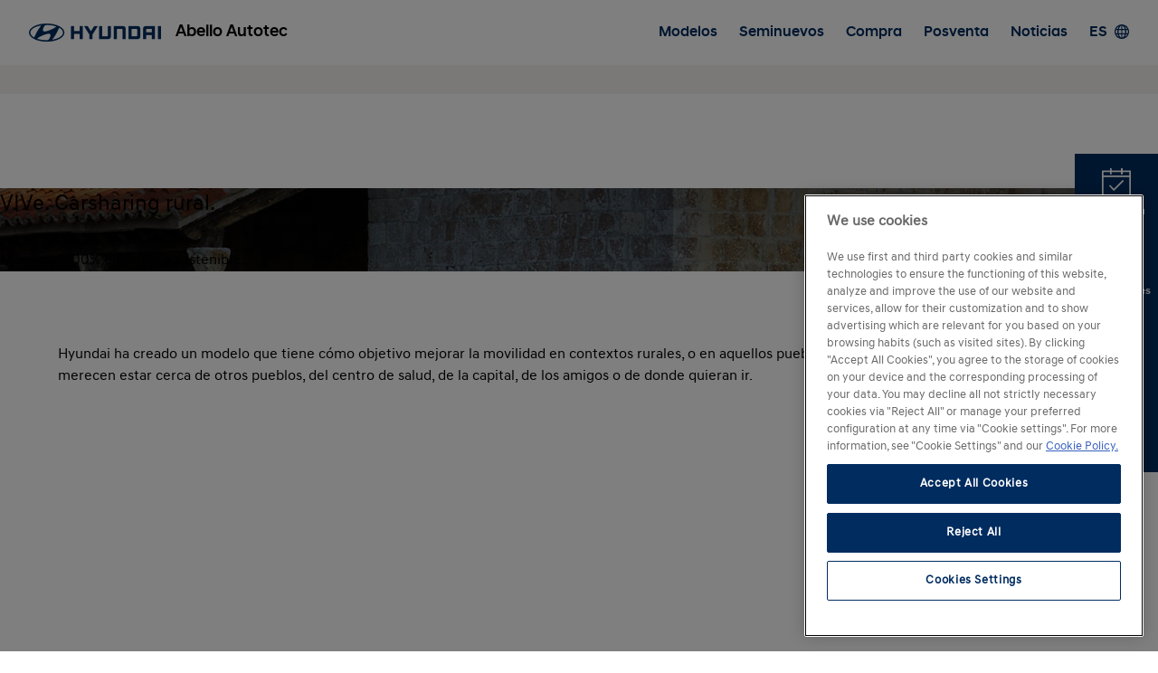

--- FILE ---
content_type: text/html; charset=utf-8
request_url: https://www.hyundai.es/concesionarios/abello/vive
body_size: 37504
content:
<!DOCTYPE html>
<html class="no-js" lang="es">
  <head>
    <meta charset="utf-8">
    <meta http-equiv="X-UA-Compatible" content="IE=edge">
    	    <meta name="viewport" content="width=device-width, initial-scale=1, maximum-scale=5">
    <meta property="og:title" content="Abello Autotec - Vive. Carsharing rural." />
	<meta property="og:type" content="website" />
	<meta property="og:image" content="https://www.hyundai.es/concesionarios/image/cache/data/hmes/imagenes/campanas/vive/vive_destacado_mobile-352x236.jpg" />
	<meta property="fb:app_id" content="1764813993558839" />
		<meta property="og:description" content="Hyundai España - Concesionarios" />
		<meta property="og:url" content="https://www.hyundai.es/concesionarios/abello/vive" />
    <meta name="viewport" content="width=device-width, initial-scale=1, maximum-scale=1">
	<title>Abello Autotec - Vive. Carsharing rural.</title>
	<base href="https://www.hyundai.es/concesionarios/" />
    <link rel="canonical" href="#">

    <!--Favicons-->
    <link rel="shortcut icon" href="assets/icons/favicon.ico">
    <link rel="icon" type="image/png" sizes="32x32" href="catalog/view/theme/fase3/assets/icons/favicon-32x32.png">
    <link rel="icon" type="image/png" sizes="96x96" href="catalog/view/theme/fase3/assets/icons/favicon-96x96.png">
    <link rel="icon" type="image/png" sizes="16x16" href="catalog/view/theme/fase3/assets/icons/favicon-16x16.png">

    <!-- Add to homescreen for Chrome on Android -->
    <meta name="mobile-web-app-capable" content="yes">
    <meta name="application-name" content="Hyundai Concesionario Oficial">
    <link rel="icon" sizes="192x192" href="catalog/view/theme/fase3/assets/icons/chrome-touch-icon-192x192.png">

    <!-- Add to homescreen for Safari on iOS -->
    <meta name="apple-mobile-web-app-capable" content="yes">
    <meta name="apple-mobile-web-app-status-bar-style" content="black">
    <meta name="apple-mobile-web-app-title" content="Hyundai Concesionario Oficial">
    <link rel="apple-touch-icon" href="catalog/view/theme/fase3/assets/icons/apple-touch-icon.png">

    <!-- Tile icon for Win8 (144x144 + tile color) -->
    <meta name="msapplication-TileImage" content="catalog/view/theme/fase3/assets/icons/ms-touch-icon-144x144-precomposed.png">
    <meta name="msapplication-TileColor" content="#002c5f">

    <!-- Color the status bar on mobile devices -->
    <meta name="theme-color" content="#002c5f">

   

    <!--build:css assets/css/main.min.css-->
    <link rel="stylesheet" href="catalog/view/theme/fase3/assets/css/main.min.css">
    <!--endbuild-->
	
	
	<!-- El aviso de consentimiento de cookies de OneTrust comienza para hyundai.es. -->
	<script src=https://cdn.cookielaw.org/scripttemplates/otSDKStub.js  type="text/javascript" charset="UTF-8" data-domain-script="931d0197-8dda-405d-8243-8cae54390904" ></script>
  <script type="text/javascript">
     window.dataLayer = window.dataLayer || [];
      function gtag(){ dataLayer.push(arguments); }
        gtag('consent', 'default', {
          ad_user_data: 'denied',
          ad_personalization: 'denied',
          ad_storage: 'denied',
          analytics_storage: 'denied',
          functionality_storage: 'denied',
          security_storage: 'granted',
          wait_for_update: 500
        });

    function OptanonWrapper() {
      var groups = (window.OnetrustActiveGroups || '').split(',');
        gtag('consent', 'update', {
          analytics_storage: groups.includes('C0002') ? 'granted' : 'denied',
          ad_storage:        groups.includes('C0004') ? 'granted' : 'denied',
          ad_personalization:groups.includes('C0004') ? 'granted' : 'denied',
          ad_user_data:      groups.includes('C0004') ? 'granted' : 'denied',
          functionality_storage: groups.includes('C0001') ? 'granted' : 'denied',
          security_storage: 'granted'
        });

     }
  </script>
  <!--GoogleMaps-->
	<!--script async defer src="https://maps.googleapis.com/maps/api/js?v=3.exp&key=AIzaSyCSHEve18RQHQj0eRIgX-gdO733GIRMGaM&loading=async&callback=dealerLocation" ></script-->
	<script>
 var gtag;
		</script>

<!-- Google Tag Manager -->
<script type="text/plain" class="optanon-category-C0002">(function(w,d,s,l,i){w[l]=w[l]||[];w[l].push({'gtm.start':new Date().getTime(),event:'gtm.js'});var f=d.getElementsByTagName(s)[0],j=d.createElement(s),dl=l!='dataLayer'?'&l='+l:'';j.async=true;j.src='https://www.googletagmanager.com/gtm.js?id='+i+dl;f.parentNode.insertBefore(j,f);})(window,document,'script','dataLayer','GTM-KDFR6C4');</script>
  
<!-- End Google Tag Manager -->

<!-- El aviso de consentimiento de cookies de OneTrust finaliza para hyundai.es. -->
	

  <!-- ChatBot -->
      <script type="application/ld+json">
    {
    "@context": "https://schema.org/",
    "@type": "AutoDealer",
    "name": "Abello Autotec",
    "address": {
        "@type": "PostalAddress",
        "streetAddress": "CT Tortosa - L´Aldea, Km 2,5",
        "addressLocality": "Tortosa",
        "addressRegion": "Tarragona",
        "postalCode": "43500",
        "addressCountry": "Spain"
    },
    "geo": {
        "@type": "GeoCoordinates",
        "latitude": "40.78989044550157",
        "longitude": "0.5228832364082336"
    },
    "url": "https://www.hyundai.es/concesionarios/abello",
    "telephone": "977448333"
}  </script>
    </head>

  <body>

  <header class="header">
      <div class="header__wrapper">
        <div class="header__logo">
          <figure class="header__logo__figure">
            <img src="catalog/view/theme/fase3/assets/images/logo-hyundai.png"
                srcset="catalog/view/theme/fase3/assets/images/logo-hyundai@2x.png 2x,
				catalog/view/theme/fase3/assets/images/logo-hyundai@3x.png 3x"
                alt="Hyundai" class="header__logo__img">
          </figure>
        </div>

        <a href="https://www.hyundai.es/concesionarios/abello" class="header__title">
          <p class="header__title__text">Abello Autotec</p>
        </a>
                <nav class="header__nav nav">
          <ul class="nav__list">
            <li class="nav__list__item"><a href="https://www.hyundai.es/concesionarios/abello/modelos" class="nav__list__btn">Modelos</a></li>
            <li class="nav__list__item">
            <a href="#" class="nav__list__btn nav__list__btn--subnav">Seminuevos</a>
            <div class="subnav">
             
              <div class="subnav__wrapper">
              <a href="#" class="subnav__close"><i class="icon-close"></i></a>

                  <p class="subnav__title">Seminuevos</p>
                  <div class="subnav__nav">
                    <p class="subnav__nav__title"></p>
                    <a href="https://www.hyundai.es/concesionarios/abello/seminuevos" class="subnav__nav__btn">Localización de stock</a>
                    <a href="https://www.hyundai.es/concesionarios/abello/hyundai-promise" class="subnav__nav__btn">Hyundai Promise</a>

                  </div>
              </div> 
            </div>

            </li>
            <li class="nav__list__item">
              <a href="#" class="nav__list__btn nav__list__btn--subnav">Compra</a>

              <div class="subnav">
                <div class="subnav__wrapper">
                  <a href="#" class="subnav__close"><i class="icon-close"></i></a>

                  <p class="subnav__title">Compra</p>

                  <div class="subnav__nav">
                    <p class="subnav__nav__title">Servicios de compra</p>
                    <a href="https://www.hyundai.es/concesionarios/abello/exposicion-virtual" class="subnav__nav__btn">Exposición virtual</a>
                    <a href="https://www.hyundai.es/concesionarios/abello/configurador" class="subnav__nav__btn">Configurador</a>
                    <a href="https://www.hyundai.es/concesionarios/abello/financiacion" class="subnav__nav__btn">Financiación a tu medida</a>
                    <a href="https://www.hyundai.es/concesionarios/abello/promociones-venta" class="subnav__nav__btn">Promociones</a>
                    <a href="https://www.hyundai.es/concesionarios/abello/seguro-hyundai" class="subnav__nav__btn">Seguro</a>
                    <a href="https://www.hyundai.es/concesionarios/abello/empresas" class="subnav__nav__btn">Empresas</a>

                    <p class="subnav__nav__title">Contacto</p>
                    <!--a href="#" class="subnav__nav__btn">Atención al cliente</a-->
                    <!--a href="https://www.hyundai.es/concesionarios/index.php?route=information/contact/videocall&amp;concesionario_id=71&amp;video_call=0" class="subnav__nav__btn">Videollamada</a-->
                  </div>

                  <div class="subnav__banner">
                    <a href="https://www.hyundai.es/concesionarios/abello/promociones-venta" class="subnav__banner__item">
                      <figure class="subnav__banner__bg"><img src="catalog/view/theme/fase3/assets/images/subnav-banner.jpg"  class="subnav__banner__bg__img"></figure>
                      <div class="subnav__banner__text">
                        <p class="subnav__banner__title">Promociones</p>
                        <p class="subnav__banner__paragraph" match-height>Ofertas para poner a punto tu Hyundai o comprar uno nuevo.</p>
                      </div>
                    </a>
                    <a href="https://www.hyundai.es/concesionarios/abello/exposicion-virtual" class="subnav__banner__item">
                      <figure class="subnav__banner__bg"><img src="catalog/view/theme/fase3/assets/images/vendedor_header.jpg"  class="subnav__banner__bg__img"></figure>
                      <div class="subnav__banner__text">
                        <p class="subnav__banner__title">Exposición virtual</p>
                        <p class="subnav__banner__paragraph" match-height>Entra y explora los modelos que tenemos en stock con entrega inmediata.</p>
                      </div>
                    </a>
                  </div>
                </div>
              </div>
            </li>

            <li class="nav__list__item">
            <a href="#" class="nav__list__btn nav__list__btn--subnav">Posventa</a>

              <div class="subnav">
                <div class="subnav__wrapper">
                  <a href="#" class="subnav__close"><i class="icon-close"></i></a>

                  <p class="subnav__title">Posventa</p>

                  <div class="subnav__nav">

                    <p class="subnav__nav__title">Mantenimiento y taller</p>
                    <a href="https://www.hyundai.es/concesionarios/abello/servicios" class="subnav__nav__btn">Servicios Hyundai</a>
                    <a href="https://www.hyundai.es/concesionarios/abello/garantia" class="subnav__nav__btn">Garantía</a>
                    <a href="https://www.hyundai.es/concesionarios/abello/cita-previa" class="subnav__nav__btn">Cita previa</a>
                    <a href="https://www.hyundai.es/accesorios/" target="_blank" class="subnav__nav__btn">Accesorios Originales</a>
                  

                    <!--p class="subnav__nav__title">Soluciones</p>
                    <a href="#" class="subnav__nav__btn">Solución de movilidad</a>
                    <a href="#" class="subnav__nav__btn">Financiación al 0%</a>
                    <a href="#" class="subnav__nav__btn">Actualización del Navegador</a>
                    <a href="#" class="subnav__nav__btn">Garantía 5 años</a>
                    <a href="#" class="subnav__nav__btn">Comunicación Digital Hyundai</a>
                    <a href="#" class="subnav__nav__btn">Sala de Espera VIP</a-->
                    <!--a href="#" class="subnav__nav__btn">Actualización de software Over the Air</a>

                    <p class="subnav__nav__title">Accesorios y neumáticos</p>

                    <a href="https://www.hyundai.es/accesorios/" target="_blank" class="subnav__nav__btn">Accesorios Originales</a-->

                   
                  </div>

                  <div class="subnav__banner">
                    <a href="https://www.hyundai.es/concesionarios/abello/promociones-posventa" class="subnav__banner__item">
                      <figure class="subnav__banner__bg"><img src="catalog/view/theme/fase3/assets/images/subnav/subnav-banner-promociones-posventa.jpg"  class="subnav__banner__bg__img"></figure>
                      <div class="subnav__banner__text">
                        <p class="subnav__banner__title">Promociones</p>
                        <p class="subnav__banner__paragraph" match-height>Ofertas para poner a punto tu Hyundai o comprar uno nuevo.</p>
                      </div>
                    </a>
                    <a href="https://www.hyundai.com/es/es/posventa/myhyundai.html" target="_blank" class="subnav__banner__item">
                      <figure class="subnav__banner__bg"><img src="catalog/view/theme/fase3/assets/images/subnav/subnav-banner-myhyundai.jpg"  class="subnav__banner__bg__img"></figure>
                      <div class="subnav__banner__text">
                        <p class="subnav__banner__title">myHyundai</p>
                        <p class="subnav__banner__paragraph" match-height>Las mejores soluciones para tu negocio.</p>
                      </div>
                    </a>
                  </div>
                </div>
              </div>
            </li>
            <li class="nav__list__item"><a href="https://www.hyundai.es/concesionarios/abello/noticias" class="nav__list__btn">Noticias</a></li>
            <li class="nav__list__item"><a href="#" class="nav__list__btn">ES<i class="nav__list__btn__icon icon--lang"></i></a></li>
          </ul><!--end of nav__list-->
        </nav>
                <a href="#" class="header__btn-toggle">
          <div class="header__btn-toggle__lines">
            <span class="header__btn-toggle__line header__btn-toggle__line--top"></span>
            <span class="header__btn-toggle__line header__btn-toggle__line--middle"></span>
            <span class="header__btn-toggle__line header__btn-toggle__line--bottom"></span>
          </div>
        </a>
      </div>
    </header>


<div class="toolbar">
  <div class="toolbar__wrapper">
    <div class="toolbar__left">
      <nav class="breadcrumb">
        <ul class="breadcrumb__list">
                  <li class="breadcrumb__item"><a href="https://www.hyundai.es/concesionarios/abello" class="breadcrumb__btn">Inicio</a></li>
                  <li class="breadcrumb__item"><a href="https://www.hyundai.es/concesionarios/abello/promociones-venta" class="breadcrumb__btn">Promociones Venta</a></li>
                  <li class="breadcrumb__item"><a href="https://www.hyundai.es/concesionarios/abello/vive" class="breadcrumb__btn">Vive. Carsharing rural.</a></li>
                </ul><!--end of breadcrumb__list-->
      </nav><!--end of breadcrumb-->
    </div><!--end of toolbar__left-->
  </div><!--end of toolbar__wrapper-->
</div><!--end of toolbar-->

<main class="main">
  <div class="promo__header">
    <div class="promo__header__wrapper">
      <div class="promo__header__content" style="background-image: url(catalog/view/theme/fase2/assets/img/campaign/vive/vive_descatacado_desktop_limpia.jpg);">
        <h2 class="promo__header__title">VIVe. Carsharing rural.</h2>

        <div class="promo__header__offer">
          <p class="promo__header__offer__text">Movilidad 100% eléctrica y sostenible.</p>
        </div>
      </div><!--end of promo__header__content-->

    
    </div>
  </div><!-- end of promo__header-->

  <section class="section margin--32">
    <div class="section__wrapper section__wrapper--narrow">
      <div class="module">
       
        <p class="text--featured">Hyundai ha creado un modelo que tiene cómo objetivo mejorar la movilidad en contextos rurales, o en aquellos pueblos donde los habitantes también se merecen estar cerca de otros pueblos, del centro de salud, de la capital, de los amigos o de donde quieran ir.</p>

      </div><!--end of module-->
    </div><!--end of section__wrapper-->

    <div class="section__wrapper">
      <div class="module">
        <div class="module__editor">
          <div class="editor">
            <iframe src="https://www.youtube.com/embed/gNgj0JBnjcA" frameborder="0" allow="accelerometer; autoplay; encrypted-media; gyroscope; picture-in-picture" allowfullscreen></iframe>
          </div><!--end of editor-->
        </div><!--end of module__editor-->
      </div><!--end of module-->
    </div><!--end of section__wrapper-->
    
    <div class="section__wrapper section__wrapper--narrow">
      <div class="module">
        
        <p class="text">El Plan VIVe es el primer servicio de “carsharing” rural de España, con el que Hyundai pone a disposición de los habitantes de los pueblos que se adhieran a él, un vehículo eléctrico compartido, siendo durante el primer mes, gratuito. Junto con el coche, la compañía también instalará un punto de carga, sin coste, en el municipio para que el vehículo siempre esté listo para su uso.<br /><br />
El Plan VIVe de Hyundai ofrece múltiples ventajas, como ofrecer un complemento al transporte público con horarios flexibles; reducción de emisiones, al ser vehículos 100% eléctricos; poder utilizarlo como segundo coche, evitando así recurrir a su compra; contar con un valor añadido para el municipio que lo implementa, diferenciándose de todos los que le rodean; poder utilizar el servicio VIVe en cualquier municipio suscrito al Plan; y apoyar a las empresas de la zona, ya que los proveedores de este servicio son concesionarios de allí.</p>
        
        

      <div class="module">
        <div class="module__editor">
          <div class="editor">
            <iframe src="https://www.youtube.com/embed/f4fSctLxS90" frameborder="0" allow="accelerometer; autoplay; encrypted-media; gyroscope; picture-in-picture" allowfullscreen></iframe>
          </div><!--end of editor-->
        </div><!--end of module__editor-->
      </div><!--end of module-->

      <h2 class="subtitle is-align-center">Pasos a seguir para utilizar VIVe:</h2>
        <div class="section__wrapper">
            <div class="module">
                <div class="module__editor">
                <div class="editor">
                    <iframe src="https://www.youtube.com/embed/RgBaqat-M8I" frameborder="0" allow="accelerometer; autoplay; encrypted-media; gyroscope; picture-in-picture" allowfullscreen></iframe>
                </div><!--end of editor-->
                </div><!--end of module__editor-->
            </div><!--end of module-->
        </div><!--end of section__wrapper-->

        <p class="text is-align-center">
        <h4>Descárgate la APP de VIVe Hyundai.</h4>
        <h4>Regístrate en VIVe. ¿Cómo?</h4>
            Poner un e-mail y crear una contraseña.
        <ol>
            <li>Subir fotos de la documentación: carnet de conducir, de identidad y un selfie.</li>
            <li>Introducir el número del DNI y carnet de conducir.</li>
            <li>Introduce tus datos.</li>
        </ol>
        <h4>Validación de la documentación. Una vez hemos completado el registro recibimos un e-mail confirmando que la documentación ha sido mandada y será validada en breve.</h4>
        <h4>¿Cómo realizo la reserva?</h4>
        <ol>
            <li>Lo primero que debemos hacer es seleccionar el punto de entrega y recogida. En la App se nos mostrarán los parkings disponibles.</li>
            <li>Al poner la fecha y hora de entrega y recogida, nos aparecerán los coches disponibles en ese intervalo. </li>
        </ol>
        <h4>Comienza a usar el coche con VIVe.</h4>
        <ol>
            <li>Cuando llega la hora de nuestra reserva, nos salta un aviso en la propia App y podemos acceder a la llave virtual para usar el coche.</li>
            <li>Notificación de daños.</li>
            <li>Tras pasar la parte de los daños podemos proceder a interactuar con el coche desde nuestro móvil. Es vital para ello tener activado el GPS y el bluetooth de nuestro móvil.</li>
            <li>Usa el móvil para abrir el coche. Aparecerá un botón de abertura (en color verde) y cierre del vehículo (en rojo) para que podamos interactuar con el coche.</li>
            <li>El botón de apertura también nos permite arrancar. Y el botón de cerrar no implica que la reserva finalice, podemos abrirlo y cerrarlo las veces que queramos durante nuestra reserva.</li>
        </ol>
        <h4>Fin de la reserva.</h4>
        <ol>
            <li>El punto de retorno es siempre el punto de origen donde se encuentra el cargador de VIVe. Es imposible finalizar la reserva en otro punto.</li>
            <li>Una vez lleguemos al punto debemos poner a cargar siempre el coche antes de finalizar la reserva. Si el cargador necesita de tarjeta RFID para iniciar la carga, debemos coger la tarjeta de carga que se encuentra en el vehículo pasarla por donde se indica en el cargador para poder poner el coche en carga y devolver la tarjeta al mismo sitio dentro del vehículo.</li>
            <li>Cuando el vehículo esté cargando le damos al botón de finalizar la reserva, si no lo hemos hecho, nos pedirá que cerremos el coche por seguridad.</li>
        </ol>
        </p>
      </div><!--end of module-->
    </div><!--end of section__wrapper-->

   
  </section><!--end of section-->
  

  <section class="section">
    <div class="section__wrapper">
      <div class="module">
        <div class="module__anchor" id="form"></div>

        <div class="module__form">
          <div class="form">
            <h2 class="title is-align-center" id="tit_contacto">Contáctanos</h2>

            <p>Rellena el formulario para solicitar información del programa VIVe (los campos con * son obligatorios)</p>

            <h3 class="form__title">Déjanos tus datos:</h3>

            <div class="alert alert--error is-hidden" id="contacto_error">
              <div class="alert__content">Por favor, rellena correctamente los campos marcados en rojo</div>
              <a href="#" class="alert__btn-close no-touch"><i class="ion-close"></i></a>
            </div>
                        

                        <form action="https://www.hyundai.es/concesionarios/index.php?route=catalog/campaign/formularioEmail" method="post" enctype="multipart/form-data" id="form_contacto">
              
              <fieldset class="form__fieldset">
                <label class="form__label" id="lbl_name">Nombre / Empresa <span class="is-blue-active">*</span></label>
                <input type="text" name="name" class="form__input" placeholder="Su nombre">
              </fieldset><!--end of form__fieldset-->

              <fieldset class="form__fieldset">
                <label class="form__label">Código Postal <span class="is-blue-active">*</span></label>
                <input type="text" name="cp" class="form__input" placeholder="Su código postal">
              </fieldset><!--end of form__fieldset-->
              
              <fieldset class="form__fieldset">
                <label class="form__label">Teléfono <span class="is-blue-active">*</span></label>
                <input type="text" name="telefono" id="telefono" class="form__input" placeholder="Su teléfono">
              </fieldset><!--end of form__fieldset-->

            
              <fieldset class="form__fieldset">
                <label class="form__label">Email <span class="is-blue-active">*</span></label>
                <input type="text" name="email" id="email" class="form__input" placeholder="Su correo electrónico">
              </fieldset><!--end of form__fieldset-->

              <fieldset class="form__fieldset">
                <div class="form__checkbox__container">
                  <input type="checkbox" class="form__checkbox" id="consentimiento_privacidad" name="consentimiento_privacidad">
                  <label class="form__label form__label--inline" for="consentimiento_privacidad" id="lbl_consentimiento_privacidad">Consiento el tratamiento de mis datos para gestionar la solicitud realizada en este formulario.</label>
                </div><!--end of checkbox__container-->

              
              </fieldset><!--end of form__fieldset-->

              <fieldset class="form__fieldset">
                <input type="button" value="Solicitar información" class="btn btn--big btn--block no-touch"  onclick="validar()">
              </fieldset><!--end of form__fieldset-->
              
              <input type="hidden" name="nombre_formulario" value="VIVe. Car sharing rural" />
              <input type="hidden" name="campaign_id" value="17" />
            </form>
                      </div><!--end of form-->
                    <div class="toggle">
            <a href="#" class="toggle__btn no-touch">Información básica sobre protección de datos<i class="toggle__btn__icon ion-chevron-down"></i></a>

            <div class="toggle__content">
              <p><strong>Responsable del tratamiento</strong>: HYUNDAI MOTOR ESPAÑA S.L.U. <a href="#" class="legal__info no-touch" target="_blank">+ info</a></p>

              <p><strong>Finalidad</strong>: Sus datos serán tratados para:</p>

              <ul>
                <li>Gestionar la solicitud realizada en este formulario.</li>

                <li>Recibir comunicaciones comerciales por medios electrónicos. <a href="#" class="legal__info no-touch" target="_blank">+ info</a> </li>

                <li>Recibir comunicaciones comerciales por medios electrónicos personalizadas mediante perfilados. <a href="#" class="legal__info no-touch" target="_blank">+ info</a> </li>
              </ul>

              <p><strong>Legitimidad</strong>: El consentimiento otorgado al marcar las casillas. <a href="#" class="legal__info no-touch" target="_blank">+ info</a></p>

              <p><strong>Destinatarios</strong>: Red oficial de concesionarios y talleres de Hyundai. <a href="#" class="legal__info no-touch" target="_blank">+ info</a></p>

              <p><strong>Derechos</strong>: Acceso, rectificación, supresión y otros derechos detallados en la Política de Privacidad. <a href="#" class="legal__info no-touch" target="_blank">+ info</a></p>

              <p><strong>Información adicional</strong>: Puede consultar la información adicional y detallada sobre Protección de Datos en la Política de Privacidad en <a href="#" class="has-break no-touch">http://www.hyundai.es/xxxxxxxxxx</a></p>
            </div>
          </div><!--end of toggle-->
                  </div><!--end of module__form-->
      </div><!--end of module-->
    </div><!--end of section__wrapper-->
  <script>
function validar() {
	$("#msg_error").addClass("is-hidden");

	var error = false;
	var emailReg = /^([\w-\.]+@([\w-]+\.)+[\w-]{2,4})?$/;
	var letras = /^[a-zA-ZáéíóúàèìòùÀÈÌÒÙÁÉÍÓÚñÑüÜ_\s]+$/;
	var modelo_id = 0;
	var modelo_txt = '';
	var msg_error = "Revise el formulario";
  var border_bien = "#e4dcd3";
  var border_mal = "#e63312";
  var tipo_lead = 'Budget Request';

	
	if ($("input[name='name']").val().length < 3 || !letras.test($('#name').val())) {
		$("input[name='name']").css('border-color', border_mal);
		error = true;
	} else {
		$("input[name='name']").css('border-color', border_bien);
	}
	
	
	if ($("input[name='telefono']").val() == '' || !/^[6|7|8|9][0-9]{8}$/.test($('#telefono').val())) {
		error = true;
		$("input[name='telefono']").css('border-color', border_mal);
	} else {
		$("input[name='telefono']").css('border-color', border_bien);
	}	
	
	
	if ($("input[name='email']").val() == '' || !/^[-A-Za-z0-9_]+[-A-Za-z0-9_.]*[@]{1}[-A-Za-z0-9_]+[-A-Za-z0-9_.]*[.]{1}[A-Za-z]{2,5}$/.test($('#email').val())) {
		error = true;
		$("input[name='email']").css('border-color', border_mal);
	} else {
		$("input[name='email']").css('border-color', border_bien);
	}
	
	if ($("input[name='cp']").val().length != 5) {
		$("input[name='cp']").css('border-color', border_mal);
		error = true;
	} else {
		$("input[name='cp']").css('border-color', border_bien);
	}
	
	
	
	if (!$('#consentimiento_privacidad').prop('checked')) {
		$('#lbl_consentimiento_privacidad').css('color', '#a3230d');
		error = true;
		msg_error = "Es imprescindible que marques la primera casilla";
    console.log("Consentimiento NO marcado");
	} else {
    $('#lbl_consentimiento_privacidad').css('color','000');
    console.log("Consentimiento marcado");
	}
	

	
	if (error) {
		$("#contacto_error").removeClass("is-hidden");
		$(window).scrollTop($('#tit_contacto').offset().top);
	} else {
      $("#form_contacto").submit();
    }
}

  </script>
</section>


</main><!--end of main-->
<div class="bar">
  <ul class="bar__list">
    <li class="bar__item">
      <a href="https://www.hyundai.es/concesionarios/abello/cita-previa" class="bar__item__link" title="Cita previa">
        <i class="bar__item__icon icon--appointment"></i>
        <span class="bar__item__text">Cita previa</span>
      </a>
    </li>

    <li class="bar__item">
      <a href="https://www.hyundai.es/concesionarios/abello?instalacion=0" class="bar__item__link" title="Instalaciones">
        <i class="bar__item__icon icon--location"></i>
        <span class="bar__item__text">Instalaciones</span>
      </a>
    </li>

    <li class="bar__item">
      <a href="https://www.hyundai.es/concesionarios/abello?tipo_contacto=2" class="bar__item__link" title="Prueba">
        <i class="bar__item__icon icon--testdrive"></i>
        <span class="bar__item__text">Prueba</span>
      </a>
    </li>

    <li class="bar__item">
      <a href="https://www.hyundai.es/concesionarios/abello?tipo_contacto=1" class="bar__item__link" title="Oferta">
        <i class="bar__item__icon icon--quote"></i>
        <span class="bar__item__text">Oferta</span>
      </a>
    </li>

    <!--li class="bar__item">
      <a href="https://www.hyundai.com/es/es/videollamada/model" class="bar__item__link" title="Videochat">
        <i class="bar__item__icon icon--livechat"></i>
        <span class="bar__item__text">Videochat</span>
      </a>
    </li-->
    
    <!--li class="bar__item">
      <a href="https://www.hyundai.es/concesionarios/abello/configurador" class="bar__item__link" title="Configurador">
        <i class="bar__item__icon icon--configurator"></i>
        <span class="bar__item__text">Configurador</span>
      </a>
    </li>

    <li class="bar__item">
      <a href="https://www.hyundai.es/concesionarios/abello/exposicion-virtual" class="bar__item__link" title="Exposición virtual">
        <i class="bar__item__icon icon--outlet"></i>
        <span class="bar__item__text">Exposición</span>
      </a>
    </li-->

    
  </ul>
</div>
<footer class="footer">
      <div class="footer__wrapper">
        <ul class="footer__links">
          <li class="footer__links__item"><a href="https://www.hyundai.es/concesionarios/abello/aviso-legal" class="footer__links__btn" rel="noopener">Aviso legal</a></li>
          <li class="footer__links__item"><a href="https://www.hyundai.es/concesionarios/abello/politica-privacidad" class="footer__links__btn" rel="noopener">Política de privacidad</a></li>
          <li class="footer__links__item"><a href="https://www.hyundai.com/es/es/politica-privacidad.html" class="footer__links__btn" target="_blank" rel="noopener">Política de privacidad Hyundai</a></li>
          <li class="footer__links__item"><a href="https://www.hyundai.com/es/es/ley-datos-eu.html" class="footer__links__btn" target="_blank" rel="noopener">Ley de datos de la UE</a></li>
          <li class="footer__links__item"><a href="https://www.hyundai.es/concesionarios/abello/politica-cookies" class="footer__links__btn" target="_blank" rel="noopener">Política de cookies</a></li>
          <li class="footer__links__item"><a href="javascript:void(0)" id="ot-sdk-btn" class="footer__links__btn ot-sdk-show-settings" rel="noopener">Configurador de Cookies</a></li>

          <li class="footer__links__item footer__links__item--text">© 2026 Hyundai Motor España</li>
        </ul><!--end of footer__links-->

        <ul class="footer__social" data-clid="">
          <li class="footer__social__item"><a href="https://twitter.com/HyundaiEsp/" target="_blank" rel="noopener" class="footer__social__btn" aria-label="twitter"><svg height="24" xmlns="http://www.w3.org/2000/svg" viewBox="0 0 1200 1226.37"><path d="m714.16,519.28L1160.89,0h-105.86l-387.89,450.89L357.33,0H0l468.49,681.82L0,1226.37h105.87l409.63-476.15,327.18,476.15h357.33l-485.86-707.09h.03Zm-145,168.54l-47.47-67.89L144.01,79.69h162.6l304.8,435.99,47.47,67.89,396.2,566.72h-162.6l-323.31-462.45v-.03Z"/></svg></a></li>
          <li class="footer__social__item"><a href="https://www.facebook.com/Abell%C3%B3-Autotec-SL-103343338838354" target="_blank" rel="noopener" class="footer__social__btn" aria-label="facebook"><svg height="24" xmlns="http://www.w3.org/2000/svg" viewBox="0 0 500 498.17"><path d="m500,250C500,111.93,388.07,0,250,0S0,111.93,0,250c0,117.24,80.72,215.62,189.61,242.64v-166.24h-51.55v-76.4h51.55v-32.92c0-85.09,38.51-124.53,122.05-124.53,15.84,0,43.17,3.11,54.35,6.21v69.25c-5.9-.62-16.15-.93-28.88-.93-40.99,0-56.83,15.53-56.83,55.9v27.02h81.66l-14.03,76.4h-67.63v171.77c123.79-14.95,219.71-120.35,219.71-248.17Z"/></svg></a></li>
          <li class="footer__social__item"><a href="www.youtube.com/user.grupabello" target="_blank" rel="noopener" class="footer__social__btn" aria-label="youtube"><svg height="24" xmlns="http://www.w3.org/2000/svg" viewBox="0 0 121.48 85.04"><path d="m118.95,13.28c-1.4-5.23-5.51-9.34-10.74-10.74C98.73,0,60.74,0,60.74,0c0,0-37.99,0-47.46,2.54C8.05,3.94,3.94,8.05,2.54,13.28,0,22.75,0,42.52,0,42.52c0,0,0,19.77,2.54,29.24,1.4,5.23,5.51,9.34,10.74,10.74,9.47,2.54,47.46,2.54,47.46,2.54,0,0,37.99,0,47.46-2.54,5.23-1.4,9.34-5.51,10.74-10.74,2.54-9.47,2.54-29.24,2.54-29.24,0,0,0-19.77-2.54-29.24ZM48.59,60.74V24.3l31.56,18.22-31.56,18.22Z"/></svg></a></li>
          <li class="footer__social__item"><a href="https://www.instagram.com/abelloautotec/?hl=es" target="_blank" rel="noopener" class="footer__social__btn" aria-label="instagram"><svg height="24" xmlns="http://www.w3.org/2000/svg" viewBox="0 0 999.99 1000"><path d="m292.92,3.5c-53.2,2.51-89.53,11-121.29,23.48-32.87,12.81-60.73,30-88.45,57.82-27.72,27.82-44.79,55.7-57.51,88.62-12.31,31.83-20.65,68.19-23,121.42C.32,348.07-.2,365.18.06,500.96s.86,152.8,3.44,206.14c2.54,53.19,11,89.51,23.48,121.28,12.83,32.87,30,60.72,57.83,88.45,27.83,27.73,55.69,44.76,88.69,57.5,31.8,12.29,68.17,20.67,121.39,23,53.22,2.33,70.35,2.87,206.09,2.61,135.74-.26,152.83-.86,206.16-3.39s89.46-11.05,121.24-23.47c32.87-12.86,60.74-30,88.45-57.84s44.77-55.74,57.48-88.68c12.32-31.8,20.69-68.17,23-121.35,2.33-53.37,2.88-70.41,2.62-206.17s-.87-152.78-3.4-206.1-11-89.53-23.47-121.32c-12.85-32.87-30-60.7-57.82-88.45s-55.74-44.8-88.67-57.48c-31.82-12.31-68.17-20.7-121.39-23S634.83-.2,499.04.06s-152.79.84-206.12,3.44m5.84,903.88c-48.75-2.12-75.22-10.22-92.86-17-23.36-9-40-19.88-57.58-37.29s-28.38-34.11-37.5-57.42c-6.85-17.64-15.1-44.08-17.38-92.83-2.48-52.69-3-68.51-3.29-202s.22-149.29,2.53-202c2.08-48.71,10.23-75.21,17-92.84,9-23.39,19.84-40,37.29-57.57s34.1-28.39,57.43-37.51c17.62-6.88,44.06-15.06,92.79-17.38,52.73-2.5,68.53-3,202-3.29,133.47-.29,149.31.21,202.06,2.53,48.71,2.12,75.22,10.19,92.83,17,23.37,9,40,19.81,57.57,37.29s28.4,34.07,37.52,57.45c6.89,17.57,15.07,44,17.37,92.76,2.51,52.73,3.08,68.54,3.32,202,.24,133.46-.23,149.31-2.54,202-2.13,48.75-10.21,75.23-17,92.89-9,23.35-19.85,40-37.31,57.56s-34.09,28.38-57.43,37.5c-17.6,6.87-44.07,15.07-92.76,17.39-52.73,2.48-68.53,3-202.05,3.29s-149.27-.25-202-2.53M706.37,232.77c.06,33.14,26.96,59.96,60.1,59.9s59.96-26.96,59.9-60.1c-.06-33.14-26.96-59.96-60.1-59.9,0,0-.01,0-.02,0-33.13.07-59.94,26.97-59.88,60.1M243.27,500.5c.28,141.8,115.44,256.49,257.21,256.22s256.54-115.42,256.27-257.22-115.46-256.52-257.25-256.24-256.5,115.46-256.23,257.24m90.06-.18c-.18-92.05,74.29-166.82,166.34-167,92.05-.18,166.82,74.29,167,166.34.18,92.05-74.29,166.82-166.34,167-92.04.19-166.81-74.26-167-166.3v-.04"/></svg></a></li>
        </ul><!--end of footer__social-->

        <div class="footer__logo">
          <img src="catalog/view/theme/fase3/assets/images/logo_hyundai_symbol_white.png"
              srcset="catalog/view/theme/fase3/assets/images/logo_hyundai_symbol_white@2x.png 2x,
			  		catalog/view/theme/fase3/assets/images/logo_hyundai_symbol_white@3x.png 3x"
              title="Hyundai"
              alt="Hyundai" class="footer__logo__img">
        </div>
      </div><!--end of footer__wrapper-->
    </footer><!--end of footer-->

    <!--build:js scripts/ui.min.js -->
    <script src="catalog/view/theme/fase3/scripts/ui.min.js"></script>
    <!-- endbuild -->

    <script src="catalog/view/theme/fase3/scripts/main.js"></script>
	  </body>
</html><script>
$(document).ready(function() {
  setTimeout(function(){

  ga(function() {
  var trackers = ga.getAll();
  for (var i = 0; i < trackers.length; ++i) {
    var tracker = trackers[i];
    var trackerName = tracker.get('name');


   if(trackerName == 'gtag_UA_58305755_1') {
    ga(function(trackerName) {
      $("input[name='utm_session_id']").val(tracker.get('clientId'));
    });
   } 

  }
});
}, 3000);
});
</script>


--- FILE ---
content_type: text/css
request_url: https://www.hyundai.es/concesionarios/catalog/view/theme/fase3/assets/css/main.min.css
body_size: 25412
content:
@font-face{font-family:hyundai_sans_headbold;src:url(../fonts/hyundaisanshead-bold-webfont.woff2) format("woff2"),url(../fonts/hyundaisanshead-bold-webfont.woff) format("woff");font-weight:400;font-style:normal}@font-face{font-family:hyundai_sans_headlight;src:url(../fonts/hyundaisanshead-light-webfont.woff2) format("woff2"),url(../fonts/hyundaisanshead-light-webfont.woff) format("woff");font-weight:400;font-style:normal}@font-face{font-family:hyundai_sans_headmedium;src:url(../fonts/hyundaisanshead-medium-webfont.woff2) format("woff2"),url(../fonts/hyundaisanshead-medium-webfont.woff) format("woff");font-weight:400;font-style:normal}@font-face{font-family:hyundai_sans_headregular;src:url(../fonts/hyundaisanshead-regular-webfont.woff2) format("woff2"),url(../fonts/hyundaisanshead-regular-webfont.woff) format("woff");font-weight:400;font-style:normal}@font-face{font-family:hyundai_sans_textbold;src:url(../fonts/hyundaisanstext-bold-webfont.woff2) format("woff2"),url(../fonts/hyundaisanstext-bold-webfont.woff) format("woff");font-weight:400;font-style:normal}@font-face{font-family:hyundai_sans_textmedium;src:url(../fonts/hyundaisanstext-medium-webfont.woff2) format("woff2"),url(../fonts/hyundaisanstext-medium-webfont.woff) format("woff");font-weight:400;font-style:normal}@font-face{font-family:hyundai_sans_textregular;src:url(../fonts/hyundaisanstext-regular-webfont.woff2) format("woff2"),url(../fonts/hyundaisanstext-regular-webfont.woff) format("woff");font-weight:400;font-style:normal}.swiper-container{margin-left:auto;margin-right:auto;position:relative;overflow:hidden;list-style:none;padding:0;z-index:1}.swiper-container-vertical>.swiper-wrapper{-ms-flex-direction:column;flex-direction:column}.swiper-wrapper{position:relative;width:100%;height:100%;z-index:1;display:-ms-flexbox;display:flex;transition-property:transform;box-sizing:content-box}.swiper-container-android .swiper-slide,.swiper-wrapper{transform:translateZ(0)}.swiper-container-multirow>.swiper-wrapper{-ms-flex-wrap:wrap;flex-wrap:wrap}.swiper-container-multirow-column>.swiper-wrapper{-ms-flex-wrap:wrap;flex-wrap:wrap;-ms-flex-direction:column;flex-direction:column}.swiper-container-free-mode>.swiper-wrapper{transition-timing-function:ease-out;margin:0 auto}.swiper-slide{-ms-flex-negative:0;flex-shrink:0;width:100%;height:100%;position:relative;transition-property:transform}.swiper-slide-invisible-blank{visibility:hidden}.swiper-container-autoheight,.swiper-container-autoheight .swiper-slide{height:auto}.swiper-container-autoheight .swiper-wrapper{-ms-flex-align:start;align-items:flex-start;transition-property:transform,height}.swiper-container-3d{perspective:1200px}.swiper-container-3d .swiper-cube-shadow,.swiper-container-3d .swiper-slide,.swiper-container-3d .swiper-slide-shadow-bottom,.swiper-container-3d .swiper-slide-shadow-left,.swiper-container-3d .swiper-slide-shadow-right,.swiper-container-3d .swiper-slide-shadow-top,.swiper-container-3d .swiper-wrapper{transform-style:preserve-3d}.swiper-container-3d .swiper-slide-shadow-bottom,.swiper-container-3d .swiper-slide-shadow-left,.swiper-container-3d .swiper-slide-shadow-right,.swiper-container-3d .swiper-slide-shadow-top{position:absolute;left:0;top:0;width:100%;height:100%;pointer-events:none;z-index:10}.swiper-container-3d .swiper-slide-shadow-left{background-image:linear-gradient(270deg,rgba(0,0,0,.5),transparent)}.swiper-container-3d .swiper-slide-shadow-right{background-image:linear-gradient(90deg,rgba(0,0,0,.5),transparent)}.swiper-container-3d .swiper-slide-shadow-top{background-image:linear-gradient(0deg,rgba(0,0,0,.5),transparent)}.swiper-container-3d .swiper-slide-shadow-bottom{background-image:linear-gradient(180deg,rgba(0,0,0,.5),transparent)}.swiper-container-css-mode>.swiper-wrapper{overflow:auto;scrollbar-width:none;-ms-overflow-style:none}.swiper-container-css-mode>.swiper-wrapper::-webkit-scrollbar{display:none}.swiper-container-css-mode>.swiper-wrapper>.swiper-slide{scroll-snap-align:start start}.swiper-container-horizontal.swiper-container-css-mode>.swiper-wrapper{-ms-scroll-snap-type:x mandatory;scroll-snap-type:x mandatory}.swiper-container-vertical.swiper-container-css-mode>.swiper-wrapper{-ms-scroll-snap-type:y mandatory;scroll-snap-type:y mandatory}.tooltipster-base{display:-ms-flexbox;display:flex;pointer-events:none;position:absolute}.tooltipster-box{-ms-flex:1 1 auto;flex:1 1 auto}.tooltipster-content{box-sizing:border-box;max-height:100%;max-width:100%;overflow:auto}.tooltipster-ruler{bottom:0;left:0;overflow:hidden;position:fixed;right:0;top:0;visibility:hidden}.tooltipster-fade{opacity:0;transition-property:opacity}.tooltipster-fade.tooltipster-show{opacity:1}.tooltipster-grow{transform:scale(0);transition-property:transform;-webkit-backface-visibility:hidden}.tooltipster-grow.tooltipster-show{transform:scale(1);transition-timing-function:cubic-bezier(.175,.885,.32,1.15)}.tooltipster-swing{opacity:0;transform:rotate(4deg);transition-property:transform}.tooltipster-swing.tooltipster-show{opacity:1;transform:rotate(0deg);transition-timing-function:cubic-bezier(.23,.635,.495,2.4)}.tooltipster-fall{transition-property:top;transition-timing-function:cubic-bezier(.175,.885,.32,1.15)}.tooltipster-fall.tooltipster-initial{top:0!important}.tooltipster-fall.tooltipster-dying{transition-property:all;top:0!important;opacity:0}.tooltipster-slide{transition-property:left;transition-timing-function:cubic-bezier(.175,.885,.32,1.15)}.tooltipster-slide.tooltipster-initial{left:-40px!important}.tooltipster-slide.tooltipster-dying{transition-property:all;left:0!important;opacity:0}@keyframes a{0%{opacity:0}to{opacity:1}}.tooltipster-update-fade{animation:a .4s}@keyframes b{25%{transform:rotate(-2deg)}75%{transform:rotate(2deg)}to{transform:rotate(0)}}.tooltipster-update-rotate{animation:b .6s}@keyframes c{50%{transform:scale(1.1)}to{transform:scale(1)}}.tooltipster-update-scale{animation:c .6s}.tooltipster-sidetip .tooltipster-box{background:#565656;border:2px solid #000;border-radius:4px}.tooltipster-sidetip.tooltipster-bottom .tooltipster-box{margin-top:8px}.tooltipster-sidetip.tooltipster-left .tooltipster-box{margin-right:8px}.tooltipster-sidetip.tooltipster-right .tooltipster-box{margin-left:8px}.tooltipster-sidetip.tooltipster-top .tooltipster-box{margin-bottom:8px}.tooltipster-sidetip .tooltipster-content{color:#fff;line-height:18px;padding:6px 14px}.tooltipster-sidetip .tooltipster-arrow{overflow:hidden;position:absolute}.tooltipster-sidetip.tooltipster-bottom .tooltipster-arrow{height:10px;margin-left:-10px;top:0;width:20px}.tooltipster-sidetip.tooltipster-left .tooltipster-arrow{height:20px;margin-top:-10px;right:0;top:0;width:10px}.tooltipster-sidetip.tooltipster-right .tooltipster-arrow{height:20px;margin-top:-10px;left:0;top:0;width:10px}.tooltipster-sidetip.tooltipster-top .tooltipster-arrow{bottom:0;height:10px;margin-left:-10px;width:20px}.tooltipster-sidetip .tooltipster-arrow-background,.tooltipster-sidetip .tooltipster-arrow-border{height:0;position:absolute;width:0}.tooltipster-sidetip .tooltipster-arrow-background{border:10px solid transparent}.tooltipster-sidetip.tooltipster-bottom .tooltipster-arrow-background{border-bottom-color:#565656;left:0;top:3px}.tooltipster-sidetip.tooltipster-left .tooltipster-arrow-background{border-left-color:#565656;left:-3px;top:0}.tooltipster-sidetip.tooltipster-right .tooltipster-arrow-background{border-right-color:#565656;left:3px;top:0}.tooltipster-sidetip.tooltipster-top .tooltipster-arrow-background{border-top-color:#565656;left:0;top:-3px}.tooltipster-sidetip .tooltipster-arrow-border{border:10px solid transparent;left:0;top:0}.tooltipster-sidetip.tooltipster-bottom .tooltipster-arrow-border{border-bottom-color:#000}.tooltipster-sidetip.tooltipster-left .tooltipster-arrow-border{border-left-color:#000}.tooltipster-sidetip.tooltipster-right .tooltipster-arrow-border{border-right-color:#000}.tooltipster-sidetip.tooltipster-top .tooltipster-arrow-border{border-top-color:#000}.tooltipster-sidetip .tooltipster-arrow-uncropped{position:relative}.tooltipster-sidetip.tooltipster-bottom .tooltipster-arrow-uncropped{top:-10px}.tooltipster-sidetip.tooltipster-right .tooltipster-arrow-uncropped{left:-10px}.irs{-webkit-touch-callout:none;-webkit-user-select:none;-moz-user-select:none;-ms-user-select:none;user-select:none}.irs,.irs-line{position:relative;display:block}.irs-line{overflow:hidden;outline:none!important}.irs-line-left,.irs-line-mid,.irs-line-right{position:absolute;display:block;top:0}.irs-line-left{left:0;width:11%}.irs-line-mid{left:9%;width:82%}.irs-line-right{right:0;width:11%}.irs-bar{width:0}.irs-bar,.irs-bar-edge{position:absolute;display:block;left:0}.irs-bar-edge{top:0}.irs-shadow{position:absolute;display:none;left:0;width:0}.irs-slider{position:absolute;display:block;cursor:default;z-index:1}.irs-slider.type_last{z-index:2}.irs-min{left:0}.irs-max,.irs-min{position:absolute;display:block;cursor:default}.irs-max{right:0}.irs-from,.irs-single,.irs-to{position:absolute;display:block;top:0;left:0;cursor:default;white-space:nowrap}.irs-grid{position:absolute;display:none;bottom:0;left:0;width:100%;height:20px}.irs-with-grid .irs-grid{display:block}.irs-grid-pol{position:absolute;top:0;left:0;width:1px;height:8px;background:#000}.irs-grid-pol.small{height:4px;display:none}.irs-grid-text{position:absolute;bottom:0;left:0;white-space:nowrap;text-align:center;font-size:9px;line-height:9px;padding:0 3px;color:#000}.irs-disable-mask{position:absolute;display:block;top:0;left:-1%;width:102%;height:100%;cursor:default;background:transparent;z-index:2}.irs-disabled{opacity:.4}.lt-ie9 .irs-disabled{filter:alpha(opacity=40)}.irs-hidden-input{position:absolute!important;display:block!important;top:0!important;left:0!important;width:0!important;height:0!important;font-size:0!important;line-height:0!important;padding:0!important;margin:0!important;outline:none!important;z-index:-9999!important;background:none!important;border-style:solid!important;border-color:transparent!important}.mfp-bg{z-index:1042;overflow:hidden;background:#0b0b0b;opacity:.8}.mfp-bg,.mfp-wrap{top:0;left:0;width:100%;height:100%;position:fixed}.mfp-wrap{z-index:1043;outline:none!important;-webkit-backface-visibility:hidden}.mfp-container{text-align:center;position:absolute;width:100%;height:100%;left:0;top:0;padding:0 8px;box-sizing:border-box}.mfp-container:before{content:"";display:inline-block;height:100%;vertical-align:middle}.mfp-align-top .mfp-container:before{display:none}.mfp-content{position:relative;display:inline-block;vertical-align:middle;margin:0 auto;text-align:left;z-index:1045}.mfp-ajax-holder .mfp-content,.mfp-inline-holder .mfp-content{width:100%;cursor:auto}.mfp-ajax-cur{cursor:progress}.mfp-zoom-out-cur,.mfp-zoom-out-cur .mfp-image-holder .mfp-close{cursor:zoom-out}.mfp-zoom{cursor:pointer;cursor:zoom-in}.mfp-auto-cursor .mfp-content{cursor:auto}.mfp-arrow,.mfp-close,.mfp-counter,.mfp-preloader{-webkit-user-select:none;-moz-user-select:none;-ms-user-select:none;user-select:none}.mfp-loading.mfp-figure{display:none}.mfp-hide{display:none!important}.mfp-preloader{color:#ccc;position:absolute;top:50%;width:auto;text-align:center;margin-top:-.8em;left:8px;right:8px;z-index:1044}.mfp-preloader a{color:#ccc}.mfp-preloader a:hover{color:#fff}.mfp-s-error .mfp-content,.mfp-s-ready .mfp-preloader{display:none}button.mfp-arrow,button.mfp-close{overflow:visible;cursor:pointer;background:transparent;border:0;-webkit-appearance:none;display:block;outline:none;padding:0;z-index:1046;box-shadow:none;-ms-touch-action:manipulation;touch-action:manipulation}button::-moz-focus-inner{padding:0;border:0}.mfp-close{width:44px;height:44px;line-height:44px;text-decoration:none;text-align:center;opacity:.65;padding:0 0 18px 10px;color:#fff;font-style:normal;font-size:28px;font-family:Arial,Baskerville,monospace}.mfp-close:focus,.mfp-close:hover{opacity:1}.mfp-close:active{top:1px}.mfp-close-btn-in .mfp-close{color:#333}.mfp-iframe-holder .mfp-close,.mfp-image-holder .mfp-close{color:#fff;right:-6px;text-align:right;padding-right:6px;width:100%}.mfp-counter{position:absolute;top:0;right:0;color:#ccc;font-size:12px;line-height:18px;white-space:nowrap}.mfp-arrow{position:absolute;opacity:.65;margin-top:-55px;padding:0;width:90px;height:110px;-webkit-tap-highlight-color:transparent}.mfp-arrow:active{margin-top:-54px}.mfp-arrow:focus,.mfp-arrow:hover{opacity:1}.mfp-arrow:after,.mfp-arrow:before{content:"";display:block;width:0;height:0;position:absolute;left:0;top:0;margin-top:35px;margin-left:35px;border:medium inset transparent}.mfp-arrow:after{border-top-width:13px;border-bottom-width:13px;top:8px}.mfp-arrow:before{border-top-width:21px;border-bottom-width:21px;opacity:.7}.mfp-arrow-left{left:0}.mfp-arrow-left:after{border-right:17px solid #fff;margin-left:31px}.mfp-arrow-left:before{margin-left:25px;border-right:27px solid #3f3f3f}.mfp-arrow-right{right:0}.mfp-arrow-right:after{border-left:17px solid #fff;margin-left:39px}.mfp-arrow-right:before{border-left:27px solid #3f3f3f}.mfp-iframe-holder{padding-top:40px;padding-bottom:40px}.mfp-iframe-holder .mfp-content{line-height:0;width:100%;max-width:900px}.mfp-iframe-holder .mfp-close{top:-40px}.mfp-iframe-scaler{width:100%;height:0;overflow:hidden;padding-top:56.25%}.mfp-iframe-scaler iframe{position:absolute;display:block;top:0;left:0;width:100%;height:100%;box-shadow:0 0 8px rgba(0,0,0,.6);background:#000}img.mfp-img{width:auto;max-width:100%;height:auto;display:block;box-sizing:border-box;padding:40px 0;margin:0 auto}.mfp-figure,img.mfp-img{line-height:0}.mfp-figure:after{content:"";position:absolute;left:0;top:40px;bottom:40px;display:block;right:0;width:auto;height:auto;z-index:-1;box-shadow:0 0 8px rgba(0,0,0,.6);background:#444}.mfp-figure small{color:#bdbdbd;display:block;font-size:12px;line-height:14px}.mfp-figure figure{margin:0}.mfp-bottom-bar{margin-top:-36px;position:absolute;top:100%;left:0;width:100%;cursor:auto}.mfp-title{text-align:left;line-height:18px;color:#f3f3f3;word-wrap:break-word;padding-right:36px}.mfp-image-holder .mfp-content{max-width:100%}.mfp-gallery .mfp-image-holder .mfp-figure{cursor:pointer}@media screen and (max-height:300px),screen and (max-width:800px) and (orientation:landscape){.mfp-img-mobile .mfp-image-holder{padding-left:0;padding-right:0}.mfp-img-mobile img.mfp-img{padding:0}.mfp-img-mobile .mfp-figure:after{top:0;bottom:0}.mfp-img-mobile .mfp-figure small{display:inline;margin-left:5px}.mfp-img-mobile .mfp-bottom-bar{background:rgba(0,0,0,.6);bottom:0;margin:0;top:auto;padding:3px 5px;position:fixed;box-sizing:border-box}.mfp-img-mobile .mfp-bottom-bar:empty{padding:0}.mfp-img-mobile .mfp-counter{right:5px;top:3px}.mfp-img-mobile .mfp-close{top:0;right:0;width:35px;height:35px;line-height:35px;background:rgba(0,0,0,.6);position:fixed;text-align:center;padding:0}}@media (max-width:900px){.mfp-arrow{transform:scale(.75)}.mfp-arrow-left{transform-origin:0}.mfp-arrow-right{transform-origin:100%}.mfp-container{padding-left:6px;padding-right:6px}}
/*! normalize.scss v0.1.0 | MIT License | based on git.io/normalize */html{font-family:sans-serif;-ms-text-size-adjust:100%;-webkit-text-size-adjust:100%}body{margin:0}article,aside,details,figcaption,figure,footer,header,hgroup,main,menu,nav,section,summary{display:block}audio,canvas,progress,video{display:inline-block;vertical-align:baseline}audio:not([controls]){display:none;height:0}[hidden],template{display:none}a{background-color:transparent}a:active,a:hover{outline:0}abbr[title]{border-bottom:1px dotted}b,strong{font-weight:700}dfn{font-style:italic}h1{font-size:2em;margin:.67em 0}mark{background:#ff0;color:#000}small{font-size:80%}sub,sup{font-size:75%;line-height:0;position:relative;vertical-align:baseline}sup{top:-.5em}sub{bottom:-.25em}img{border:0}svg:not(:root){overflow:hidden}figure{margin:1em 40px}hr{box-sizing:content-box;height:0}pre{overflow:auto}code,kbd,pre,samp{font-family:monospace,monospace;font-size:1em}button,input,optgroup,select,textarea{color:inherit;font:inherit;margin:0}button{overflow:visible;border-radius:0}button,select{text-transform:none}button,html input[type=button],input[type=reset],input[type=submit]{-webkit-appearance:button;cursor:pointer}button[disabled],html input[disabled]{cursor:default}button::-moz-focus-inner,input::-moz-focus-inner{border:0;padding:0}input{line-height:normal}input[type=checkbox],input[type=radio]{box-sizing:border-box;padding:0}input[type=number]::-webkit-inner-spin-button,input[type=number]::-webkit-outer-spin-button{height:auto}input[type=search]{-webkit-appearance:textfield;box-sizing:content-box}input[type=search]::-webkit-search-cancel-button,input[type=search]::-webkit-search-decoration{-webkit-appearance:none}legend{border:0;padding:0}textarea{overflow:auto}optgroup{font-weight:700}table{border-collapse:collapse;border-spacing:0}td,th{padding:0}html{font-size:1em;line-height:1.5;-webkit-font-smoothing:antialiased;-moz-osx-font-smoothing:grayscale;font-family:hyundai_sans_textregular,sans-serif}body,html{height:100%}body{background:#fff;color:#000}@media (prefers-color-scheme:dark){body{background:#fff;color:#000}}::-moz-selection{background:#002c5f;color:#fff;text-shadow:none}::selection{background:#002c5f;color:#fff;text-shadow:none}hr{display:block;height:1px;border:0;border-top:1px solid #eee;margin:48px 0;padding:0}audio,canvas,iframe,img,svg,video{vertical-align:middle}fieldset{border:0;margin:0;padding:0}textarea{resize:vertical}a,button{-webkit-tap-highlight-color:rgba(0,0,0,0);outline:none;color:#002c5f}*{-o-box-sizing:border-box;-ms-box-sizing:border-box;box-sizing:border-box}@media print{*,:after,:before{background:transparent!important;color:#000!important;box-shadow:none!important;text-shadow:none!important}a,a:visited{text-decoration:underline}a[href]:after{content:" (" attr(href) ")"}abbr[title]:after{content:" (" attr(title) ")"}a[href^="#"]:after,a[href^="javascript:"]:after{content:""}blockquote,pre{border:1px solid #999;page-break-inside:avoid}thead{display:table-header-group}img,tr{page-break-inside:avoid}img{max-width:100%!important}h2,h3,p{orphans:3;widows:3}h2,h3{page-break-after:avoid}}h1,h2,h3,h4,h5{margin:32px 0;font-weight:400}h1 b,h1 strong,h2 b,h2 strong,h3 b,h3 strong,h4 b,h4 strong,h5 b,h5 strong{font-family:hyundai_sans_headbold,sans-serif}dl,ol,p,ul{margin:32px 0}dl b,dl strong,ol b,ol strong,p b,p strong,ul b,ul strong{font-family:hyundai_sans_textbold,sans-serif}b,strong{font-weight:400}a:active{opacity:.7}iframe{border:none}html{overflow-x:hidden}.banner__text>:first-child:not(.cards),.breadcrumb__nav>:first-child:not(.cards),.browser>:first-child:not(.cards),.call__col>:first-child:not(.cards),.call__dealer__data>:first-child:not(.cards),.call__key>:first-child:not(.cards),.carousel__card__text>:first-child:not(.cards),.columns__column>:first-child:not(.cards),.compared__color__content>:first-child:not(.cards),.compared__text>:first-child:not(.cards),.compared__toggle__content>:first-child:not(.cards),.dealer-list__card>:first-child:not(.cards),.editor>:first-child:not(.cards),.editor blockquote>:first-child:not(.cards),.editor ol>:first-child:not(.cards),.editor ul>:first-child:not(.cards),.facility-list>:first-child:not(.cards),.facility__data>:first-child:not(.cards),.filter__accordion>:first-child:not(.cards),.filter__accordion__content>:first-child:not(.cards),.filter__complete__content__col>:first-child:not(.cards),.filter__item>:first-child:not(.cards),.finance>:first-child:not(.cards),.footer__wrapper>:first-child:not(.cards),.form>:first-child:not(.cards),.form__label>:first-child:not(.cards),.form form>:first-child:not(.cards),.grid__col>:first-child:not(.cards),.hero__text>:first-child:not(.cards),.icons-nav>:first-child:not(.cards),.location__list>:first-child:not(.cards),.modal--move .modal__wrapper>:first-child:not(.cards),.modal>:first-child:not(.cards),.model__info__header>:first-child:not(.cards),.model__info__offer>:first-child:not(.cards),.model__info__wrapper__col>:first-child:not(.cards),.move__top>:first-child:not(.cards),.move__wrapper>:first-child:not(.cards),.product__header>:first-child:not(.cards),.product__info__offer>:first-child:not(.cards),.product__info__wrapper__col>:first-child:not(.cards),.product__more__header>:first-child:not(.cards),.product__more__main>:first-child:not(.cards),.promo__item>:first-child:not(.cards),.promo__item__picture__label>:first-child:not(.cards),.promo__item__text>:first-child:not(.cards),.section__block>:first-child:not(.cards),.section__header>:first-child:not(.cards),.section__wrapper>:first-child:not(.cards),.step>:first-child:not(.cards),.subnav__banner__text>:first-child:not(.cards),.subnav__nav>:first-child:not(.cards),.tabs__content>:first-child:not(.cards),.tabs__content__text>:first-child:not(.cards),.teaser__item>:first-child:not(.cards),.teaser__item__text>:first-child:not(.cards),.toggle__content>:first-child:not(.cards){margin-top:0!important}.banner__text>:last-child:not(.cards),.breadcrumb__nav>:last-child:not(.cards),.browser>:last-child:not(.cards),.call__col>:last-child:not(.cards),.call__dealer__data>:last-child:not(.cards),.call__key>:last-child:not(.cards),.carousel__card__text>:last-child:not(.cards),.columns__column>:last-child:not(.cards),.compared__color__content>:last-child:not(.cards),.compared__text>:last-child:not(.cards),.compared__toggle__content>:last-child:not(.cards),.dealer-list__card>:last-child:not(.cards),.editor>:last-child:not(.cards),.editor blockquote>:last-child:not(.cards),.editor ol>:last-child:not(.cards),.editor ul>:last-child:not(.cards),.facility-list>:last-child:not(.cards),.facility__data>:last-child:not(.cards),.filter__accordion>:last-child:not(.cards),.filter__accordion__content>:last-child:not(.cards),.filter__complete__content__col>:last-child:not(.cards),.filter__item>:last-child:not(.cards),.finance>:last-child:not(.cards),.footer__wrapper>:last-child:not(.cards),.form>:last-child:not(.cards),.form__label>:last-child:not(.cards),.form form>:last-child:not(.cards),.grid__col>:last-child:not(.cards),.hero__text>:last-child:not(.cards),.icons-nav>:last-child:not(.cards),.location__list>:last-child:not(.cards),.modal--move .modal__wrapper>:last-child:not(.cards),.modal>:last-child:not(.cards),.model__info__header>:last-child:not(.cards),.model__info__offer>:last-child:not(.cards),.model__info__wrapper__col>:last-child:not(.cards),.move__top>:last-child:not(.cards),.move__wrapper>:last-child:not(.cards),.product__header>:last-child:not(.cards),.product__info__offer>:last-child:not(.cards),.product__info__wrapper__col>:last-child:not(.cards),.product__more__header>:last-child:not(.cards),.product__more__main>:last-child:not(.cards),.promo__item>:last-child:not(.cards),.promo__item__picture__label>:last-child:not(.cards),.promo__item__text>:last-child:not(.cards),.section__block>:last-child:not(.cards),.section__header>:last-child:not(.cards),.section__wrapper>:last-child:not(.cards),.step>:last-child:not(.cards),.subnav__banner__text>:last-child:not(.cards),.subnav__nav>:last-child:not(.cards),.tabs__content>:last-child:not(.cards),.tabs__content__text>:last-child:not(.cards),.teaser__item>:last-child:not(.cards),.teaser__item__text>:last-child:not(.cards),.toggle__content>:last-child:not(.cards){margin-bottom:0!important}.dealer-list__card__tel__link,.facility__data__link,.tabs__nav__btn{display:inline-block;color:#000;text-decoration:none}.bar__list,.browser__dealer__services,.call__key,.facility__data__services,.footer__links,.footer__social,.icons-nav__list,.nav__list,.promo,.tabs__nav__list,.teaser{margin:0;padding:0;list-style-type:none}.bar__item__link,.browser__dealer__link,.browser__result__list__link,.btn-arrow,.btn-back,.btn-next,.card__figure,.cars__btn,.cars__item__link,.compared__car__nav__link,.compared__color__btn,.compared__color__content__link,.compared__toggle__btn,.compared__toggle__content__link,.filter__remove,.form__footnote a,.header__btn-toggle,.header__title,.icons-nav__btn,.location__list__btns__link,.main__nav__link,.model__car__nav__colors__link,.model__car__nav__link,.model__info__offer__call,.model__info__phone__link,.product__more__link,.product__more__phone a,.section__nav__link,.subnav__banner__item,.subnav__nav__btn,.suggestion__link,.tooltip{display:inline-block;text-decoration:none;border:none;outline:none;border-radius:0;-webkit-tap-highlight-color:rgba(0,0,0,0)}.card__figure__img,.cars__item__figure__img,.columns__img,.compared__car__figure__img,.compared__color__content__img,.editor img,.facility__data__image,.gallery-container img,.list-img span img,.model__car__nav__colors__img,.model__car__thumbs__figure,.model__info__specs__icon--img img,.photos__item__img,.product__info__specs__icon--img img,.section__header__car img,.section__img,.slider-gallery__item__img,.tabs__content__image{max-width:100%;height:auto}.model__car__figure__img,.product__car__figure__img,.product__car__thumbnail__img,.promo__item__image,.teaser__item__image{width:100%;height:auto}.banner__wrapper,.breadcrumb__nav,.footer__wrapper,.header__wrapper,.main__nav__wrapper,.section__wrapper,.subnav__wrapper{max-width:1440px;margin-left:auto;margin-right:auto}.editor figure,.editor img{max-width:1024px}.editor>*{max-width:768px;margin-left:auto;margin-right:auto}.location__list__btns__link,.main__nav__item,.tabs__nav__list{white-space:nowrap}.editor .iframe{max-width:1024px;margin:32px auto}.editor .iframe__wrapper{position:relative;height:0;padding-bottom:56.25%}.editor .iframe__wrapper iframe{position:absolute;top:0;left:0;width:100%;height:100%}.footer{position:relative;background:#1b1b1b;padding:32px 0 72px;padding-bottom:120px}@media (min-width:48em){.footer{padding-bottom:128px}}@media (min-width:64em){.footer{padding:64px 0}}.footer__wrapper{position:relative;padding:0 12px}@media (min-width:48em){.footer__wrapper{padding:0 24px}}@media (min-width:64em){.footer__wrapper{display:table;width:100%;padding:0 32px}}@media (min-width:85.375em){.footer__wrapper{padding:0 64px}}@media (min-width:64em){.footer__wrapper>*{position:relative;display:table-cell;vertical-align:middle}}.footer__links{font-size:0;text-align:left;margin:24px -8px}@media (min-width:64em){.footer__links{display:inline-block;vertical-align:middle;margin:0;padding-left:96px}}.footer__links__item{position:relative;display:inline-block;width:50%;vertical-align:middle;font-size:1rem;line-height:1.5rem;padding:8px}@media (min-width:64em){.footer__links__item{width:auto}}@media (min-width:85.375em){.footer__links__item{padding:8px 16px}}.footer__links__item--text{width:auto;display:block;text-align:center;font-family:hyundai_sans_headregular,sans-serif;color:#ccc;font-size:.75rem;line-height:1rem;position:absolute;bottom:-40px;left:8px;right:8px}@media (min-width:64em){.footer__links__item--text{width:100%;position:relative;bottom:auto;left:auto;right:auto;text-align:left;padding-top:0}}.footer__links__btn{font-family:hyundai_sans_headbold,sans-serif;font-size:.875rem;line-height:1.25rem;color:#ccc;text-decoration:none;transition:.3s}.footer__links__btn.no-touch:hover{color:#fafafa}.footer__social{font-size:0;text-align:center;margin:32px -12px;padding:20px 32px;border:2px solid hsla(0,0%,100%,.1);border-right:none;border-left:none}@media (min-width:48em){.footer__social{margin:32px -24px}}@media (min-width:64em){.footer__social{text-align:right;margin:0;width:1px;white-space:nowrap;padding:0;border:none}}.footer__social__item{display:inline-block;vertical-align:middle;font-size:1rem;line-height:1.5rem;padding:0 24px}@media (min-width:64em){.footer__social__item{padding:0 12px}}@media (min-width:64em){.footer__social__item:first-child{padding-left:0}}@media (min-width:64em){.footer__social__item:last-child{padding-right:0}}.footer__social__btn{display:block;color:#ccc;text-decoration:none;transition:.3s;height:24px}.footer__social__btn i{display:block;font-family:hyundai_sans_headbold,sans-serif;font-size:2.75rem;line-height:3rem;margin-top:-8px}.footer__social__btn svg{fill:#ccc;transition:.3s}.footer__social__btn.no-touch:hover{color:#fafafa}.footer__social__btn.no-touch:hover svg{fill:#fafafa}.footer__logo{width:58px;margin:0 auto 24px}@media (min-width:64em){.footer__logo{position:absolute;top:50%;left:64px;margin-top:-15px;margin-bottom:0}}.header{position:fixed;z-index:999;top:0;left:0;right:0;border-bottom:1px solid #f6f3f2;background-color:#fff}.header__wrapper{position:relative;height:56px;padding-right:48px;padding-left:68px;display:-ms-flexbox;display:flex;-ms-flex-pack:justify;justify-content:space-between;-ms-flex-align:center;align-items:center}@media (min-width:48em){.header__wrapper{padding-right:48px;padding-left:80px}}@media (min-width:64em){.header__wrapper{height:72px;padding-right:32px;padding-left:194px}}@media (min-width:85.375em){.header__wrapper{padding-right:64px;padding-left:226px}}.header__btn-toggle{font-size:0;padding:8px 12px 8px 8px;position:absolute;top:10px;right:0}@media (min-width:48em){.header__btn-toggle{right:12px}}.header__btn-toggle__lines{position:relative;width:20px;height:20px}.header__btn-toggle__line{position:absolute;display:block;width:100%;height:2px;background:#000;transition:.15s}.header__btn-toggle__line--top{top:1px;left:0}.header__btn-toggle__line--middle{top:50%;left:0;margin-top:-1px}.header__btn-toggle__line--bottom{bottom:1px;left:0}@media (min-width:64em){.header__btn-toggle{display:none}}.header__btn-toggle.is-active .header__btn-toggle__line--top{transform:translateY(8px) rotate(45deg)}.header__btn-toggle.is-active .header__btn-toggle__line--middle{transform:scaleX(0)}.header__btn-toggle.is-active .header__btn-toggle__line--bottom{transform:translateY(-8px) rotate(-45deg)}.header__logo{position:absolute;top:12px;left:12px;font-size:0;display:inline-block;vertical-align:middle;white-space:nowrap}@media (min-width:48em){.header__logo{left:24px}}@media (min-width:64em){.header__logo{left:32px;top:20px}}@media (min-width:85.375em){.header__logo{left:64px}}.header__logo__figure{width:40px;margin:0;overflow:hidden;display:inline-block;vertical-align:middle}@media (min-width:64em){.header__logo__figure{width:auto}}.header__title{display:block;transition:.3s}.header__title__text{margin:0 auto;font-family:hyundai_sans_headmedium,sans-serif;color:#000;font-size:1rem;line-height:1.5rem;line-height:1.125rem}@media (min-width:48em){.header__title__text{font-size:1.125rem;line-height:1.5rem}}@media (min-width:85.375em){.header__title__text{font-size:1.25rem;line-height:1.75rem}}.header__title.no-touch:hover .header__title__text{color:#002c5f}@media (min-width:64em){.header.subnav-open .header__wrapper:before{content:"";position:absolute;bottom:0;height:4px;left:32px;right:32px;background-color:#f6f3f2}}@media (min-width:85.375em){.header.subnav-open .header__wrapper:before{left:64px;right:64px}}.grid{margin:24px auto;font-size:0!important}@media (min-width:85.375em){.grid{margin:40px auto}}.grid__col{position:relative;display:inline-block;vertical-align:top;width:100%;margin:0 auto;font-size:1rem;line-height:1.5rem}.grid__col--sm-1{width:8.33%}.grid__col--sm-2{width:16.66%}.grid__col--sm-3{width:25%}.grid__col--sm-4{width:33.33%}.grid__col--sm-5{width:41.66%}.grid__col--sm-6{width:50%}.grid__col--sm-7{width:58.33%}.grid__col--sm-8{width:66.66%}.grid__col--sm-9{width:75%}.grid__col--sm-10{width:83.33%}.grid__col--sm-11{width:91.66%}.grid__col--sm-12{width:100%}@media (min-width:48em){.grid__col--1{width:8.33%}.grid__col--2{width:16.66%}.grid__col--3{width:25%}.grid__col--4{width:33.33%}.grid__col--5{width:41.66%}.grid__col--6{width:50%}.grid__col--7{width:58.33%}.grid__col--8{width:66.66%}.grid__col--9{width:75%}.grid__col--10{width:83.33%}.grid__col--11{width:91.66%}.grid__col--12{width:100%}}@media (min-width:64em){.grid__col{max-width:100%}.grid__col--sd-1{width:8.33%}.grid__col--sd-2{width:16.66%}.grid__col--sd-3{width:25%}.grid__col--sd-4{width:33.33%}.grid__col--sd-5{width:41.66%}.grid__col--sd-6{width:50%}.grid__col--sd-7{width:58.33%}.grid__col--sd-8{width:66.66%}.grid__col--sd-9{width:75%}.grid__col--sd-10{width:83.33%}.grid__col--sd-11{width:91.66%}.grid__col--sd-12{width:100%}}.grid--padding .grid__wrapper{margin:-12px}@media (min-width:64em){.grid--padding .grid__wrapper{margin:-16px}}.grid--padding .grid__col{padding:12px}@media (min-width:64em){.grid--padding .grid__col{padding:16px}}.grid+.grid{margin-top:-28px}@media (min-width:64em){.grid+.grid{margin-top:-40px}}.main{overflow:hidden;padding-top:56px}@media (min-width:64em){.main{padding-top:72px}}.main__nav{background-color:#f6f3f2;overflow-x:auto}.main__nav__wrapper{padding:8px 4px;display:-ms-flexbox;display:flex;-ms-flex-pack:justify;justify-content:space-between}@media (min-width:48em){.main__nav__wrapper{padding:8px 16px}}@media (min-width:64em){.main__nav__wrapper{padding:8px 24px}}@media (min-width:85.375em){.main__nav__wrapper{padding:8px 56px}}.main__nav__item{font-size:0;padding:0 8px}.main__nav__link{color:#000;font-family:hyundai_sans_headregular,sans-serif;font-size:.875rem;line-height:1.25rem;transition:.3s}@media (min-width:64em){.main__nav__link{font-size:1rem;line-height:1.5rem}}.main__nav__link.no-touch:hover{color:#00aad2}.section{position:relative;margin:40px auto}@media (min-width:48em){.section{margin:56px auto}}@media (min-width:64em){.section{margin:80px auto}}.section__wrapper{padding:0 12px}@media (min-width:48em){.section__wrapper{padding:0 24px}}@media (min-width:64em){.section__wrapper{padding:0 32px}}@media (min-width:80em){.section__wrapper{padding:0 64px}}@media (min-width:85.375em){.section__wrapper{padding:0 96px}}.section__anchor{position:absolute;top:-96px}@media (min-width:48em){.section__anchor{top:-112px}}@media (min-width:64em){.section__anchor{top:-152px}}.section__title{font-size:2.25rem;line-height:2.5rem;font-family:hyundai_sans_headmedium,sans-serif;margin:32px auto}@media (min-width:48em){.section__title{font-size:3rem;line-height:3.5rem}}@media (min-width:64em){.section__title{font-size:3.25rem;line-height:3.5rem}}.section__subtitle{font-size:1.125rem;line-height:1.5rem;font-family:hyundai_sans_headmedium,sans-serif;margin:-16px 0 32px;max-width:640px}@media (min-width:48em){.section__subtitle{font-size:1.25rem;line-height:1.75rem}}@media (min-width:64em){.section__subtitle{font-size:1.5rem;line-height:2rem}}.section__paragraph{font-size:1rem;line-height:1.5rem;font-family:hyundai_sans_textregular,sans-serif;margin:16px auto;max-width:768px}@media (min-width:48em){.section__paragraph{font-size:1.125rem;line-height:1.5rem}}@media (min-width:64em){.section__paragraph{font-size:1.25rem;line-height:1.75rem}}.section__footnote{position:relative;font-size:1rem;line-height:1.5rem;font-family:hyundai_sans_textregular,sans-serif;color:#666;padding-left:32px}.section__footnote:before{content:"i";width:20px;font-family:hyundai_sans_headregular,sans-serif;font-size:14px;font-size:.875rem;line-height:1.25rem;line-height:20px;border-radius:50%;text-align:center;color:#fff;background-color:#666;display:block;position:absolute;top:2px;left:0}.section__header{position:relative;margin:24px auto;text-align:center}@media (min-width:48em){.section__header{margin:40px auto}}@media (min-width:64em){.section__header{margin:64px auto}}.section__header>*{position:relative;z-index:8;margin-left:auto;margin-right:auto}.section__header__car{margin:-40px -12px 0}@media (min-width:48em){.section__header__car{position:absolute;z-index:4;top:50%;right:-100px;margin:-147px 0 0;height:294px}.section__header__car:before{content:"";position:absolute;top:0;bottom:0;left:0;width:56px;background:#fff;background:linear-gradient(90deg,#fff,hsla(0,0%,100%,0))}}@media (min-width:64em){.section__header__car{right:-50px}}@media (min-width:80em){.section__header__car{right:-44px;margin:-188px 0 0;height:376px}}@media (min-width:48em){.section__header__car img{width:auto;height:100%}}@media (min-width:48em){.section__header--car{text-align:left;padding-right:360px}.section__header--car>*{margin-left:0;margin-right:0}}@media (min-width:64em){.section__header--car{padding-right:400px}}@media (min-width:80em){.section__header--car{padding-right:512px}}.section__img{display:block;margin:32px auto}.section__nav{margin:24px auto;text-align:center}@media (min-width:48em){.section__nav{margin:40px auto}}@media (min-width:64em){.section__nav{margin:64px auto}}.section__nav__wrapper{margin:-8px}@media (min-width:64em){.section__nav__wrapper{margin:-16px}}.section__nav__item{display:inline-block;vertical-align:top;padding:8px}@media (min-width:64em){.section__nav__item{padding:16px}}.section__nav__link{position:relative;color:#002c5f;font-family:hyundai_sans_headmedium,sans-serif;font-size:1rem;line-height:1.5rem;padding:2px 0 6px 18px;transition:.3s}.section__nav__link:before{left:0;width:6px;height:6px;border-bottom:2px solid #002c5f;border-right:2px solid #002c5f;transform:rotate(45deg)}.section__nav__link:after,.section__nav__link:before{content:"";position:absolute;bottom:8px;transition:.3s}.section__nav__link:after{top:0;left:3px;width:2px;background-color:#002c5f}.section__nav__link.no-touch:hover:after,.section__nav__link.no-touch:hover:before{bottom:2px}.section__block{text-align:center;margin:40px auto}@media (min-width:48em){.section__block{margin:56px auto}}@media (min-width:64em){.section__block{margin:80px auto}}.section__block .iframe{margin:24px auto}@media (min-width:48em){.section__block .iframe{margin:40px auto}}@media (min-width:64em){.section__block .iframe{margin:64px auto}}.section--grey{z-index:8;background-color:#f6f3f2;margin:0 auto;padding:40px 0}@media (min-width:48em){.section--grey{padding:56px 0}}@media (min-width:64em){.section--grey{padding:80px 0}}.tooltip{width:16px;height:16px;background-color:#002c5f;font-size:.75rem;line-height:1rem;color:#fff;text-align:center;border-radius:50%}.tooltipster-content{font-size:.875rem;line-height:1.25rem}.tooltipster-sidetip .tooltipster-box{background:#002c5f;border:none;border-radius:0;max-width:320px}.tooltipster-sidetip.tooltipster-bottom .tooltipster-arrow-background{border-bottom-color:#002c5f}.tooltipster-sidetip.tooltipster-left .tooltipster-arrow-background{border-left-color:#002c5f}.tooltipster-sidetip.tooltipster-right .tooltipster-arrow-background{border-right-color:#002c5f}.tooltipster-sidetip.tooltipster-top .tooltipster-arrow-background{border-top-color:#002c5f}.tooltipster-sidetip.tooltipster-bottom .tooltipster-arrow-border,.tooltipster-sidetip.tooltipster-left .tooltipster-arrow-border,.tooltipster-sidetip.tooltipster-right .tooltipster-arrow-border,.tooltipster-sidetip.tooltipster-top .tooltipster-arrow-border{border:none}.swiper-pagination{font-size:0}.swiper-pagination-bullets{position:absolute;z-index:16;right:0;left:0;margin:0}.swiper-pagination-bullet{display:inline-block;width:16px;height:16px;margin:5px;border-radius:50%}@media (min-width:64em){.swiper-pagination-bullet{width:12px;height:12px}}.swiper-pagination-bullets{text-align:center}.swiper-button-next,.swiper-button-prev{position:absolute;z-index:8;cursor:pointer;top:50%;margin-top:-20px;display:block;width:40px;height:40px}.swiper-button-next:after,.swiper-button-next:before,.swiper-button-prev:after,.swiper-button-prev:before{content:"";position:absolute;z-index:16;width:24px;height:3px;background-color:#fff}.swiper-button-prev{left:32px}@media (min-width:85.375em){.swiper-button-prev{left:64px}}.swiper-button-prev:before{top:11px;left:0;transform:rotate(135deg)}.swiper-button-prev:after{bottom:11px;left:0;transform:rotate(45deg)}.swiper-button-next{right:112px}@media (min-width:85.375em){.swiper-button-next{right:112px}}.swiper-button-next:before{bottom:11px;right:0;transform:rotate(135deg)}.swiper-button-next:after{top:11px;right:0;transform:rotate(45deg)}.modal{margin:48px auto;max-width:1156px;background:#fff;position:relative}.modal--move{max-width:374px;padding:0;background:#002c5f}.modal--move .modal__wrapper{padding:16px}.modal--move .form__title{color:#fff;margin-top:0;margin-bottom:16px}.modal--move .form__subtitle{color:#fff}.modal--move .form__fieldset{margin:24px auto}.modal--move .form__label__list,.modal--move .form__label__paragraph{color:#fff}.modal--move .form__checkbox+.form__label:before{border-color:#fff}.modal--move .form__checkbox:checked+.form__label:before{border-color:#00aad2}.modal--move .form__checkbox:checked+.form__label:after{border-color:#fff}.modal--specs{max-width:1136px;background-color:#f6f3f2}.modal .mfp-close{width:48px;height:48px;line-height:48px;top:-48px;right:0;color:#fff}.modal .finance{padding:16px}@media (min-width:48em){.modal .finance{padding:32px}}.facility__data__link--locator .facility__data__link__icon:before,.facility__data__link--mail .facility__data__link__icon:before,.facility__data__link--tel .facility__data__link__icon:before,.facility__data__link--web .facility__data__link__icon:before,.facility__data__link__icon:before,.filter__btn:before,.icon,.icon--appointment,.icon--body,.icon--configurator,.icon--delete,.icon--document,.icon--edit,.icon--feed,.icon--filters,.icon--fuel,.icon--km,.icon--lang,.icon--link,.icon--livechat,.icon--location,.icon--mail,.icon--navigate,.icon--outlet,.icon--phone,.icon--quote,.icon--search,.icon--shop,.icon--testdrive,.icon--time,.icon--tires,.icon--transmission,.icon--video,.icon-add,.icon-add--white,.icon-arrow-bottom,.icon-arrow-left,.icon-arrow-right,.icon-close,.icon-close--white,.icon-remove,.icon-remove--white,.mfp-arrow-left,.mfp-arrow-right,.mfp-close{display:inline-block;vertical-align:middle}.icon-close,.icon-close--white,.mfp-close{position:relative;width:24px;height:24px}.icon-close--white:after,.icon-close--white:before,.icon-close:after,.icon-close:before,.mfp-close:after,.mfp-close:before{content:"";display:block;position:absolute;top:50%;left:50%;margin-top:-1px;margin-left:-10px;background:#000;border-radius:1px;width:20px;height:2px}.icon-close--white:before,.icon-close:before,.mfp-close:before{transform:rotate(45deg)}.icon-close--white:after,.icon-close:after,.mfp-close:after{transform:rotate(-45deg)}.icon-close--white:after,.icon-close--white:before{background:#fff}.icon-arrow-bottom{position:relative;width:24px;height:24px;overflow:hidden}.icon-arrow-bottom:before{content:"";position:absolute;top:1px;left:5px;width:12px;height:12px;display:block;transform:rotate(-45deg);border-bottom:2px solid #000;border-left:2px solid #000}.icon-arrow-right,.mfp-arrow-right{position:relative;width:24px;height:24px;overflow:hidden}.icon-arrow-right:before,.mfp-arrow-right:before{content:"";position:absolute;top:5px;left:1px;width:12px;height:12px;display:block;transform:rotate(-135deg);border-bottom:2px solid #000;border-left:2px solid #000}.icon-arrow-left,.mfp-arrow-left{position:relative;width:24px;height:24px;overflow:hidden}.icon-arrow-left:before,.mfp-arrow-left:before{content:"";position:absolute;top:5px;right:1px;width:12px;height:12px;display:block;transform:rotate(45deg);border-bottom:2px solid #000;border-left:2px solid #000}.icon-add,.icon-add--white{position:relative;width:24px;height:24px}.icon-add--white:after,.icon-add--white:before,.icon-add:after,.icon-add:before{content:"";display:block;position:absolute;top:50%;left:50%;margin-top:-.5px;margin-left:-6px;background:#000;border-radius:1px;width:12px;height:1px}.icon-add--white:after,.icon-add:after{width:1px;height:12px;margin-top:-6px;margin-left:-.5px}.icon-add--white:after,.icon-add--white:before{background:#fff}.icon-remove,.icon-remove--white{position:relative;width:24px;height:24px}.icon-remove--white:before,.icon-remove:before{content:"";display:block;position:absolute;top:50%;left:50%;margin-top:-.5px;margin-left:-6px;background:#000;border-radius:1px;width:12px;height:1px}.icon-remove--white:before{background:#fff}.facility__data__link--locator .facility__data__link__icon:before,.facility__data__link--mail .facility__data__link__icon:before,.facility__data__link--tel .facility__data__link__icon:before,.facility__data__link--web .facility__data__link__icon:before,.filter__btn:before,.icon--appointment,.icon--body,.icon--configurator,.icon--delete,.icon--document,.icon--edit,.icon--feed,.icon--filters,.icon--fuel,.icon--km,.icon--lang,.icon--link,.icon--livechat,.icon--location,.icon--mail,.icon--navigate,.icon--outlet,.icon--phone,.icon--quote,.icon--search,.icon--shop,.icon--testdrive,.icon--time,.icon--tires,.icon--transmission,.icon--video{-webkit-mask-repeat:no-repeat;mask-repeat:no-repeat;-webkit-mask-position:center;mask-position:center;-webkit-mask-size:cover;mask-size:cover;background-color:#000}.facility__data__link--web .facility__data__link__icon:before,.icon--lang{width:16px;height:16px;-webkit-mask-image:url(../images/icon/lang.svg);mask-image:url(../images/icon/lang.svg)}.icon--appointment{width:32px;height:32px;-webkit-mask-image:url(../images/icon/appointment.svg);mask-image:url(../images/icon/appointment.svg)}.facility__data__link--locator .facility__data__link__icon:before,.icon--location{width:32px;height:32px;-webkit-mask-image:url(../images/icon/location.svg);mask-image:url(../images/icon/location.svg)}.icon--testdrive{width:32px;height:32px;-webkit-mask-image:url(../images/icon/testdrive.svg);mask-image:url(../images/icon/testdrive.svg)}.icon--quote{width:36px;height:36px;-webkit-mask-image:url(../images/icon/quote.svg);mask-image:url(../images/icon/quote.svg)}.icon--livechat{width:46px;height:46px;-webkit-mask-image:url(../images/icon/livechat.svg);mask-image:url(../images/icon/livechat.svg)}.icon--transmission{width:32px;height:32px;-webkit-mask-image:url(../images/icon/transmission.svg);mask-image:url(../images/icon/transmission.svg)}.icon--fuel{-webkit-mask-image:url(../images/icon/fuel.svg);mask-image:url(../images/icon/fuel.svg)}.icon--fuel,.icon--km{width:32px;height:32px}.icon--km{-webkit-mask-image:url(../images/icon/km.svg);mask-image:url(../images/icon/km.svg)}.icon--tires{width:32px;height:32px;-webkit-mask-image:url(../images/icon/tires.svg);mask-image:url(../images/icon/tires.svg)}.icon--feed{width:32px;height:32px;-webkit-mask-image:url(../images/icon/feed.svg);mask-image:url(../images/icon/feed.svg)}.facility__data__link--tel .facility__data__link__icon:before,.icon--phone{width:32px;height:32px;-webkit-mask-image:url(../images/icon/phone.svg);mask-image:url(../images/icon/phone.svg)}.facility__data__link--mail .facility__data__link__icon:before,.icon--mail{width:32px;height:32px;-webkit-mask-image:url(../images/icon/mail.svg);mask-image:url(../images/icon/mail.svg)}.icon--shop{width:32px;height:32px;-webkit-mask-image:url(../images/icon/shop.svg);mask-image:url(../images/icon/shop.svg)}.filter__btn:before,.icon--filters{width:32px;height:32px;-webkit-mask-image:url(../images/icon/filters.svg);mask-image:url(../images/icon/filters.svg)}.icon--search{width:32px;height:32px;-webkit-mask-image:url(../images/icon/search.svg);mask-image:url(../images/icon/search.svg)}.icon--video{width:32px;height:32px;-webkit-mask-image:url(../images/icon/video.svg);mask-image:url(../images/icon/video.svg)}.icon--navigate{width:16px;height:16px;-webkit-mask-image:url(../images/icon/navigate.svg);mask-image:url(../images/icon/navigate.svg)}.icon--link{width:16px;height:16px;-webkit-mask-image:url(../images/icon/link.svg);mask-image:url(../images/icon/link.svg)}.icon--time{width:16px;height:16px;-webkit-mask-image:url(../images/icon/time.svg);mask-image:url(../images/icon/time.svg)}.icon--document{width:16px;height:16px;-webkit-mask-image:url(../images/icon/document.svg);mask-image:url(../images/icon/document.svg)}.icon--edit{width:16px;height:16px;-webkit-mask-image:url(../images/icon/edit.svg);mask-image:url(../images/icon/edit.svg)}.icon--delete{width:16px;height:16px;-webkit-mask-image:url(../images/icon/delete.svg);mask-image:url(../images/icon/delete.svg)}.icon--body{width:16px;height:16px;-webkit-mask-image:url(../images/icon/body.svg);mask-image:url(../images/icon/body.svg)}.icon--configurator{width:32px;height:32px;-webkit-mask-image:url(../images/icon/configurator.svg);mask-image:url(../images/icon/configurator.svg)}.icon--outlet{width:32px;height:32px;-webkit-mask-image:url(../images/icon/outlet.svg);mask-image:url(../images/icon/outlet.svg)}.ion-checkmark-circled{display:inline-block;vertical-align:middle;background-repeat:no-repeat;background-position:50%;background-size:cover;width:20px;height:20px;-webkit-background-image:url(../images/icon/ion-checkmark-circled.svg);background-image:url(../images/icon/ion-checkmark-circled.svg)}.btn,.btn-icon,.facility__data__btn,.filter__btn,.model__info__btn,.product__info__btn{position:relative;display:inline-block;padding:14px 24px;font-family:hyundai_sans_headmedium,sans-serif;font-size:1rem;line-height:1.5rem;color:#fff;text-decoration:none;border:none;outline:none;min-width:96px;text-align:center;background:#002c5f;border-radius:0;-webkit-tap-highlight-color:rgba(0,0,0,0);transition:color .3s,background .3s,border-color .3s}@media (min-width:48em){.btn,.btn-icon,.facility__data__btn,.filter__btn,.model__info__btn,.product__info__btn{min-width:144px}}@media (min-width:64em){.btn,.btn-icon,.facility__data__btn,.filter__btn,.model__info__btn,.product__info__btn{padding:14px 32px}}.btn.no-touch:hover,.no-touch.btn-icon:hover,.no-touch.facility__data__btn:hover,.no-touch.filter__btn:hover,.no-touch.model__info__btn:hover,.no-touch.product__info__btn:hover{color:#fff;background:#00aad2}.btn-icon:active,.btn.no-touch:active,.btn:active,.facility__data__btn:active,.filter__btn:active,.model__info__btn:active,.no-touch.btn-icon:active,.no-touch.facility__data__btn:active,.no-touch.filter__btn:active,.no-touch.model__info__btn:active,.no-touch.product__info__btn:active,.product__info__btn:active{opacity:.7}.banner--dark .btn,.banner--dark .btn-icon,.banner--dark .facility__data__btn,.banner--dark .filter__btn,.banner--dark .model__info__btn,.banner--dark .product__info__btn,.btn--white{color:#002c5f;background:#fff}.btn--active{color:#fff;background:#00aad2}.btn--block{display:block;width:100%}.btn--ghost-primary{background:transparent;border:2px solid #002c5f;padding:12px 22px;color:#002c5f}.btn--ghost-primary.no-touch:hover{color:#fff;background:#002c5f}.btn--ghost-primary.no-touch:active,.btn--ghost-primary:active{color:#fff;background:#aacae6;border-color:#aacae6}.btn--ghost-white{background:transparent;border:2px solid #fff;padding:12px 22px;color:#fff}.btn--ghost-white.no-touch:hover{color:#fff;background:#002c5f}.btn--ghost-white.no-touch:active,.btn--ghost-white:active{color:#fff;background:#aacae6;border-color:#aacae6}.btn.is-disabled,.is-disabled.btn-icon,.is-disabled.facility__data__btn,.is-disabled.filter__btn,.is-disabled.model__info__btn,.is-disabled.product__info__btn{pointer-events:none;background-color:#666}.btn-arrow{position:relative;padding:0 0 0 38px;font-family:hyundai_sans_headmedium,sans-serif;font-size:1rem;line-height:1.5rem;color:#002c5f;text-align:left;transition:.3s}.btn-arrow:before{left:19px;margin-top:-4px;width:6px;height:6px;border-bottom:2px solid #002c5f;border-right:2px solid #002c5f;transform:rotate(-45deg)}.btn-arrow:after,.btn-arrow:before{content:"";position:absolute;top:50%;transition:.3s}.btn-arrow:after{left:0;margin-top:-1px;border-top:2px solid #002c5f;width:28px}.btn-arrow.no-touch:hover{padding-left:41px}.btn-arrow.no-touch:hover:before{left:22px}.btn-arrow.no-touch:hover:after{width:31px}.banner--dark .btn-arrow,.btn-arrow--white{color:#fff}.banner--dark .btn-arrow:after,.banner--dark .btn-arrow:before,.btn-arrow--white:after,.btn-arrow--white:before{border-color:#fff}.btn-next{position:relative;padding:0 16px 0 0;font-family:hyundai_sans_headmedium,sans-serif;font-size:1rem;line-height:1.5rem;color:#002c5f;text-align:right;transition:.3s}.btn-next:before{content:"";position:absolute;top:8px;right:2px;width:6px;height:6px;border-bottom:2px solid #002c5f;border-right:2px solid #002c5f;transform:rotate(-45deg);transition:.3s}.btn-next.no-touch:hover{color:#00aad2}.btn-next.no-touch:hover:before{border-color:#00aad2}.btn-back{position:relative;padding:0 0 0 16px;font-family:hyundai_sans_headmedium,sans-serif;font-size:1rem;line-height:1.5rem;color:#002c5f;text-align:left;transition:.3s}.btn-back:before{content:"";position:absolute;top:8px;left:2px;width:6px;height:6px;border-bottom:2px solid #002c5f;border-left:2px solid #002c5f;transform:rotate(45deg);transition:.3s}.btn-back.no-touch:hover{color:#00aad2}.btn-back.no-touch:hover:before{border-color:#00aad2}.btn-icon__icon{width:20px;height:20px;background-color:#fff}.btn-icon__text{font-size:1.25rem;line-height:1.75rem;display:inline-block;padding-left:8px}.btn-icon--ghost{padding:12px 22px;border:2px solid #002c5f;background:transparent}.btn-icon--ghost>*{display:inline-block;vertical-align:middle;transition:.3s}.btn-icon--ghost .btn-icon__icon{background-color:#002c5f}.btn-icon--ghost .btn-icon__text{color:#002c5f}.btn-icon--ghost.no-touch:hover{background:#002c5f}.btn-icon--ghost.no-touch:hover .btn-icon__icon{background-color:#fff}.btn-icon--ghost.no-touch:hover .btn-icon__text{color:#fff}.btns{font-size:0;margin:16px auto}.btns__wrapper{margin:-8px}.btns__wrapper>*{margin:8px}.alert{position:relative;margin:24px auto;padding:16px 0;font-size:.75rem;line-height:1rem;text-align:left;border-top:1px solid #000;border-bottom:1px solid #000;text-align:center}@media (min-width:80em){.alert{margin:32px auto}}.alert--error{border-color:#e63312;color:#a3230d}.alert--success{border-color:#67d14d;color:#58ba3f}.alert--warning{border-color:#ffd101;color:#cfa900}.alert--info{border-color:#9b9b9b;color:#666}.alert+.alert{margin-top:-8px}@media (min-width:80em){.alert+.alert{margin-top:-16px}}.form{max-width:768px;margin:24px auto;text-align:left}@media (min-width:80em){.form{margin:40px auto}}.form form{margin:24px auto}@media (min-width:80em){.form form{margin:40px auto}}.form__fieldset{position:relative;padding:0;margin:24px 0;border:0;text-align:left}@media (min-width:80em){.form__fieldset{margin:32px auto}}.form__fieldset--inline{display:-ms-flexbox;display:flex;-ms-flex-align:center;align-items:center;-ms-flex-pack:justify;justify-content:space-between}.form__footnote{font-size:1rem;line-height:1.5rem;margin:8px auto 0}.form__footnote i{margin-right:8px;transition:.3s}.form__footnote a{transition:.3s}.form__footnote a i{background-color:#002c5f}.form__footnote a:hover{color:#00aad2}.form__footnote a:hover i{background-color:#00aad2}.form__title{font-family:hyundai_sans_headmedium,sans-serif}.form__paragraph,.form__title{font-size:1rem;line-height:1.5rem;margin:16px auto;max-width:768px}.form__paragraph{font-family:hyundai_sans_textregular,sans-serif}.form__legal{font-family:hyundai_sans_textregular,sans-serif;margin:16px auto;max-width:768px}.form__label,.form__legal{font-size:.875rem;line-height:1.25rem}.form__label{display:block;font-family:hyundai_sans_textmedium,sans-serif;transition:.15s;margin-bottom:4px}.form__label--big{font-size:1rem;line-height:1.5rem}.form__label--bigger{font-size:0}.form__label--bigger .form__label__title{font-family:hyundai_sans_headmedium,sans-serif;font-size:1.5rem;line-height:2rem;line-height:1em;display:block}.form__label--bigger .form__label__link{font-size:.75rem;line-height:1rem;line-height:1.5rem;color:#002c5f;font-family:hyundai_sans_headregular,sans-serif;display:inline-block;vertical-align:top}.form__label--float{bottom:12px;left:12px;pointer-events:none}.form__label--float,.form__label--float-static{position:absolute;padding:0 8px;margin:0;background:#fff}.form__label--float-static{bottom:40px;left:2px;font-size:.75rem;line-height:1rem}.form__label--inline{display:inline-block;vertical-align:middle;padding-right:16px}.form__label__paragraph{padding:4px 0;margin:16px auto}.form__label__list,.form__label__paragraph{font-family:hyundai_sans_textregular,sans-serif;font-size:.875rem;line-height:1.25rem;line-height:1rem;color:#9b9b9b}.form__label__list{margin:0;padding-top:4px;padding-left:14px}.form__label__list li+li{margin-top:16px}.form__label.is-required{color:#e63312}.form__input,.form__select,.form__textarea{display:block;width:100%;padding:10px 16px;border:2px solid #eaeaea;font-family:hyundai_sans_textmedium,sans-serif;font-size:.875rem;line-height:1.25rem;color:#000;outline:none;background:#fff;-webkit-appearance:none;border-radius:0;transition:.15s}.form__input.is-required,.form__select.is-required,.form__textarea.is-required,.is-required.form__textarea{border:2px solid #e63312;background:#fff}.form__input.is-disabled,.form__select.is-disabled,.form__textarea.is-disabled,.is-disabled.form__textarea{color:#666;border-color:#fafafa;background:#fafafa;pointer-events:none}.form__input.is-disabled+.form__label--float,.form__select.is-disabled+.form__label--float,.form__textarea.is-disabled+.form__label--float,.is-disabled.form__textarea+.form__label--float{background-color:#fafafa;color:#9b9b9b}.form__input.is-disabled+.form__label--float-static,.form__select.is-disabled+.form__label--float-static,.form__textarea.is-disabled+.form__label--float-static,.is-disabled.form__textarea+.form__label--float-static{background-image:linear-gradient(120deg,#fafafa,#fafafa);background-repeat:no-repeat;background-size:100% 4px;background-position:0 100%;transition:background-size .25s ease-in}.form__input--big,.form__select--big,.form__textarea--big{margin-bottom:0;padding:18px 20px;font-size:1rem;line-height:1.5rem;font-family:hyundai_sans_headmedium,sans-serif}.form__input--big+.form__btn-search,.form__select--big+.form__btn-search,.form__textarea--big+.form__btn-search{padding:18px}.form__input--big+.form__btn-search i,.form__select--big+.form__btn-search i,.form__textarea--big+.form__btn-search i{width:24px;height:24px}@media (min-width:48em){.form__input--big,.form__select--big,.form__textarea--big{padding:21px 24px;font-size:1.5rem;line-height:2rem}.form__input--big+.form__btn-search,.form__select--big+.form__btn-search,.form__textarea--big+.form__btn-search{padding:21px}.form__input--big+.form__btn-search i,.form__select--big+.form__btn-search i,.form__textarea--big+.form__btn-search i{width:32px;height:32px}}.form__input--filled,.form__input:focus,.form__select--filled,.form__select:focus,.form__textarea--filled,.form__textarea:focus{border:2px solid #002c5f}.form__input--filled+.form__label--float,.form__input:focus+.form__label--float,.form__select--filled+.form__label--float,.form__select:focus+.form__label--float,.form__textarea--filled+.form__label--float,.form__textarea:focus+.form__label--float{bottom:40px;left:2px;font-size:.75rem;line-height:1rem}.form__input:focus,.form__select:focus,.form__textarea:focus{border-color:#002c5f}.form__input:-webkit-autofill,.form__input:-webkit-autofill:active,.form__input:-webkit-autofill:focus,.form__input:-webkit-autofill:hover,.form__select:-webkit-autofill,.form__select:-webkit-autofill:active,.form__select:-webkit-autofill:focus,.form__select:-webkit-autofill:hover,.form__textarea:-webkit-autofill,.form__textarea:-webkit-autofill:active,.form__textarea:-webkit-autofill:focus,.form__textarea:-webkit-autofill:hover{-webkit-box-shadow:0 0 0 30px #fff inset!important}.form__input:-moz-placeholder,.form__input:-ms-input-placeholder,.form__input:-webkit-input-placeholder,.form__select:-moz-placeholder,.form__select:-ms-input-placeholder,.form__select:-webkit-input-placeholder,.form__textarea:-moz-placeholder,.form__textarea:-ms-input-placeholder,.form__textarea:-webkit-input-placeholder{color:#b6b4b3}.form__textarea{min-height:160px}.form__textarea--filled+.form__label--float,.form__textarea:focus+.form__label--float{top:-12px}.form__textarea+.form__label--float{bottom:auto;top:12px}.form__textarea+.form__label--float-static{bottom:auto;top:-12px}.form__select{padding-right:34px;-moz-appearance:none;text-indent:.01px;text-overflow:""}.form__select__container{position:relative}.form__select__container:before{content:"";width:8px;height:8px;border-right:2px solid #000;border-bottom:2px solid #000;transform:rotate(45deg);position:absolute;z-index:9;top:50%;right:15px;margin-top:-7px;pointer-events:none;transition:.15s}.form__select__container.is-disabled:before{color:#9b9b9b}.form__select__container.is-disabled .form__select{border-color:#9b9b9b;pointer-events:none}.form__checkbox{position:absolute;opacity:0;text-align:left}.form__checkbox__container{position:relative;margin:0 auto 16px}.form__checkbox__container:last-child{margin-bottom:0}.form__checkbox__container--inline{display:inline-block;vertical-align:top;margin:0;margin-top:24px}.form__checkbox__container--icon{display:inline-block;vertical-align:top;margin:0}.form__checkbox__container--icon .form__checkbox+.form__label{padding-right:8px}@media (min-width:48em){.form__checkbox__container--icon .form__checkbox+.form__label{padding-left:35px}}.form__checkbox__container--icon .form__checkbox+.form__label:before{top:auto;bottom:0}.form__checkbox__container--icon .form__checkbox+.form__label:after{top:auto;bottom:10px}.form__checkbox__icon{width:35px;max-width:35px;vertical-align:bottom;display:none}@media (min-width:64em){.form__checkbox__icon{display:inline-block}}.form__checkbox__option{display:inline-block;vertical-align:bottom;font-size:.875rem;line-height:1.25rem;font-family:hyundai_sans_headregular,sans-serif}@media (min-width:48em){.form__checkbox__option{font-size:1.125rem;line-height:1.5rem}}.form__checkbox+.form__label{position:relative;padding-left:32px;margin:0;font-family:hyundai_sans_textregular,sans-serif;text-transform:none;font-size:.875rem;line-height:1.25rem;line-height:24px;min-height:24px}.form__checkbox+.form__label:before{content:"";position:absolute;top:0;left:0;width:20px;height:20px;border:2px solid;display:inline-block;vertical-align:top;font-size:28px;font-size:1.75rem;line-height:36px;line-height:2.25rem;transition:.15s}.form__checkbox+.form__label:after{content:"";position:absolute;top:6px;left:5px;width:12px;height:6px;border:2px solid #002c5f;border-top:0;border-right:0;transform:scale(0) rotate(-45deg);transition:.15s}.form__checkbox+.form__label--color-black,.form__checkbox+.form__label--color-blue,.form__checkbox+.form__label--color-brown,.form__checkbox+.form__label--color-brown-dark,.form__checkbox+.form__label--color-green,.form__checkbox+.form__label--color-grey,.form__checkbox+.form__label--color-grey-dark,.form__checkbox+.form__label--color-red,.form__checkbox+.form__label--color-white,.form__checkbox+.form__label--color-yellow{width:24px;padding:0!important;display:inline-block;margin:0 16px 20px 0}.form__checkbox+.form__label--color-white{background-color:#fff}.form__checkbox+.form__label--color-yellow{background-color:#ffed80}.form__checkbox+.form__label--color-red{background-color:#d73f3f}.form__checkbox+.form__label--color-blue{background-color:#4971ee}.form__checkbox+.form__label--color-green{background-color:#3a917c}.form__checkbox+.form__label--color-brown{background-color:#a36b4f}.form__checkbox+.form__label--color-brown-dark{background-color:#624e4e}.form__checkbox+.form__label--color-grey-dark{background-color:#bebebe}.form__checkbox+.form__label--color-grey{background-color:#eaeaea}.form__checkbox+.form__label--color-black{background-color:#000}.form__checkbox+.form__label--color-grey:after,.form__checkbox+.form__label--color-white:after,.form__checkbox+.form__label--color-yellow:after{border-color:#000!important}.form__checkbox:checked+.form__label:before{border-color:#eaeaea}.form__checkbox:checked+.form__label:after{transform:scale(1) rotate(-45deg)}.form__radio{position:absolute;opacity:0;text-align:left}.form__radio__container{position:relative;margin:0 auto 16px}.form__radio__container:last-child{margin-bottom:0}.form__radio__container--inline{display:inline-block;vertical-align:top;margin:0}.form__radio+.form__label{position:relative;padding-left:32px;margin:0;font-family:hyundai_sans_textregular,sans-serif;text-transform:none;font-size:.875rem;line-height:1.25rem;line-height:24px}.form__radio+.form__label:before{content:"";position:absolute;top:0;left:0;width:20px;height:20px;border-radius:50%;border:2px solid;display:inline-block;vertical-align:top;font-size:28px;font-size:1.75rem;line-height:36px;line-height:2.25rem;transition:.15s}.form__radio+.form__label:after{content:"";position:absolute;top:5px;left:5px;width:14px;height:14px;border-radius:50%;background:#002c5f;transform:scale(0);transition:.15s}.form__radio:checked+.form__label:before{border-color:#eaeaea}.form__radio:checked+.form__label:after{transform:scale(1)}.form__btn-search{position:absolute;top:2px;right:2px;font-size:0;padding:10px;transition:.3s;background-color:#fff}.form__btn-search i{width:20px;height:20px}.form__btn-search.no-touch:hover{background-color:#eaeaea}.form .grid{margin:0 auto}.popup--alert{background-color:#fff;margin:0 auto;position:relative;padding:32px;width:100%}@media (min-width:64em){.popup--alert{width:38%}}.popup--alert .alert{border:0;margin:0 auto;font-size:1.5rem;line-height:2rem}@media (min-width:64em){.popup--alert .alert{margin:32px auto}}.popup--full{height:calc(100vh - 60px);padding:44px 0 16px}.popup--full .mfp-close{color:#fff}.popup iframe{border:none}.touch .mfp-wrap{position:fixed!important;top:0!important;height:auto;width:100vw}.mfp-container{padding:0 16px}.mfp-close{position:absolute;top:0;right:0}.mfp-close:after,.mfp-close:before{background-color:#fff}.mfp-figure:after{box-shadow:none}.mfp-arrow{opacity:1;margin:0;top:50%;margin-top:-24px;width:48px;height:48px;color:#fff;text-align:center}.mfp-arrow:active{margin-top:-24px}.mfp-arrow-left{left:16px}.mfp-arrow-right{right:16px}.breadcrumb{width:100%;overflow:hidden;background:#f6f3f2;margin:0 auto}.breadcrumb__nav{padding:8px 16px;overflow:hidden;overflow-x:auto;white-space:nowrap;font-size:0;-webkit-overflow-scrolling:touch}@media (min-width:64em){.breadcrumb__nav{padding:8px 40px}}@media (min-width:85.375em){.breadcrumb__nav{padding:8px 64px}}.breadcrumb__item{position:relative;display:inline-block;vertical-align:top}.breadcrumb__item+.breadcrumb__item{margin-left:8px;padding-left:16px}.breadcrumb__item:before{content:"";position:absolute;top:17px;left:-2px;width:6px;height:6px;border-bottom:1px solid #000;border-right:1px solid #000;transform:rotate(-45deg)}.breadcrumb__item:first-child:before{display:none}.breadcrumb__item:last-child .breadcrumb__btn{font-family:hyundai_sans_headmedium,sans-serif}.breadcrumb__btn{display:block;padding:8px 0;font-family:hyundai_sans_headregular,sans-serif;font-size:.875rem;line-height:1.25rem;line-height:1.5rem;text-decoration:none;color:#000;transition:.3s}.breadcrumb__btn.no-touch:hover{color:#002c5f}.editor{margin:32px auto;text-align:left}.editor>*{margin-top:0;margin-bottom:32px;font-size:1rem;line-height:1.5rem}@media (min-width:64em){.editor>*{margin-bottom:40px;font-size:1.125rem;line-height:1.5rem}}.editor h1,.editor h2,.editor h3,.editor h4,.editor h5,.editor h6{color:#000}.editor h1,.editor h2{font-size:2.75rem;line-height:3rem;font-family:hyundai_sans_headmedium,sans-serif}@media (min-width:48em){.editor h1,.editor h2{font-size:3rem;line-height:3.5rem}}@media (min-width:64em){.editor h1,.editor h2{font-size:3.25rem;line-height:3.5rem}}.editor h3{font-size:1.75rem;line-height:2.25rem;font-family:hyundai_sans_headmedium,sans-serif}@media (min-width:48em){.editor h3{font-size:2rem;line-height:2.5rem}}.editor h4{font-size:1.25rem;line-height:1.75rem;font-family:hyundai_sans_headmedium,sans-serif}@media (min-width:48em){.editor h4{font-size:1.5rem;line-height:2rem}}.editor h5{font-size:1rem;line-height:1.5rem;font-family:hyundai_sans_headmedium,sans-serif}@media (min-width:48em){.editor h5{font-size:1.125rem;line-height:1.5rem}}.editor h6{font-size:1rem;line-height:1.5rem;font-family:hyundai_sans_headregular,sans-serif}@media (min-width:48em){.editor h6{font-size:1.125rem;line-height:1.5rem}}.editor dl,.editor dl b,.editor dl strong,.editor dl u,.editor ol,.editor ol b,.editor ol strong,.editor ol u,.editor p,.editor p b,.editor p strong,.editor p u,.editor table,.editor table b,.editor table strong,.editor table u,.editor ul,.editor ul b,.editor ul strong,.editor ul u{color:#000}.editor dl u,.editor ol u,.editor p u,.editor table u,.editor ul u{position:relative;text-decoration:none;background-image:linear-gradient(120deg,#aacae6,#aacae6);background-repeat:no-repeat;background-size:100% 8px;background-position:0 95%;transition:background-size .25s ease-in}.editor ol,.editor ul{padding-inline-start:24px}.editor ol li,.editor ul li{margin:8px 0}.editor figure,.editor img{display:block;text-align:center;margin-left:auto;margin-right:auto}.editor figcaption{font-size:.875rem;line-height:1.25rem;color:#9b9b9b;margin-top:16px}.editor blockquote{padding:40px;margin:24px auto;background:#f6f3f2}.editor table{position:relative;height:auto!important;width:100%;text-align:center}.editor table th{padding:32px 16px;vertical-align:middle;min-width:150px;background-color:#fff;font-family:hyundai_sans_headmedium,sans-serif;font-weight:400}.editor table td{padding:12px 8px;font-size:.75rem;line-height:1rem}.editor table td:first-child{text-align:left;font-size:.875rem;line-height:1.25rem;font-family:hyundai_sans_headmedium,sans-serif;min-width:25%}.editor table tr:nth-child(odd){background-color:#f6f3f2}.editor table tr:nth-child(2n){background-color:#fff}.editor .table-container{position:relative;overflow-x:auto}.editor .embed{max-width:none}.editor .embed iframe{width:100%}.editor--footnote-wide>*,.editor--footnote>*{margin-top:0;margin-bottom:24px;font-size:.75rem;line-height:1rem}.editor--footnote-wide>*{max-width:1175px}.nav{position:fixed;z-index:9;top:57px;left:0;right:0;bottom:0;overflow-x:hidden;overflow-y:auto;background:#fff;transform:translateX(-110%);transition:transform .3s}@media (min-width:64em){.nav{position:relative;top:auto;left:auto;right:auto;bottom:auto;background:none;transform:none;transition:transform 0}}.nav__list{font-size:0}@media (min-width:64em){.nav__list{display:inline-block;padding:0;vertical-align:middle}}.nav__list__item{position:relative}@media (min-width:64em){.nav__list__item{display:inline-block;vertical-align:top;padding:0 12px}}@media (min-width:85.375em){.nav__list__item{padding:0 16px}}.nav__list__item:first-child{padding-left:0}.nav__list__item:last-child{padding-right:0}.nav__list__btn{font-size:1.125rem;line-height:1.5rem;position:relative;display:block;padding:16px 12px;font-family:hyundai_sans_headmedium,sans-serif;text-decoration:none;color:#002c5f;transition:.3s;border-bottom:1px solid #eaeaea}@media (min-width:48em){.nav__list__btn{padding:16px 24px}}@media (min-width:64em){.nav__list__btn{font-size:1rem;line-height:1.5rem;border-bottom:0;padding:24px 0}}.nav__list__btn--subnav:after{content:"";position:absolute;top:23px;right:16px;width:8px;height:8px;border-bottom:2px solid #002c5f;border-right:2px solid #002c5f;transform:rotate(-45deg)}@media (min-width:48em){.nav__list__btn--subnav:after{right:24px}}@media (min-width:64em){.nav__list__btn--subnav:after{display:none}}.nav__list__btn.no-touch:hover{color:#00aad2}.nav__list__btn.no-touch:hover .nav__list__btn__icon{background-color:#00aad2}.nav__list__btn.no-touch:active,.nav__list__btn:active{color:#aacae6}.nav__list__btn.no-touch:active .nav__list__btn__icon,.nav__list__btn:active .nav__list__btn__icon{background-color:#aacae6}.nav__list__btn:before{content:"";position:absolute;bottom:0;right:0;left:0;height:0;background-color:#00aad2;transition:.3s}.nav__list__btn__icon{margin-left:8px;margin-top:-2px;background-color:#002c5f;transition:.3s}.nav__list__btn.is-active{color:#00aad2}@media (min-width:64em){.nav__list__btn.is-active:before{height:4px}}.nav.is-active{pointer-events:auto;transform:translateX(0)}@media (min-width:64em){.nav.is-active,.nav.is-active .nav__list{transform:inherit}}.subnav{position:fixed;z-index:12;top:0;left:0;right:0;bottom:0;overflow:auto;background:hsla(0,0%,100%,.95);transform:translateX(110%);transition:.3s}@media (min-width:64em){.subnav{top:72px;transform:translateX(0);opacity:0;pointer-events:none}}.subnav__wrapper{position:relative;padding:40px 12px}@media (min-width:48em){.subnav__wrapper{padding:40px 24px}}@media (min-width:64em){.subnav__wrapper{display:-ms-flexbox;display:flex;-ms-flex-pack:justify;justify-content:space-between;-ms-flex-align:stretch;align-items:stretch;padding:56px 32px}}@media (min-width:85.375em){.subnav__wrapper{padding:88px 64px}}.subnav__close{position:absolute;top:8px;right:10px}@media (min-width:48em){.subnav__close{right:22px}}@media (min-width:64em){.subnav__close{right:30px}}@media (min-width:85.375em){.subnav__close{top:16px;right:64px}}.subnav__title{font-size:2.25rem;line-height:2.5rem;font-family:hyundai_sans_headmedium,sans-serif;color:#666;margin:0 auto 24px}@media (min-width:64em){.subnav__title{width:20%;font-size:3rem;line-height:3.5rem;margin:-18px auto 0}}.subnav__nav{margin:0 auto 24px}@media (min-width:64em){.subnav__nav{width:30%;padding-left:40px}}.subnav__nav__title{color:#666;margin:48px auto 24px}.subnav__nav__btn,.subnav__nav__title{font-size:1rem;line-height:1.5rem;font-family:hyundai_sans_headmedium,sans-serif}.subnav__nav__btn{display:block;color:#002c5f;transition:.3s;margin:24px auto}.subnav__nav__btn.no-touch:hover{color:#00aad2}.subnav__banner{margin:0 auto}@media (min-width:34.375em){.subnav__banner{display:table;table-layout:fixed;width:100%}.subnav__banner>*{display:table-cell!important;vertical-align:top}}@media (min-width:64em){.subnav__banner{width:50%;max-height:504px}}.subnav__banner__item{display:block;position:relative;background-color:#000}.subnav__banner__item:before{content:"";position:absolute;z-index:6;bottom:0;height:50%;left:0;right:0;transition:.3s;background:#000;background:linear-gradient(0deg,rgba(0,0,0,.8),transparent 60%)}.subnav__banner__item.no-touch:hover .subnav__banner__bg{opacity:.8}.subnav__banner__bg{position:absolute;z-index:4;overflow:hidden;top:0;left:0;right:0;bottom:0;margin:0;width:100%;transition:.3s}.subnav__banner__bg__img{position:absolute;top:50%;left:50%;width:auto;height:100%;max-height:none;max-width:none;min-height:100%;min-width:100%;transform:translate(-50%,-50%);-ms-transform:translate(-50%,-50%);-webkit-transform:translate(-50%,-50%);transition:.2s}.subnav__banner__text{position:relative;z-index:8;padding:80% 24px 24px}@media (min-width:64em){.subnav__banner__text{position:absolute;bottom:0;left:0;right:0;padding:24px}}.subnav__banner__title{font-size:1.5rem;line-height:2rem;font-family:hyundai_sans_headmedium,sans-serif;color:#fff;margin:8px auto}.subnav__banner__paragraph{font-size:1rem;line-height:1.5rem;font-family:hyundai_sans_headregular,sans-serif;color:#fff;margin:8px auto}.subnav.is-active{pointer-events:auto;transform:translateX(0)}@media (min-width:64em){.subnav.is-active{opacity:1;pointer-events:visible}}.hero{position:relative;width:100%}@media (min-width:64em){.hero{height:calc(100vh - 112px);max-height:570px}}@media (min-width:80em){.hero{max-height:600px}}@media (min-width:105em){.hero{max-height:740px}}.hero__cover{position:relative;z-index:0;width:100%;height:0;padding-bottom:75%}@media (min-width:48em){.hero__cover{padding-bottom:42.875%}}@media (min-width:64em){.hero__cover{position:absolute;top:0;left:0;right:0;bottom:0;overflow:hidden;padding:0;height:auto}}.hero__cover__bg{z-index:8;top:0;background-position:50%;background-size:cover}.hero__cover:before,.hero__cover__bg{position:absolute;left:0;right:0;bottom:0}.hero__cover:before{content:"";z-index:16;height:30%;background:#fff;background:linear-gradient(0deg,#fff 5%,hsla(0,0%,100%,0))}@media (min-width:64em){.hero__cover:before{right:auto;top:0;width:40%;height:auto;background:linear-gradient(90deg,rgba(0,0,0,.82) 48%,transparent)}}.hero__text{position:relative;z-index:8;margin-top:-32px;padding:0 24px 72px;max-width:640px;color:#000}@media (min-width:48em){.hero__text{padding:0 64px 72px}}@media (min-width:64em){.hero__text{padding:64px 80px 72px;color:#fff;margin-top:0}}@media (min-width:85.375em){.hero__text{padding:80px 154px 72px;max-width:840px}}.hero__title{font-size:2rem;line-height:2.5rem;font-family:hyundai_sans_headmedium,sans-serif;margin:4px auto}@media (min-width:48em){.hero__title{font-size:2.25rem;line-height:2.5rem}}@media (min-width:64em){.hero__title{font-size:3.25rem;line-height:3.5rem}}@media (min-width:85.375em){.hero__title{font-size:4rem;line-height:4rem}}.hero__subtitle{font-size:1.25rem;line-height:1.75rem;font-family:hyundai_sans_headregular,sans-serif;margin:4px auto}@media (min-width:64em){.hero__subtitle{font-size:1.5rem;line-height:2rem}}.hero__price{font-size:2rem;line-height:2.5rem;font-family:hyundai_sans_headmedium,sans-serif;margin:8px auto 0}@media (min-width:80em){.hero__price{font-size:2.75rem;line-height:3rem}}@media (min-width:85.375em){.hero__price{font-size:3rem;line-height:3.5rem}}.hero__footnote{font-size:.75rem;line-height:1rem;font-family:hyundai_sans_textregular,sans-serif;margin:0 auto}@media (min-width:80em){.hero__footnote{font-size:1rem;line-height:1.5rem}}.hero__btn{margin:32px auto;display:block}@media (min-width:48em){.hero__btn{display:inline-block;min-width:300px}}@media (min-width:64em){.hero__btn{min-width:204px}}.hero__info{margin:16px auto 32px;font-size:0}.hero__info__wrapper{margin:-12px}.hero__info__item{padding:12px;display:inline-block;vertical-align:top}.hero__info__icon{width:16px;height:16px;background-color:#fff}.hero__info__text{display:inline-block;vertical-align:middle;font-size:1rem;line-height:1.5rem;font-family:hyundai_sans_textregular,sans-serif;color:#fff;margin:0 auto;padding-left:8px}.hero .swiper-button-next,.hero .swiper-button-prev{display:none}@media (min-width:64em){.hero .swiper-button-next,.hero .swiper-button-prev{display:block}}.slider .swiper-pagination-bullets{bottom:12px}@media (min-width:64em){.slider .swiper-pagination-bullets{bottom:20px}}.slider .swiper-pagination-bullet{background:#fff;border:.5px solid #9b9b9b}.slider .swiper-pagination-bullet-active{background:#00aad2;border:.5px solid #00aad2}.slider-gallery{padding-bottom:28px}.slider-gallery .swiper-pagination-bullets{bottom:-4px}.slider-gallery .swiper-pagination-bullet{background:#ccc}.slider-gallery .swiper-pagination-bullet-active{background:#002c5f}.bar{position:fixed;z-index:89;bottom:0;left:0;right:0;background-color:#002c5f;font-size:0}@media (min-width:48em){.bar{right:auto;left:50%;transform:translateX(-50%);text-wrap:nowrap}}@media (min-width:64em){.bar{top:170px;left:auto;bottom:auto;right:0;transform:translateX(0)}}.bar__list{text-align:center}.bar__item{display:inline-block;vertical-align:bottom}@media (min-width:64em){.bar__item{display:block}}.bar__item__link{display:block;padding:10px 8px;min-width:64px;transition:.3s}@media (min-width:48em){.bar__item__link{padding:16px}}@media (min-width:64em){.bar__item__link{padding:16px 8px}}.bar__item__link.no-touch:hover{background-color:#00397b}.bar__item__icon{background-color:#fff;width:32px;height:32px}.bar__item__text{font-size:.625rem;line-height:1rem;font-family:hyundai_sans_headmedium,sans-serif;display:block;color:#fff;margin-top:8px}@media (min-width:48em){.bar__item__text{font-size:.75rem;line-height:1rem}}.teaser{max-width:1072px;margin:64px auto}.teaser-content{margin:40px auto}.teaser__item{text-align:center;margin-bottom:32px}.teaser__item:last-child{margin-bottom:0}@media (min-width:48em){.teaser__item__picture{width:50%}}@media (min-width:64em){.teaser__item__picture{width:55%}}.teaser__item__picture-wrapper{margin:0}.teaser__item__text{margin:24px auto 0;font-size:1rem;line-height:1.5rem}@media (min-width:48em){.teaser__item__text{width:50%;margin:0 auto;padding-left:32px;padding-top:32px}}@media (min-width:64em){.teaser__item__text{width:45%;padding-left:48px;padding-top:48px}}.teaser__item__text ol{padding-inline-start:16px}@media (min-width:48em){.teaser__item__text ol{padding-inline-start:32px}}.teaser__item__text ol li{margin-bottom:12px;color:#4a4a4a}.teaser__item__text ol li::marker{color:#000;font-family:hyundai_sans_headmedium,sans-serif}@media (min-width:48em){.teaser__item{display:-ms-flexbox;display:flex;text-align:left;margin-bottom:48px}.teaser__item:last-child{margin-bottom:0}.teaser__item:nth-child(2n){-ms-flex-direction:row-reverse;flex-direction:row-reverse}.teaser__item:nth-child(2n) .teaser__item__text{padding-left:0;padding-right:32px}}@media (min-width:64em){.teaser__item{margin-bottom:72px}.teaser__item:nth-child(2n) .teaser__item__text{padding-right:48px}}.teaser__item:last-child{margin-bottom:0!important}.teaser__item--text{max-width:840px;margin-left:auto;margin-right:auto}@media (min-width:48em){.teaser__item--text .teaser__paragraph,.teaser__item--text .teaser__title{margin:0}.teaser__item--text .teaser__title{white-space:nowrap;padding-right:72px}}.teaser__title{font-size:1.75rem;line-height:2.25rem;font-family:hyundai_sans_headmedium,sans-serif;margin:16px auto}@media (min-width:64em){.teaser__title{font-size:2rem;line-height:2.5rem}}.teaser__paragraph{font-size:1rem;line-height:1.5rem;font-family:hyundai_sans_textregular,sans-serif;color:#4a4a4a;margin:16px auto}.teaser__paragraph strong{color:#000}.promo{max-width:1072px;margin:64px auto}.promo-content{margin:40px auto}.promo__item{margin-bottom:32px}.promo__item:last-child{margin-bottom:0}@media (min-width:48em){.promo__item__picture{width:50%}}@media (min-width:64em){.promo__item__picture{width:55%}}.promo__item__picture-wrapper{position:relative;margin:0}.promo__item__picture__label{position:absolute;top:32px;left:0;padding:16px;color:#fff;background-color:#002c5f;max-width:240px}.promo__item__picture__label__title{font-size:.875rem;line-height:1.25rem;font-family:hyundai_sans_headmedium,sans-serif;margin:0 auto}.promo__item__picture__label__price{font-size:1.75rem;line-height:2.25rem;font-family:hyundai_sans_headmedium,sans-serif;margin:0 auto}.promo__item__picture__label__price small{font-size:1rem;line-height:1.5rem}.promo__item__picture__footnote{position:absolute;bottom:0;left:0;right:0;margin:0;padding:12px;font-size:.75rem;line-height:1rem}@media (min-width:64em){.promo__item__picture__footnote{padding:16px;font-size:.875rem;line-height:1.25rem}}.promo__item__picture__footnote--white{color:#fff}.promo__item__text{margin:24px auto 0;font-size:1rem;line-height:1.5rem;padding-left:24px}@media (min-width:48em){.promo__item__text{width:50%;margin:0 auto;padding-left:56px;padding-top:32px}}@media (min-width:64em){.promo__item__text{width:45%;padding-left:72px;padding-top:48px}}@media (min-width:48em){.promo__item{display:-ms-flexbox;display:flex;margin-bottom:48px}.promo__item:last-child{margin-bottom:0}.promo__item:nth-child(2n){-ms-flex-direction:row-reverse;flex-direction:row-reverse}.promo__item:nth-child(2n) .promo__item__text{padding-left:24px;padding-right:32px}}@media (min-width:64em){.promo__item{margin-bottom:72px}.promo__item:nth-child(2n) .promo__item__text{padding-right:48px}}.promo__item:last-child{margin-bottom:0!important}.promo__item--text{max-width:840px;margin-left:auto;margin-right:auto}@media (min-width:48em){.promo__item--text .promo__paragraph,.promo__item--text .promo__title{margin:0}.promo__item--text .promo__title{white-space:nowrap;padding-right:72px}}.promo__title{font-size:2rem;line-height:2.5rem;font-family:hyundai_sans_headmedium,sans-serif;margin:16px 0 16px -24px}@media (min-width:64em){.promo__title{font-size:2.25rem;line-height:2.5rem}}.promo__paragraph{font-size:1rem;line-height:1.5rem;font-family:hyundai_sans_headregular,sans-serif;margin:16px auto}.promo__info{margin:16px auto 32px;font-size:0}.promo__info__wrapper{margin:-12px}.promo__info__item{padding:12px;display:inline-block;vertical-align:top}.promo__info__icon{width:16px;height:16px;background-color:#666}.promo__info__text{display:inline-block;vertical-align:top;font-size:1rem;line-height:1.5rem;font-family:hyundai_sans_textregular,sans-serif;color:#666;margin:0 auto;padding-left:8px}.banner{position:relative;overflow:hidden}@media (min-width:64em){.banner__wrapper:before{content:"";position:absolute;top:0;bottom:0}}.banner__text{padding:24px 12px;position:relative;z-index:8;text-align:left}@media (min-width:48em){.banner__text{padding:32px 24px}}@media (min-width:64em){.banner__text{padding:40px 32px;display:inline-block;width:37.5%;min-height:436px}}@media (min-width:85.375em){.banner__text{padding:48px 64px}}.banner__text p{font-size:.875rem;line-height:1.25rem;font-family:hyundai_sans_textregular,sans-serif;margin:24px auto}@media (min-width:48em){.banner__text p{font-size:1rem;line-height:1.5rem;margin:32px auto}}@media (min-width:64em){.banner__text p{font-size:1.125rem;line-height:1.5rem;margin:40px auto}}@media (min-width:85.375em){.banner__text p{font-size:1.25rem;line-height:1.75rem;margin:48px auto}}.banner__text h2,.banner__text h3{font-size:1.5rem;line-height:2rem;font-family:hyundai_sans_headmedium,sans-serif;margin:24px auto}@media (min-width:48em){.banner__text h2,.banner__text h3{font-size:1.75rem;line-height:2.25rem;margin:32px auto}}@media (min-width:64em){.banner__text h2,.banner__text h3{font-size:2rem;line-height:2.5rem;margin:40px auto}}@media (min-width:85.375em){.banner__text h2,.banner__text h3{font-size:2.25rem;line-height:2.5rem;margin:48px auto}}.banner__text .banner__title{font-size:1.5rem;line-height:2rem;font-family:hyundai_sans_headmedium,sans-serif;margin:24px auto}@media (min-width:48em){.banner__text .banner__title{font-size:1.75rem;line-height:2.25rem;margin:32px auto}}@media (min-width:64em){.banner__text .banner__title{font-size:2rem;line-height:2.5rem;margin:40px auto}}@media (min-width:85.375em){.banner__text .banner__title{font-size:2.25rem;line-height:2.5rem;margin:48px auto}}.banner__text .banner__paragraph{font-size:.875rem;line-height:1.25rem;font-family:hyundai_sans_textregular,sans-serif;margin:24px auto}@media (min-width:48em){.banner__text .banner__paragraph{font-size:1rem;line-height:1.5rem;margin:32px auto}}@media (min-width:64em){.banner__text .banner__paragraph{font-size:1.125rem;line-height:1.5rem;margin:40px auto}}@media (min-width:85.375em){.banner__text .banner__paragraph{font-size:1.25rem;line-height:1.75rem;margin:48px auto}}.banner__image{width:100%;height:0;padding-bottom:75%;background-position:50%;background-size:cover}@media (min-width:48em){.banner__image{padding-bottom:42.875%}}@media (min-width:64em){.banner__image{width:auto;height:auto;padding:0;position:absolute;top:0;bottom:0}}@media (min-width:64em){.banner--left .banner__wrapper:before{left:0;right:62.5%}}@media (min-width:85.375em){.banner--left .banner__text{padding-left:136px}}@media (min-width:64em){.banner--left .banner__image{left:37.5%;right:0}}@media (min-width:64em){.banner--right .banner__wrapper{text-align:right}.banner--right .banner__wrapper:before{right:0;left:62.5%}}@media (min-width:64em){.banner--right .banner__text{margin-right:0}}@media (min-width:85.375em){.banner--right .banner__text{padding-right:136px}}@media (min-width:64em){.banner--right .banner__image{right:37.5%;left:0}}@media (min-width:64em){.banner--dark .banner__wrapper:before{background-color:#002c5f}}.banner--dark .banner__text{background-color:#002c5f;color:#fff}@media (min-width:64em){.banner--light .banner__wrapper:before{background-color:#e4dcd3}}.banner--light .banner__text{background-color:#e4dcd3;color:#000}@media (min-width:64em){.banner--wide .banner__text{width:46%}}@media (min-width:85.375em){.banner--wide .banner__text{padding:64px}}@media (min-width:64em){.banner--wide.banner--left .banner__wrapper:before{right:54%}}@media (min-width:64em){.banner--wide.banner--left .banner__image{left:46%}}@media (min-width:64em){.banner--wide.banner--right .banner__wrapper:before{left:54%}}@media (min-width:64em){.banner--wide.banner--right .banner__image{right:46%}}.card{position:relative}.card-container{font-size:0;margin:40px auto;max-width:1248px}@media (min-width:48em){.card-container{margin:48px auto 56px}}@media (min-width:64em){.card-container{margin:48px auto 80px}}@media (min-width:85.375em){.card-container{margin:48px auto 104px}}.card-container__wrapper{margin:-8px}@media (min-width:64em){.card-container__wrapper{margin:-16px}}@media (min-width:85.375em){.card-container__wrapper{margin:-24px}}.card-container__wrapper>*{display:inline-block;vertical-align:top;padding:8px;width:100%}@media (min-width:48em){.card-container__wrapper>*{width:50%}}@media (min-width:64em){.card-container__wrapper>*{width:33.33%;padding:16px}}@media (min-width:85.375em){.card-container__wrapper>*{padding:24px}}.card__figure{position:relative;transition:.3s;margin:0 auto}.card__figure__tag{position:absolute;top:12px;left:0;color:#fff;font-size:.875rem;line-height:1.25rem;background-color:#002c5f;font-family:hyundai_sans_headmedium,sans-serif;margin:0;padding:4px 8px}.card__figure.no-touch:hover{opacity:.7}.card__info{margin:16px auto}.card__info__wrapper{margin:-8px;display:-ms-flexbox;display:flex;-ms-flex-align:top;align-items:top;-ms-flex-pack:justify;justify-content:space-between}.card__info__item{position:relative;padding:8px;white-space:nowrap;width:33.33%;overflow:hidden}.card__info__item--block{display:block}.card__info__icon{width:16px;height:16px;display:inline-block;vertical-align:middle;background-color:#666}.card__info__text{position:absolute;top:4px;left:32px;right:8px;color:#666;font-size:.875rem;line-height:1.25rem;margin:0 auto;text-overflow:ellipsis;overflow:hidden}@media (min-width:85.375em){.card__info__text{font-size:1rem;line-height:1.5rem}}.card__title{font-family:hyundai_sans_headmedium,sans-serif;font-size:1.5rem;line-height:2rem;text-align:left;margin:24px auto 8px}@media (min-width:48em){.card__title{font-size:1.5rem;line-height:2rem}}@media (min-width:64em){.card__title{font-size:1.75rem;line-height:2.25rem}}@media (min-width:85.375em){.card__title{font-size:2rem;line-height:2.5rem}}.card__subtitle{font-family:hyundai_sans_headregular,sans-serif;font-size:.875rem;line-height:1.25rem;text-align:left;margin:8px auto}@media (min-width:48em){.card__subtitle{font-size:1rem;line-height:1.5rem}}.card__paragraph{font-family:hyundai_sans_textregular,sans-serif;font-size:.875rem;line-height:1.25rem;text-align:left;margin:8px auto 32px}@media (min-width:48em){.card__paragraph{font-size:1rem;line-height:1.5rem}}.card__footnote{font-family:hyundai_sans_textregular,sans-serif;font-size:.875rem;line-height:1.25rem;text-align:left;margin:-24px auto 32px;color:#666}.card .btns .btn,.card .btns .btn-icon,.card .btns .facility__data__btn,.card .btns .filter__btn,.card .btns .model__info__btn,.card .btns .product__info__btn{width:calc(50% - 16px);font-size:.875rem;line-height:1.25rem;padding:14px;min-width:0}@media (min-width:85.375em){.card .btns .btn,.card .btns .btn-icon,.card .btns .facility__data__btn,.card .btns .filter__btn,.card .btns .model__info__btn,.card .btns .product__info__btn{font-size:1rem;line-height:1.5rem}}.model{margin:24px auto;max-width:1248px;font-size:0;background-color:#fff;border:1px solid #e4dcd3;text-align:left}@media (min-width:48em){.model{margin:40px auto}}@media (min-width:64em){.model{margin:64px auto}}.model__car{position:relative;display:inline-block;vertical-align:top;width:100%;background-color:#e4dcd3;padding-bottom:90%}@media (min-width:48em){.model__car{padding-bottom:66.71%}}@media (min-width:64em){.model__car{padding:0;width:40%}}.model__car__figure{margin:0;position:absolute;top:0;left:0;right:0;bottom:0;overflow:hidden}.model__car__figure__img{position:absolute;top:60%;left:50%;width:100%;height:auto;max-height:none;max-width:none;min-width:100%;transform:translate(-50%,-50%);-ms-transform:translate(-50%,-50%);-webkit-transform:translate(-50%,-50%);transition:.2s}.model__car__tag{position:absolute;z-index:9;top:0;right:0;padding:8px;background-color:#e63312;max-width:104px}.model__car__tag__text{font-size:.875rem;line-height:1.25rem;line-height:1rem;font-family:hyundai_sans_headmedium,sans-serif;color:#fff;margin:0 auto;text-align:right}.model__car__slider,.model__car__slider .swiper-slide{height:100%}.model__car__slider .swiper-button-next:after,.model__car__slider .swiper-button-next:before,.model__car__slider .swiper-button-prev:after,.model__car__slider .swiper-button-prev:before{box-shadow:0 0 8px rgba(0,0,0,.25)}.model__car__slider .swiper-button-prev{left:8px}@media (min-width:48em){.model__car__slider .swiper-button-prev{left:16px}}.model__car__slider .swiper-button-next{right:8px}@media (min-width:48em){.model__car__slider .swiper-button-next{right:16px}}.model__car__content{position:absolute;z-index:4;top:0;left:0;right:0;padding:16px}@media (min-width:80em){.model__car__content{padding:24px 32px}}.model__car__title{font-size:1.5rem;line-height:2rem;font-family:hyundai_sans_headmedium,sans-serif;margin:0 auto}@media (min-width:80em){.model__car__title{font-size:2rem;line-height:2.5rem}}.model__car__subtitle{font-size:.875rem;line-height:1.25rem;font-family:hyundai_sans_headregular,sans-serif;margin:0 auto}@media (min-width:80em){.model__car__subtitle{font-size:1rem;line-height:1.5rem}}.model__car__label{margin:8px auto 0}.model__car__label__text{display:inline-block;vertical-align:middle;margin:0 auto;padding-left:8px}.model__car__footnote,.model__car__label__text{font-size:1rem;line-height:1.5rem;font-family:hyundai_sans_textregular,sans-serif;color:#666}.model__car__footnote{position:absolute;bottom:16px;left:16px;right:16px;margin:0}@media (min-width:64em){.model__car__footnote{bottom:32px;left:32px;right:32px}}.model__car__gallery{overflow:hidden}.model__car__gallery__figure{position:absolute;top:0;left:0;display:block;opacity:0;transform:scale(1.1);transition:.3s cubic-bezier(.8,0,.2,1);will-change:opacity,transform;width:100%}.model__car__gallery__figure.is-active{position:relative;z-index:2;top:auto;left:auto;opacity:1;transform:scale(1)}.model__car__thumbs{font-size:0;display:-ms-flexbox;display:flex}.model__car__thumbs__link{display:block}.model__car__nav{font-size:0;position:absolute;bottom:16px;left:16px;right:16px;margin:-8px}@media (min-width:64em){.model__car__nav{bottom:24px;left:32px;right:32px}}.model__car__nav__item{position:relative;padding:8px;display:inline-block;vertical-align:baseline}.model__car__nav__link{font-size:1rem;line-height:1.5rem;font-family:hyundai_sans_headmedium,sans-serif;color:#002c5f}.model__car__nav__link i{margin-right:4px;background-color:#002c5f;vertical-align:baseline;vertical-align:initial}.model__car__nav__text{font-size:1rem;line-height:1.5rem;font-family:hyundai_sans_headregular,sans-serif;margin:0 auto}.model__car__nav__text strong{font-size:1.25rem;line-height:1.75rem;line-height:1.5rem;font-family:hyundai_sans_headmedium,sans-serif}.model__car__nav__colors{position:absolute;z-index:9;top:40px;left:8px;background-color:#fff;padding:16px;font-size:0;width:296px;display:none}.model__car__nav__colors__wrapper{margin:-8px}.model__car__nav__colors__item{display:inline-block;vertical-align:top;width:56px;padding:8px}.model__car__nav__colors__link{position:relative}.model__car__nav__colors__link:before{content:"";position:absolute;bottom:0;right:0;width:16px;height:16px;background-color:#00aad2;opacity:0;transition:.3s}.model__car__nav__colors__link:after{content:"";position:absolute;bottom:6px;right:3px;width:8px;height:4px;border-bottom:1px solid #fff;border-left:1px solid #fff;transform:rotate(-45deg);opacity:0;transition:.3s}.model__car__nav__colors__link.is-active:after,.model__car__nav__colors__link.is-active:before{opacity:1}.model__info{display:inline-block;vertical-align:top;width:100%;padding:16px;background-color:#fff}@media (min-width:64em){.model__info{width:60%}}@media (min-width:80em){.model__info{padding:32px 40px}}.model__info__wrapper{margin:-16px}@media (min-width:64em){.model__info__wrapper{margin:-12px}}@media (min-width:80em){.model__info__wrapper{margin:-20px}}.model__info__wrapper__col{display:inline-block;vertical-align:top;width:100%;padding:16px}@media (min-width:48em){.model__info__wrapper__col--left{width:60%}.model__info__wrapper__col--right{width:40%}}@media (min-width:64em){.model__info__wrapper__col{padding:12px}.model__info__wrapper__col--left{width:52%}.model__info__wrapper__col--right{width:48%}}@media (min-width:80em){.model__info__wrapper__col{padding:20px}}.model__info__wrapper__col .btn,.model__info__wrapper__col .btn-icon,.model__info__wrapper__col .facility__data__btn,.model__info__wrapper__col .filter__btn,.model__info__wrapper__col .model__info__btn,.model__info__wrapper__col .product__info__btn{margin:16px auto}@media (min-width:64em){.model__info__wrapper__col .btn,.model__info__wrapper__col .btn-icon,.model__info__wrapper__col .facility__data__btn,.model__info__wrapper__col .filter__btn,.model__info__wrapper__col .model__info__btn,.model__info__wrapper__col .product__info__btn{margin:24px auto}}.model__info__header{position:relative;display:inline-block;vertical-align:top;width:100%;padding:16px 16px 0}@media (min-width:48em){.model__info__header{width:52%}}@media (min-width:64em){.model__info__header{padding:12px 12px 0}}@media (min-width:80em){.model__info__header{padding:20px 20px 0}}.model__info__header__title{font-size:1.75rem;line-height:2.25rem;font-family:hyundai_sans_headmedium,sans-serif;margin:0 auto}@media (min-width:64em){.model__info__header__title{font-size:2.25rem;line-height:2.5rem}}.model__info__header__subtitle{font-size:1rem;line-height:1.5rem;font-family:hyundai_sans_headregular,sans-serif;margin:0 auto}@media (min-width:64em){.model__info__header__subtitle{font-size:1.25rem;line-height:1.75rem}}.model__info__header__label{position:absolute;top:16px;right:16px}@media (min-width:48em){.model__info__header__label{right:-24px}}.model__info__location{font-size:1rem;line-height:1.5rem;font-family:hyundai_sans_headregular,sans-serif;margin:4px auto;color:#666}@media (min-width:80em){.model__info__location{font-size:1.125rem;line-height:1.5rem}}.model__info__phone{font-size:1.5rem;line-height:2rem;font-family:hyundai_sans_headregular,sans-serif;margin:4px auto 24px}.model__info__phone__link{color:#000;transition:.3s}.model__info__phone__link.no-touch:hover{color:#00aad2}.model__info__title{font-size:1.125rem;line-height:1.5rem;font-family:hyundai_sans_headregular,sans-serif;margin:16px auto}@media (min-width:80em){.model__info__title{font-size:1.5rem;line-height:2rem}}.model__info__specs{position:relative;padding-left:40px;margin:16px auto}.model__info__specs__subtitle,.model__info__specs__title{font-size:1rem;line-height:1.5rem;font-family:hyundai_sans_headregular,sans-serif;color:#666;margin:0 auto}@media (min-width:64em){.model__info__specs__subtitle,.model__info__specs__title{font-size:.875rem;line-height:1.25rem}}@media (min-width:80em){.model__info__specs__subtitle,.model__info__specs__title{font-size:1rem;line-height:1.5rem}}.model__info__specs__title{color:#000;font-family:hyundai_sans_headmedium,sans-serif}.model__info__specs__icon{width:24px;height:24px;background-color:#9b9b9b;position:absolute;top:50%;margin-top:-12px;left:0}.model__info__specs__icon--img{background-color:transparent}.model__info__btn{display:block}.model__info__price{position:relative;padding-right:20px;margin:8px auto}.model__info__price__title{display:inline-block;width:70%;vertical-align:middle;font-size:1rem;line-height:1.5rem;font-family:hyundai_sans_headregular,sans-serif;color:#666;margin:0 auto}@media (min-width:64em){.model__info__price__title{font-size:.875rem;line-height:1.25rem}}@media (min-width:80em){.model__info__price__title{font-size:1rem;line-height:1.5rem}}.model__info__price__num{display:inline-block;width:30%;vertical-align:middle;font-size:1.125rem;line-height:1.5rem;font-family:hyundai_sans_headmedium,sans-serif;color:#000;text-align:right;margin:0 auto}@media (min-width:64em){.model__info__price__num{font-size:1rem;line-height:1.5rem}}@media (min-width:80em){.model__info__price__num{font-size:1.125rem;line-height:1.5rem}}.model__info__price__num__discount{background-color:#e63312;color:#fff;font-family:hyundai_sans_headregular,sans-serif;font-size:.875rem;line-height:1.25rem;padding:4px;margin-right:8px}.model__info__price__tooltip{position:absolute;right:0;top:50%;margin-top:-8px}.model__info__price--old .model__info__price__title{font-size:.875rem;line-height:1.25rem}.model__info__price--old .model__info__price__num{font-family:hyundai_sans_headregular,sans-serif;font-size:.875rem;line-height:1.25rem;text-decoration:line-through}.model__info__offer{margin:16px auto;border:1px solid #e4dcd3;padding:16px 0}@media (min-width:64em){.model__info__offer{margin:24px auto}}.model__info__offer__from{font-size:2rem;line-height:2.5rem;font-family:hyundai_sans_headmedium,sans-serif;padding:0 16px;margin:16px auto}.model__info__offer__from small{font-size:1rem;line-height:1.5rem}.model__info__offer__from sup{font-size:.875rem;line-height:1.25rem}@media (min-width:64em){.model__info__offer__from{font-size:1.75rem;line-height:2.25rem}}@media (min-width:80em){.model__info__offer__from{font-size:2rem;line-height:2.5rem}}.model__info__offer__footnote{font-size:.75rem;line-height:1rem;font-family:hyundai_sans_headregular,sans-serif;padding:0 16px;margin:0 auto}@media (min-width:64em){.model__info__offer__footnote{font-size:.625rem;line-height:1rem}}@media (min-width:80em){.model__info__offer__footnote{font-size:.75rem;line-height:1rem}}.model__info__offer__title{font-family:hyundai_sans_headregular,sans-serif}.model__info__offer__address,.model__info__offer__title{font-size:.875rem;line-height:1.25rem;padding:0 16px;margin:8px auto}.model__info__offer__address{font-family:hyundai_sans_headmedium,sans-serif}@media (min-width:80em){.model__info__offer__address{font-size:1rem;line-height:1.5rem}}.model__info__offer__call{padding:0 16px;margin:0 auto}.model__info__offer__call>*{display:inline-block;vertical-align:middle;transition:.3s}.model__info__offer__call__icon{width:20px;height:20px;background-color:#002c5f}.model__info__offer__call__text{font-family:hyundai_sans_headmedium,sans-serif;font-size:1.25rem;line-height:1.75rem;color:#002c5f;display:inline-block;padding-left:8px}.model__info__offer__call.no-touch:hover .btn-icon__icon{background-color:#00aad2}.model__info__offer__call.no-touch:hover .btn-icon__text{color:#00aad2}.model__info__offer .btn,.model__info__offer .btn-icon,.model__info__offer .facility__data__btn,.model__info__offer .filter__btn,.model__info__offer .model__info__btn,.model__info__offer .product__info__btn{margin-top:16px}.model__info__list{font-size:1rem;line-height:1.5rem;font-family:hyundai_sans_textregular,sans-serif;margin:16px auto 32px;padding-left:14px}@media (min-width:64em){.model__info .btn-arrow{font-size:.875rem;line-height:1.25rem}}@media (min-width:80em){.model__info .btn-arrow{font-size:1rem;line-height:1.5rem}}.model--vo .model__info__header{width:100%}.model--vo .model__info__wrapper__col{vertical-align:bottom}.model--vo .model__info__price__title{width:60%}@media (min-width:48em){.model--vo .model__info__price__title{width:50%}}.model--vo .model__info__price__num{width:40%}@media (min-width:48em){.model--vo .model__info__price__num{width:50%}}.model--big .model__car__figure__img,.model--vo .model__car__figure__img{top:50%}@media (min-width:64em){.model--big .model__car{width:66%}.model--big .model__info{width:34%}}.btn-back+.model{margin-top:16px}.location{position:relative}@media (min-width:64em){.location{padding-left:344px}}.location__map{width:100%;height:350px}@media (min-width:48em){.location__map{height:500px}}@media (min-width:64em){.location__map{height:682px}}.location__list{overflow:hidden;position:relative;padding:16px;background-color:#002c5f;box-shadow:0 0 16px rgba(0,0,0,.2)}@media (min-width:48em){.location__list{padding:36px 24px}}@media (min-width:64em){.location__list{position:absolute;top:104px;left:0;width:540px;max-height:calc(100% - 104px);overflow:auto}}.location__list__item{position:relative;margin-bottom:24px;padding-bottom:24px;border-bottom:1px solid #fff;color:#fff;padding-left:56px}.location__list__item:last-child{margin-bottom:0;padding-bottom:0;border:none}.location__list__num{position:absolute;top:0;left:0;width:40px;height:40px;border-radius:50%;background-color:#fff;color:#002c5f;font-size:.875rem;line-height:1.25rem;font-family:hyundai_sans_headmedium,sans-serif;text-align:center;padding:10px}.location__list__num:before{content:"";width:10px;height:10px;transform:rotate(45deg);position:absolute;bottom:-3px;left:15px;background-color:#fff}.location__list__address{font-family:hyundai_sans_headregular,sans-serif;font-size:1rem;line-height:1.5rem;margin:0 auto}.location__list__status{margin-bottom:12px}.location__list__status__text{position:relative;display:inline-block;font-family:hyundai_sans_headregular,sans-serif;font-size:1rem;line-height:1.5rem;color:#00aad2;margin:0 32px 0 0}.location__list__status__text.is-available{padding-left:18px;color:#67d14d}.location__list__status__text.is-available:before{content:"";width:10px;height:10px;border-radius:50%;background-color:#67d14d;position:absolute;top:7px;left:0}.location__list__btns{margin-top:12px}.location__list__btns__wrapper{margin:-8px}@media (min-width:48em){.location__list__btns__wrapper{margin:-16px}}.location__list__btns__link{display:inline-block;vertical-align:top;padding:8px;color:#fff}@media (min-width:48em){.location__list__btns__link{padding:16px}}.location__list__btns__link__icon{width:24px;height:24px;background-color:#fff;display:inline-block;vertical-align:middle}.location__list__btns__link__text{display:inline-block;vertical-align:middle;margin:0;padding-left:6px;font-family:hyundai_sans_headmedium,sans-serif;font-size:1rem;line-height:1.5rem}.location ::-webkit-scrollbar{width:10px;height:10px}.location ::-webkit-scrollbar-button{width:0;height:0}.location ::-webkit-scrollbar-thumb{background:#ccc;border:2px solid #002c5f;border-radius:5px}.location ::-webkit-scrollbar-thumb:hover{background:#ccc}.location ::-webkit-scrollbar-thumb:active{background:#00aad2}.location ::-webkit-scrollbar-track{background:#002c5f;border:0 none;border-radius:0}.location ::-webkit-scrollbar-track:active,.location ::-webkit-scrollbar-track:hover{background:#002c5f}.location ::-webkit-scrollbar-corner{background:transparent}.photos{margin:40px auto}@media (min-width:48em){.photos{margin:56px auto}}@media (min-width:64em){.photos{margin:80px auto}}.photos__content{font-size:0;margin:0 -16px}@media (min-width:48em){.photos__content{margin:0 -24px}}@media (min-width:64em){.photos__content{margin:0 -32px}}@media (min-width:85.375em){.photos__content{margin:0 -64px}}.photos__item{position:relative}.photos__item:first-child{z-index:4;width:63%}@media (min-width:48em){.photos__item:first-child{width:37%}}@media (min-width:64em){.photos__item:first-child{width:45%}}.photos__item:nth-child(2){width:93%;margin-top:-5%;margin-left:7%}@media (min-width:48em){.photos__item:nth-child(2){width:74%;margin-top:-20%;margin-left:26%}}@media (min-width:64em){.photos__item:nth-child(2){width:75%;margin-top:-22%;margin-left:25%}}.carousel{margin:40px auto}@media (min-width:48em){.carousel{max-width:600px;margin:56px auto}}@media (min-width:64em){.carousel{max-width:790px;margin:80px auto}}@media (min-width:80em){.carousel{max-width:1160px}}.carousel-container{margin:0 -16px}@media (min-width:48em){.carousel-container{margin:0 auto}}.carousel__card{padding-bottom:16px}@media (min-width:80em){.carousel__card{padding-left:30%}}.carousel__card__figure{position:relative;display:block;width:100%;height:0;margin:0;padding-bottom:56.25%;overflow:hidden}.carousel__card__figure__img{position:absolute;top:50%;left:50%;width:100%;height:auto;max-height:none;max-width:none;min-height:100%;min-width:100%;transform:translate(-50%,-50%);-ms-transform:translate(-50%,-50%);-webkit-transform:translate(-50%,-50%)}.carousel__card__figure__img.is-wide{width:auto;height:100%}.carousel__card__text{padding:32px;text-align:center}@media (min-width:48em){.carousel__card__text{text-align:left;padding:40px;width:90%}}@media (min-width:64em){.carousel__card__text{padding:40px 56px}}@media (min-width:80em){.carousel__card__text{position:absolute;top:0;left:0;width:30%;padding:130px 48px 90px 0}}.carousel__card__title{margin:16px auto;font-family:hyundai_sans_headmedium,sans-serif;font-size:1.5rem;line-height:2rem}@media (min-width:48em){.carousel__card__title{font-size:1.75rem;line-height:2.25rem}}@media (min-width:64em){.carousel__card__title{font-size:2.25rem;line-height:2.5rem}}.carousel__card__paragraph{margin:16px auto;font-family:hyundai_sans_textregular,sans-serif;font-size:1rem;line-height:1.5rem}.carousel .swiper-slide{opacity:0;transition:2s}.carousel .swiper-slide-active{opacity:1}.carousel .swiper-pagination-bullets{bottom:-5px}@media (min-width:48em){.carousel .swiper-pagination-bullets{padding:0 35px;text-align:left}}@media (min-width:80em){.carousel .swiper-pagination-bullets{bottom:48px;padding:0}}.carousel .swiper-pagination-bullet{background:#fff;border:.5px solid #9b9b9b}.carousel .swiper-pagination-bullet-active{background:#00aad2;border:.5px solid #00aad2}.tabs{margin:40px auto;max-width:1152px}@media (min-width:48em){.tabs{margin:56px auto}}@media (min-width:64em){.tabs{margin:80px auto}}.tabs__nav{position:relative;margin-bottom:24px;text-align:center}@media (min-width:48em){.tabs__nav{margin-bottom:40px}}.tabs__nav:after,.tabs__nav:before{content:"";position:absolute;top:0;bottom:0;width:24px;z-index:8;pointer-events:none}.tabs__nav:before{left:0;background:linear-gradient(90deg,#fff,hsla(0,0%,100%,0) 100%,#fff)}.tabs__nav:after{right:0;background:linear-gradient(-90deg,#fff,hsla(0,0%,100%,0) 100%,#fff)}.tabs__nav__list{font-size:0;overflow-x:auto;overflow-y:hidden}.tabs__nav__item{margin:16px;display:inline-block}.tabs__nav__btn{position:relative;display:block;padding:20px 0;font-size:1rem;line-height:1.5rem;font-family:hyundai_sans_headmedium,sans-serif;color:#666}.tabs__nav__btn:before{content:"";position:absolute;bottom:0;left:0;right:0;transition:.3s;height:0;background-color:#002c5f}.tabs__nav__btn.is-active{color:#002c5f}.tabs__nav__btn.is-active:before{height:4px}.tabs__nav__btn.no-touch:hover{color:#002c5f}.tabs__content{display:none;font-size:0}@media (min-width:64em){.tabs__content__picture{display:inline-block;vertical-align:top;width:44%}}.tabs__content__text{padding-top:32px;text-align:center}@media (min-width:48em){.tabs__content__text{text-align:left;padding:32px 56px 0}}@media (min-width:64em){.tabs__content__text{display:inline-block;vertical-align:top;width:56%;padding:40px 72px}}.tabs__content__text p,.tabs__content__text ul{font-size:1rem;line-height:1.5rem;font-family:hyundai_sans_textregular,sans-serif;margin:8px auto}.tabs__content__text h2,.tabs__content__text h3{font-size:1.5rem;line-height:2rem;font-family:hyundai_sans_headmedium,sans-serif;margin:8px auto}@media (min-width:64em){.tabs__content__text h2,.tabs__content__text h3{font-size:2.25rem;line-height:2.5rem}}.tabs__content.is-active{display:block}.gallery-container{margin:40px -12px}@media (min-width:48em){.gallery-container{margin:56px -24px}}@media (min-width:64em){.gallery-container{margin:80px -32px}}@media (min-width:85.375em){.gallery-container{margin:80px -64px}}.gallery .swiper-pagination-bullets{bottom:12px}@media (min-width:64em){.gallery .swiper-pagination-bullets{bottom:20px}}.gallery .swiper-pagination-bullet{background:#fff;border:.5px solid #9b9b9b}.gallery .swiper-pagination-bullet-active{background:#00aad2;border:.5px solid #00aad2}.columns{margin:40px auto}@media (min-width:48em){.columns{margin:56px auto}}@media (min-width:64em){.columns{margin:80px auto}}.columns__wrapper{font-size:0;margin:-8px}@media (min-width:64em){.columns__wrapper{margin:-16px}}@media (min-width:85.375em){.columns__wrapper{margin:-24px}}.columns__wrapper>*{display:inline-block;vertical-align:top;padding:8px;width:100%}@media (min-width:48em){.columns__wrapper>*{width:33.333%}}@media (min-width:64em){.columns__wrapper>*{padding:16px}}@media (min-width:85.375em){.columns__wrapper>*{padding:24px}}.columns__title{font-family:hyundai_sans_headmedium,sans-serif;font-size:1rem;line-height:1.5rem;text-align:left;margin:24px auto 8px}@media (min-width:48em){.columns__title{font-size:1.125rem;line-height:1.5rem}}@media (min-width:64em){.columns__title{font-size:1rem;line-height:1.5rem}}@media (min-width:85.375em){.columns__title{font-size:1.125rem;line-height:1.5rem}}.columns__paragraph{font-family:hyundai_sans_textregular,sans-serif;font-size:.875rem;line-height:1.25rem;text-align:left;margin:8px auto 32px}@media (min-width:48em){.columns__paragraph{font-size:1rem;line-height:1.5rem}}@media (min-width:64em){.columns__paragraph{font-size:.875rem;line-height:1.25rem}}@media (min-width:85.375em){.columns__paragraph{font-size:1rem;line-height:1.5rem}}@media (min-width:48em){.columns--2 .columns__column{width:50%}}.filter{font-size:0;position:relative;padding-right:174px}@media (min-width:48em){.filter{padding-right:194px}}@media (min-width:48em){.filter__wrapper{margin:-16px}}.filter__item{display:none}.filter__item:first-child{display:block}@media (min-width:48em){.filter__item{width:50%;padding:16px}.filter__item:first-child,.filter__item:nth-child(2){display:inline-block}}@media (min-width:64em){.filter__item{width:33.333%}.filter__item:nth-child(3){display:inline-block}}@media (min-width:80em){.filter__item{width:25%}.filter__item:nth-child(4){display:inline-block}}.filter__btn{padding:18px 28px 18px 56px;position:absolute;top:0;right:0}.filter__btn:before{content:"";background-color:#fff;position:absolute;width:20px;height:20px;top:18px;left:28px}@media (min-width:48em){.filter__btn{top:16px}}.filter__remove{position:relative;font-size:1rem;line-height:1.5rem;font-family:hyundai_sans_headmedium,sans-serif;color:#002c5f;padding-left:18px;position:absolute;top:78px;right:0;transition:.3s}@media (min-width:48em){.filter__remove{top:94px}}.filter__remove i{position:absolute;top:6px;left:0;width:12px;height:12px;background-color:#002c5f;transition:.3s}.filter__remove.no-touch:hover{color:#00aad2}.filter__remove.no-touch:hover i{background-color:#00aad2}.filter__remove.is-disabled{pointer-events:none;color:#9b9b9b}.filter__remove.is-disabled i{background-color:#9b9b9b}.filter__list{text-align:right;font-size:.875rem;line-height:1.25rem;font-family:hyundai_sans_textregular,sans-serif;color:#666;margin-right:-174px;margin-top:20px;margin-bottom:0;padding-right:140px}@media (min-width:48em){.filter__list{margin-right:-194px}}.filter__complete{position:fixed;z-index:999;top:0;left:0;right:0;bottom:0;background-color:#002c5f;opacity:0;transition:.3s;pointer-events:none}@media (min-width:64em){.filter__complete{position:absolute;z-index:89;bottom:auto;top:10px}}.filter__complete__close{position:absolute;z-index:8;top:12px;right:12px}.filter__complete__close i:after,.filter__complete__close i:before{background-color:#fff}.filter__complete__btns{position:absolute;bottom:0;left:0;right:0;text-align:center;padding:14px 16px}@media (min-width:64em){.filter__complete__btns{position:relative;bottom:auto;left:auto;right:auto;padding:0 16px 32px}}.filter__complete__btns .btn,.filter__complete__btns .btn-icon,.filter__complete__btns .facility__data__btn,.filter__complete__btns .filter__btn,.filter__complete__btns .model__info__btn,.filter__complete__btns .product__info__btn{margin:0 6px;min-width:148px}@media (min-width:48em){.filter__complete__btns .btn,.filter__complete__btns .btn-icon,.filter__complete__btns .facility__data__btn,.filter__complete__btns .filter__btn,.filter__complete__btns .model__info__btn,.filter__complete__btns .product__info__btn{margin:0 16px;min-width:180px}}.filter__complete__content{position:absolute;top:0;right:0;bottom:80px;left:0;overflow-y:auto;padding:16px 48px 0 24px}@media (min-width:48em){.filter__complete__content{padding:40px 48px 0 24px}}@media (min-width:64em){.filter__complete__content{position:relative;top:auto;right:auto;bottom:auto;left:auto;overflow:visible;padding:40px 0;display:-ms-flexbox;display:flex;-ms-flex-pack:justify;justify-content:space-between;-ms-flex-align:initial;align-items:initial}}@media (min-width:85.375em){.filter__complete__content{padding:64px 0}}.filter__complete__content__col{display:inline-block;vertical-align:top;width:100%;padding-bottom:24px}@media (min-width:64em){.filter__complete__content__col{width:25%;padding:0 16px 24px;border-left:1px solid #fff}.filter__complete__content__col:first-child{border:none}}@media (min-width:85.375em){.filter__complete__content__col{padding:0 16px 40px 32px}}@media (min-width:85.375em){.filter__complete__content__col:first-child{padding:0 32px 40px}}.filter__complete.is-active{opacity:1;pointer-events:visible}.filter__complete .form__fieldset{margin-top:0}.filter__complete .form__label{color:#fff}.filter__complete .form__label--float-static{background-color:#002c5f;color:#fff}.filter__complete .form__label__icon{background-color:#fff;margin-right:4px}.filter__complete .form__input,.filter__complete .form__textarea{padding-top:16px;padding-bottom:16px;color:#fff;background-color:#002c5f;border-color:#fff}.filter__complete .form__input--filled,.filter__complete .form__input:focus,.filter__complete .form__textarea:focus{border-color:#fff!important}.filter__complete .form__input:-webkit-autofill,.filter__complete .form__input:-webkit-autofill:active,.filter__complete .form__input:-webkit-autofill:focus,.filter__complete .form__input:-webkit-autofill:hover,.filter__complete .form__textarea:-webkit-autofill,.filter__complete .form__textarea:-webkit-autofill:active,.filter__complete .form__textarea:-webkit-autofill:focus,.filter__complete .form__textarea:-webkit-autofill:hover{-webkit-box-shadow:0 0 0 30px #002c5f inset!important}.filter__complete .form__checkbox__container{margin:24px auto}.filter__complete .form__checkbox+.form__label{padding-left:40px;font-family:hyundai_sans_headmedium,sans-serif;font-size:1rem;line-height:1.5rem}.filter__complete .form__checkbox+.form__label:before{width:22px;height:22px;border:1px solid #fff}.filter__complete .form__checkbox+.form__label:after{border-color:#fff}.filter__complete .irs{color:#fff}.filter__complete .irs-bar{background-color:#fff}.filter__complete .irs-slider{background-color:#002c5f;border-color:#fff}.filter__complete .irs-slider:hover{border:2px solid #00aad2}.filter__title{font-family:hyundai_sans_headmedium,sans-serif;font-size:1.125rem;line-height:1.5rem;margin:16px auto;color:#fff}@media (min-width:48em){.filter__title{display:none}}@media (min-width:48em){.filter__title+.filter__accordion{margin-top:0}}.filter__accordion{margin:24px auto}.filter__accordion__content{display:none;padding-top:16px}@media (min-width:64em){.filter__accordion__content{display:block}}.filter__accordion__title{position:relative;margin:0 auto;font-family:hyundai_sans_textregular,sans-serif;font-size:.875rem;line-height:1.25rem;color:#fff;padding-right:16px}.filter__accordion__title:before{content:"";width:8px;height:8px;border-right:2px solid #fff;border-bottom:2px solid #fff;transform:rotate(45deg);position:absolute;z-index:9;top:50%;right:0;margin-top:-7px;pointer-events:none;transition:.15s}@media (min-width:64em){.filter__accordion__title{pointer-events:none;padding:0}.filter__accordion__title:before{display:none}}.filter__accordion__title.is-active:before{transform:rotate(-135deg)}.filter .form__input,.filter .form__select,.filter .form__textarea{padding-top:18px;padding-bottom:18px}.filter .form__input--filled+.form__label--float,.filter .form__input:focus+.form__label--float,.filter .form__select--filled+.form__label--float,.filter .form__select:focus+.form__label--float,.filter .form__textarea:focus+.form__label--float{bottom:51px}.filter .form__label--float{bottom:20px}.filter .form__label--float-static{bottom:51px}.range-container{position:relative;height:48px}.range-container .irs-single{font-size:1rem;line-height:1.5rem;font-family:hyundai_sans_headmedium,sans-serif;left:auto!important;right:0}.irs{height:48px}.irs-slider{top:auto;bottom:0;width:16px;height:16px;border:2px solid #00aad2;background:#fff;border-radius:50%}.irs-slider:before{content:"";position:absolute;top:-14px;left:-14px;display:block;width:40px;height:40px}.irs-slider:hover{border:2px solid #002c5f}.irs-bar,.irs-bar-edge,.irs-line{height:2px;top:auto;bottom:7px;background:#00aad2}.irs-line{position:absolute;left:0;right:0;background:#f6f3f2}.irs-max,.irs-min{display:none}.irs-from,.irs-to{font-family:hyundai_sans_headmedium,sans-serif;font-size:1rem;line-height:1.5rem}.irs-from{left:0!important}.irs-to{text-align:right!important;right:0!important;left:auto!important}.cars{margin:40px auto}@media (min-width:48em){.cars{margin:56px auto}}@media (min-width:64em){.cars{margin:80px auto}}.cars__title{font-size:2.25rem;line-height:2.5rem;font-family:hyundai_sans_headmedium,sans-serif;margin:0 auto 24px}@media (min-width:48em){.cars__title{font-size:3rem;line-height:3.5rem;margin:0 auto 40px}}@media (min-width:64em){.cars__title{font-size:3.25rem;line-height:3.5rem;margin:0 auto 64px}}.cars__wrapper{font-size:0;margin:-12px}@media (min-width:48em){.cars__wrapper{margin:-16px}}.cars__item{display:inline-block;vertical-align:top;padding:12px;width:50%;text-align:center}@media (min-width:48em){.cars__item{padding:16px}}@media (min-width:64em){.cars__item{width:33.333%}}@media (min-width:80em){.cars__item{width:25%}}.cars__item__link{display:block;position:relative;max-width:300px;margin:0 auto}.cars__item__label{position:absolute;top:0;left:0}.cars__item__label__item{position:relative;display:inline-block;margin-left:-8px;width:32px}.cars__item__label__item:first-child{margin:0;z-index:3}.cars__item__label__item:nth-child(2){z-index:2}.cars__item__label__item:nth-child(3){z-index:1}.cars__item__tag{position:absolute;top:0;right:0;font-size:.75rem;line-height:1rem;font-family:hyundai_sans_headmedium,sans-serif;color:#fff;background-color:#002c5f;padding:4px 16px}.cars__item__figure{margin:0 auto;padding:24px 0 8px}.cars__item__figure__img{display:block;margin:0 auto}.cars__item__title{font-size:1.125rem;line-height:1.5rem;color:#000}.cars__item__paragraph,.cars__item__title{font-family:hyundai_sans_headmedium,sans-serif;margin:0 auto}.cars__item__paragraph{font-size:.875rem;line-height:1.25rem;color:#666}.cars__btn{position:fixed;z-index:16;bottom:0;left:0;right:0;background-color:#002c5f;color:#fff;text-align:center;font-family:hyundai_sans_headmedium,sans-serif;padding:12px;font-size:1rem;line-height:1.5rem}@media (min-width:64em){.cars__btn{font-size:1.25rem;line-height:1.75rem;padding:20px}}@media (min-width:85.375em){.cars__btn{font-size:1.75rem;line-height:2.25rem}}@media (min-width:48em){.cars--miniature .cars__wrapper{margin:-8px}}@media (min-width:48em){.cars--miniature .cars__item{padding:8px;width:25%}}@media (min-width:64em){.cars--miniature .cars__item{width:20%}}@media (min-width:80em){.cars--miniature .cars__item{width:16.666%}}.cars--miniature .cars__item__link{padding:8px 0;border:1px solid #fff}.cars--miniature .cars__item__link.is-active{border:1px solid #00aad2}.cars--miniature .cars__item__link.is-active:before{content:"";position:absolute;bottom:-1px;left:-1px;width:20px;height:20px;background-color:#00aad2}.cars--miniature .cars__item__link.is-active:after{content:"";position:absolute;bottom:7px;left:3px;width:10px;height:6px;border-bottom:2px solid #fff;border-left:2px solid #fff;transform:rotate(-45deg)}.cars--miniature .cars__item__paragraph{padding:0 20px}.cars--miniature .cars__item__label{top:8px;left:8px}.cars--miniature .cars__item__label__item{width:24px}.browser__result{display:-ms-flexbox;display:flex;-ms-flex-direction:column-reverse;flex-direction:column-reverse;position:relative;height:100vh}@media (min-width:48em){.browser__result{display:block;position:relative;width:100%;height:100%}}.browser__result__content{position:relative;width:100%;overflow:hidden;height:64%}@media (min-width:48em){.browser__result__content{display:inline-block;vertical-align:top;width:40%}}@media (min-width:64em){.browser__result__content{display:inline-block;width:28%;margin-right:24px}}.browser__result__extend{position:absolute;height:100%;width:100%;right:0;z-index:1;transform:translateX(100%);transition:transform .4s;background-color:#fff;overflow-x:hidden;overflow-y:auto;padding-top:72px}@media (min-width:48em){.browser__result__extend{padding-top:56px}}.browser__result__extend__btn{position:absolute;top:16px;left:0}@media (min-width:48em){.browser__result__extend__btn{top:0}}.browser__result__extend::-webkit-scrollbar{width:4px}.browser__result__extend::-webkit-scrollbar-track{border-radius:8px}.browser__result__extend::-webkit-scrollbar-thumb{background:#ccc;border-radius:8px}.browser__result__extend::-webkit-scrollbar-thumb:hover{background:#ccc}@media (min-width:48em){.browser__result__extend{height:638px}}.browser__result__extend.is-active{transform:translateX(0)}.browser__result__list{counter-reset:listCounter;height:100%;padding:24px 16px 32px;border-bottom:1px solid #ccc;overflow-x:hidden;overflow-y:auto}@media (min-width:48em){.browser__result__list{height:638px;padding:0 8px 0 0}}.browser__result__list::-webkit-scrollbar{width:4px}.browser__result__list::-webkit-scrollbar-track{border-radius:8px}.browser__result__list::-webkit-scrollbar-thumb{background:#ccc;border-radius:8px}.browser__result__list::-webkit-scrollbar-thumb:hover{background:#ccc}.browser__result__list__item{border-bottom:1px solid #ccc;padding-bottom:24px;margin-bottom:24px}.browser__result__list__item:first-child{padding-top:6px}.browser__result__list__item:last-child{border:none;margin-bottom:0}.browser__result__list__link{display:block}.browser__result__list__link.no-touch:hover{cursor:pointer}.browser__result__list__link.no-touch:hover .browser__dealer__title{color:#00aad2}.browser__result__list__link.no-touch:hover .browser__dealer__title__num,.browser__result__list__link.no-touch:hover .browser__dealer__title__num:before{background-color:#00aad2}.browser__result__map{background-color:#ccc;width:100%;height:36%;overflow-y:hidden}@media (min-width:48em){.browser__result__map{display:inline-block;height:638px;width:59%}}@media (min-width:64em){.browser__result__map{display:inline-block;height:638px;width:69%}}.browser__dealer{position:relative;padding:0 8px 0 0}.browser__dealer__title{position:relative;padding-left:48px;padding-right:56px;font-size:1.25rem;line-height:1.75rem;color:#000;margin:0}.browser__dealer__title,.browser__dealer__title__num{font-family:hyundai_sans_headmedium,sans-serif;transition:.3s}.browser__dealer__title__num{position:absolute;top:50%;margin-top:-20px;left:0;width:40px;height:40px;border-radius:50%;background-color:#000;color:#fff;font-size:.875rem;line-height:1.25rem;text-align:center;padding:10px}.browser__dealer__title__num:before{content:"";width:10px;height:10px;transform:rotate(45deg);position:absolute;bottom:-3px;left:15px;background-color:#000;transition:.3s}.browser__dealer__distance{position:absolute;top:4px;right:8px;margin:0 auto}.browser__dealer__address,.browser__dealer__distance{font-size:.875rem;line-height:1.25rem;color:#666;font-family:hyundai_sans_textregular,sans-serif}.browser__dealer__address{margin:8px auto 16px;padding-left:48px}.browser__dealer__services{font-size:0;margin:-8px}.browser__dealer__services__item{display:inline-block;vertical-align:bottom;padding:8px}.browser__dealer__services__icon{height:40px}.browser__dealer__link{position:relative;display:block;padding-left:48px;margin:16px auto;font-size:1rem;line-height:1.5rem;color:#000;font-family:hyundai_sans_textmedium,sans-serif}.browser__dealer__link i{position:absolute;top:0;left:16px;width:16px;height:16px;margin:4px}.browser__dealer__hours{padding-left:48px;font-size:0}.browser__dealer__hours__col{width:50%;display:inline-block;vertical-align:top}.browser__dealer__hours__col:first-child{padding-right:8px}.browser__dealer__hours__col:last-child{padding-left:8px}.browser__dealer__hours__title{font-size:1rem;line-height:1.5rem;color:#000;font-family:hyundai_sans_textmedium,sans-serif;margin:0 auto}.browser__dealer__hours__paragraph{font-size:.875rem;line-height:1.25rem;color:#000;font-family:hyundai_sans_textregular,sans-serif;margin:0 auto}.browser__dealer .btn,.browser__dealer .btn-icon,.browser__dealer .facility__data__btn,.browser__dealer .filter__btn,.browser__dealer .model__info__btn,.browser__dealer .product__info__btn{margin-top:24px}.facility{margin:40px auto}@media (min-width:48em){.facility{display:table;width:100%}}.facility-list{margin:40px 0}.facility__figure{position:relative;width:100%;height:0;padding-bottom:64%;overflow:hidden}@media (min-width:48em){.facility__figure{display:table-cell;vertical-align:top;width:50%;height:auto;padding:0}}@media (min-width:64em){.facility__figure{width:60%}}.facility__figure__img{position:absolute;top:50%;left:50%;width:100%;height:auto;max-height:none;max-width:none;min-height:100%;min-width:100%;transform:translate(-50%,-50%);-ms-transform:translate(-50%,-50%);-webkit-transform:translate(-50%,-50%);transition:.2s}.facility__figure iframe{height:100%;width:100%;position:absolute;top:0;left:0;background-color:#e5e3df}.facility__data{padding-top:16px}@media (min-width:48em){.facility__data{padding-top:0;display:table-cell;vertical-align:top;padding-left:16px}}.facility__data__item{margin:0 0 8px}.facility__data__item .facility__figure{width:100%;height:168px}.facility__data__link{position:relative;display:inline-block;transition:.15s;padding-left:40px;padding-right:8px;font-size:1rem;line-height:1.5rem;font-family:hyundai_sans_textmedium,sans-serif}.facility__data__link__icon{position:absolute;top:-4px;left:0;width:32px;height:32px;border-radius:16px;transition:.3s}.facility__data__link__icon:before{content:"";position:absolute;top:8px;left:8px;bottom:8px;right:8px;text-align:center;width:16px!important;height:16px!important}.facility__data__link--locator .facility__data__link__text{display:inline-block}.facility__data__link.no-touch:hover{opacity:1;color:#00aad2}.facility__data__link.no-touch:hover .facility__data__link__icon{background:#eaeaea}.facility__data__link.no-touch:active,.facility__data__link:active{opacity:.7}.facility__data__hours{display:block!important;margin:-12px;padding-left:40px;padding-top:8px;font-size:0}.facility__data__hours__location{padding-bottom:24px;width:50%;display:inline-block;vertical-align:top;padding:12px}.facility__data__hours__location:last-child{padding-bottom:0}.facility__data__hours__location>*{margin:0}.facility__data__hours__location__title{font-family:hyundai_sans_textmedium,sans-serif;font-size:1rem;line-height:1.5rem;color:#000}.facility__data__hours__location__paragraph{font-size:.875rem;line-height:1.25rem}.facility__data__services{padding-left:40px;margin:16px 0}@media (min-width:48em){.facility__data__services{margin:24px 0 0;display:inline-block}}.facility__data__services__icon{height:40px}.facility__data__services__icon--search{max-height:35px;display:none;width:35px}@media (min-width:48em){.facility__data__services__icon--search{display:inline-block}}.facility__data__services__item{display:inline-block;vertical-align:bottom;margin-right:16px;margin-top:0}.facility__data__services__item:last-child{margin-right:0}.facility__data__services__item--title{font-size:1.25rem;line-height:1.75rem;font-family:hyundai_sans_headmedium,sans-serif;display:block;margin:0}.facility__data__btn{margin:24px 0 0 40px;padding:16px 0;display:block}@media (min-width:48em){.facility__data__btn{float:right;margin-top:36px;margin-left:40px;min-width:200px;padding:16px 0}}@media (min-width:48em){.facility__data__btn--block{float:none;min-width:0;margin-left:40px}}@media (min-width:64em){.facility__data__btn--block{width:320px}}.gm-style .gm-style-iw-c{padding:18px;border-radius:0;box-shadow:0 1px 3px hsla(34,17%,82%,.7)}.icons-nav{text-align:center;width:100%;margin:40px auto}.icons-nav__list{display:table;table-layout:fixed;margin:32px auto;font-size:0;overflow-x:auto;-webkit-overflow-scrolling:touch}@media (min-width:48em){.icons-nav__list{white-space:nowrap}}.icons-nav__list-container{width:calc(100% + 32px);margin:0 -16px;overflow-x:auto;display:inline-block}.icons-nav__list-container>*{margin:0 auto}.icons-nav__item{display:table-cell;vertical-align:bottom;min-width:80px}@media (min-width:48em){.icons-nav__item{min-width:128px}}@media (min-width:64em){.icons-nav__item{min-width:152px}}.icons-nav__btn{padding:8px 16px;display:block;color:#000}@media (min-width:64em){.icons-nav__btn{padding:16px}}.icons-nav__btn__icon{height:48px;transform:scale(.8889);opacity:.5;transition:.3s cubic-bezier(.8,0,.2,1.5)}@media (min-width:64em){.icons-nav__btn__icon{height:64px}}.icons-nav__btn__text{font-family:hyundai_sans_headregular,sans-serif;font-size:.75rem;line-height:1rem;color:#4a4a4a}@media (min-width:48em){.icons-nav__btn__text{font-size:.875rem;line-height:1.25rem;margin-top:8px}}@media (min-width:64em){.icons-nav__btn__text{font-size:1.125rem;line-height:1.5rem;margin-top:16px}}.icons-nav__btn.is-active,.icons-nav__btn.no-touch:hover{background:#f6f3f2}.icons-nav__btn.is-active:before,.icons-nav__btn.no-touch:hover:before{display:none}.icons-nav__btn.is-active .icons-nav__btn__icon,.icons-nav__btn.no-touch:hover .icons-nav__btn__icon{transform:scale(1);opacity:1}.icons-nav__btn.is-active .icons-nav__btn__text,.icons-nav__btn.no-touch:hover .icons-nav__btn__text{color:#000}.icons-nav__btn.no-touch:active,.icons-nav__btn:active{opacity:.7}.call{margin:40px -12px}@media (min-width:48em){.call{margin:56px auto}}@media (min-width:64em){.call{width:100%;display:table;margin:80px auto}}.call__col{padding:32px 16px;text-align:center}@media (min-width:48em){.call__col{padding:48px 24px}}@media (min-width:64em){.call__col{display:table-cell;vertical-align:top}.call__col:first-child{width:40%}.call__col:last-child{width:60%}}@media (min-width:85.375em){.call__col:first-child,.call__col:last-child{width:50%}}.call__col--grey{background:#fafafa}.call__title{font-size:1.5rem;line-height:2rem;font-family:hyundai_sans_headmedium,sans-serif;max-width:344px;margin:16px auto}.call__paragraph{font-size:.875rem;line-height:1.25rem;font-family:hyundai_sans_headregular,sans-serif;margin:16px auto}.call__key{text-align:left}.call__key__item,.call__status{position:relative;margin:32px auto;padding-left:32px;font-size:1.125rem;line-height:1.5rem;font-family:hyundai_sans_headmedium,sans-serif}.call__key__item:before,.call__status:before{content:"";display:block;position:absolute;top:4px;left:0;width:16px;height:16px;border-radius:50%;background:#9b9b9b}.call__key__item--on:before{background:#67d14d}.call__key__explain,.call__status__explain{display:block;font-size:1rem;line-height:1.5rem;font-family:hyundai_sans_headregular,sans-serif}.call__dealer{text-align:left;margin-bottom:24px;font-size:0}.call__dealer:last-child{margin-bottom:0}@media (min-width:48em){.call__dealer{display:table-row}.call__dealer>*{display:table-cell!important;vertical-align:top;padding-bottom:32px}.call__dealer:last-child>*{padding-bottom:0}}@media (min-width:48em){.call__dealer-list{display:table;width:100%}}.call__dealer__avatar{position:relative;width:56px;display:inline-block;vertical-align:top}@media (min-width:48em){.call__dealer__avatar{width:1px}}.call__dealer__avatar:before{content:"";display:block;position:absolute;top:34px;right:-2px;width:20px;height:20px;border-radius:50%}@media (min-width:48em){.call__dealer__avatar:before{top:58px}}.call__dealer__avatar__image{width:56px;height:56px;overflow:hidden;border-radius:50%;opacity:.5}@media (min-width:48em){.call__dealer__avatar__image{width:80px;height:80px}}.call__dealer__avatar--on .call__dealer__avatar__image{opacity:1}.call__dealer__avatar--on:before{background:#67d14d;border:2px solid #fff}.call__dealer__data{padding-left:16px;display:inline-block;width:calc(100% - 80px)}.call__dealer__data>*{margin:0 auto}@media (min-width:64em){.call__dealer__data{padding-right:16px}}.call__dealer__btn{display:block;padding-top:16px}@media (min-width:48em){.call__dealer__btn{width:1px;vertical-align:middle}}.call__dealer__btn .btn,.call__dealer__btn .btn-icon,.call__dealer__btn .facility__data__btn,.call__dealer__btn .filter__btn,.call__dealer__btn .model__info__btn,.call__dealer__btn .product__info__btn{display:block;white-space:nowrap}.call__dealer__name{margin:4px auto;font-size:1rem;line-height:1.5rem;font-family:hyundai_sans_headmedium,sans-serif}.call__dealer__address{font-size:.875rem;line-height:1.25rem;font-family:hyundai_sans_headregular,sans-serif}.call__dealer__city{font-size:.75rem;line-height:1rem;font-family:hyundai_sans_headlight,sans-serif}.call__status{display:inline-block;max-width:430px;margin:8px auto}.call__status--online:before{background:#67d14d}.toggle{border:1px solid #e4dcd3;font-size:.875rem;line-height:1.25rem;margin:32px auto;transition:opacity .3s}.toggle__btn{display:block;padding:11px 24px;position:relative;color:#000;text-decoration:none;font-family:hyundai_sans_headmedium,sans-serif}.toggle__btn:before{content:"";width:8px;height:8px;border-right:2px solid #000;border-bottom:2px solid #000;transform:rotate(45deg);position:absolute;z-index:9;top:50%;right:15px;margin-top:-7px;pointer-events:none;transition:.15s}.toggle__btn.is-active:before{transform:rotate(-135deg);margin-top:-3px}.toggle__content{display:none;padding:11px 24px;background-color:#f6f3f2}@media (min-width:48em){.toggle__content{padding:35px 48px 46px}}.toggle__content__title{font-size:1.75rem;line-height:2.25rem;font-family:hyundai_sans_headmedium,sans-serif}@media (min-width:48em){.toggle__content__title{font-size:2rem;line-height:2.5rem}}.toggle__content__table{margin:16px auto;text-align:left;font-size:1rem;line-height:1.5rem}.toggle__content__table table{width:100%;table-layout:fixed}.toggle__content__list{margin:16px auto;text-align:left;font-size:1rem;line-height:1.5rem}.toggle+.toggle{margin-top:-33px}.list-img{list-style-type:none;padding-left:0;font-size:1rem;line-height:1.5rem}.list-img li{position:relative;padding-left:68px;min-height:40px;margin-bottom:16px!important}.list-img li:last-child{margin-bottom:0}.list-img span{width:60px;padding:4px;position:absolute;top:0;left:0}.progress{position:relative;display:inline-block;text-align:center;margin:40px auto}@media (min-width:48em){.progress{margin:56px auto}}@media (min-width:64em){.progress{margin:80px auto}}.progress:before{content:"";position:absolute;top:50%;left:0;right:0;margin-top:-2px;border-bottom:4px dotted #e4dcd3}.progress__item{position:relative;z-index:8;display:inline-block;vertical-align:top;padding:0 32px}@media (min-width:48em){.progress__item{padding:0 52px}}.progress__item:first-child{padding-left:0}.progress__item:last-child{padding-right:0}.progress__num{border:2px solid #002c5f;background-color:#f6f3f2;font-family:hyundai_sans_headmedium,sans-serif;font-size:2rem;line-height:2.5rem;color:#002c5f;display:-ms-flexbox;display:flex;-ms-flex-align:center;align-items:center;-ms-flex-pack:center;justify-content:center;width:56px;height:56px;border-radius:50%}.progress__num.is-active{background-color:#002c5f;color:#fff}.step{display:none}.steps{text-align:left}.step__title{font-size:2rem;line-height:2.5rem;font-family:hyundai_sans_headmedium,sans-serif;margin:32px auto}@media (min-width:48em){.step__title{font-size:2.75rem;line-height:3rem}}@media (min-width:64em){.step__title{font-size:3rem;line-height:3.5rem}}.step.is-in{display:block}.specs{display:-ms-flexbox;display:flex;-ms-flex-flow:row wrap;flex-flow:row wrap;padding:0 16px;margin-bottom:-1px}.specs-container{padding:0;margin:0 auto;background-color:#fff}.specs-container .tabs__content{padding:16px}@media (min-width:48em){.specs-container .tabs__content{padding:32px}}.specs-container .tabs__nav{margin:0}@media (min-width:48em){.specs{padding:0 64px}}.specs__data,.specs__subtitle,.specs__title{-ms-flex:1;flex:1;text-align:center}@media (min-width:48em){.specs__data,.specs__subtitle{border-bottom:1px solid #f6f3f2;width:50%}}.specs__title{font-family:hyundai_sans_headbold,sans-serif;font-size:1.5rem;line-height:2rem;font-weight:400;padding:12px 0;background-color:#fff;width:100%}@media (min-width:48em){.specs__title{font-size:1.75rem;line-height:2.25rem;padding:16px 0}}.specs__title__version{display:block;font-size:.875rem;line-height:1.25rem;font-family:hyundai_sans_headregular,sans-serif}.specs__title__container{width:calc(100% + 32px);margin-left:-16px;display:-ms-flexbox;display:flex;position:sticky;-ms-flex-item-align:start;align-self:flex-start;overflow-y:auto;top:0;z-index:2}.specs__subtitle{font-family:hyundai_sans_headmedium,sans-serif;font-size:1rem;line-height:1.5rem;color:#000;-ms-flex-preferred-size:100%;flex-basis:100%;position:relative;display:-ms-flexbox;display:flex;padding:16px 0 0}@media (min-width:48em){.specs__subtitle{-ms-flex-preferred-size:auto;flex-basis:auto;-ms-flex:1;flex:1;background-color:transparent;text-align:left;padding:16px 0 14px}}.specs__subtitle__text{display:block;text-align:left}@media (min-width:48em){.specs__subtitle__text{display:inline-block;margin:0 0 0 16px;max-width:100%}}.specs__data{color:#666;border-bottom:1px solid #f6f3f2;font-size:1rem;line-height:1.5rem;padding:0 0 16px}@media (min-width:48em){.specs__data{background-color:transparent;padding:16px 0 14px}}.specs__data .ion-checkmark-circled{font-size:1.75rem;line-height:2.25rem;color:#00aad2}.specs__break{height:0}.specs__break,.specs__subcat{-ms-flex-preferred-size:100%;flex-basis:100%}.specs__subcat{padding:16px 0;font-size:1.25rem;line-height:1.75rem;font-family:hyundai_sans_headmedium,sans-serif}.specs__subcat+.specs__break{border-top:1px solid #f6f3f2}@media (min-width:48em){.specs__subcat{font-size:1.5rem;line-height:2rem;margin-left:-16px}}.specs__icn{max-width:32px;max-height:28px;height:auto;margin-right:16px;position:absolute;top:22px}@media (min-width:48em){.specs__icn{position:relative;top:auto}}.specs--no-padding{padding:0}@media (min-width:48em){.specs--no-padding{padding:0 16px}}.specs--helper{display:none}@media (min-width:48em){.specs--helper{display:block;-ms-flex:1;flex:1}}.specs--optional{display:none}.specs--highlight .specs__data{padding-left:44px}@media (min-width:48em){.specs--highlight .specs__data{padding-left:0}}.specs--highlight .specs__subtitle__text{padding-left:44px}@media (min-width:48em){.specs--highlight .specs__subtitle__text{padding-left:0}}.accordion{background-color:#fff;color:#000;cursor:pointer;width:100%;border:none;text-align:left;outline:none;font-family:hyundai_sans_headmedium,sans-serif;transition:.4s;font-size:1.25rem;line-height:1.75rem;border-top:1px solid #ccc;position:relative;padding:16px}@media (min-width:48em){.accordion{font-size:1.5rem;line-height:2rem;padding:28px}}.accordion--last{border-bottom:2px solid #ccc}.accordion--last.is-active{border-bottom:0}.accordion:hover{background-color:#f6f3f2;color:#002c5f}.accordion:before{content:"";width:8px;height:8px;border-right:2px solid #000;border-bottom:2px solid #000;transform:rotate(45deg);position:absolute;z-index:9;top:50%;right:16px;margin-top:-7px;pointer-events:none;transition:.15s}.accordion.is-active:before{transform:rotate(224deg)}.accordion__panel{display:none}.finance__title{font-size:2rem;line-height:2.5rem}.finance__subtitle,.finance__title{text-align:left;font-family:hyundai_sans_headmedium,sans-serif;margin:24px auto}.finance__subtitle{font-size:1.5rem;line-height:2rem;color:#666}.finance__quotes{display:-ms-flexbox;display:flex;-ms-flex-direction:column;flex-direction:column;max-width:100%;margin-bottom:32px}@media (min-width:48em){.finance__quotes{margin-bottom:64px}}.finance__quotes__months{-ms-flex-item-align:start;align-self:flex-start;width:100%}.finance__quotes__months .form__fieldset{display:-ms-flexbox;display:flex;-ms-flex-wrap:wrap;flex-wrap:wrap;margin:0!important}.finance__quotes__months .form__fieldset .form__radio__container{margin:0}.finance__quotes__months .form__fieldset .form__radio__container--inline-space{padding:0;-ms-flex-positive:1;flex-grow:1;margin-bottom:16px}@media (min-width:48em){.finance__quotes__months .form__fieldset .form__radio__container--inline-space{-ms-flex-preferred-size:0;flex-basis:0;margin-bottom:0}}@media (min-width:64em){.finance__quotes__months .form__fieldset .form__radio__container--inline-space:last-child{-ms-flex-positive:0.5;flex-grow:0.5}}.finance__quotes__months .form__fieldset .form__radio+.form__label{font-family:hyundai_sans_headmedium,sans-serif}.finance__quotes__label{display:none}@media (min-width:48em){.finance__quotes__label{display:block;position:relative;width:58%;height:24px;font-family:hyundai_sans_headregular,sans-serif;font-size:.75rem;line-height:1rem;color:#666;border-left:1px solid #e4dcd3;border-right:1px solid #e4dcd3;border-bottom:1px solid #e4dcd3}}@media (min-width:64em){.finance__quotes__label{width:55%}}.finance__quotes__label--top{border-top:1px solid #e4dcd3;border-bottom:0}.finance__quotes__label--top .finance__quotes__label__text{top:-8px}.finance__quotes__label--bottom{margin-left:39%;width:61%}@media (min-width:64em){.finance__quotes__label--bottom{margin-left:44%;width:56%}}.finance__quotes__label--bottom .finance__quotes__label__text{bottom:-8px}.finance__quotes__label__text{background-color:#fff;padding:0 16px;position:absolute;left:50%;margin:0 auto;transform:translateX(-50%)}.finance__btns{font-size:0;text-align:right;margin-top:-40px}.finance__btns__wrapper{margin:-16px}.finance__btns__item{padding:16px;display:inline-block;vertical-align:top}.finance__btns .mfp-close{position:relative;width:auto;height:auto;line-height:1.5rem;top:auto;right:auto;color:#002c5f;opacity:1}.finance__btns .mfp-close:after,.finance__btns .mfp-close:before{display:none}.move{border:1px solid #e4dcd3;margin:0 -8px}@media (min-width:48em){.move{margin:0 auto}}.move__table{width:100%;display:table;table-layout:fixed;text-align:center}.move__table-container{overflow-x:auto}.move__table__row{display:table-row}.move__table__row:first-child .move__table__cell{border-bottom:1px solid #e4dcd3;vertical-align:bottom;padding:16px 16px 8px}.move__table__row:first-child .move__table__cell--input{padding-top:24px;padding-bottom:24px}.move__table__row:nth-child(2) .move__table__cell,.move__table__row:nth-child(3) .move__table__cell,.move__table__row:nth-child(4) .move__table__cell{background-color:#f6f3f2}.move__table__row:last-child .move__table__cell{background-color:#e4dcd3}.move__table__row--head .move__table__cell{background-color:#fff!important;border-bottom:1px solid #e4dcd3;padding:16px 16px 8px}.move__table__cell{display:table-cell;vertical-align:middle;padding:18px 16px;font-size:1.75rem;line-height:2.25rem;font-family:hyundai_sans_headbold,sans-serif}@media (min-width:48em){.move__table__cell{min-height:108px}}@media (min-width:64em){.move__table__cell{font-size:2rem;line-height:2.5rem}}@media (min-width:85.375em){.move__table__cell{font-size:2.25rem;line-height:2.5rem}}.move__table__cell:first-child{text-align:left}.move__table__cell .form__fieldset{margin:0 auto}.move__table__cell--white{background-color:#fff!important}.move__table__icon{margin:0 auto 8px;display:block}.move__table__title{font-family:hyundai_sans_headregular,sans-serif;font-size:.875rem;line-height:1.25rem;color:#1b1b1b;margin:0 auto;max-width:320px}.move__table__paragraph{font-family:hyundai_sans_headlight,sans-serif;font-size:.75rem;line-height:1rem;color:#666;margin:0}.move__table__price{font-size:1.75rem;line-height:2.25rem;font-family:hyundai_sans_headbold,sans-serif;color:#000;margin:0}@media (min-width:64em){.move__table__price{font-size:2rem;line-height:2.5rem}}@media (min-width:85.375em){.move__table__price{font-size:2.25rem;line-height:2.5rem}}.move__wrapper{padding:24px 16px}.move__wrapper .form__fieldset{margin:16px auto}.move__wrapper--small{padding:8px}@media (min-width:85.375em){.move__wrapper--small{padding:8px 16px}}.move__header{padding:16px 16px 8px;border-top:1px solid #e4dcd3}.move__header .form__fieldset{margin:0 auto}.move__top{border-bottom:1px solid #e4dcd3;padding:24px 16px}.move__info{font-size:0;position:relative;margin:0;padding:22px 16px;min-height:108px;background-color:#e4dcd3}.move__info__title{font-family:hyundai_sans_headmedium,sans-serif;font-size:1rem;line-height:1.5rem;text-align:left}.move__info__price,.move__info__title{color:#000;display:inline-block;vertical-align:middle;margin:0;width:50%}.move__info__price{font-family:hyundai_sans_headbold,sans-serif;font-size:1.5rem;line-height:2rem;text-align:right}@media (min-width:85.375em){.move__info__price{font-size:2.25rem;line-height:2.5rem}}.move__info__link{font-family:hyundai_sans_headregular,sans-serif;color:#002c5f;vertical-align:top;text-align:left}.move__info__link,.move__info__paragraph{font-size:.75rem;line-height:1rem;display:inline-block;margin:0;width:50%}.move__info__paragraph{font-family:hyundai_sans_headlight,sans-serif;color:#666;vertical-align:middle;text-align:right}.move__title--small{font-family:hyundai_sans_headmedium,sans-serif;text-align:center;margin:16px auto}.move__subtitle,.move__title--small{color:#666;font-size:.875rem;line-height:1.25rem}.move__subtitle{font-family:hyundai_sans_headregular,sans-serif;margin:0 auto}@media (min-width:48em){.move__subtitle{text-align:left}}.move__distance{font-family:hyundai_sans_headmedium,sans-serif;color:#666;font-size:1.125rem;line-height:1.5rem;margin:0 auto}@media (min-width:48em){.move__distance{text-align:left}}.move__distance__small{font-size:.875rem;line-height:1.25rem}.move__price{font-family:hyundai_sans_headbold,sans-serif;color:#000;font-size:1.5rem;line-height:2rem;margin:4px auto}@media (min-width:48em){.move__price{text-align:left}}.move--small{border:none}.move--small .move__table__row--head .move__table__cell{font-family:hyundai_sans_headmedium,sans-serif;color:#666;font-size:.875rem;line-height:1.25rem;border-bottom:none;padding:8px 8px 4px}.move--small .move__table__cell{font-family:hyundai_sans_headregular,sans-serif;color:#666;font-size:.875rem;line-height:1.25rem;padding:8px 8px 4px}.move--small .move__table__price{font-size:1.5rem;line-height:2rem}.move--small .move__table__paragraph{font-family:hyundai_sans_textregular,sans-serif;font-size:.625rem;line-height:1rem}.move--100{width:100%!important;padding:0!important;min-height:215px}.move--100 .move__wrapper{display:-ms-flexbox;display:flex;-ms-flex-direction:column;flex-direction:column;-ms-flex-align:center;align-items:center;-ms-flex-wrap:wrap;flex-wrap:wrap}@media (min-width:48em){.move--100 .move__wrapper{-ms-flex-direction:row;flex-direction:row}.move--100 .move__wrapper p{width:33%}.move--100 .move__wrapper p:first-child{-ms-flex-order:1;order:1}.move--100 .move__wrapper p:nth-child(2){-ms-flex-order:2;order:2}.move--100 .move__wrapper p:nth-child(3){-ms-flex-order:5;order:5}.move--100 .move__wrapper p:nth-child(4){-ms-flex-order:3;order:3}.move--100 .move__wrapper p:nth-child(5){-ms-flex-order:6;order:6}.move--100 .move__wrapper p:nth-child(6){-ms-flex-order:4;order:4}.move--100 .move__wrapper p:nth-child(7){-ms-flex-order:7;order:7}.move--100 .move__wrapper .move__title{width:100%}}.move__services{text-align:left;background-color:#f6f3f2;border-top:1px solid #e4dcd3;padding:16px 16px 18px;min-height:216px}.move__services__title{font-family:hyundai_sans_headmedium,sans-serif;font-size:1.125rem;line-height:1.5rem;margin:8px 0}.move__services__list{padding:0 16px;margin:0;font-family:hyundai_sans_textregular,sans-serif;font-size:.75rem;line-height:1rem}.loading{position:relative;padding-top:48px;font-size:0;line-height:1em}.loading__spinner{position:absolute;top:0;left:50%;margin-left:-20px;width:40px;height:40px}.loading__spinner div{position:absolute;width:4px;height:4px;background:#002c5f;border-radius:50%;animation:d 1.2s linear infinite}.loading__spinner div:first-child{animation-delay:0s;top:18px;left:36px}.loading__spinner div:nth-child(2){animation-delay:-.1s;top:9px;left:33px}.loading__spinner div:nth-child(3){animation-delay:-.2s;top:3px;left:26px}.loading__spinner div:nth-child(4){animation-delay:-.3s;top:0;left:18px}.loading__spinner div:nth-child(5){animation-delay:-.4s;top:3px;left:9px}.loading__spinner div:nth-child(6){animation-delay:-.5s;top:9px;left:3px}.loading__spinner div:nth-child(7){animation-delay:-.6s;top:18px;left:0}.loading__spinner div:nth-child(8){animation-delay:-.7s;top:27px;left:3px}.loading__spinner div:nth-child(9){animation-delay:-.8s;top:33px;left:9px}.loading__spinner div:nth-child(10){animation-delay:-.9s;top:36px;left:18px}.loading__spinner div:nth-child(11){animation-delay:-1s;top:33px;left:26px}.loading__spinner div:nth-child(12){animation-delay:-1.1s;top:27px;left:33px}.loading__text{display:inline-block;width:100%;margin:0 auto;font-family:hyundai_sans_headregular,sans-serif;font-size:.875rem;line-height:1.25rem;line-height:1em;text-align:center}@keyframes d{0%,20%,80%,to{transform:scale(1)}50%{transform:scale(1.5)}}.suggestion{position:relative;z-index:8;margin:40px auto;font-size:0}@media (min-width:48em){.suggestion{margin:56px auto}}@media (min-width:64em){.suggestion{margin:80px auto;padding-right:72px}}@media (min-width:85.375em){.suggestion{padding-right:0}}.suggestion__wrapper{margin:-4px}@media (min-width:48em){.suggestion__wrapper{margin:-8px}}@media (min-width:85.375em){.suggestion__wrapper{margin:-16px}}.suggestion__item{display:inline-block;vertical-align:top;padding:4px}@media (min-width:48em){.suggestion__item{padding:8px}}@media (min-width:85.375em){.suggestion__item{padding:16px}}.suggestion__link{font-size:.75rem;line-height:1rem;font-family:hyundai_sans_headregular,sans-serif;color:#666;background-color:#f6f3f2;padding:12px;transition:.3s}@media (min-width:64em){.suggestion__link{padding:12px 24px;font-size:.875rem;line-height:1.25rem}}@media (min-width:85.375em){.suggestion__link{padding:12px 32px}}.suggestion__link.no-touch:hover{background-color:#e4dcd3}.compared{margin:24px auto;font-size:0}@media (min-width:48em){.compared{margin:40px auto}}@media (min-width:64em){.compared{margin:64px auto}}.compared__wrapper{margin:-4px -8px}@media (min-width:64em){.compared__wrapper{margin:-12px}}@media (min-width:85.375em){.compared__wrapper{margin:-16px}}.compared__item{display:inline-block;vertical-align:top;padding:4px;width:50%}.compared__item:nth-child(3){display:none}@media (min-width:48em){.compared__item{width:33.333%}.compared__item:nth-child(3){display:inline-block}}@media (min-width:64em){.compared__item{padding:12px}}@media (min-width:85.375em){.compared__item{padding:16px}}.compared__car{position:relative;background-color:#e4dcd3;padding:8px 8px 16px;overflow:hidden}@media (min-width:64em){.compared__car{padding:16px}}.compared__car__title{font-size:1.125rem;line-height:1.5rem;font-family:hyundai_sans_headmedium,sans-serif;color:#000;margin:0}@media (min-width:64em){.compared__car__title{font-size:1.5rem;line-height:2rem}}.compared__car__subtitle{font-size:.875rem;line-height:1.25rem;font-family:hyundai_sans_headregular,sans-serif;color:#000;margin:0}@media (min-width:64em){.compared__car__subtitle{font-size:1rem;line-height:1.5rem}}.compared__car__label{margin-top:8px;width:24px;height:auto}@media (min-width:64em){.compared__car__label{width:32px}}.compared__car__figure{margin:-32px -40px 0}.compared__car__figure--spaceless{margin:32px 16px}.compared__car__nav{font-size:0;position:absolute;bottom:-2px;left:0;right:0}.compared__car__nav__item{position:relative;padding:8px;display:inline-block;vertical-align:baseline}.compared__car__nav__link{font-size:.875rem;line-height:1.25rem;font-family:hyundai_sans_headmedium,sans-serif;color:#002c5f}@media (min-width:64em){.compared__car__nav__link{font-size:1rem;line-height:1.5rem}}.compared__car__nav__link i{margin-right:4px;background-color:#002c5f;vertical-align:text-top}.compared__car .compared__toggle{margin:0 auto}.compared__add{position:relative;background-color:#e4dcd3;overflow:hidden;text-align:center;min-height:345px}.compared__add__icon{position:absolute;top:50%;left:50%;transform:translate(-50%,-50%);padding-bottom:15%}.compared__add .btn,.compared__add .btn-icon,.compared__add .facility__data__btn,.compared__add .filter__btn,.compared__add .model__info__btn,.compared__add .product__info__btn{position:absolute;bottom:8px;left:8px;right:8px;font-size:.875rem;line-height:1.25rem;padding:14px}@media (min-width:64em){.compared__add .btn,.compared__add .btn-icon,.compared__add .facility__data__btn,.compared__add .filter__btn,.compared__add .model__info__btn,.compared__add .product__info__btn{bottom:16px;left:16px;right:16px;font-size:1rem;line-height:1.5rem}}.compared__text{background-color:#fff;padding:8px}@media (min-width:64em){.compared__text{padding:16px}}.compared__text__price{position:relative;padding-right:20px;margin:8px auto}.compared__text__price__title{display:inline-block;width:calc(100% + 20px);vertical-align:middle;font-size:.875rem;line-height:1.25rem;font-family:hyundai_sans_textregular,sans-serif;color:#666;margin:0 -20px 0 0}@media (min-width:64em){.compared__text__price__title{width:70%;margin:0}}@media (min-width:80em){.compared__text__price__title{font-size:1rem;line-height:1.5rem}}.compared__text__price__num{display:inline-block;width:100%;vertical-align:middle;font-size:1.125rem;line-height:1.5rem;font-family:hyundai_sans_headmedium,sans-serif;color:#000;margin:0 auto}@media (min-width:64em){.compared__text__price__num{width:30%;text-align:right;font-size:1rem;line-height:1.5rem}}@media (min-width:80em){.compared__text__price__num{font-size:1.125rem;line-height:1.5rem}}.compared__text__price__tooltip{position:absolute;right:0;top:24px}@media (min-width:64em){.compared__text__price__tooltip{top:50%;margin-top:-8px}}.compared__text .btn,.compared__text .btn-icon,.compared__text .facility__data__btn,.compared__text .filter__btn,.compared__text .model__info__btn,.compared__text .product__info__btn{padding:14px 8px;font-size:.875rem;line-height:1.25rem}@media (min-width:64em){.compared__text .btn,.compared__text .btn-icon,.compared__text .facility__data__btn,.compared__text .filter__btn,.compared__text .model__info__btn,.compared__text .product__info__btn{font-size:1rem;line-height:1.5rem}}.compared__text .btn-arrow{font-size:.875rem;line-height:1.25rem}@media (min-width:64em){.compared__text .btn-arrow{font-size:1rem;line-height:1.5rem}}.compared__toggle{margin:8px auto;border:2px solid #ccc;background-color:#fff}@media (min-width:64em){.compared__toggle{margin:12px auto}}.compared__toggle__btn{position:relative;display:block;font-size:1rem;line-height:1.5rem;font-family:hyundai_sans_headregular,sans-serif;color:#000;padding:8px 32px 8px 8px}@media (min-width:64em){.compared__toggle__btn{font-size:1.125rem;line-height:1.5rem;padding:16px 40px 16px 16px}}.compared__toggle__btn:before{content:"";width:8px;height:8px;border-right:2px solid #000;border-bottom:2px solid #000;transform:rotate(45deg);position:absolute;z-index:9;top:50%;right:10px;margin-top:-7px;pointer-events:none;transition:.15s}@media (min-width:64em){.compared__toggle__btn:before{right:16px}}.compared__toggle__btn.is-active:before{transform:rotate(-135deg);margin-top:-3px}.compared__toggle__content{padding:0 0 8px;display:none}.compared__toggle__content__link{display:block;padding:4px 8px;transition:.3s}@media (min-width:64em){.compared__toggle__content__link{padding:6px 16px}}.compared__toggle__content__link.is-active,.compared__toggle__content__link.no-touch:hover{background-color:#eaeaea}.compared__toggle__content__title{margin:0 auto;width:100%;display:inline-block;vertical-align:top;font-size:.75rem;line-height:1rem;font-family:hyundai_sans_textregular,sans-serif;color:#666;text-align:left}@media (min-width:64em){.compared__toggle__content__title{width:55%;font-size:.875rem;line-height:1.25rem}}@media (min-width:80em){.compared__toggle__content__title{font-size:1rem;line-height:1.5rem}}@media (min-width:64em){.compared__toggle__content__title--100{width:100%}}.compared__toggle__content__price{margin:0 auto;width:100%;display:inline-block;vertical-align:top;font-size:.75rem;line-height:1rem;font-family:hyundai_sans_textregular,sans-serif;color:#000}@media (min-width:64em){.compared__toggle__content__price{width:45%;text-align:right;font-size:.875rem;line-height:1.25rem}}@media (min-width:80em){.compared__toggle__content__price{font-size:1rem;line-height:1.5rem}}.compared__toggle.is-disabled{pointer-events:none}.compared__toggle.is-disabled .compared__toggle__btn{color:#9b9b9b}.compared__toggle.is-disabled .compared__toggle__btn:before{border-right:2px solid #9b9b9b;border-bottom:2px solid #9b9b9b}.compared__color{margin:12px auto;border-top:1px solid #ccc;border-bottom:1px solid #ccc}.compared__color__btn{position:relative;display:block;-ms-flex-align:center;align-items:center;padding:16px 0}@media (min-width:64em){.compared__color__btn{display:-ms-flexbox;display:flex;-ms-flex-pack:justify;justify-content:space-between}}.compared__color__btn.is-active:before{transform:rotate(-135deg);margin-top:-3px}.compared__color__btn__title{display:block;position:relative;font-size:1.125rem;line-height:1.5rem;font-family:hyundai_sans_headregular,sans-serif;color:#000;padding-right:40px;margin:0 0 8px}@media (min-width:64em){.compared__color__btn__title{display:inline-block;margin:0}}.compared__color__btn__title:before{content:"";width:8px;height:8px;border-right:2px solid #000;border-bottom:2px solid #000;transform:rotate(45deg);position:absolute;z-index:9;top:50%;right:15px;margin-top:-7px;pointer-events:none;transition:.15s}.compared__color__btn__color{position:relative;display:inline-block;padding-left:20px;font-family:hyundai_sans_textregular,sans-serif;color:#666;font-size:.875rem;line-height:1.25rem;margin:0;width:72%}@media (min-width:64em){.compared__color__btn__color{width:auto;padding-left:32px;font-size:1rem;line-height:1.5rem}}.compared__color__btn__color img{position:absolute;top:4px;left:0;width:16px;display:inline-block;vertical-align:top;border:1px solid #ccc}@media (min-width:64em){.compared__color__btn__color img{top:0;width:24px}}.compared__color__btn__price{display:inline-block;position:relative;font-size:.875rem;line-height:1.25rem;font-family:hyundai_sans_headmedium,sans-serif;color:#000;margin:0;width:28%;text-align:right}@media (min-width:64em){.compared__color__btn__price{font-size:1.25rem;line-height:1.75rem;line-height:1.5rem;width:auto}}.compared__color__content{padding:0 0 8px;display:none;margin:-4px}@media (min-width:64em){.compared__color__content{margin:-8px}}.compared__color__content__item{display:inline-block;vertical-align:top;width:25%;padding:4px}@media (min-width:64em){.compared__color__content__item{padding:8px;width:16.666%}}.compared__color__content__link{position:relative}.compared__color__content__link:before{content:"";position:absolute;bottom:0;right:0;width:16px;height:16px;background-color:#00aad2;opacity:0;transition:.3s}.compared__color__content__link:after{content:"";position:absolute;bottom:6px;right:3px;width:8px;height:4px;border-bottom:1px solid #fff;border-left:1px solid #fff;transform:rotate(-45deg);opacity:0;transition:.3s}.compared__color__content__link.is-active:after,.compared__color__content__link.is-active:before{opacity:1}.compared__footer{margin:24px auto 0;max-width:500px}@media (min-width:48em){.compared__footer{margin:40px auto 0}}@media (min-width:64em){.compared__footer{margin:64px auto 0}}@media (min-width:64em){.compared__footer .btn,.compared__footer .btn-icon,.compared__footer .facility__data__btn,.compared__footer .filter__btn,.compared__footer .model__info__btn,.compared__footer .product__info__btn{font-size:1.5rem;line-height:2rem;padding:16px 24px}}.compared__title{font-size:1rem;line-height:1.5rem;font-family:hyundai_sans_textregular,sans-serif;color:#666;margin:8px auto 4px}@media (min-width:64em){.compared__title{margin:12px auto}}.compared__price{font-size:1rem;line-height:1.5rem;font-family:hyundai_sans_headmedium,sans-serif;color:#000;margin:0 auto}.compared__price small{font-size:.75rem;line-height:1rem}@media (min-width:64em){.compared__price{font-size:2rem;line-height:2.5rem;margin:12px auto 16px}.compared__price small{font-size:1rem;line-height:1.5rem}}.compared__footnote{font-size:.625rem;line-height:1rem;font-family:hyundai_sans_textregular,sans-serif;color:#000;margin:12px auto}@media (min-width:64em){.compared__footnote{font-size:.75rem;line-height:1rem}}.btn-back+.compared,.compared .btn,.compared .btn-icon,.compared .facility__data__btn,.compared .filter__btn,.compared .model__info__btn,.compared .product__info__btn{margin-top:16px}.product{position:relative;margin:0 auto}.product__header{margin:24px auto}@media (min-width:64em){.product__header{margin:32px auto;padding-right:348px}}.product__header__title{font-size:1.75rem;line-height:2.25rem;font-family:hyundai_sans_headmedium,sans-serif;margin:4px auto}@media (min-width:48em){.product__header__title{font-size:2.75rem;line-height:3rem;margin:8px auto}}.product__header__location{font-size:1rem;line-height:1.5rem;font-family:hyundai_sans_headregular,sans-serif;color:#666;margin:4px auto}.product__main{font-size:0;margin:24px auto}@media (min-width:64em){.product__main{margin:32px auto}}.product__car{position:relative;display:inline-block;vertical-align:top;width:100%}@media (min-width:64em){.product__car{width:40%}}.product__car__figure{position:relative;overflow:hidden;margin:0 auto}.product__car__tag{position:absolute;z-index:9;top:0;right:0;padding:8px;background-color:#e63312;max-width:104px}.product__car__tag__text{font-size:.875rem;line-height:1.25rem;line-height:1rem;font-family:hyundai_sans_headmedium,sans-serif;color:#fff;margin:0 auto;text-align:right}.product__car__slider{position:relative}.product__car__slider .swiper-button-next:after,.product__car__slider .swiper-button-next:before,.product__car__slider .swiper-button-prev:after,.product__car__slider .swiper-button-prev:before{box-shadow:0 0 8px rgba(0,0,0,.25)}.product__car__slider .swiper-button-prev{left:8px}@media (min-width:48em){.product__car__slider .swiper-button-prev{left:16px}}.product__car__slider .swiper-button-next{right:8px}@media (min-width:48em){.product__car__slider .swiper-button-next{right:16px}}.product__car__slider .swiper-button-disabled{opacity:0}.product__car__thumbnail{padding-top:8px}.product__car__thumbnail__figure{position:relative;width:100%;padding-bottom:66.71%;overflow:hidden;margin:0 auto}.product__car__thumbnail__img{position:absolute;top:50%;left:50%;width:100%;height:auto;max-height:none;max-width:none;min-width:100%;transform:translate(-50%,-50%);-ms-transform:translate(-50%,-50%);-webkit-transform:translate(-50%,-50%);transition:.2s}.product__car__thumbnail .swiper-wrapper{max-height:118px}.product__info{display:inline-block;vertical-align:top;width:100%;padding:24px 0 0;background-color:#fff}@media (min-width:64em){.product__info{width:60%;padding:0 0 0 24px}}@media (min-width:80em){.product__info{padding-left:32px}}@media (min-width:85.375em){.product__info{padding-left:40px}}.product__info__wrapper{margin:-16px}@media (min-width:48em){.product__info__wrapper{margin:-12px}}@media (min-width:80em){.product__info__wrapper{margin:-20px}}.product__info__wrapper__col{display:inline-block;vertical-align:top;width:100%;padding:16px}@media (min-width:48em){.product__info__wrapper__col{padding:12px}.product__info__wrapper__col--left{width:60%}.product__info__wrapper__col--right{width:40%}}@media (min-width:64em){.product__info__wrapper__col--left{width:52%}.product__info__wrapper__col--right{width:48%}}@media (min-width:80em){.product__info__wrapper__col{padding:20px}}.product__info__wrapper__col .btn,.product__info__wrapper__col .btn-icon,.product__info__wrapper__col .facility__data__btn,.product__info__wrapper__col .filter__btn,.product__info__wrapper__col .model__info__btn,.product__info__wrapper__col .product__info__btn{margin:16px auto}.product__info__title{font-size:1.25rem;line-height:1.75rem;font-family:hyundai_sans_headregular,sans-serif;margin:8px auto}@media (min-width:80em){.product__info__title{font-size:1.5rem;line-height:2rem}}.product__info__specs{position:relative;padding-left:40px;margin:16px auto}.product__info__specs__subtitle,.product__info__specs__title{font-size:1rem;line-height:1.5rem;font-family:hyundai_sans_headregular,sans-serif;color:#666;margin:0 auto}@media (min-width:64em){.product__info__specs__subtitle,.product__info__specs__title{font-size:.875rem;line-height:1.25rem}}@media (min-width:80em){.product__info__specs__subtitle,.product__info__specs__title{font-size:1rem;line-height:1.5rem}}.product__info__specs__title{color:#000;font-family:hyundai_sans_headmedium,sans-serif}.product__info__specs__icon{width:24px;height:24px;background-color:#9b9b9b;position:absolute;top:50%;margin-top:-16px;left:0}.product__info__specs__icon--img{background-color:transparent}.product__info__btn{display:block}.product__info__price{position:relative;padding-right:22px;margin:8px auto}.product__info__price__title{display:inline-block;width:60%;vertical-align:top;font-size:1rem;line-height:1.5rem;font-family:hyundai_sans_headregular,sans-serif;color:#666;margin:0 auto}@media (min-width:48em){.product__info__price__title{font-size:.875rem;line-height:1.25rem;width:50%}}@media (min-width:80em){.product__info__price__title{font-size:1rem;line-height:1.5rem}}.product__info__price__num{display:inline-block;width:40%;vertical-align:top;font-size:1.125rem;line-height:1.5rem;font-family:hyundai_sans_headmedium,sans-serif;color:#000;text-align:right;margin:0 auto}@media (min-width:48em){.product__info__price__num{font-size:1rem;line-height:1.5rem;width:50%}}@media (min-width:80em){.product__info__price__num{font-size:1.125rem;line-height:1.5rem}}.product__info__price__num__discount{background-color:#e63312;color:#fff;font-family:hyundai_sans_headregular,sans-serif;font-size:.875rem;line-height:1.25rem;padding:4px;margin-right:8px}.product__info__price__tooltip{position:absolute;right:0;top:50%;margin-top:-8px}.product__info__price--old .model__info__price__title{font-size:.875rem;line-height:1.25rem}.product__info__price--old .model__info__price__num{font-family:hyundai_sans_headregular,sans-serif;font-size:.875rem;line-height:1.25rem;text-decoration:line-through}.product__info__offer{margin:16px auto;border:1px solid #e4dcd3;padding:16px 0}@media (min-width:48em){.product__info__offer{padding:8px 0}}@media (min-width:80em){.product__info__offer{padding:16px 0}}.product__info__offer__from{font-size:2rem;line-height:2.5rem;font-family:hyundai_sans_headmedium,sans-serif;padding:0 16px;margin:16px auto}.product__info__offer__from small{font-size:1rem;line-height:1.5rem}.product__info__offer__from sup{font-size:.875rem;line-height:1.25rem}@media (min-width:48em){.product__info__offer__from{padding:0 8px}}@media (min-width:64em){.product__info__offer__from{font-size:1.75rem;line-height:2.25rem}}@media (min-width:80em){.product__info__offer__from{font-size:2rem;line-height:2.5rem;padding:0 16px}}.product__info__offer__footnote{font-size:.75rem;line-height:1rem;font-family:hyundai_sans_headregular,sans-serif;padding:0 16px;margin:0 auto}@media (min-width:48em){.product__info__offer__footnote{padding:0 8px}}@media (min-width:64em){.product__info__offer__footnote{font-size:.625rem;line-height:1rem}}@media (min-width:80em){.product__info__offer__footnote{font-size:.75rem;line-height:1rem;padding:0 16px}}.product__info__offer .btn-arrow{margin:16px 0 0 16px}@media (min-width:48em){.product__info__offer .btn-arrow{margin:8px 0 0 8px}}@media (min-width:80em){.product__info__offer .btn-arrow{margin:16px 0 0 16px}}.product__nav{text-align:center;margin:24px auto}@media (min-width:64em){.product__nav{position:absolute;top:12px;right:0;margin:0 auto}}.product__nav__wrapper{margin:-12px}.product__nav__item{display:inline-block;vertical-align:middle;padding:12px}.product__more{margin:40px auto;font-size:0}@media (min-width:48em){.product__more{margin:56px auto}}@media (min-width:64em){.product__more{margin:80px auto}}.product__more__wrapper{margin:-8px}@media (min-width:64em){.product__more__wrapper{margin:-20px}}.product__more__header{padding:8px}@media (min-width:64em){.product__more__header{display:inline-block;vertical-align:top;width:34%;padding:20px}}.product__more__main{padding:8px}@media (min-width:64em){.product__more__main{display:inline-block;vertical-align:top;width:66%;padding:20px}}.product__more__main .editor>*{max-width:none}.product__more__title{font-size:1.5rem;line-height:2rem}.product__more__location,.product__more__title{font-family:hyundai_sans_headregular,sans-serif;margin:4px auto}.product__more__location{font-size:1rem;line-height:1.5rem;color:#666}.product__more__phone{font-size:1.5rem;line-height:2rem;font-family:hyundai_sans_headregular,sans-serif;margin:4px auto}.product__more__phone a{color:#000}.product__more__link{font-family:hyundai_sans_headmedium,sans-serif;color:#002c5f;font-size:1rem;line-height:1.5rem}.product__more__link i{vertical-align:text-top;background-color:#002c5f;margin-right:4px}.dealer-list{position:relative;margin:40px auto}@media (min-width:48em){.dealer-list{margin:56px auto}}@media (min-width:64em){.dealer-list{margin:80px auto}}.dealer-list__select{display:block;width:100%;padding:10px 16px;padding-right:34px;border:2px solid #eaeaea;font-family:hyundai_sans_textmedium,sans-serif;font-size:.875rem;line-height:1.25rem;color:#000;outline:none;background:#fff;-webkit-appearance:none;border-radius:0;transition:.15s;-moz-appearance:none;text-indent:.01px;text-overflow:""}.dealer-list__select-container{position:relative}.dealer-list__select-container:before{content:"";width:8px;height:8px;border-right:2px solid #000;border-bottom:2px solid #000;transform:rotate(45deg);position:absolute;z-index:9;top:50%;right:15px;margin-top:-7px;pointer-events:none;transition:.15s}.dealer-list__select:focus{border-color:#002c5f}.dealer-list__select:-webkit-autofill,.dealer-list__select:-webkit-autofill:active,.dealer-list__select:-webkit-autofill:focus,.dealer-list__select:-webkit-autofill:hover{-webkit-box-shadow:0 0 0 30px #fff inset!important}.dealer-list__select:-moz-placeholder,.dealer-list__select:-ms-input-placeholder,.dealer-list__select:-webkit-input-placeholder{color:#b6b4b3}.dealer-list__header{margin:40px auto}.dealer-list__header__text{font-size:1.25rem;line-height:1.75rem;margin:0;text-align:center}.dealer-list__header__count{font-family:hyundai_sans_headmedium,sans-serif}.dealer-list__card{margin:0 auto;border:1px solid #f6f3f2;text-align:center;padding:32px}.dealer-list__card__title{font-family:hyundai_sans_headmedium,sans-serif;font-size:1.25rem;line-height:1.75rem;margin:16px 0}@media (min-width:48em){.dealer-list__card__title{font-size:1.5rem;line-height:2rem;margin:24px 0}}.dealer-list__card__adress{margin:0 auto;padding:0 18px}.dealer-list__card__adress__title{font-family:hyundai_sans_headmedium,sans-serif;font-size:1rem;line-height:1.5rem;display:inline-block;margin:0}.dealer-list__card__adress__text{font-family:hyundai_sans_textregular,sans-serif;font-size:.875rem;line-height:1.25rem;margin-bottom:0;margin-top:8px}.dealer-list__card__tel{margin:16px auto;padding:0 18px}.dealer-list__card__tel__link{font-family:hyundai_sans_textregular,sans-serif;font-size:.75rem;line-height:1rem}@media (min-width:48em){.dealer-list__card__tel__link{font-size:.875rem;line-height:1.25rem}}.dealer-list__card__tel__link strong{font-family:hyundai_sans_textmedium,sans-serif;font-size:.875rem;line-height:1.25rem}@media (min-width:48em){.dealer-list__card__tel__link strong{font-size:1rem;line-height:1.5rem}}.is-hidden{display:none!important;visibility:hidden}.is-visuallyhidden{border:0;clip:rect(0 0 0 0);height:1px;margin:-1px;overflow:hidden;padding:0;position:absolute;width:1px}.is-visuallyhidden.focusable:active,.is-visuallyhidden.focusable:focus{clip:auto;height:auto;margin:0;overflow:visible;position:static;width:auto}.is-invisible{visibility:hidden}.scale-max-width{max-width:100%;height:auto}.scale-width{width:100%;height:auto}.scale-height{width:auto;height:100%}.iframe{max-width:1024px;margin:32px auto}.iframe__wrapper{position:relative;height:0;padding-bottom:56.25%}.iframe__wrapper iframe{position:absolute;top:0;left:0;width:100%;height:100%}.iframe-container{max-width:1440px;margin:0 auto}.iframe-container iframe{border:0!important;outline:0;overflow:hidden;width:100%;height:auto}.is-color-primary{color:#002c5f!important}.is-blue-active{color:#00aad2!important}.is-align-center{text-align:center!important}.is-align-right{text-align:right!important}.no-padding-bottom{padding-bottom:0!important}.no-padding-top{padding-top:0!important}.no-margin-top{margin-top:0!important}.no-margin-bottom{margin-bottom:0!important}

--- FILE ---
content_type: image/svg+xml
request_url: https://www.hyundai.es/concesionarios/catalog/view/theme/fase3/assets/images/icon/testdrive.svg
body_size: 557
content:
<svg xmlns="http://www.w3.org/2000/svg" viewBox="0 0 32 32"><path d="M16 0C7.2 0 0 7.2 0 16s7.2 16 16 16 16-7.2 16-16S24.8 0 16 0zm4.3 29.5l2.1-8.4c.5-.3.8-.5 1.1-.7 1.6-.9 4.4-1.7 6.5-1.8-1 5.2-4.8 9.3-9.7 10.9zm-11.9-9c.2.1.6.4 1.1.7h.1l2 8.2c-4.9-1.6-8.5-5.7-9.5-10.8 2 .2 4.8 1 6.3 1.9zm12.9-.8l-1.3.9c-1.4 1-2.8 1.4-4.2 1.5-1.4 0-2.7-.5-4.1-1.5l-1.2-.9c-.6-.4-1-.6-1.2-.8-1.9-1.1-5.2-2-7.5-2.1V16c0-.8.1-1.6.2-2.3 9.2-2.3 18.9-2.3 28 .1.1.7.2 1.5.2 2.2v.8c-2.3.1-5.7 1-7.6 2.1-.3.2-.7.4-1.3.8zm-5.6 4.2h.3c1.4-.1 2.9-.5 4.1-1.2L18.3 30c-.7.1-1.5.2-2.2.2-.9 0-1.7-.1-2.6-.2l-1.8-7.2c1.3.6 2.6 1 4 1.1zM2.5 11.7C4.3 5.8 9.8 1.8 16 1.8h.1c6.2 0 11.7 4.1 13.5 10-4.5-1.1-9.2-1.7-13.8-1.7-4.5.1-9 .6-13.3 1.6z"/></svg>

--- FILE ---
content_type: application/javascript
request_url: https://www.hyundai.es/concesionarios/catalog/view/theme/fase3/scripts/ui.min.js
body_size: 88014
content:
function toggleNav(e){"show"===e?($(".header__btn-toggle").addClass("is-active"),$(".nav").addClass("is-active"),$("html").css("overflow","hidden")):($(".header__btn-toggle").removeClass("is-active"),$(".nav").removeClass("is-active"),$("html").css("overflow","auto"),toggleSubnav("hide"))}function toggleSubnav(e,t){$(".nav__list__btn--subnav").removeClass("is-active"),$(".subnav").removeClass("is-active"),$(".header").removeClass("subnav-open"),"show"===e&&(t.addClass("is-active"),t.siblings(".subnav").addClass("is-active"),$(".header").addClass("subnav-open"))}function formAmountChange(e,t){var i=e.val();"add"===t?e.val(++i):"remove"===t&&(1<i?i--:i=1,e.val(i))}function focusNextInput(e){var t=parseInt(e.maxLength,10),i=parseInt(e.id.charAt(e.id.length-1),10);e.value.length===t&&i<6&&document.getElementById("inputCode"+(i+1)).focus()}function toggleFilter(e){"show"==e?$(".filter__complete").addClass("is-active"):$(".filter__complete").removeClass("is-active")}function accordionFilter(e){e.toggleClass("is-active"),e.siblings(".filter__accordion__content").slideToggle()}function wrapYoutubeVideos(){var i=/https:\/\/www.youtube.com/,n=/https:\/\/player.vimeo.com/;$(".editor iframe").each(function(){var e=$(this).attr("src")?.search(i),t=$(this).attr("src")?.search(n);-1==e&&-1==t||$(this).wrap('<div class="iframe"><div class="iframe__wrapper"></div></div>')})}function wrapEmbedIframe(){$("iframe").each(function(){$(this).hasClass("embed__iframe")&&$(this).wrap('<div class="embed"><div class="embed__wrapper"></div></div>')})}function wrapSectionTables(){$(".editor table").each(function(){$(this).wrap('<div class="table-container"></div>')})}var modelSlider;function toggle(e){e.toggleClass("is-active"),e.siblings(".toggle__content").stop().slideToggle()}function accordionToggle(e,t,i){"show"==i?(e.addClass("is-active"),t.stop().slideDown()):(e.removeClass("is-active"),t.stop().slideUp())}function comparedColor(e,t,i){"show"==i?(e.find(".compared__color__content").stop().slideDown(),e.find(".compared__color__btn").addClass("is-active")):(e.find(".compared__color__content").stop().slideUp(),e.find(".compared__color__btn").removeClass("is-active"))}!function(e,t){"object"==typeof module&&"object"==typeof module.exports?module.exports=e.document?t(e,!0):function(e){if(e.document)return t(e);throw new Error("jQuery requires a window with a document")}:t(e)}("undefined"!=typeof window?window:this,function(w,A){function N(e,t){return t.toUpperCase()}var e=[],x=w.document,d=e.slice,F=e.concat,H=e.push,s=e.indexOf,B={},j=B.toString,f=B.hasOwnProperty,m={},t="2.2.4",C=function(e,t){return new C.fn.init(e,t)},q=/^[\s\uFEFF\xA0]+|[\s\uFEFF\xA0]+$/g,R=/^-ms-/,W=/-([\da-z])/gi;function G(e){var t=!!e&&"length"in e&&e.length,i=C.type(e);return"function"!==i&&!C.isWindow(e)&&("array"===i||0===t||"number"==typeof t&&0<t&&t-1 in e)}C.fn=C.prototype={jquery:t,constructor:C,selector:"",length:0,toArray:function(){return d.call(this)},get:function(e){return null!=e?e<0?this[e+this.length]:this[e]:d.call(this)},pushStack:function(e){e=C.merge(this.constructor(),e);return e.prevObject=this,e.context=this.context,e},each:function(e){return C.each(this,e)},map:function(i){return this.pushStack(C.map(this,function(e,t){return i.call(e,t,e)}))},slice:function(){return this.pushStack(d.apply(this,arguments))},first:function(){return this.eq(0)},last:function(){return this.eq(-1)},eq:function(e){var t=this.length,e=+e+(e<0?t:0);return this.pushStack(0<=e&&e<t?[this[e]]:[])},end:function(){return this.prevObject||this.constructor()},push:H,sort:e.sort,splice:e.splice},C.extend=C.fn.extend=function(){var e,t,i,n,s,o=arguments[0]||{},r=1,a=arguments.length,l=!1;for("boolean"==typeof o&&(l=o,o=arguments[r]||{},r++),"object"==typeof o||C.isFunction(o)||(o={}),r===a&&(o=this,r--);r<a;r++)if(null!=(e=arguments[r]))for(t in e)s=o[t],i=e[t],o!==i&&(l&&i&&(C.isPlainObject(i)||(n=C.isArray(i)))?(s=n?(n=!1,s&&C.isArray(s)?s:[]):s&&C.isPlainObject(s)?s:{},o[t]=C.extend(l,s,i)):void 0!==i&&(o[t]=i));return o},C.extend({expando:"jQuery"+(t+Math.random()).replace(/\D/g,""),isReady:!0,error:function(e){throw new Error(e)},noop:function(){},isFunction:function(e){return"function"===C.type(e)},isArray:Array.isArray,isWindow:function(e){return null!=e&&e===e.window},isNumeric:function(e){var t=e&&e.toString();return!C.isArray(e)&&0<=t-parseFloat(t)+1},isPlainObject:function(e){if("object"!==C.type(e)||e.nodeType||C.isWindow(e))return!1;if(e.constructor&&!f.call(e,"constructor")&&!f.call(e.constructor.prototype||{},"isPrototypeOf"))return!1;for(var t in e);return void 0===t||f.call(e,t)},isEmptyObject:function(e){for(var t in e)return!1;return!0},type:function(e){return null==e?e+"":"object"==typeof e||"function"==typeof e?B[j.call(e)]||"object":typeof e},globalEval:function(e){var t,i=eval;(e=C.trim(e))&&(1===e.indexOf("use strict")?((t=x.createElement("script")).text=e,x.head.appendChild(t).parentNode.removeChild(t)):i(e))},camelCase:function(e){return e.replace(R,"ms-").replace(W,N)},nodeName:function(e,t){return e.nodeName&&e.nodeName.toLowerCase()===t.toLowerCase()},each:function(e,t){var i,n=0;if(G(e))for(i=e.length;n<i&&!1!==t.call(e[n],n,e[n]);n++);else for(n in e)if(!1===t.call(e[n],n,e[n]))break;return e},trim:function(e){return null==e?"":(e+"").replace(q,"")},makeArray:function(e,t){t=t||[];return null!=e&&(G(Object(e))?C.merge(t,"string"==typeof e?[e]:e):H.call(t,e)),t},inArray:function(e,t,i){return null==t?-1:s.call(t,e,i)},merge:function(e,t){for(var i=+t.length,n=0,s=e.length;n<i;n++)e[s++]=t[n];return e.length=s,e},grep:function(e,t,i){for(var n=[],s=0,o=e.length,r=!i;s<o;s++)!t(e[s],s)!=r&&n.push(e[s]);return n},map:function(e,t,i){var n,s,o=0,r=[];if(G(e))for(n=e.length;o<n;o++)null!=(s=t(e[o],o,i))&&r.push(s);else for(o in e)s=t(e[o],o,i),null!=s&&r.push(s);return F.apply([],r)},guid:1,proxy:function(e,t){var i,n;return"string"==typeof t&&(n=e[t],t=e,e=n),C.isFunction(e)?(i=d.call(arguments,2),(n=function(){return e.apply(t||this,i.concat(d.call(arguments)))}).guid=e.guid=e.guid||C.guid++,n):void 0},now:Date.now,support:m}),"function"==typeof Symbol&&(C.fn[Symbol.iterator]=e[Symbol.iterator]),C.each("Boolean Number String Function Array Date RegExp Object Error Symbol".split(" "),function(e,t){B["[object "+t+"]"]=t.toLowerCase()});function n(e,t,i){for(var n=[],s=void 0!==i;(e=e[t])&&9!==e.nodeType;)if(1===e.nodeType){if(s&&C(e).is(i))break;n.push(e)}return n}function X(e,t){for(var i=[];e;e=e.nextSibling)1===e.nodeType&&e!==t&&i.push(e);return i}var t=function(A){function p(e,t,i){var n="0x"+t-65536;return n!=n||i?t:n<0?String.fromCharCode(65536+n):String.fromCharCode(n>>10|55296,1023&n|56320)}function N(){x()}var e,f,b,o,F,m,H,B,w,l,c,x,C,t,T,g,n,s,v,E="sizzle"+ +new Date,_=A.document,S=0,j=0,q=ce(),R=ce(),y=ce(),W=function(e,t){return e===t&&(c=!0),0},G={}.hasOwnProperty,i=[],X=i.pop,V=i.push,$=i.push,Y=i.slice,k=function(e,t){for(var i=0,n=e.length;i<n;i++)if(e[i]===t)return i;return-1},U="checked|selected|async|autofocus|autoplay|controls|defer|disabled|hidden|ismap|loop|multiple|open|readonly|required|scoped",r="[\\x20\\t\\r\\n\\f]",a="(?:\\\\.|[\\w-]|[^\\x00-\\xa0])+",K="\\["+r+"*("+a+")(?:"+r+"*([*^$|!~]?=)"+r+"*(?:'((?:\\\\.|[^\\\\'])*)'|\"((?:\\\\.|[^\\\\\"])*)\"|("+a+"))|)"+r+"*\\]",Q=":("+a+")(?:\\((('((?:\\\\.|[^\\\\'])*)'|\"((?:\\\\.|[^\\\\\"])*)\")|((?:\\\\.|[^\\\\()[\\]]|"+K+")*)|.*)\\)|)",Z=new RegExp(r+"+","g"),M=new RegExp("^"+r+"+|((?:^|[^\\\\])(?:\\\\.)*)"+r+"+$","g"),J=new RegExp("^"+r+"*,"+r+"*"),ee=new RegExp("^"+r+"*([>+~]|"+r+")"+r+"*"),te=new RegExp("="+r+"*([^\\]'\"]*?)"+r+"*\\]","g"),ie=new RegExp(Q),ne=new RegExp("^"+a+"$"),u={ID:new RegExp("^#("+a+")"),CLASS:new RegExp("^\\.("+a+")"),TAG:new RegExp("^("+a+"|[*])"),ATTR:new RegExp("^"+K),PSEUDO:new RegExp("^"+Q),CHILD:new RegExp("^:(only|first|last|nth|nth-last)-(child|of-type)(?:\\("+r+"*(even|odd|(([+-]|)(\\d*)n|)"+r+"*(?:([+-]|)"+r+"*(\\d+)|))"+r+"*\\)|)","i"),bool:new RegExp("^(?:"+U+")$","i"),needsContext:new RegExp("^"+r+"*[>+~]|:(even|odd|eq|gt|lt|nth|first|last)(?:\\("+r+"*((?:-\\d)?\\d*)"+r+"*\\)|)(?=[^-]|$)","i")},se=/^(?:input|select|textarea|button)$/i,oe=/^h\d$/i,d=/^[^{]+\{\s*\[native \w/,re=/^(?:#([\w-]+)|(\w+)|\.([\w-]+))$/,ae=/[+~]/,le=/'|\\/g,h=new RegExp("\\\\([\\da-f]{1,6}"+r+"?|("+r+")|.)","ig");try{$.apply(i=Y.call(_.childNodes),_.childNodes),i[_.childNodes.length].nodeType}catch(e){$={apply:i.length?function(e,t){V.apply(e,Y.call(t))}:function(e,t){for(var i=e.length,n=0;e[i++]=t[n++];);e.length=i-1}}}function P(e,t,i,n){var s,o,r,a,l,c,d,p,u=t&&t.ownerDocument,h=t?t.nodeType:9;if(i=i||[],"string"!=typeof e||!e||1!==h&&9!==h&&11!==h)return i;if(!n&&((t?t.ownerDocument||t:_)!==C&&x(t),t=t||C,T)){if(11!==h&&(c=re.exec(e)))if(s=c[1]){if(9===h){if(!(r=t.getElementById(s)))return i;if(r.id===s)return i.push(r),i}else if(u&&(r=u.getElementById(s))&&v(t,r)&&r.id===s)return i.push(r),i}else{if(c[2])return $.apply(i,t.getElementsByTagName(e)),i;if((s=c[3])&&f.getElementsByClassName&&t.getElementsByClassName)return $.apply(i,t.getElementsByClassName(s)),i}if(f.qsa&&!y[e+" "]&&(!g||!g.test(e))){if(1!==h)u=t,p=e;else if("object"!==t.nodeName.toLowerCase()){for((a=t.getAttribute("id"))?a=a.replace(le,"\\$&"):t.setAttribute("id",a=E),o=(d=m(e)).length,l=ne.test(a)?"#"+a:"[id='"+a+"']";o--;)d[o]=l+" "+L(d[o]);p=d.join(","),u=ae.test(e)&&ue(t.parentNode)||t}if(p)try{return $.apply(i,u.querySelectorAll(p)),i}catch(e){}finally{a===E&&t.removeAttribute("id")}}}return B(e.replace(M,"$1"),t,i,n)}function ce(){var i=[];function n(e,t){return i.push(e+" ")>b.cacheLength&&delete n[i.shift()],n[e+" "]=t}return n}function z(e){return e[E]=!0,e}function I(e){var t=C.createElement("div");try{return!!e(t)}catch(e){return!1}finally{t.parentNode&&t.parentNode.removeChild(t)}}function de(e,t){for(var i=e.split("|"),n=i.length;n--;)b.attrHandle[i[n]]=t}function pe(e,t){var i=t&&e,n=i&&1===e.nodeType&&1===t.nodeType&&(~t.sourceIndex||1<<31)-(~e.sourceIndex||1<<31);if(n)return n;if(i)for(;i=i.nextSibling;)if(i===t)return-1;return e?1:-1}function O(r){return z(function(o){return o=+o,z(function(e,t){for(var i,n=r([],e.length,o),s=n.length;s--;)e[i=n[s]]&&(e[i]=!(t[i]=e[i]))})})}function ue(e){return e&&void 0!==e.getElementsByTagName&&e}for(e in f=P.support={},F=P.isXML=function(e){e=e&&(e.ownerDocument||e).documentElement;return!!e&&"HTML"!==e.nodeName},x=P.setDocument=function(e){var e=e?e.ownerDocument||e:_;return e!==C&&9===e.nodeType&&e.documentElement&&(t=(C=e).documentElement,T=!F(C),(e=C.defaultView)&&e.top!==e&&(e.addEventListener?e.addEventListener("unload",N,!1):e.attachEvent&&e.attachEvent("onunload",N)),f.attributes=I(function(e){return e.className="i",!e.getAttribute("className")}),f.getElementsByTagName=I(function(e){return e.appendChild(C.createComment("")),!e.getElementsByTagName("*").length}),f.getElementsByClassName=d.test(C.getElementsByClassName),f.getById=I(function(e){return t.appendChild(e).id=E,!C.getElementsByName||!C.getElementsByName(E).length}),f.getById?(b.find.ID=function(e,t){if(void 0!==t.getElementById&&T)return(t=t.getElementById(e))?[t]:[]},b.filter.ID=function(e){var t=e.replace(h,p);return function(e){return e.getAttribute("id")===t}}):(delete b.find.ID,b.filter.ID=function(e){var t=e.replace(h,p);return function(e){e=void 0!==e.getAttributeNode&&e.getAttributeNode("id");return e&&e.value===t}}),b.find.TAG=f.getElementsByTagName?function(e,t){return void 0!==t.getElementsByTagName?t.getElementsByTagName(e):f.qsa?t.querySelectorAll(e):void 0}:function(e,t){var i,n=[],s=0,o=t.getElementsByTagName(e);if("*"!==e)return o;for(;i=o[s++];)1===i.nodeType&&n.push(i);return n},b.find.CLASS=f.getElementsByClassName&&function(e,t){return void 0!==t.getElementsByClassName&&T?t.getElementsByClassName(e):void 0},n=[],g=[],(f.qsa=d.test(C.querySelectorAll))&&(I(function(e){t.appendChild(e).innerHTML="<a id='"+E+"'></a><select id='"+E+"-\r\\' msallowcapture=''><option selected=''></option></select>",e.querySelectorAll("[msallowcapture^='']").length&&g.push("[*^$]="+r+"*(?:''|\"\")"),e.querySelectorAll("[selected]").length||g.push("\\["+r+"*(?:value|"+U+")"),e.querySelectorAll("[id~="+E+"-]").length||g.push("~="),e.querySelectorAll(":checked").length||g.push(":checked"),e.querySelectorAll("a#"+E+"+*").length||g.push(".#.+[+~]")}),I(function(e){var t=C.createElement("input");t.setAttribute("type","hidden"),e.appendChild(t).setAttribute("name","D"),e.querySelectorAll("[name=d]").length&&g.push("name"+r+"*[*^$|!~]?="),e.querySelectorAll(":enabled").length||g.push(":enabled",":disabled"),e.querySelectorAll("*,:x"),g.push(",.*:")})),(f.matchesSelector=d.test(s=t.matches||t.webkitMatchesSelector||t.mozMatchesSelector||t.oMatchesSelector||t.msMatchesSelector))&&I(function(e){f.disconnectedMatch=s.call(e,"div"),s.call(e,"[s!='']:x"),n.push("!=",Q)}),g=g.length&&new RegExp(g.join("|")),n=n.length&&new RegExp(n.join("|")),e=d.test(t.compareDocumentPosition),v=e||d.test(t.contains)?function(e,t){var i=9===e.nodeType?e.documentElement:e,t=t&&t.parentNode;return e===t||!(!t||1!==t.nodeType||!(i.contains?i.contains(t):e.compareDocumentPosition&&16&e.compareDocumentPosition(t)))}:function(e,t){if(t)for(;t=t.parentNode;)if(t===e)return!0;return!1},W=e?function(e,t){var i;return e===t?(c=!0,0):(i=!e.compareDocumentPosition-!t.compareDocumentPosition)||(1&(i=(e.ownerDocument||e)===(t.ownerDocument||t)?e.compareDocumentPosition(t):1)||!f.sortDetached&&t.compareDocumentPosition(e)===i?e===C||e.ownerDocument===_&&v(_,e)?-1:t===C||t.ownerDocument===_&&v(_,t)?1:l?k(l,e)-k(l,t):0:4&i?-1:1)}:function(e,t){if(e===t)return c=!0,0;var i,n=0,s=e.parentNode,o=t.parentNode,r=[e],a=[t];if(!s||!o)return e===C?-1:t===C?1:s?-1:o?1:l?k(l,e)-k(l,t):0;if(s===o)return pe(e,t);for(i=e;i=i.parentNode;)r.unshift(i);for(i=t;i=i.parentNode;)a.unshift(i);for(;r[n]===a[n];)n++;return n?pe(r[n],a[n]):r[n]===_?-1:a[n]===_?1:0}),C},P.matches=function(e,t){return P(e,null,null,t)},P.matchesSelector=function(e,t){if((e.ownerDocument||e)!==C&&x(e),t=t.replace(te,"='$1']"),f.matchesSelector&&T&&!y[t+" "]&&(!n||!n.test(t))&&(!g||!g.test(t)))try{var i=s.call(e,t);if(i||f.disconnectedMatch||e.document&&11!==e.document.nodeType)return i}catch(e){}return 0<P(t,C,null,[e]).length},P.contains=function(e,t){return(e.ownerDocument||e)!==C&&x(e),v(e,t)},P.attr=function(e,t){(e.ownerDocument||e)!==C&&x(e);var i=b.attrHandle[t.toLowerCase()],i=i&&G.call(b.attrHandle,t.toLowerCase())?i(e,t,!T):void 0;return void 0!==i?i:f.attributes||!T?e.getAttribute(t):(i=e.getAttributeNode(t))&&i.specified?i.value:null},P.error=function(e){throw new Error("Syntax error, unrecognized expression: "+e)},P.uniqueSort=function(e){var t,i=[],n=0,s=0;if(c=!f.detectDuplicates,l=!f.sortStable&&e.slice(0),e.sort(W),c){for(;t=e[s++];)t===e[s]&&(n=i.push(s));for(;n--;)e.splice(i[n],1)}return l=null,e},o=P.getText=function(e){var t,i="",n=0,s=e.nodeType;if(s){if(1===s||9===s||11===s){if("string"==typeof e.textContent)return e.textContent;for(e=e.firstChild;e;e=e.nextSibling)i+=o(e)}else if(3===s||4===s)return e.nodeValue}else for(;t=e[n++];)i+=o(t);return i},(b=P.selectors={cacheLength:50,createPseudo:z,match:u,attrHandle:{},find:{},relative:{">":{dir:"parentNode",first:!0}," ":{dir:"parentNode"},"+":{dir:"previousSibling",first:!0},"~":{dir:"previousSibling"}},preFilter:{ATTR:function(e){return e[1]=e[1].replace(h,p),e[3]=(e[3]||e[4]||e[5]||"").replace(h,p),"~="===e[2]&&(e[3]=" "+e[3]+" "),e.slice(0,4)},CHILD:function(e){return e[1]=e[1].toLowerCase(),"nth"===e[1].slice(0,3)?(e[3]||P.error(e[0]),e[4]=+(e[4]?e[5]+(e[6]||1):2*("even"===e[3]||"odd"===e[3])),e[5]=+(e[7]+e[8]||"odd"===e[3])):e[3]&&P.error(e[0]),e},PSEUDO:function(e){var t,i=!e[6]&&e[2];return u.CHILD.test(e[0])?null:(e[3]?e[2]=e[4]||e[5]||"":i&&ie.test(i)&&(t=(t=m(i,!0))&&i.indexOf(")",i.length-t)-i.length)&&(e[0]=e[0].slice(0,t),e[2]=i.slice(0,t)),e.slice(0,3))}},filter:{TAG:function(e){var t=e.replace(h,p).toLowerCase();return"*"===e?function(){return!0}:function(e){return e.nodeName&&e.nodeName.toLowerCase()===t}},CLASS:function(e){var t=q[e+" "];return t||(t=new RegExp("(^|"+r+")"+e+"("+r+"|$)"))&&q(e,function(e){return t.test("string"==typeof e.className&&e.className||void 0!==e.getAttribute&&e.getAttribute("class")||"")})},ATTR:function(t,i,n){return function(e){e=P.attr(e,t);return null==e?"!="===i:!i||(e+="","="===i?e===n:"!="===i?e!==n:"^="===i?n&&0===e.indexOf(n):"*="===i?n&&-1<e.indexOf(n):"$="===i?n&&e.slice(-n.length)===n:"~="===i?-1<(" "+e.replace(Z," ")+" ").indexOf(n):"|="===i&&(e===n||e.slice(0,n.length+1)===n+"-"))}},CHILD:function(f,e,t,m,g){var v="nth"!==f.slice(0,3),_="last"!==f.slice(-4),y="of-type"===e;return 1===m&&0===g?function(e){return!!e.parentNode}:function(e,t,i){var n,s,o,r,a,l,c=v!=_?"nextSibling":"previousSibling",d=e.parentNode,p=y&&e.nodeName.toLowerCase(),u=!i&&!y,h=!1;if(d){if(v){for(;c;){for(r=e;r=r[c];)if(y?r.nodeName.toLowerCase()===p:1===r.nodeType)return!1;l=c="only"===f&&!l&&"nextSibling"}return!0}if(l=[_?d.firstChild:d.lastChild],_&&u){for(h=(a=(n=(s=(o=(r=d)[E]||(r[E]={}))[r.uniqueID]||(o[r.uniqueID]={}))[f]||[])[0]===S&&n[1])&&n[2],r=a&&d.childNodes[a];r=++a&&r&&r[c]||(h=a=0,l.pop());)if(1===r.nodeType&&++h&&r===e){s[f]=[S,a,h];break}}else if(!1===(h=u?a=(n=(s=(o=(r=e)[E]||(r[E]={}))[r.uniqueID]||(o[r.uniqueID]={}))[f]||[])[0]===S&&n[1]:h))for(;(r=++a&&r&&r[c]||(h=a=0,l.pop()))&&((y?r.nodeName.toLowerCase()!==p:1!==r.nodeType)||!++h||(u&&((s=(o=r[E]||(r[E]={}))[r.uniqueID]||(o[r.uniqueID]={}))[f]=[S,h]),r!==e)););return(h-=g)===m||h%m==0&&0<=h/m}}},PSEUDO:function(e,o){var t,r=b.pseudos[e]||b.setFilters[e.toLowerCase()]||P.error("unsupported pseudo: "+e);return r[E]?r(o):1<r.length?(t=[e,e,"",o],b.setFilters.hasOwnProperty(e.toLowerCase())?z(function(e,t){for(var i,n=r(e,o),s=n.length;s--;)e[i=k(e,n[s])]=!(t[i]=n[s])}):function(e){return r(e,0,t)}):r}},pseudos:{not:z(function(e){var n=[],s=[],a=H(e.replace(M,"$1"));return a[E]?z(function(e,t,i,n){for(var s,o=a(e,null,n,[]),r=e.length;r--;)(s=o[r])&&(e[r]=!(t[r]=s))}):function(e,t,i){return n[0]=e,a(n,null,i,s),n[0]=null,!s.pop()}}),has:z(function(t){return function(e){return 0<P(t,e).length}}),contains:z(function(t){return t=t.replace(h,p),function(e){return-1<(e.textContent||e.innerText||o(e)).indexOf(t)}}),lang:z(function(i){return ne.test(i||"")||P.error("unsupported lang: "+i),i=i.replace(h,p).toLowerCase(),function(e){var t;do{if(t=T?e.lang:e.getAttribute("xml:lang")||e.getAttribute("lang"))return(t=t.toLowerCase())===i||0===t.indexOf(i+"-")}while((e=e.parentNode)&&1===e.nodeType);return!1}}),target:function(e){var t=A.location&&A.location.hash;return t&&t.slice(1)===e.id},root:function(e){return e===t},focus:function(e){return e===C.activeElement&&(!C.hasFocus||C.hasFocus())&&!!(e.type||e.href||~e.tabIndex)},enabled:function(e){return!1===e.disabled},disabled:function(e){return!0===e.disabled},checked:function(e){var t=e.nodeName.toLowerCase();return"input"===t&&!!e.checked||"option"===t&&!!e.selected},selected:function(e){return e.parentNode&&e.parentNode.selectedIndex,!0===e.selected},empty:function(e){for(e=e.firstChild;e;e=e.nextSibling)if(e.nodeType<6)return!1;return!0},parent:function(e){return!b.pseudos.empty(e)},header:function(e){return oe.test(e.nodeName)},input:function(e){return se.test(e.nodeName)},button:function(e){var t=e.nodeName.toLowerCase();return"input"===t&&"button"===e.type||"button"===t},text:function(e){return"input"===e.nodeName.toLowerCase()&&"text"===e.type&&(null==(e=e.getAttribute("type"))||"text"===e.toLowerCase())},first:O(function(){return[0]}),last:O(function(e,t){return[t-1]}),eq:O(function(e,t,i){return[i<0?i+t:i]}),even:O(function(e,t){for(var i=0;i<t;i+=2)e.push(i);return e}),odd:O(function(e,t){for(var i=1;i<t;i+=2)e.push(i);return e}),lt:O(function(e,t,i){for(var n=i<0?i+t:i;0<=--n;)e.push(n);return e}),gt:O(function(e,t,i){for(var n=i<0?i+t:i;++n<t;)e.push(n);return e})}}).pseudos.nth=b.pseudos.eq,{radio:!0,checkbox:!0,file:!0,password:!0,image:!0})b.pseudos[e]=function(t){return function(e){return"input"===e.nodeName.toLowerCase()&&e.type===t}}(e);for(e in{submit:!0,reset:!0})b.pseudos[e]=function(i){return function(e){var t=e.nodeName.toLowerCase();return("input"===t||"button"===t)&&e.type===i}}(e);function he(){}function L(e){for(var t=0,i=e.length,n="";t<i;t++)n+=e[t].value;return n}function fe(r,e,t){var a=e.dir,l=t&&"parentNode"===a,c=j++;return e.first?function(e,t,i){for(;e=e[a];)if(1===e.nodeType||l)return r(e,t,i)}:function(e,t,i){var n,s,o=[S,c];if(i){for(;e=e[a];)if((1===e.nodeType||l)&&r(e,t,i))return!0}else for(;e=e[a];)if(1===e.nodeType||l){if((n=(s=(s=e[E]||(e[E]={}))[e.uniqueID]||(s[e.uniqueID]={}))[a])&&n[0]===S&&n[1]===c)return o[2]=n[2];if((s[a]=o)[2]=r(e,t,i))return!0}}}function me(s){return 1<s.length?function(e,t,i){for(var n=s.length;n--;)if(!s[n](e,t,i))return!1;return!0}:s[0]}function D(e,t,i,n,s){for(var o,r=[],a=0,l=e.length,c=null!=t;a<l;a++)!(o=e[a])||i&&!i(o,n,s)||(r.push(o),c&&t.push(a));return r}function ge(h,f,m,g,v,e){return g&&!g[E]&&(g=ge(g)),v&&!v[E]&&(v=ge(v,e)),z(function(e,t,i,n){var s,o,r,a=[],l=[],c=t.length,d=e||function(e,t,i){for(var n=0,s=t.length;n<s;n++)P(e,t[n],i);return i}(f||"*",i.nodeType?[i]:i,[]),p=!h||!e&&f?d:D(d,a,h,i,n),u=m?v||(e?h:c||g)?[]:t:p;if(m&&m(p,u,i,n),g)for(s=D(u,l),g(s,[],i,n),o=s.length;o--;)(r=s[o])&&(u[l[o]]=!(p[l[o]]=r));if(e){if(v||h){if(v){for(s=[],o=u.length;o--;)(r=u[o])&&s.push(p[o]=r);v(null,u=[],s,n)}for(o=u.length;o--;)(r=u[o])&&-1<(s=v?k(e,r):a[o])&&(e[s]=!(t[s]=r))}}else u=D(u===t?u.splice(c,u.length):u),v?v(null,t,u,n):$.apply(t,u)})}function ve(g,v){function e(e,t,i,n,s){var o,r,a,l=0,c="0",d=e&&[],p=[],u=w,h=e||y&&b.find.TAG("*",s),f=S+=null==u?1:Math.random()||.1,m=h.length;for(s&&(w=t===C||t||s);c!==m&&null!=(o=h[c]);c++){if(y&&o){for(r=0,t||o.ownerDocument===C||(x(o),i=!T);a=g[r++];)if(a(o,t||C,i)){n.push(o);break}s&&(S=f)}_&&((o=!a&&o)&&l--,e)&&d.push(o)}if(l+=c,_&&c!==l){for(r=0;a=v[r++];)a(d,p,t,i);if(e){if(0<l)for(;c--;)d[c]||p[c]||(p[c]=X.call(n));p=D(p)}$.apply(n,p),s&&!e&&0<p.length&&1<l+v.length&&P.uniqueSort(n)}return s&&(S=f,w=u),d}var _=0<v.length,y=0<g.length;return _?z(e):e}return he.prototype=b.filters=b.pseudos,b.setFilters=new he,m=P.tokenize=function(e,t){var i,n,s,o,r,a,l,c=R[e+" "];if(c)return t?0:c.slice(0);for(r=e,a=[],l=b.preFilter;r;){for(o in i&&!(n=J.exec(r))||(n&&(r=r.slice(n[0].length)||r),a.push(s=[])),i=!1,(n=ee.exec(r))&&(i=n.shift(),s.push({value:i,type:n[0].replace(M," ")}),r=r.slice(i.length)),b.filter)!(n=u[o].exec(r))||l[o]&&!(n=l[o](n))||(i=n.shift(),s.push({value:i,type:o,matches:n}),r=r.slice(i.length));if(!i)break}return t?r.length:r?P.error(e):R(e,a).slice(0)},H=P.compile=function(e,t){var i,n=[],s=[],o=y[e+" "];if(!o){for(i=(t=t||m(e)).length;i--;)((o=function e(t){for(var n,i,s,o=t.length,r=b.relative[t[0].type],a=r||b.relative[" "],l=r?1:0,c=fe(function(e){return e===n},a,!0),d=fe(function(e){return-1<k(n,e)},a,!0),p=[function(e,t,i){return e=!r&&(i||t!==w)||((n=t).nodeType?c:d)(e,t,i),n=null,e}];l<o;l++)if(i=b.relative[t[l].type])p=[fe(me(p),i)];else{if((i=b.filter[t[l].type].apply(null,t[l].matches))[E]){for(s=++l;s<o&&!b.relative[t[s].type];s++);return ge(1<l&&me(p),1<l&&L(t.slice(0,l-1).concat({value:" "===t[l-2].type?"*":""})).replace(M,"$1"),i,l<s&&e(t.slice(l,s)),s<o&&e(t=t.slice(s)),s<o&&L(t))}p.push(i)}return me(p)}(t[i]))[E]?n:s).push(o);(o=y(e,ve(s,n))).selector=e}return o},B=P.select=function(e,t,i,n){var s,o,r,a,l,c="function"==typeof e&&e,d=!n&&m(e=c.selector||e);if(i=i||[],1===d.length){if(2<(o=d[0]=d[0].slice(0)).length&&"ID"===(r=o[0]).type&&f.getById&&9===t.nodeType&&T&&b.relative[o[1].type]){if(!(t=(b.find.ID(r.matches[0].replace(h,p),t)||[])[0]))return i;c&&(t=t.parentNode),e=e.slice(o.shift().value.length)}for(s=u.needsContext.test(e)?0:o.length;s--&&(r=o[s],!b.relative[a=r.type]);)if((l=b.find[a])&&(n=l(r.matches[0].replace(h,p),ae.test(o[0].type)&&ue(t.parentNode)||t))){if(o.splice(s,1),e=n.length&&L(o))break;return $.apply(i,n),i}}return(c||H(e,d))(n,t,!T,i,!t||ae.test(e)&&ue(t.parentNode)||t),i},f.sortStable=E.split("").sort(W).join("")===E,f.detectDuplicates=!!c,x(),f.sortDetached=I(function(e){return 1&e.compareDocumentPosition(C.createElement("div"))}),I(function(e){return e.innerHTML="<a href='#'></a>","#"===e.firstChild.getAttribute("href")})||de("type|href|height|width",function(e,t,i){return i?void 0:e.getAttribute(t,"type"===t.toLowerCase()?1:2)}),f.attributes&&I(function(e){return e.innerHTML="<input/>",e.firstChild.setAttribute("value",""),""===e.firstChild.getAttribute("value")})||de("value",function(e,t,i){return i||"input"!==e.nodeName.toLowerCase()?void 0:e.defaultValue}),I(function(e){return null==e.getAttribute("disabled")})||de(U,function(e,t,i){return i?void 0:!0===e[t]?t.toLowerCase():(i=e.getAttributeNode(t))&&i.specified?i.value:null}),P}(w),V=(C.find=t,C.expr=t.selectors,C.expr[":"]=C.expr.pseudos,C.uniqueSort=C.unique=t.uniqueSort,C.text=t.getText,C.isXMLDoc=t.isXML,C.contains=t.contains,C.expr.match.needsContext),Y=/^<([\w-]+)\s*\/?>(?:<\/\1>|)$/,U=/^.[^:#\[\.,]*$/;function K(e,i,n){if(C.isFunction(i))return C.grep(e,function(e,t){return!!i.call(e,t,e)!==n});if(i.nodeType)return C.grep(e,function(e){return e===i!==n});if("string"==typeof i){if(U.test(i))return C.filter(i,e,n);i=C.filter(i,e)}return C.grep(e,function(e){return-1<s.call(i,e)!==n})}C.filter=function(e,t,i){var n=t[0];return i&&(e=":not("+e+")"),1===t.length&&1===n.nodeType?C.find.matchesSelector(n,e)?[n]:[]:C.find.matches(e,C.grep(t,function(e){return 1===e.nodeType}))},C.fn.extend({find:function(e){var t,i=this.length,n=[],s=this;if("string"!=typeof e)return this.pushStack(C(e).filter(function(){for(t=0;t<i;t++)if(C.contains(s[t],this))return!0}));for(t=0;t<i;t++)C.find(e,s[t],n);return(n=this.pushStack(1<i?C.unique(n):n)).selector=this.selector?this.selector+" "+e:e,n},filter:function(e){return this.pushStack(K(this,e||[],!1))},not:function(e){return this.pushStack(K(this,e||[],!0))},is:function(e){return!!K(this,"string"==typeof e&&V.test(e)?C(e):e||[],!1).length}});var Q,Z=/^(?:\s*(<[\w\W]+>)[^>]*|#([\w-]*))$/,J=((C.fn.init=function(e,t,i){if(e){if(i=i||Q,"string"!=typeof e)return e.nodeType?(this.context=this[0]=e,this.length=1,this):C.isFunction(e)?void 0!==i.ready?i.ready(e):e(C):(void 0!==e.selector&&(this.selector=e.selector,this.context=e.context),C.makeArray(e,this));if(!(n="<"===e[0]&&">"===e[e.length-1]&&3<=e.length?[null,e,null]:Z.exec(e))||!n[1]&&t)return(!t||t.jquery?t||i:this.constructor(t)).find(e);if(n[1]){if(t=t instanceof C?t[0]:t,C.merge(this,C.parseHTML(n[1],t&&t.nodeType?t.ownerDocument||t:x,!0)),Y.test(n[1])&&C.isPlainObject(t))for(var n in t)C.isFunction(this[n])?this[n](t[n]):this.attr(n,t[n])}else(i=x.getElementById(n[2]))&&i.parentNode&&(this.length=1,this[0]=i),this.context=x,this.selector=e}return this}).prototype=C.fn,Q=C(x),/^(?:parents|prev(?:Until|All))/),ee={children:!0,contents:!0,next:!0,prev:!0};function te(e,t){for(;(e=e[t])&&1!==e.nodeType;);return e}C.fn.extend({has:function(e){var t=C(e,this),i=t.length;return this.filter(function(){for(var e=0;e<i;e++)if(C.contains(this,t[e]))return!0})},closest:function(e,t){for(var i,n=0,s=this.length,o=[],r=V.test(e)||"string"!=typeof e?C(e,t||this.context):0;n<s;n++)for(i=this[n];i&&i!==t;i=i.parentNode)if(i.nodeType<11&&(r?-1<r.index(i):1===i.nodeType&&C.find.matchesSelector(i,e))){o.push(i);break}return this.pushStack(1<o.length?C.uniqueSort(o):o)},index:function(e){return e?"string"==typeof e?s.call(C(e),this[0]):s.call(this,e.jquery?e[0]:e):this[0]&&this[0].parentNode?this.first().prevAll().length:-1},add:function(e,t){return this.pushStack(C.uniqueSort(C.merge(this.get(),C(e,t))))},addBack:function(e){return this.add(null==e?this.prevObject:this.prevObject.filter(e))}}),C.each({parent:function(e){e=e.parentNode;return e&&11!==e.nodeType?e:null},parents:function(e){return n(e,"parentNode")},parentsUntil:function(e,t,i){return n(e,"parentNode",i)},next:function(e){return te(e,"nextSibling")},prev:function(e){return te(e,"previousSibling")},nextAll:function(e){return n(e,"nextSibling")},prevAll:function(e){return n(e,"previousSibling")},nextUntil:function(e,t,i){return n(e,"nextSibling",i)},prevUntil:function(e,t,i){return n(e,"previousSibling",i)},siblings:function(e){return X((e.parentNode||{}).firstChild,e)},children:function(e){return X(e.firstChild)},contents:function(e){return e.contentDocument||C.merge([],e.childNodes)}},function(n,s){C.fn[n]=function(e,t){var i=C.map(this,s,e);return(t="Until"!==n.slice(-5)?e:t)&&"string"==typeof t&&(i=C.filter(t,i)),1<this.length&&(ee[n]||C.uniqueSort(i),J.test(n))&&i.reverse(),this.pushStack(i)}});var ie,T=/\S+/g;function ne(){x.removeEventListener("DOMContentLoaded",ne),w.removeEventListener("load",ne),C.ready()}C.Callbacks=function(n){var e,i;n="string"==typeof n?(e=n,i={},C.each(e.match(T)||[],function(e,t){i[t]=!0}),i):C.extend({},n);function s(){for(a=n.once,r=o=!0;c.length;d=-1)for(t=c.shift();++d<l.length;)!1===l[d].apply(t[0],t[1])&&n.stopOnFalse&&(d=l.length,t=!1);n.memory||(t=!1),o=!1,a&&(l=t?[]:"")}var o,t,r,a,l=[],c=[],d=-1,p={add:function(){return l&&(t&&!o&&(d=l.length-1,c.push(t)),function i(e){C.each(e,function(e,t){C.isFunction(t)?n.unique&&p.has(t)||l.push(t):t&&t.length&&"string"!==C.type(t)&&i(t)})}(arguments),t)&&!o&&s(),this},remove:function(){return C.each(arguments,function(e,t){for(var i;-1<(i=C.inArray(t,l,i));)l.splice(i,1),i<=d&&d--}),this},has:function(e){return e?-1<C.inArray(e,l):0<l.length},empty:function(){return l=l&&[],this},disable:function(){return a=c=[],l=t="",this},disabled:function(){return!l},lock:function(){return a=c=[],t||(l=t=""),this},locked:function(){return!!a},fireWith:function(e,t){return a||(t=[e,(t=t||[]).slice?t.slice():t],c.push(t),o)||s(),this},fire:function(){return p.fireWith(this,arguments),this},fired:function(){return!!r}};return p},C.extend({Deferred:function(e){var o=[["resolve","done",C.Callbacks("once memory"),"resolved"],["reject","fail",C.Callbacks("once memory"),"rejected"],["notify","progress",C.Callbacks("memory")]],s="pending",r={state:function(){return s},always:function(){return a.done(arguments).fail(arguments),this},then:function(){var s=arguments;return C.Deferred(function(n){C.each(o,function(e,t){var i=C.isFunction(s[e])&&s[e];a[t[1]](function(){var e=i&&i.apply(this,arguments);e&&C.isFunction(e.promise)?e.promise().progress(n.notify).done(n.resolve).fail(n.reject):n[t[0]+"With"](this===r?n.promise():this,i?[e]:arguments)})}),s=null}).promise()},promise:function(e){return null!=e?C.extend(e,r):r}},a={};return r.pipe=r.then,C.each(o,function(e,t){var i=t[2],n=t[3];r[t[1]]=i.add,n&&i.add(function(){s=n},o[1^e][2].disable,o[2][2].lock),a[t[0]]=function(){return a[t[0]+"With"](this===a?r:this,arguments),this},a[t[0]+"With"]=i.fireWith}),r.promise(a),e&&e.call(a,a),a},when:function(e){function t(t,i,n){return function(e){i[t]=this,n[t]=1<arguments.length?d.call(arguments):e,n===s?c.notifyWith(i,n):--l||c.resolveWith(i,n)}}var s,i,n,o=0,r=d.call(arguments),a=r.length,l=1!==a||e&&C.isFunction(e.promise)?a:0,c=1===l?e:C.Deferred();if(1<a)for(s=new Array(a),i=new Array(a),n=new Array(a);o<a;o++)r[o]&&C.isFunction(r[o].promise)?r[o].promise().progress(t(o,i,s)).done(t(o,n,r)).fail(c.reject):--l;return l||c.resolveWith(n,r),c.promise()}}),C.fn.ready=function(e){return C.ready.promise().done(e),this},C.extend({isReady:!1,readyWait:1,holdReady:function(e){e?C.readyWait++:C.ready(!0)},ready:function(e){(!0===e?--C.readyWait:C.isReady)||(C.isReady=!0)!==e&&0<--C.readyWait||(ie.resolveWith(x,[C]),C.fn.triggerHandler&&(C(x).triggerHandler("ready"),C(x).off("ready")))}}),C.ready.promise=function(e){return ie||(ie=C.Deferred(),"complete"===x.readyState||"loading"!==x.readyState&&!x.documentElement.doScroll?w.setTimeout(C.ready):(x.addEventListener("DOMContentLoaded",ne),w.addEventListener("load",ne))),ie.promise(e)},C.ready.promise();function p(e,t,i,n,s,o,r){var a=0,l=e.length,c=null==i;if("object"===C.type(i))for(a in s=!0,i)p(e,t,a,i[a],!0,o,r);else if(void 0!==n&&(s=!0,C.isFunction(n)||(r=!0),t=c?r?(t.call(e,n),null):(c=t,function(e,t,i){return c.call(C(e),i)}):t))for(;a<l;a++)t(e[a],i,r?n:n.call(e[a],a,t(e[a],i)));return s?e:c?t.call(e):l?t(e[0],i):o}function g(e){return 1===e.nodeType||9===e.nodeType||!+e.nodeType}function i(){this.expando=C.expando+i.uid++}i.uid=1,i.prototype={register:function(e,t){t=t||{};return e.nodeType?e[this.expando]=t:Object.defineProperty(e,this.expando,{value:t,writable:!0,configurable:!0}),e[this.expando]},cache:function(e){var t;return g(e)?((t=e[this.expando])||(t={},g(e)&&(e.nodeType?e[this.expando]=t:Object.defineProperty(e,this.expando,{value:t,configurable:!0}))),t):{}},set:function(e,t,i){var n,s=this.cache(e);if("string"==typeof t)s[t]=i;else for(n in t)s[n]=t[n];return s},get:function(e,t){return void 0===t?this.cache(e):e[this.expando]&&e[this.expando][t]},access:function(e,t,i){var n;return void 0===t||t&&"string"==typeof t&&void 0===i?void 0!==(n=this.get(e,t))?n:this.get(e,C.camelCase(t)):(this.set(e,t,i),void 0!==i?i:t)},remove:function(e,t){var i,n,s,o=e[this.expando];if(void 0!==o){if(void 0===t)this.register(e);else{i=(n=C.isArray(t)?t.concat(t.map(C.camelCase)):(s=C.camelCase(t),t in o?[t,s]:(n=s)in o?[n]:n.match(T)||[])).length;for(;i--;)delete o[n[i]]}void 0!==t&&!C.isEmptyObject(o)||(e.nodeType?e[this.expando]=void 0:delete e[this.expando])}},hasData:function(e){e=e[this.expando];return void 0!==e&&!C.isEmptyObject(e)}};var v=new i,l=new i,se=/^(?:\{[\w\W]*\}|\[[\w\W]*\])$/,oe=/[A-Z]/g;function re(e,t,i){var n;if(void 0===i&&1===e.nodeType)if(n="data-"+t.replace(oe,"-$&").toLowerCase(),"string"==typeof(i=e.getAttribute(n))){try{i="true"===i||"false"!==i&&("null"===i?null:+i+""===i?+i:se.test(i)?C.parseJSON(i):i)}catch(e){}l.set(e,t,i)}else i=void 0;return i}C.extend({hasData:function(e){return l.hasData(e)||v.hasData(e)},data:function(e,t,i){return l.access(e,t,i)},removeData:function(e,t){l.remove(e,t)},_data:function(e,t,i){return v.access(e,t,i)},_removeData:function(e,t){v.remove(e,t)}}),C.fn.extend({data:function(n,e){var t,i,s,o=this[0],r=o&&o.attributes;if(void 0!==n)return"object"==typeof n?this.each(function(){l.set(this,n)}):p(this,function(t){var e,i;if(o&&void 0===t)return void 0!==(e=l.get(o,n)||l.get(o,n.replace(oe,"-$&").toLowerCase()))||(i=C.camelCase(n),void 0!==(e=l.get(o,i)))||void 0!==(e=re(o,i,void 0))?e:void 0;i=C.camelCase(n),this.each(function(){var e=l.get(this,i);l.set(this,i,t),-1<n.indexOf("-")&&void 0!==e&&l.set(this,n,t)})},null,e,1<arguments.length,null,!0);if(this.length&&(s=l.get(o),1===o.nodeType)&&!v.get(o,"hasDataAttrs")){for(t=r.length;t--;)r[t]&&0===(i=r[t].name).indexOf("data-")&&(i=C.camelCase(i.slice(5)),re(o,i,s[i]));v.set(o,"hasDataAttrs",!0)}return s},removeData:function(e){return this.each(function(){l.remove(this,e)})}}),C.extend({queue:function(e,t,i){var n;return e?(n=v.get(e,t=(t||"fx")+"queue"),i&&(!n||C.isArray(i)?n=v.access(e,t,C.makeArray(i)):n.push(i)),n||[]):void 0},dequeue:function(e,t){t=t||"fx";var i=C.queue(e,t),n=i.length,s=i.shift(),o=C._queueHooks(e,t);"inprogress"===s&&(s=i.shift(),n--),s&&("fx"===t&&i.unshift("inprogress"),delete o.stop,s.call(e,function(){C.dequeue(e,t)},o)),!n&&o&&o.empty.fire()},_queueHooks:function(e,t){var i=t+"queueHooks";return v.get(e,i)||v.access(e,i,{empty:C.Callbacks("once memory").add(function(){v.remove(e,[t+"queue",i])})})}}),C.fn.extend({queue:function(t,i){var e=2;return"string"!=typeof t&&(i=t,t="fx",e--),arguments.length<e?C.queue(this[0],t):void 0===i?this:this.each(function(){var e=C.queue(this,t,i);C._queueHooks(this,t),"fx"===t&&"inprogress"!==e[0]&&C.dequeue(this,t)})},dequeue:function(e){return this.each(function(){C.dequeue(this,e)})},clearQueue:function(e){return this.queue(e||"fx",[])},promise:function(e,t){function i(){--s||o.resolveWith(r,[r])}var n,s=1,o=C.Deferred(),r=this,a=this.length;for("string"!=typeof e&&(t=e,e=void 0),e=e||"fx";a--;)(n=v.get(r[a],e+"queueHooks"))&&n.empty&&(s++,n.empty.add(i));return i(),o.promise(t)}});function _(e,t){return"none"===C.css(e=t||e,"display")||!C.contains(e.ownerDocument,e)}var e=/[+-]?(?:\d*\.|)\d+(?:[eE][+-]?\d+|)/.source,u=new RegExp("^(?:([+-])=|)("+e+")([a-z%]*)$","i"),a=["Top","Right","Bottom","Left"];function ae(e,t,i,n){var s,o=1,r=20,a=n?function(){return n.cur()}:function(){return C.css(e,t,"")},l=a(),c=i&&i[3]||(C.cssNumber[t]?"":"px"),d=(C.cssNumber[t]||"px"!==c&&+l)&&u.exec(C.css(e,t));if(d&&d[3]!==c)for(c=c||d[3],i=i||[],d=+l||1;C.style(e,t,(d/=o=o||".5")+c),o!==(o=a()/l)&&1!==o&&--r;);return i&&(d=+d||+l||0,s=i[1]?d+(i[1]+1)*i[2]:+i[2],n)&&(n.unit=c,n.start=d,n.end=s),s}var le=/^(?:checkbox|radio)$/i,ce=/<([\w:-]+)/,de=/^$|\/(?:java|ecma)script/i,y={option:[1,"<select multiple='multiple'>","</select>"],thead:[1,"<table>","</table>"],col:[2,"<table><colgroup>","</colgroup></table>"],tr:[2,"<table><tbody>","</tbody></table>"],td:[3,"<table><tbody><tr>","</tr></tbody></table>"],_default:[0,"",""]};function b(e,t){var i=void 0!==e.getElementsByTagName?e.getElementsByTagName(t||"*"):void 0!==e.querySelectorAll?e.querySelectorAll(t||"*"):[];return void 0===t||t&&C.nodeName(e,t)?C.merge([e],i):i}function pe(e,t){for(var i=0,n=e.length;i<n;i++)v.set(e[i],"globalEval",!t||v.get(t[i],"globalEval"))}y.optgroup=y.option,y.tbody=y.tfoot=y.colgroup=y.caption=y.thead,y.th=y.td;var ue=/<|&#?\w+;/;function he(e,t,i,n,s){for(var o,r,a,l,c,d=t.createDocumentFragment(),p=[],u=0,h=e.length;u<h;u++)if((o=e[u])||0===o)if("object"===C.type(o))C.merge(p,o.nodeType?[o]:o);else if(ue.test(o)){for(r=r||d.appendChild(t.createElement("div")),a=(ce.exec(o)||["",""])[1].toLowerCase(),a=y[a]||y._default,r.innerHTML=a[1]+C.htmlPrefilter(o)+a[2],c=a[0];c--;)r=r.lastChild;C.merge(p,r.childNodes),(r=d.firstChild).textContent=""}else p.push(t.createTextNode(o));for(d.textContent="",u=0;o=p[u++];)if(n&&-1<C.inArray(o,n))s&&s.push(o);else if(l=C.contains(o.ownerDocument,o),r=b(d.appendChild(o),"script"),l&&pe(r),i)for(c=0;o=r[c++];)de.test(o.type||"")&&i.push(o);return d}t=x.createDocumentFragment().appendChild(x.createElement("div")),(P=x.createElement("input")).setAttribute("type","radio"),P.setAttribute("checked","checked"),P.setAttribute("name","t"),t.appendChild(P),m.checkClone=t.cloneNode(!0).cloneNode(!0).lastChild.checked,t.innerHTML="<textarea>x</textarea>",m.noCloneChecked=!!t.cloneNode(!0).lastChild.defaultValue;var fe=/^key/,me=/^(?:mouse|pointer|contextmenu|drag|drop)|click/,ge=/^([^.]*)(?:\.(.+)|)/;function ve(){return!0}function c(){return!1}function _e(){try{return x.activeElement}catch(e){}}function ye(e,t,i,n,s,o){var r,a;if("object"==typeof t){for(a in"string"!=typeof i&&(n=n||i,i=void 0),t)ye(e,a,i,n,t[a],o);return e}if(null==n&&null==s?(s=i,n=i=void 0):null==s&&("string"==typeof i?(s=n,n=void 0):(s=n,n=i,i=void 0)),!1===s)s=c;else if(!s)return e;return 1===o&&(r=s,(s=function(e){return C().off(e),r.apply(this,arguments)}).guid=r.guid||(r.guid=C.guid++)),e.each(function(){C.event.add(this,t,s,n,i)})}C.event={global:{},add:function(t,e,i,n,s){var o,r,a,l,c,d,p,u,h,f=v.get(t);if(f)for(i.handler&&(i=(o=i).handler,s=o.selector),i.guid||(i.guid=C.guid++),a=(a=f.events)||(f.events={}),r=(r=f.handle)||(f.handle=function(e){return void 0!==C&&C.event.triggered!==e.type?C.event.dispatch.apply(t,arguments):void 0}),l=(e=(e||"").match(T)||[""]).length;l--;)p=h=(u=ge.exec(e[l])||[])[1],u=(u[2]||"").split(".").sort(),p&&(c=C.event.special[p]||{},p=(s?c.delegateType:c.bindType)||p,c=C.event.special[p]||{},h=C.extend({type:p,origType:h,data:n,handler:i,guid:i.guid,selector:s,needsContext:s&&C.expr.match.needsContext.test(s),namespace:u.join(".")},o),(d=a[p])||((d=a[p]=[]).delegateCount=0,c.setup&&!1!==c.setup.call(t,n,u,r))||t.addEventListener&&t.addEventListener(p,r),c.add&&(c.add.call(t,h),h.handler.guid||(h.handler.guid=i.guid)),s?d.splice(d.delegateCount++,0,h):d.push(h),C.event.global[p]=!0)},remove:function(e,t,i,n,s){var o,r,a,l,c,d,p,u,h,f,m,g=v.hasData(e)&&v.get(e);if(g&&(l=g.events)){for(c=(t=(t||"").match(T)||[""]).length;c--;)if(h=m=(a=ge.exec(t[c])||[])[1],f=(a[2]||"").split(".").sort(),h){for(p=C.event.special[h]||{},u=l[h=(n?p.delegateType:p.bindType)||h]||[],a=a[2]&&new RegExp("(^|\\.)"+f.join("\\.(?:.*\\.|)")+"(\\.|$)"),r=o=u.length;o--;)d=u[o],!s&&m!==d.origType||i&&i.guid!==d.guid||a&&!a.test(d.namespace)||n&&n!==d.selector&&("**"!==n||!d.selector)||(u.splice(o,1),d.selector&&u.delegateCount--,p.remove&&p.remove.call(e,d));r&&!u.length&&(p.teardown&&!1!==p.teardown.call(e,f,g.handle)||C.removeEvent(e,h,g.handle),delete l[h])}else for(h in l)C.event.remove(e,h+t[c],i,n,!0);C.isEmptyObject(l)&&v.remove(e,"handle events")}},dispatch:function(e){e=C.event.fix(e);var t,i,n,s,o,r=d.call(arguments),a=(v.get(this,"events")||{})[e.type]||[],l=C.event.special[e.type]||{};if((r[0]=e).delegateTarget=this,!l.preDispatch||!1!==l.preDispatch.call(this,e)){for(o=C.event.handlers.call(this,e,a),t=0;(n=o[t++])&&!e.isPropagationStopped();)for(e.currentTarget=n.elem,i=0;(s=n.handlers[i++])&&!e.isImmediatePropagationStopped();)e.rnamespace&&!e.rnamespace.test(s.namespace)||(e.handleObj=s,e.data=s.data,void 0!==(s=((C.event.special[s.origType]||{}).handle||s.handler).apply(n.elem,r))&&!1===(e.result=s)&&(e.preventDefault(),e.stopPropagation()));return l.postDispatch&&l.postDispatch.call(this,e),e.result}},handlers:function(e,t){var i,n,s,o,r=[],a=t.delegateCount,l=e.target;if(a&&l.nodeType&&("click"!==e.type||isNaN(e.button)||e.button<1))for(;l!==this;l=l.parentNode||this)if(1===l.nodeType&&(!0!==l.disabled||"click"!==e.type)){for(n=[],i=0;i<a;i++)void 0===n[s=(o=t[i]).selector+" "]&&(n[s]=o.needsContext?-1<C(s,this).index(l):C.find(s,this,null,[l]).length),n[s]&&n.push(o);n.length&&r.push({elem:l,handlers:n})}return a<t.length&&r.push({elem:this,handlers:t.slice(a)}),r},props:"altKey bubbles cancelable ctrlKey currentTarget detail eventPhase metaKey relatedTarget shiftKey target timeStamp view which".split(" "),fixHooks:{},keyHooks:{props:"char charCode key keyCode".split(" "),filter:function(e,t){return null==e.which&&(e.which=null!=t.charCode?t.charCode:t.keyCode),e}},mouseHooks:{props:"button buttons clientX clientY offsetX offsetY pageX pageY screenX screenY toElement".split(" "),filter:function(e,t){var i,n,s=t.button;return null==e.pageX&&null!=t.clientX&&(i=(n=e.target.ownerDocument||x).documentElement,n=n.body,e.pageX=t.clientX+(i&&i.scrollLeft||n&&n.scrollLeft||0)-(i&&i.clientLeft||n&&n.clientLeft||0),e.pageY=t.clientY+(i&&i.scrollTop||n&&n.scrollTop||0)-(i&&i.clientTop||n&&n.clientTop||0)),e.which||void 0===s||(e.which=1&s?1:2&s?3:4&s?2:0),e}},fix:function(e){if(e[C.expando])return e;var t,i,n,s=e.type,o=e,r=this.fixHooks[s];for(r||(this.fixHooks[s]=r=me.test(s)?this.mouseHooks:fe.test(s)?this.keyHooks:{}),n=r.props?this.props.concat(r.props):this.props,e=new C.Event(o),t=n.length;t--;)e[i=n[t]]=o[i];return e.target||(e.target=x),3===e.target.nodeType&&(e.target=e.target.parentNode),r.filter?r.filter(e,o):e},special:{load:{noBubble:!0},focus:{trigger:function(){return this!==_e()&&this.focus?(this.focus(),!1):void 0},delegateType:"focusin"},blur:{trigger:function(){return this===_e()&&this.blur?(this.blur(),!1):void 0},delegateType:"focusout"},click:{trigger:function(){return"checkbox"===this.type&&this.click&&C.nodeName(this,"input")?(this.click(),!1):void 0},_default:function(e){return C.nodeName(e.target,"a")}},beforeunload:{postDispatch:function(e){void 0!==e.result&&e.originalEvent&&(e.originalEvent.returnValue=e.result)}}}},C.removeEvent=function(e,t,i){e.removeEventListener&&e.removeEventListener(t,i)},C.Event=function(e,t){return this instanceof C.Event?(e&&e.type?(this.originalEvent=e,this.type=e.type,this.isDefaultPrevented=e.defaultPrevented||void 0===e.defaultPrevented&&!1===e.returnValue?ve:c):this.type=e,t&&C.extend(this,t),this.timeStamp=e&&e.timeStamp||C.now(),void(this[C.expando]=!0)):new C.Event(e,t)},C.Event.prototype={constructor:C.Event,isDefaultPrevented:c,isPropagationStopped:c,isImmediatePropagationStopped:c,isSimulated:!1,preventDefault:function(){var e=this.originalEvent;this.isDefaultPrevented=ve,e&&!this.isSimulated&&e.preventDefault()},stopPropagation:function(){var e=this.originalEvent;this.isPropagationStopped=ve,e&&!this.isSimulated&&e.stopPropagation()},stopImmediatePropagation:function(){var e=this.originalEvent;this.isImmediatePropagationStopped=ve,e&&!this.isSimulated&&e.stopImmediatePropagation(),this.stopPropagation()}},C.each({mouseenter:"mouseover",mouseleave:"mouseout",pointerenter:"pointerover",pointerleave:"pointerout"},function(e,s){C.event.special[e]={delegateType:s,bindType:s,handle:function(e){var t,i=e.relatedTarget,n=e.handleObj;return i&&(i===this||C.contains(this,i))||(e.type=n.origType,t=n.handler.apply(this,arguments),e.type=s),t}}}),C.fn.extend({on:function(e,t,i,n){return ye(this,e,t,i,n)},one:function(e,t,i,n){return ye(this,e,t,i,n,1)},off:function(e,t,i){var n,s;if(e&&e.preventDefault&&e.handleObj)n=e.handleObj,C(e.delegateTarget).off(n.namespace?n.origType+"."+n.namespace:n.origType,n.selector,n.handler);else{if("object"!=typeof e)return!1!==t&&"function"!=typeof t||(i=t,t=void 0),!1===i&&(i=c),this.each(function(){C.event.remove(this,e,i,t)});for(s in e)this.off(s,t,e[s])}return this}});var be=/<(?!area|br|col|embed|hr|img|input|link|meta|param)(([\w:-]+)[^>]*)\/>/gi,we=/<script|<style|<link/i,xe=/checked\s*(?:[^=]|=\s*.checked.)/i,Ce=/^true\/(.*)/,Te=/^\s*<!(?:\[CDATA\[|--)|(?:\]\]|--)>\s*$/g;function Ee(e,t){return C.nodeName(e,"table")&&C.nodeName(11!==t.nodeType?t:t.firstChild,"tr")?e.getElementsByTagName("tbody")[0]||e.appendChild(e.ownerDocument.createElement("tbody")):e}function Se(e){return e.type=(null!==e.getAttribute("type"))+"/"+e.type,e}function $e(e){var t=Ce.exec(e.type);return t?e.type=t[1]:e.removeAttribute("type"),e}function ke(e,t){var i,n,s,o,r,a;if(1===t.nodeType){if(v.hasData(e)&&(o=v.access(e),r=v.set(t,o),a=o.events))for(s in delete r.handle,r.events={},a)for(i=0,n=a[s].length;i<n;i++)C.event.add(t,s,a[s][i]);l.hasData(e)&&(o=l.access(e),r=C.extend({},o),l.set(t,r))}}function E(i,n,s,o){n=F.apply([],n);var e,t,r,a,l,c,d=0,p=i.length,u=p-1,h=n[0],f=C.isFunction(h);if(f||1<p&&"string"==typeof h&&!m.checkClone&&xe.test(h))return i.each(function(e){var t=i.eq(e);f&&(n[0]=h.call(this,e,t.html())),E(t,n,s,o)});if(p&&(t=(e=he(n,i[0].ownerDocument,!1,i,o)).firstChild,1===e.childNodes.length&&(e=t),t||o)){for(a=(r=C.map(b(e,"script"),Se)).length;d<p;d++)l=e,d!==u&&(l=C.clone(l,!0,!0),a)&&C.merge(r,b(l,"script")),s.call(i[d],l,d);if(a)for(c=r[r.length-1].ownerDocument,C.map(r,$e),d=0;d<a;d++)l=r[d],de.test(l.type||"")&&!v.access(l,"globalEval")&&C.contains(c,l)&&(l.src?C._evalUrl&&C._evalUrl(l.src):C.globalEval(l.textContent.replace(Te,"")))}return i}function Me(e,t,i){for(var n,s=t?C.filter(t,e):e,o=0;null!=(n=s[o]);o++)i||1!==n.nodeType||C.cleanData(b(n)),n.parentNode&&(i&&C.contains(n.ownerDocument,n)&&pe(b(n,"script")),n.parentNode.removeChild(n));return e}C.extend({htmlPrefilter:function(e){return e.replace(be,"<$1></$2>")},clone:function(e,t,i){var n,s,o,r,a,l,c,d=e.cloneNode(!0),p=C.contains(e.ownerDocument,e);if(!(m.noCloneChecked||1!==e.nodeType&&11!==e.nodeType||C.isXMLDoc(e)))for(r=b(d),n=0,s=(o=b(e)).length;n<s;n++)a=o[n],l=r[n],c=void 0,"input"===(c=l.nodeName.toLowerCase())&&le.test(a.type)?l.checked=a.checked:"input"!==c&&"textarea"!==c||(l.defaultValue=a.defaultValue);if(t)if(i)for(o=o||b(e),r=r||b(d),n=0,s=o.length;n<s;n++)ke(o[n],r[n]);else ke(e,d);return 0<(r=b(d,"script")).length&&pe(r,!p&&b(e,"script")),d},cleanData:function(e){for(var t,i,n,s=C.event.special,o=0;void 0!==(i=e[o]);o++)if(g(i)){if(t=i[v.expando]){if(t.events)for(n in t.events)s[n]?C.event.remove(i,n):C.removeEvent(i,n,t.handle);i[v.expando]=void 0}i[l.expando]&&(i[l.expando]=void 0)}}}),C.fn.extend({domManip:E,detach:function(e){return Me(this,e,!0)},remove:function(e){return Me(this,e)},text:function(e){return p(this,function(e){return void 0===e?C.text(this):this.empty().each(function(){1!==this.nodeType&&11!==this.nodeType&&9!==this.nodeType||(this.textContent=e)})},null,e,arguments.length)},append:function(){return E(this,arguments,function(e){1!==this.nodeType&&11!==this.nodeType&&9!==this.nodeType||Ee(this,e).appendChild(e)})},prepend:function(){return E(this,arguments,function(e){var t;1!==this.nodeType&&11!==this.nodeType&&9!==this.nodeType||(t=Ee(this,e)).insertBefore(e,t.firstChild)})},before:function(){return E(this,arguments,function(e){this.parentNode&&this.parentNode.insertBefore(e,this)})},after:function(){return E(this,arguments,function(e){this.parentNode&&this.parentNode.insertBefore(e,this.nextSibling)})},empty:function(){for(var e,t=0;null!=(e=this[t]);t++)1===e.nodeType&&(C.cleanData(b(e,!1)),e.textContent="");return this},clone:function(e,t){return e=null!=e&&e,t=null==t?e:t,this.map(function(){return C.clone(this,e,t)})},html:function(e){return p(this,function(e){var t=this[0]||{},i=0,n=this.length;if(void 0===e&&1===t.nodeType)return t.innerHTML;if("string"==typeof e&&!we.test(e)&&!y[(ce.exec(e)||["",""])[1].toLowerCase()]){e=C.htmlPrefilter(e);try{for(;i<n;i++)1===(t=this[i]||{}).nodeType&&(C.cleanData(b(t,!1)),t.innerHTML=e);t=0}catch(e){}}t&&this.empty().append(e)},null,e,arguments.length)},replaceWith:function(){var i=[];return E(this,arguments,function(e){var t=this.parentNode;C.inArray(this,i)<0&&(C.cleanData(b(this)),t)&&t.replaceChild(e,this)},i)}}),C.each({appendTo:"append",prependTo:"prepend",insertBefore:"before",insertAfter:"after",replaceAll:"replaceWith"},function(e,r){C.fn[e]=function(e){for(var t,i=[],n=C(e),s=n.length-1,o=0;o<=s;o++)t=o===s?this:this.clone(!0),C(n[o])[r](t),H.apply(i,t.get());return this.pushStack(i)}});var Pe,ze={HTML:"block",BODY:"block"};function Ie(e,t){e=C(t.createElement(e)).appendTo(t.body),t=C.css(e[0],"display");return e.detach(),t}function Oe(e){var t=x,i=ze[e];return i||("none"!==(i=Ie(e,t))&&i||((t=(Pe=(Pe||C("<iframe frameborder='0' width='0' height='0'/>")).appendTo(t.documentElement))[0].contentDocument).write(),t.close(),i=Ie(e,t),Pe.detach()),ze[e]=i),i}function Le(e){var t=e.ownerDocument.defaultView;return(t=t&&t.opener?t:w).getComputedStyle(e)}function De(e,t,i,n){var s,o={};for(s in t)o[s]=e.style[s],e.style[s]=t[s];for(s in i=i.apply(e,n||[]),t)e.style[s]=o[s];return i}var Ae,o,Ne,Fe,r,h,He=/^margin/,Be=new RegExp("^("+e+")(?!px)[a-z%]+$","i"),S=x.documentElement;function je(){h.style.cssText="-webkit-box-sizing:border-box;-moz-box-sizing:border-box;box-sizing:border-box;position:relative;display:block;margin:auto;border:1px;padding:1px;top:1%;width:50%",h.innerHTML="",S.appendChild(r);var e=w.getComputedStyle(h);Ae="1%"!==e.top,Fe="2px"===e.marginLeft,o="4px"===e.width,h.style.marginRight="50%",Ne="4px"===e.marginRight,S.removeChild(r)}function $(e,t,i){var n,s,o=e.style;return""!==(s=(i=i||Le(e))?i.getPropertyValue(t)||i[t]:void 0)&&void 0!==s||C.contains(e.ownerDocument,e)||(s=C.style(e,t)),i&&!m.pixelMarginRight()&&Be.test(s)&&He.test(t)&&(e=o.width,t=o.minWidth,n=o.maxWidth,o.minWidth=o.maxWidth=o.width=s,s=i.width,o.width=e,o.minWidth=t,o.maxWidth=n),void 0!==s?s+"":s}function qe(e,t){return{get:function(){return e()?void delete this.get:(this.get=t).apply(this,arguments)}}}r=x.createElement("div"),(h=x.createElement("div")).style&&(h.style.backgroundClip="content-box",h.cloneNode(!0).style.backgroundClip="",m.clearCloneStyle="content-box"===h.style.backgroundClip,r.style.cssText="border:0;width:8px;height:0;top:0;left:-9999px;padding:0;margin-top:1px;position:absolute",r.appendChild(h),C.extend(m,{pixelPosition:function(){return je(),Ae},boxSizingReliable:function(){return null==o&&je(),o},pixelMarginRight:function(){return null==o&&je(),Ne},reliableMarginLeft:function(){return null==o&&je(),Fe},reliableMarginRight:function(){var e,t=h.appendChild(x.createElement("div"));return t.style.cssText=h.style.cssText="-webkit-box-sizing:content-box;box-sizing:content-box;display:block;margin:0;border:0;padding:0",t.style.marginRight=t.style.width="0",h.style.width="1px",S.appendChild(r),e=!parseFloat(w.getComputedStyle(t).marginRight),S.removeChild(r),h.removeChild(t),e}}));var Re=/^(none|table(?!-c[ea]).+)/,We={position:"absolute",visibility:"hidden",display:"block"},Ge={letterSpacing:"0",fontWeight:"400"},Xe=["Webkit","O","Moz","ms"],Ve=x.createElement("div").style;function Ye(e){if(e in Ve)return e;for(var t=e[0].toUpperCase()+e.slice(1),i=Xe.length;i--;)if((e=Xe[i]+t)in Ve)return e}function Ue(e,t,i){var n=u.exec(t);return n?Math.max(0,n[2]-(i||0))+(n[3]||"px"):t}function Ke(e,t,i,n,s){for(var o=i===(n?"border":"content")?4:"width"===t?1:0,r=0;o<4;o+=2)"margin"===i&&(r+=C.css(e,i+a[o],!0,s)),n?("content"===i&&(r-=C.css(e,"padding"+a[o],!0,s)),"margin"!==i&&(r-=C.css(e,"border"+a[o]+"Width",!0,s))):(r+=C.css(e,"padding"+a[o],!0,s),"padding"!==i&&(r+=C.css(e,"border"+a[o]+"Width",!0,s)));return r}function Qe(e,t,i){var n=!0,s="width"===t?e.offsetWidth:e.offsetHeight,o=Le(e),r="border-box"===C.css(e,"boxSizing",!1,o);if(s<=0||null==s){if(((s=$(e,t,o))<0||null==s)&&(s=e.style[t]),Be.test(s))return s;n=r&&(m.boxSizingReliable()||s===e.style[t]),s=parseFloat(s)||0}return s+Ke(e,t,i||(r?"border":"content"),n,o)+"px"}function Ze(e,t){for(var i,n,s,o=[],r=0,a=e.length;r<a;r++)(n=e[r]).style&&(o[r]=v.get(n,"olddisplay"),i=n.style.display,t?(o[r]||"none"!==i||(n.style.display=""),""===n.style.display&&_(n)&&(o[r]=v.access(n,"olddisplay",Oe(n.nodeName)))):(s=_(n),"none"===i&&s||v.set(n,"olddisplay",s?i:C.css(n,"display"))));for(r=0;r<a;r++)!(n=e[r]).style||t&&"none"!==n.style.display&&""!==n.style.display||(n.style.display=t?o[r]||"":"none");return e}function k(e,t,i,n,s){return new k.prototype.init(e,t,i,n,s)}C.extend({cssHooks:{opacity:{get:function(e,t){if(t)return""===(t=$(e,"opacity"))?"1":t}}},cssNumber:{animationIterationCount:!0,columnCount:!0,fillOpacity:!0,flexGrow:!0,flexShrink:!0,fontWeight:!0,lineHeight:!0,opacity:!0,order:!0,orphans:!0,widows:!0,zIndex:!0,zoom:!0},cssProps:{float:"cssFloat"},style:function(e,t,i,n){var s,o,r,a,l;if(e&&3!==e.nodeType&&8!==e.nodeType&&e.style)return a=C.camelCase(t),l=e.style,t=C.cssProps[a]||(C.cssProps[a]=Ye(a)||a),r=C.cssHooks[t]||C.cssHooks[a],void 0===i?r&&"get"in r&&void 0!==(s=r.get(e,!1,n))?s:l[t]:("string"===(o=typeof i)&&(s=u.exec(i))&&s[1]&&(i=ae(e,t,s),o="number"),void(null!=i&&i==i&&("number"===o&&(i+=s&&s[3]||(C.cssNumber[a]?"":"px")),m.clearCloneStyle||""!==i||0!==t.indexOf("background")||(l[t]="inherit"),r&&"set"in r&&void 0===(i=r.set(e,i,n))||(l[t]=i))))},css:function(e,t,i,n){var s,o=C.camelCase(t);return t=C.cssProps[o]||(C.cssProps[o]=Ye(o)||o),"normal"===(s=void 0===(s=(o=C.cssHooks[t]||C.cssHooks[o])&&"get"in o?o.get(e,!0,i):s)?$(e,t,n):s)&&t in Ge&&(s=Ge[t]),(""===i||i)&&(o=parseFloat(s),!0===i||isFinite(o))?o||0:s}}),C.each(["height","width"],function(e,s){C.cssHooks[s]={get:function(e,t,i){return t?Re.test(C.css(e,"display"))&&0===e.offsetWidth?De(e,We,function(){return Qe(e,s,i)}):Qe(e,s,i):void 0},set:function(e,t,i){var n=i&&Le(e),i=i&&Ke(e,s,i,"border-box"===C.css(e,"boxSizing",!1,n),n);return i&&(n=u.exec(t))&&"px"!==(n[3]||"px")&&(e.style[s]=t,t=C.css(e,s)),Ue(0,t,i)}}}),C.cssHooks.marginLeft=qe(m.reliableMarginLeft,function(e,t){return t?(parseFloat($(e,"marginLeft"))||e.getBoundingClientRect().left-De(e,{marginLeft:0},function(){return e.getBoundingClientRect().left}))+"px":void 0}),C.cssHooks.marginRight=qe(m.reliableMarginRight,function(e,t){return t?De(e,{display:"inline-block"},$,[e,"marginRight"]):void 0}),C.each({margin:"",padding:"",border:"Width"},function(s,o){C.cssHooks[s+o]={expand:function(e){for(var t=0,i={},n="string"==typeof e?e.split(" "):[e];t<4;t++)i[s+a[t]+o]=n[t]||n[t-2]||n[0];return i}},He.test(s)||(C.cssHooks[s+o].set=Ue)}),C.fn.extend({css:function(e,t){return p(this,function(e,t,i){var n,s,o={},r=0;if(C.isArray(t)){for(n=Le(e),s=t.length;r<s;r++)o[t[r]]=C.css(e,t[r],!1,n);return o}return void 0!==i?C.style(e,t,i):C.css(e,t)},e,t,1<arguments.length)},show:function(){return Ze(this,!0)},hide:function(){return Ze(this)},toggle:function(e){return"boolean"==typeof e?e?this.show():this.hide():this.each(function(){_(this)?C(this).show():C(this).hide()})}}),((C.Tween=k).prototype={constructor:k,init:function(e,t,i,n,s,o){this.elem=e,this.prop=i,this.easing=s||C.easing._default,this.options=t,this.start=this.now=this.cur(),this.end=n,this.unit=o||(C.cssNumber[i]?"":"px")},cur:function(){var e=k.propHooks[this.prop];return(e&&e.get?e:k.propHooks._default).get(this)},run:function(e){var t,i=k.propHooks[this.prop];return this.options.duration?this.pos=t=C.easing[this.easing](e,this.options.duration*e,0,1,this.options.duration):this.pos=t=e,this.now=(this.end-this.start)*t+this.start,this.options.step&&this.options.step.call(this.elem,this.now,this),(i&&i.set?i:k.propHooks._default).set(this),this}}).init.prototype=k.prototype,(k.propHooks={_default:{get:function(e){return 1!==e.elem.nodeType||null!=e.elem[e.prop]&&null==e.elem.style[e.prop]?e.elem[e.prop]:(e=C.css(e.elem,e.prop,""))&&"auto"!==e?e:0},set:function(e){C.fx.step[e.prop]?C.fx.step[e.prop](e):1!==e.elem.nodeType||null==e.elem.style[C.cssProps[e.prop]]&&!C.cssHooks[e.prop]?e.elem[e.prop]=e.now:C.style(e.elem,e.prop,e.now+e.unit)}}}).scrollTop=k.propHooks.scrollLeft={set:function(e){e.elem.nodeType&&e.elem.parentNode&&(e.elem[e.prop]=e.now)}},C.easing={linear:function(e){return e},swing:function(e){return.5-Math.cos(e*Math.PI)/2},_default:"swing"},C.fx=k.prototype.init,C.fx.step={};var M,Je,P,et=/^(?:toggle|show|hide)$/,tt=/queueHooks$/;function it(){return w.setTimeout(function(){M=void 0}),M=C.now()}function nt(e,t){var i,n=0,s={height:e};for(t=t?1:0;n<4;n+=2-t)s["margin"+(i=a[n])]=s["padding"+i]=e;return t&&(s.opacity=s.width=e),s}function st(e,t,i){for(var n,s=(z.tweeners[t]||[]).concat(z.tweeners["*"]),o=0,r=s.length;o<r;o++)if(n=s[o].call(i,t,e))return n}function z(s,e,t){var i,o,n,r,a,l,c,d=0,p=z.prefilters.length,u=C.Deferred().always(function(){delete h.elem}),h=function(){if(o)return!1;for(var e=M||it(),e=Math.max(0,f.startTime+f.duration-e),t=1-(e/f.duration||0),i=0,n=f.tweens.length;i<n;i++)f.tweens[i].run(t);return u.notifyWith(s,[f,t,e]),t<1&&n?e:(u.resolveWith(s,[f]),!1)},f=u.promise({elem:s,props:C.extend({},e),opts:C.extend(!0,{specialEasing:{},easing:C.easing._default},t),originalProperties:e,originalOptions:t,startTime:M||it(),duration:t.duration,tweens:[],createTween:function(e,t){t=C.Tween(s,f.opts,e,t,f.opts.specialEasing[e]||f.opts.easing);return f.tweens.push(t),t},stop:function(e){var t=0,i=e?f.tweens.length:0;if(!o){for(o=!0;t<i;t++)f.tweens[t].run(1);e?(u.notifyWith(s,[f,1,0]),u.resolveWith(s,[f,e])):u.rejectWith(s,[f,e])}return this}}),m=f.props,g=m,v=f.opts.specialEasing;for(n in g)if(r=C.camelCase(n),a=v[r],l=g[n],C.isArray(l)&&(a=l[1],l=g[n]=l[0]),n!==r&&(g[r]=l,delete g[n]),c=C.cssHooks[r],c&&"expand"in c)for(n in l=c.expand(l),delete g[r],l)n in g||(g[n]=l[n],v[n]=a);else v[r]=a;for(;d<p;d++)if(i=z.prefilters[d].call(f,s,m,f.opts))return C.isFunction(i.stop)&&(C._queueHooks(f.elem,f.opts.queue).stop=C.proxy(i.stop,i)),i;return C.map(m,st,f),C.isFunction(f.opts.start)&&f.opts.start.call(s,f),C.fx.timer(C.extend(h,{elem:s,anim:f,queue:f.opts.queue})),f.progress(f.opts.progress).done(f.opts.done,f.opts.complete).fail(f.opts.fail).always(f.opts.always)}C.Animation=C.extend(z,{tweeners:{"*":[function(e,t){var i=this.createTween(e,t);return ae(i.elem,e,u.exec(t),i),i}]},tweener:function(e,t){for(var i,n=0,s=(e=C.isFunction(e)?(t=e,["*"]):e.match(T)).length;n<s;n++)i=e[n],z.tweeners[i]=z.tweeners[i]||[],z.tweeners[i].unshift(t)},prefilters:[function(t,e,i){var n,s,o,r,a,l,c,d=this,p={},u=t.style,h=t.nodeType&&_(t),f=v.get(t,"fxshow");for(n in i.queue||(null==(a=C._queueHooks(t,"fx")).unqueued&&(a.unqueued=0,l=a.empty.fire,a.empty.fire=function(){a.unqueued||l()}),a.unqueued++,d.always(function(){d.always(function(){a.unqueued--,C.queue(t,"fx").length||a.empty.fire()})})),1===t.nodeType&&("height"in e||"width"in e)&&(i.overflow=[u.overflow,u.overflowX,u.overflowY],"inline"===("none"===(c=C.css(t,"display"))?v.get(t,"olddisplay")||Oe(t.nodeName):c))&&"none"===C.css(t,"float")&&(u.display="inline-block"),i.overflow&&(u.overflow="hidden",d.always(function(){u.overflow=i.overflow[0],u.overflowX=i.overflow[1],u.overflowY=i.overflow[2]})),e)if(s=e[n],et.exec(s)){if(delete e[n],o=o||"toggle"===s,s===(h?"hide":"show")){if("show"!==s||!f||void 0===f[n])continue;h=!0}p[n]=f&&f[n]||C.style(t,n)}else c=void 0;if(C.isEmptyObject(p))"inline"===("none"===c?Oe(t.nodeName):c)&&(u.display=c);else for(n in f?"hidden"in f&&(h=f.hidden):f=v.access(t,"fxshow",{}),o&&(f.hidden=!h),h?C(t).show():d.done(function(){C(t).hide()}),d.done(function(){for(var e in v.remove(t,"fxshow"),p)C.style(t,e,p[e])}),p)r=st(h?f[n]:0,n,d),n in f||(f[n]=r.start,h&&(r.end=r.start,r.start="width"===n||"height"===n?1:0))}],prefilter:function(e,t){t?z.prefilters.unshift(e):z.prefilters.push(e)}}),C.speed=function(e,t,i){var n=e&&"object"==typeof e?C.extend({},e):{complete:i||!i&&t||C.isFunction(e)&&e,duration:e,easing:i&&t||t&&!C.isFunction(t)&&t};return n.duration=C.fx.off?0:"number"==typeof n.duration?n.duration:n.duration in C.fx.speeds?C.fx.speeds[n.duration]:C.fx.speeds._default,null!=n.queue&&!0!==n.queue||(n.queue="fx"),n.old=n.complete,n.complete=function(){C.isFunction(n.old)&&n.old.call(this),n.queue&&C.dequeue(this,n.queue)},n},C.fn.extend({fadeTo:function(e,t,i,n){return this.filter(_).css("opacity",0).show().end().animate({opacity:t},e,i,n)},animate:function(t,e,i,n){function s(){var e=z(this,C.extend({},t),r);(o||v.get(this,"finish"))&&e.stop(!0)}var o=C.isEmptyObject(t),r=C.speed(e,i,n);return s.finish=s,o||!1===r.queue?this.each(s):this.queue(r.queue,s)},stop:function(s,e,o){function r(e){var t=e.stop;delete e.stop,t(o)}return"string"!=typeof s&&(o=e,e=s,s=void 0),e&&!1!==s&&this.queue(s||"fx",[]),this.each(function(){var e=!0,t=null!=s&&s+"queueHooks",i=C.timers,n=v.get(this);if(t)n[t]&&n[t].stop&&r(n[t]);else for(t in n)n[t]&&n[t].stop&&tt.test(t)&&r(n[t]);for(t=i.length;t--;)i[t].elem!==this||null!=s&&i[t].queue!==s||(i[t].anim.stop(o),e=!1,i.splice(t,1));!e&&o||C.dequeue(this,s)})},finish:function(r){return!1!==r&&(r=r||"fx"),this.each(function(){var e,t=v.get(this),i=t[r+"queue"],n=t[r+"queueHooks"],s=C.timers,o=i?i.length:0;for(t.finish=!0,C.queue(this,r,[]),n&&n.stop&&n.stop.call(this,!0),e=s.length;e--;)s[e].elem===this&&s[e].queue===r&&(s[e].anim.stop(!0),s.splice(e,1));for(e=0;e<o;e++)i[e]&&i[e].finish&&i[e].finish.call(this);delete t.finish})}}),C.each(["toggle","show","hide"],function(e,n){var s=C.fn[n];C.fn[n]=function(e,t,i){return null==e||"boolean"==typeof e?s.apply(this,arguments):this.animate(nt(n,!0),e,t,i)}}),C.each({slideDown:nt("show"),slideUp:nt("hide"),slideToggle:nt("toggle"),fadeIn:{opacity:"show"},fadeOut:{opacity:"hide"},fadeToggle:{opacity:"toggle"}},function(e,n){C.fn[e]=function(e,t,i){return this.animate(n,e,t,i)}}),C.timers=[],C.fx.tick=function(){var e,t=0,i=C.timers;for(M=C.now();t<i.length;t++)(e=i[t])()||i[t]!==e||i.splice(t--,1);i.length||C.fx.stop(),M=void 0},C.fx.timer=function(e){C.timers.push(e),e()?C.fx.start():C.timers.pop()},C.fx.interval=13,C.fx.start=function(){Je=Je||w.setInterval(C.fx.tick,C.fx.interval)},C.fx.stop=function(){w.clearInterval(Je),Je=null},C.fx.speeds={slow:600,fast:200,_default:400},C.fn.delay=function(n,e){return n=C.fx&&C.fx.speeds[n]||n,this.queue(e=e||"fx",function(e,t){var i=w.setTimeout(e,n);t.stop=function(){w.clearTimeout(i)}})},P=x.createElement("input"),t=x.createElement("select"),e=t.appendChild(x.createElement("option")),P.type="checkbox",m.checkOn=""!==P.value,m.optSelected=e.selected,t.disabled=!0,m.optDisabled=!e.disabled,(P=x.createElement("input")).value="t",P.type="radio",m.radioValue="t"===P.value;var ot,I=C.expr.attrHandle,rt=(C.fn.extend({attr:function(e,t){return p(this,C.attr,e,t,1<arguments.length)},removeAttr:function(e){return this.each(function(){C.removeAttr(this,e)})}}),C.extend({attr:function(e,t,i){var n,s,o=e.nodeType;if(3!==o&&8!==o&&2!==o)return void 0===e.getAttribute?C.prop(e,t,i):(1===o&&C.isXMLDoc(e)||(t=t.toLowerCase(),s=C.attrHooks[t]||(C.expr.match.bool.test(t)?ot:void 0)),void 0!==i?null===i?void C.removeAttr(e,t):s&&"set"in s&&void 0!==(n=s.set(e,i,t))?n:(e.setAttribute(t,i+""),i):!(s&&"get"in s&&null!==(n=s.get(e,t)))&&null==(n=C.find.attr(e,t))?void 0:n)},attrHooks:{type:{set:function(e,t){var i;if(!m.radioValue&&"radio"===t&&C.nodeName(e,"input"))return i=e.value,e.setAttribute("type",t),i&&(e.value=i),t}}},removeAttr:function(e,t){var i,n,s=0,o=t&&t.match(T);if(o&&1===e.nodeType)for(;i=o[s++];)n=C.propFix[i]||i,C.expr.match.bool.test(i)&&(e[n]=!1),e.removeAttribute(i)}}),ot={set:function(e,t,i){return!1===t?C.removeAttr(e,i):e.setAttribute(i,i),i}},C.each(C.expr.match.bool.source.match(/\w+/g),function(e,t){var o=I[t]||C.find.attr;I[t]=function(e,t,i){var n,s;return i||(s=I[t],I[t]=n,n=null!=o(e,t,i)?t.toLowerCase():null,I[t]=s),n}}),/^(?:input|select|textarea|button)$/i),at=/^(?:a|area)$/i,lt=(C.fn.extend({prop:function(e,t){return p(this,C.prop,e,t,1<arguments.length)},removeProp:function(e){return this.each(function(){delete this[C.propFix[e]||e]})}}),C.extend({prop:function(e,t,i){var n,s,o=e.nodeType;if(3!==o&&8!==o&&2!==o)return 1===o&&C.isXMLDoc(e)||(t=C.propFix[t]||t,s=C.propHooks[t]),void 0!==i?s&&"set"in s&&void 0!==(n=s.set(e,i,t))?n:e[t]=i:s&&"get"in s&&null!==(n=s.get(e,t))?n:e[t]},propHooks:{tabIndex:{get:function(e){var t=C.find.attr(e,"tabindex");return t?parseInt(t,10):rt.test(e.nodeName)||at.test(e.nodeName)&&e.href?0:-1}}},propFix:{for:"htmlFor",class:"className"}}),m.optSelected||(C.propHooks.selected={get:function(e){e=e.parentNode;return e&&e.parentNode&&e.parentNode.selectedIndex,null},set:function(e){e=e.parentNode;e&&(e.selectedIndex,e.parentNode)&&e.parentNode.selectedIndex}}),C.each(["tabIndex","readOnly","maxLength","cellSpacing","cellPadding","rowSpan","colSpan","useMap","frameBorder","contentEditable"],function(){C.propFix[this.toLowerCase()]=this}),/[\t\r\n\f]/g);function O(e){return e.getAttribute&&e.getAttribute("class")||""}C.fn.extend({addClass:function(t){var e,i,n,s,o,r,a=0;if(C.isFunction(t))return this.each(function(e){C(this).addClass(t.call(this,e,O(this)))});if("string"==typeof t&&t)for(e=t.match(T)||[];i=this[a++];)if(r=O(i),n=1===i.nodeType&&(" "+r+" ").replace(lt," ")){for(o=0;s=e[o++];)n.indexOf(" "+s+" ")<0&&(n+=s+" ");r!==(r=C.trim(n))&&i.setAttribute("class",r)}return this},removeClass:function(t){var e,i,n,s,o,r,a=0;if(C.isFunction(t))return this.each(function(e){C(this).removeClass(t.call(this,e,O(this)))});if(!arguments.length)return this.attr("class","");if("string"==typeof t&&t)for(e=t.match(T)||[];i=this[a++];)if(r=O(i),n=1===i.nodeType&&(" "+r+" ").replace(lt," ")){for(o=0;s=e[o++];)for(;-1<n.indexOf(" "+s+" ");)n=n.replace(" "+s+" "," ");r!==(r=C.trim(n))&&i.setAttribute("class",r)}return this},toggleClass:function(s,t){var o=typeof s;return"boolean"==typeof t&&"string"==o?t?this.addClass(s):this.removeClass(s):C.isFunction(s)?this.each(function(e){C(this).toggleClass(s.call(this,e,O(this),t),t)}):this.each(function(){var e,t,i,n;if("string"==o)for(t=0,i=C(this),n=s.match(T)||[];e=n[t++];)i.hasClass(e)?i.removeClass(e):i.addClass(e);else void 0!==s&&"boolean"!=o||((e=O(this))&&v.set(this,"__className__",e),this.setAttribute&&this.setAttribute("class",!e&&!1!==s&&v.get(this,"__className__")||""))})},hasClass:function(e){for(var t,i=0,n=" "+e+" ";t=this[i++];)if(1===t.nodeType&&-1<(" "+O(t)+" ").replace(lt," ").indexOf(n))return!0;return!1}});var ct=/\r/g,dt=/[\x20\t\r\n\f]+/g,pt=(C.fn.extend({val:function(t){var i,e,n,s=this[0];return arguments.length?(n=C.isFunction(t),this.each(function(e){1===this.nodeType&&(null==(e=n?t.call(this,e,C(this).val()):t)?e="":"number"==typeof e?e+="":C.isArray(e)&&(e=C.map(e,function(e){return null==e?"":e+""})),(i=C.valHooks[this.type]||C.valHooks[this.nodeName.toLowerCase()])&&"set"in i&&void 0!==i.set(this,e,"value")||(this.value=e))})):s?(i=C.valHooks[s.type]||C.valHooks[s.nodeName.toLowerCase()])&&"get"in i&&void 0!==(e=i.get(s,"value"))?e:"string"==typeof(e=s.value)?e.replace(ct,""):null==e?"":e:void 0}}),C.extend({valHooks:{option:{get:function(e){var t=C.find.attr(e,"value");return null!=t?t:C.trim(C.text(e)).replace(dt," ")}},select:{get:function(e){for(var t,i=e.options,n=e.selectedIndex,s="select-one"===e.type||n<0,o=s?null:[],r=s?n+1:i.length,a=n<0?r:s?n:0;a<r;a++)if(((t=i[a]).selected||a===n)&&(m.optDisabled?!t.disabled:null===t.getAttribute("disabled"))&&(!t.parentNode.disabled||!C.nodeName(t.parentNode,"optgroup"))){if(t=C(t).val(),s)return t;o.push(t)}return o},set:function(e,t){for(var i,n,s=e.options,o=C.makeArray(t),r=s.length;r--;)((n=s[r]).selected=-1<C.inArray(C.valHooks.option.get(n),o))&&(i=!0);return i||(e.selectedIndex=-1),o}}}}),C.each(["radio","checkbox"],function(){C.valHooks[this]={set:function(e,t){return C.isArray(t)?e.checked=-1<C.inArray(C(e).val(),t):void 0}},m.checkOn||(C.valHooks[this].get=function(e){return null===e.getAttribute("value")?"on":e.value})}),/^(?:focusinfocus|focusoutblur)$/),L=(C.extend(C.event,{trigger:function(e,t,i,n){var s,o,r,a,l,c,d=[i||x],p=f.call(e,"type")?e.type:e,u=f.call(e,"namespace")?e.namespace.split("."):[],h=o=i=i||x;if(3!==i.nodeType&&8!==i.nodeType&&!pt.test(p+C.event.triggered)&&(-1<p.indexOf(".")&&(p=(u=p.split(".")).shift(),u.sort()),a=p.indexOf(":")<0&&"on"+p,(e=e[C.expando]?e:new C.Event(p,"object"==typeof e&&e)).isTrigger=n?2:3,e.namespace=u.join("."),e.rnamespace=e.namespace?new RegExp("(^|\\.)"+u.join("\\.(?:.*\\.|)")+"(\\.|$)"):null,e.result=void 0,e.target||(e.target=i),t=null==t?[e]:C.makeArray(t,[e]),c=C.event.special[p]||{},n||!c.trigger||!1!==c.trigger.apply(i,t))){if(!n&&!c.noBubble&&!C.isWindow(i)){for(r=c.delegateType||p,pt.test(r+p)||(h=h.parentNode);h;h=h.parentNode)d.push(h),o=h;o===(i.ownerDocument||x)&&d.push(o.defaultView||o.parentWindow||w)}for(s=0;(h=d[s++])&&!e.isPropagationStopped();)e.type=1<s?r:c.bindType||p,(l=(v.get(h,"events")||{})[e.type]&&v.get(h,"handle"))&&l.apply(h,t),(l=a&&h[a])&&l.apply&&g(h)&&(e.result=l.apply(h,t),!1===e.result)&&e.preventDefault();return e.type=p,n||e.isDefaultPrevented()||c._default&&!1!==c._default.apply(d.pop(),t)||!g(i)||a&&C.isFunction(i[p])&&!C.isWindow(i)&&((o=i[a])&&(i[a]=null),i[C.event.triggered=p](),C.event.triggered=void 0,o)&&(i[a]=o),e.result}},simulate:function(e,t,i){i=C.extend(new C.Event,i,{type:e,isSimulated:!0});C.event.trigger(i,null,t)}}),C.fn.extend({trigger:function(e,t){return this.each(function(){C.event.trigger(e,t,this)})},triggerHandler:function(e,t){var i=this[0];return i?C.event.trigger(e,t,i,!0):void 0}}),C.each("blur focus focusin focusout load resize scroll unload click dblclick mousedown mouseup mousemove mouseover mouseout mouseenter mouseleave change select submit keydown keypress keyup error contextmenu".split(" "),function(e,i){C.fn[i]=function(e,t){return 0<arguments.length?this.on(i,null,e,t):this.trigger(i)}}),C.fn.extend({hover:function(e,t){return this.mouseenter(e).mouseleave(t||e)}}),m.focusin="onfocusin"in w,m.focusin||C.each({focus:"focusin",blur:"focusout"},function(i,n){function s(e){C.event.simulate(n,e.target,C.event.fix(e))}C.event.special[n]={setup:function(){var e=this.ownerDocument||this,t=v.access(e,n);t||e.addEventListener(i,s,!0),v.access(e,n,(t||0)+1)},teardown:function(){var e=this.ownerDocument||this,t=v.access(e,n)-1;t?v.access(e,n,t):(e.removeEventListener(i,s,!0),v.remove(e,n))}}}),w.location),ut=C.now(),ht=/\?/,ft=(C.parseJSON=function(e){return JSON.parse(e+"")},C.parseXML=function(e){var t;if(!e||"string"!=typeof e)return null;try{t=(new w.DOMParser).parseFromString(e,"text/xml")}catch(e){t=void 0}return t&&!t.getElementsByTagName("parsererror").length||C.error("Invalid XML: "+e),t},/#.*$/),mt=/([?&])_=[^&]*/,gt=/^(.*?):[ \t]*([^\r\n]*)$/gm,vt=/^(?:GET|HEAD)$/,_t=/^\/\//,yt={},bt={},wt="*/".concat("*"),xt=x.createElement("a");function Ct(o){return function(e,t){"string"!=typeof e&&(t=e,e="*");var i,n=0,s=e.toLowerCase().match(T)||[];if(C.isFunction(t))for(;i=s[n++];)"+"===i[0]?(i=i.slice(1)||"*",(o[i]=o[i]||[]).unshift(t)):(o[i]=o[i]||[]).push(t)}}function Tt(t,n,s,o){var r={},a=t===bt;function l(e){var i;return r[e]=!0,C.each(t[e]||[],function(e,t){t=t(n,s,o);return"string"!=typeof t||a||r[t]?a?!(i=t):void 0:(n.dataTypes.unshift(t),l(t),!1)}),i}return l(n.dataTypes[0])||!r["*"]&&l("*")}function Et(e,t){var i,n,s=C.ajaxSettings.flatOptions||{};for(i in t)void 0!==t[i]&&((s[i]?e:n=n||{})[i]=t[i]);return n&&C.extend(!0,e,n),e}xt.href=L.href,C.extend({active:0,lastModified:{},etag:{},ajaxSettings:{url:L.href,type:"GET",isLocal:/^(?:about|app|app-storage|.+-extension|file|res|widget):$/.test(L.protocol),global:!0,processData:!0,async:!0,contentType:"application/x-www-form-urlencoded; charset=UTF-8",accepts:{"*":wt,text:"text/plain",html:"text/html",xml:"application/xml, text/xml",json:"application/json, text/javascript"},contents:{xml:/\bxml\b/,html:/\bhtml/,json:/\bjson\b/},responseFields:{xml:"responseXML",text:"responseText",json:"responseJSON"},converters:{"* text":String,"text html":!0,"text json":C.parseJSON,"text xml":C.parseXML},flatOptions:{url:!0,context:!0}},ajaxSetup:function(e,t){return t?Et(Et(e,C.ajaxSettings),t):Et(C.ajaxSettings,e)},ajaxPrefilter:Ct(yt),ajaxTransport:Ct(bt),ajax:function(e,t){"object"==typeof e&&(t=e,e=void 0);var l,c,d,i,p,u,n,h=C.ajaxSetup({},t=t||{}),f=h.context||h,m=h.context&&(f.nodeType||f.jquery)?C(f):C.event,g=C.Deferred(),v=C.Callbacks("once memory"),_=h.statusCode||{},s={},o={},y=0,r="canceled",b={readyState:0,getResponseHeader:function(e){var t;if(2===y){if(!i)for(i={};t=gt.exec(d);)i[t[1].toLowerCase()]=t[2];t=i[e.toLowerCase()]}return null==t?null:t},getAllResponseHeaders:function(){return 2===y?d:null},setRequestHeader:function(e,t){var i=e.toLowerCase();return y||(e=o[i]=o[i]||e,s[e]=t),this},overrideMimeType:function(e){return y||(h.mimeType=e),this},statusCode:function(e){if(e)if(y<2)for(var t in e)_[t]=[_[t],e[t]];else b.always(e[b.status]);return this},abort:function(e){e=e||r;return l&&l.abort(e),a(0,e),this}};if(g.promise(b).complete=v.add,b.success=b.done,b.error=b.fail,h.url=((e||h.url||L.href)+"").replace(ft,"").replace(_t,L.protocol+"//"),h.type=t.method||t.type||h.method||h.type,h.dataTypes=C.trim(h.dataType||"*").toLowerCase().match(T)||[""],null==h.crossDomain){e=x.createElement("a");try{e.href=h.url,e.href=e.href,h.crossDomain=xt.protocol+"//"+xt.host!=e.protocol+"//"+e.host}catch(e){h.crossDomain=!0}}if(h.data&&h.processData&&"string"!=typeof h.data&&(h.data=C.param(h.data,h.traditional)),Tt(yt,h,t,b),2!==y){for(n in(u=C.event&&h.global)&&0==C.active++&&C.event.trigger("ajaxStart"),h.type=h.type.toUpperCase(),h.hasContent=!vt.test(h.type),c=h.url,h.hasContent||(h.data&&(c=h.url+=(ht.test(c)?"&":"?")+h.data,delete h.data),!1===h.cache&&(h.url=mt.test(c)?c.replace(mt,"$1_="+ut++):c+(ht.test(c)?"&":"?")+"_="+ut++)),h.ifModified&&(C.lastModified[c]&&b.setRequestHeader("If-Modified-Since",C.lastModified[c]),C.etag[c])&&b.setRequestHeader("If-None-Match",C.etag[c]),(h.data&&h.hasContent&&!1!==h.contentType||t.contentType)&&b.setRequestHeader("Content-Type",h.contentType),b.setRequestHeader("Accept",h.dataTypes[0]&&h.accepts[h.dataTypes[0]]?h.accepts[h.dataTypes[0]]+("*"!==h.dataTypes[0]?", "+wt+"; q=0.01":""):h.accepts["*"]),h.headers)b.setRequestHeader(n,h.headers[n]);if(h.beforeSend&&(!1===h.beforeSend.call(f,b,h)||2===y))return b.abort();for(n in r="abort",{success:1,error:1,complete:1})b[n](h[n]);if(l=Tt(bt,h,t,b)){if(b.readyState=1,u&&m.trigger("ajaxSend",[b,h]),2===y)return b;h.async&&0<h.timeout&&(p=w.setTimeout(function(){b.abort("timeout")},h.timeout));try{y=1,l.send(s,a)}catch(e){if(!(y<2))throw e;a(-1,e)}}else a(-1,"No Transport")}return b;function a(e,t,i,n){var s,o,r,a=t;2!==y&&(y=2,p&&w.clearTimeout(p),l=void 0,d=n||"",b.readyState=0<e?4:0,n=200<=e&&e<300||304===e,i&&(r=function(e,t,i){for(var n,s,o,r,a=e.contents,l=e.dataTypes;"*"===l[0];)l.shift(),void 0===n&&(n=e.mimeType||t.getResponseHeader("Content-Type"));if(n)for(s in a)if(a[s]&&a[s].test(n)){l.unshift(s);break}if(l[0]in i)o=l[0];else{for(s in i){if(!l[0]||e.converters[s+" "+l[0]]){o=s;break}r=r||s}o=o||r}return o?(o!==l[0]&&l.unshift(o),i[o]):void 0}(h,b,i)),r=function(e,t,i,n){var s,o,r,a,l,c={},d=e.dataTypes.slice();if(d[1])for(r in e.converters)c[r.toLowerCase()]=e.converters[r];for(o=d.shift();o;)if(e.responseFields[o]&&(i[e.responseFields[o]]=t),!l&&n&&e.dataFilter&&(t=e.dataFilter(t,e.dataType)),l=o,o=d.shift())if("*"===o)o=l;else if("*"!==l&&l!==o){if(!(r=c[l+" "+o]||c["* "+o]))for(s in c)if(a=s.split(" "),a[1]===o&&(r=c[l+" "+a[0]]||c["* "+a[0]])){!0===r?r=c[s]:!0!==c[s]&&(o=a[0],d.unshift(a[1]));break}if(!0!==r)if(r&&e.throws)t=r(t);else try{t=r(t)}catch(e){return{state:"parsererror",error:r?e:"No conversion from "+l+" to "+o}}}return{state:"success",data:t}}(h,r,b,n),n?(h.ifModified&&((i=b.getResponseHeader("Last-Modified"))&&(C.lastModified[c]=i),i=b.getResponseHeader("etag"))&&(C.etag[c]=i),204===e||"HEAD"===h.type?a="nocontent":304===e?a="notmodified":(a=r.state,s=r.data,n=!(o=r.error))):(o=a,!e&&a||(a="error",e<0&&(e=0))),b.status=e,b.statusText=(t||a)+"",n?g.resolveWith(f,[s,a,b]):g.rejectWith(f,[b,a,o]),b.statusCode(_),_=void 0,u&&m.trigger(n?"ajaxSuccess":"ajaxError",[b,h,n?s:o]),v.fireWith(f,[b,a]),u)&&(m.trigger("ajaxComplete",[b,h]),--C.active||C.event.trigger("ajaxStop"))}},getJSON:function(e,t,i){return C.get(e,t,i,"json")},getScript:function(e,t){return C.get(e,void 0,t,"script")}}),C.each(["get","post"],function(e,s){C[s]=function(e,t,i,n){return C.isFunction(t)&&(n=n||i,i=t,t=void 0),C.ajax(C.extend({url:e,type:s,dataType:n,data:t,success:i},C.isPlainObject(e)&&e))}}),C._evalUrl=function(e){return C.ajax({url:e,type:"GET",dataType:"script",async:!1,global:!1,throws:!0})},C.fn.extend({wrapAll:function(t){var e;return C.isFunction(t)?this.each(function(e){C(this).wrapAll(t.call(this,e))}):(this[0]&&(e=C(t,this[0].ownerDocument).eq(0).clone(!0),this[0].parentNode&&e.insertBefore(this[0]),e.map(function(){for(var e=this;e.firstElementChild;)e=e.firstElementChild;return e}).append(this)),this)},wrapInner:function(i){return C.isFunction(i)?this.each(function(e){C(this).wrapInner(i.call(this,e))}):this.each(function(){var e=C(this),t=e.contents();t.length?t.wrapAll(i):e.append(i)})},wrap:function(t){var i=C.isFunction(t);return this.each(function(e){C(this).wrapAll(i?t.call(this,e):t)})},unwrap:function(){return this.parent().each(function(){C.nodeName(this,"body")||C(this).replaceWith(this.childNodes)}).end()}}),C.expr.filters.hidden=function(e){return!C.expr.filters.visible(e)},C.expr.filters.visible=function(e){return 0<e.offsetWidth||0<e.offsetHeight||0<e.getClientRects().length};var St=/%20/g,$t=/\[\]$/,kt=/\r?\n/g,Mt=/^(?:submit|button|image|reset|file)$/i,Pt=/^(?:input|select|textarea|keygen)/i;C.param=function(e,t){function i(e,t){t=C.isFunction(t)?t():null==t?"":t,s[s.length]=encodeURIComponent(e)+"="+encodeURIComponent(t)}var n,s=[];if(void 0===t&&(t=C.ajaxSettings&&C.ajaxSettings.traditional),C.isArray(e)||e.jquery&&!C.isPlainObject(e))C.each(e,function(){i(this.name,this.value)});else for(n in e)!function i(n,e,s,o){if(C.isArray(e))C.each(e,function(e,t){s||$t.test(n)?o(n,t):i(n+"["+("object"==typeof t&&null!=t?e:"")+"]",t,s,o)});else if(s||"object"!==C.type(e))o(n,e);else for(var t in e)i(n+"["+t+"]",e[t],s,o)}(n,e[n],t,i);return s.join("&").replace(St,"+")},C.fn.extend({serialize:function(){return C.param(this.serializeArray())},serializeArray:function(){return this.map(function(){var e=C.prop(this,"elements");return e?C.makeArray(e):this}).filter(function(){var e=this.type;return this.name&&!C(this).is(":disabled")&&Pt.test(this.nodeName)&&!Mt.test(e)&&(this.checked||!le.test(e))}).map(function(e,t){var i=C(this).val();return null==i?null:C.isArray(i)?C.map(i,function(e){return{name:t.name,value:e.replace(kt,"\r\n")}}):{name:t.name,value:i.replace(kt,"\r\n")}}).get()}}),C.ajaxSettings.xhr=function(){try{return new w.XMLHttpRequest}catch(e){}};var zt={0:200,1223:204},D=C.ajaxSettings.xhr(),It=(m.cors=!!D&&"withCredentials"in D,m.ajax=D=!!D,C.ajaxTransport(function(s){var o,r;return m.cors||D&&!s.crossDomain?{send:function(e,t){var i,n=s.xhr();if(n.open(s.type,s.url,s.async,s.username,s.password),s.xhrFields)for(i in s.xhrFields)n[i]=s.xhrFields[i];for(i in s.mimeType&&n.overrideMimeType&&n.overrideMimeType(s.mimeType),s.crossDomain||e["X-Requested-With"]||(e["X-Requested-With"]="XMLHttpRequest"),e)n.setRequestHeader(i,e[i]);o=function(e){return function(){o&&(o=r=n.onload=n.onerror=n.onabort=n.onreadystatechange=null,"abort"===e?n.abort():"error"===e?"number"!=typeof n.status?t(0,"error"):t(n.status,n.statusText):t(zt[n.status]||n.status,n.statusText,"text"!==(n.responseType||"text")||"string"!=typeof n.responseText?{binary:n.response}:{text:n.responseText},n.getAllResponseHeaders()))}},n.onload=o(),r=n.onerror=o("error"),void 0!==n.onabort?n.onabort=r:n.onreadystatechange=function(){4===n.readyState&&w.setTimeout(function(){o&&r()})},o=o("abort");try{n.send(s.hasContent&&s.data||null)}catch(e){if(o)throw e}},abort:function(){o&&o()}}:void 0}),C.ajaxSetup({accepts:{script:"text/javascript, application/javascript, application/ecmascript, application/x-ecmascript"},contents:{script:/\b(?:java|ecma)script\b/},converters:{"text script":function(e){return C.globalEval(e),e}}}),C.ajaxPrefilter("script",function(e){void 0===e.cache&&(e.cache=!1),e.crossDomain&&(e.type="GET")}),C.ajaxTransport("script",function(i){var n,s;if(i.crossDomain)return{send:function(e,t){n=C("<script>").prop({charset:i.scriptCharset,src:i.url}).on("load error",s=function(e){n.remove(),s=null,e&&t("error"===e.type?404:200,e.type)}),x.head.appendChild(n[0])},abort:function(){s&&s()}}}),[]),Ot=/(=)\?(?=&|$)|\?\?/,Lt=(C.ajaxSetup({jsonp:"callback",jsonpCallback:function(){var e=It.pop()||C.expando+"_"+ut++;return this[e]=!0,e}}),C.ajaxPrefilter("json jsonp",function(e,t,i){var n,s,o,r=!1!==e.jsonp&&(Ot.test(e.url)?"url":"string"==typeof e.data&&0===(e.contentType||"").indexOf("application/x-www-form-urlencoded")&&Ot.test(e.data)&&"data");return r||"jsonp"===e.dataTypes[0]?(n=e.jsonpCallback=C.isFunction(e.jsonpCallback)?e.jsonpCallback():e.jsonpCallback,r?e[r]=e[r].replace(Ot,"$1"+n):!1!==e.jsonp&&(e.url+=(ht.test(e.url)?"&":"?")+e.jsonp+"="+n),e.converters["script json"]=function(){return o||C.error(n+" was not called"),o[0]},e.dataTypes[0]="json",s=w[n],w[n]=function(){o=arguments},i.always(function(){void 0===s?C(w).removeProp(n):w[n]=s,e[n]&&(e.jsonpCallback=t.jsonpCallback,It.push(n)),o&&C.isFunction(s)&&s(o[0]),o=s=void 0}),"script"):void 0}),C.parseHTML=function(e,t,i){if(!e||"string"!=typeof e)return null;"boolean"==typeof t&&(i=t,t=!1),t=t||x;var n=Y.exec(e),i=!i&&[];return n?[t.createElement(n[1])]:(n=he([e],t,i),i&&i.length&&C(i).remove(),C.merge([],n.childNodes))},C.fn.load);function Dt(e){return C.isWindow(e)?e:9===e.nodeType&&e.defaultView}C.fn.load=function(e,t,i){var n,s,o,r,a;return"string"!=typeof e&&Lt?Lt.apply(this,arguments):(r=this,-1<(a=e.indexOf(" "))&&(n=C.trim(e.slice(a)),e=e.slice(0,a)),C.isFunction(t)?(i=t,t=void 0):t&&"object"==typeof t&&(s="POST"),0<r.length&&C.ajax({url:e,type:s||"GET",dataType:"html",data:t}).done(function(e){o=arguments,r.html(n?C("<div>").append(C.parseHTML(e)).find(n):e)}).always(i&&function(e,t){r.each(function(){i.apply(this,o||[e.responseText,t,e])})}),this)},C.each(["ajaxStart","ajaxStop","ajaxComplete","ajaxError","ajaxSuccess","ajaxSend"],function(e,t){C.fn[t]=function(e){return this.on(t,e)}}),C.expr.filters.animated=function(t){return C.grep(C.timers,function(e){return t===e.elem}).length},C.offset={setOffset:function(e,t,i){var n,s,o,r,a=C.css(e,"position"),l=C(e),c={};"static"===a&&(e.style.position="relative"),o=l.offset(),n=C.css(e,"top"),r=C.css(e,"left"),a=("absolute"===a||"fixed"===a)&&-1<(n+r).indexOf("auto")?(s=(a=l.position()).top,a.left):(s=parseFloat(n)||0,parseFloat(r)||0),null!=(t=C.isFunction(t)?t.call(e,i,C.extend({},o)):t).top&&(c.top=t.top-o.top+s),null!=t.left&&(c.left=t.left-o.left+a),"using"in t?t.using.call(e,c):l.css(c)}},C.fn.extend({offset:function(t){var e,i,n,s;return arguments.length?void 0===t?this:this.each(function(e){C.offset.setOffset(this,t,e)}):(n={top:0,left:0},(s=(i=this[0])&&i.ownerDocument)?(e=s.documentElement,C.contains(e,i)?(n=i.getBoundingClientRect(),i=Dt(s),{top:n.top+i.pageYOffset-e.clientTop,left:n.left+i.pageXOffset-e.clientLeft}):n):void 0)},position:function(){var e,t,i,n;if(this[0])return i=this[0],n={top:0,left:0},"fixed"===C.css(i,"position")?t=i.getBoundingClientRect():(e=this.offsetParent(),t=this.offset(),(n=C.nodeName(e[0],"html")?n:e.offset()).top+=C.css(e[0],"borderTopWidth",!0),n.left+=C.css(e[0],"borderLeftWidth",!0)),{top:t.top-n.top-C.css(i,"marginTop",!0),left:t.left-n.left-C.css(i,"marginLeft",!0)}},offsetParent:function(){return this.map(function(){for(var e=this.offsetParent;e&&"static"===C.css(e,"position");)e=e.offsetParent;return e||S})}}),C.each({scrollLeft:"pageXOffset",scrollTop:"pageYOffset"},function(t,s){var o="pageYOffset"===s;C.fn[t]=function(e){return p(this,function(e,t,i){var n=Dt(e);return void 0===i?n?n[s]:e[t]:void(n?n.scrollTo(o?n.pageXOffset:i,o?i:n.pageYOffset):e[t]=i)},t,e,arguments.length)}}),C.each(["top","left"],function(e,i){C.cssHooks[i]=qe(m.pixelPosition,function(e,t){return t?(t=$(e,i),Be.test(t)?C(e).position()[i]+"px":t):void 0})}),C.each({Height:"height",Width:"width"},function(o,r){C.each({padding:"inner"+o,content:r,"":"outer"+o},function(n,e){C.fn[e]=function(e,t){var i=arguments.length&&(n||"boolean"!=typeof e),s=n||(!0===e||!0===t?"margin":"border");return p(this,function(e,t,i){var n;return C.isWindow(e)?e.document.documentElement["client"+o]:9===e.nodeType?(n=e.documentElement,Math.max(e.body["scroll"+o],n["scroll"+o],e.body["offset"+o],n["offset"+o],n["client"+o])):void 0===i?C.css(e,t,s):C.style(e,t,i,s)},r,i?e:void 0,i,null)}})}),C.fn.extend({bind:function(e,t,i){return this.on(e,null,t,i)},unbind:function(e,t){return this.off(e,null,t)},delegate:function(e,t,i,n){return this.on(t,e,i,n)},undelegate:function(e,t,i){return 1===arguments.length?this.off(e,"**"):this.off(t,e||"**",i)},size:function(){return this.length}}),C.fn.andSelf=C.fn.addBack,"function"==typeof define&&define.amd&&define("jquery",[],function(){return C});var At=w.jQuery,Nt=w.$;return C.noConflict=function(e){return w.$===C&&(w.$=Nt),e&&w.jQuery===C&&(w.jQuery=At),C},A||(w.jQuery=w.$=C),C}),!function(e){"use strict";"function"==typeof define&&define.amd?define(["jquery"],e):"undefined"!=typeof module&&module.exports?module.exports=e(require("jquery")):e(jQuery)}(function(r){function a(e){return parseFloat(e)||0}function l(e){var e=r(e),n=null,s=[];return e.each(function(){var e=r(this),t=e.offset().top-a(e.css("margin-top")),i=0<s.length?s[s.length-1]:null;null!==i&&Math.floor(Math.abs(n-t))<=1?s[s.length-1]=i.add(e):s.push(e),n=t}),s}function c(e){var t={byRow:!0,property:"height",target:null,remove:!1};return"object"==typeof e?r.extend(t,e):("boolean"==typeof e?t.byRow=e:"remove"===e&&(t.remove=!0),t)}function n(e){d._beforeUpdate&&d._beforeUpdate(e,d._groups),r.each(d._groups,function(){d._apply(this.elements,this.options)}),d._afterUpdate&&d._afterUpdate(e,d._groups)}var s=-1,o=-1,d=r.fn.matchHeight=function(e){var i,e=c(e);return e.remove?((i=this).css(e.property,""),r.each(d._groups,function(e,t){t.elements=t.elements.not(i)})):this.length<=1&&!e.target||(d._groups.push({elements:this,options:e}),d._apply(this,e)),this},e=(d.version="0.7.2",d._groups=[],d._throttle=80,d._maintainScroll=!1,d._beforeUpdate=null,d._afterUpdate=null,d._rows=l,d._parse=a,d._parseOptions=c,d._apply=function(e,t){var s=c(t),t=r(e),e=[t],i=r(window).scrollTop(),n=r("html").outerHeight(!0),o=t.parents().filter(":hidden");return o.each(function(){var e=r(this);e.data("style-cache",e.attr("style"))}),o.css("display","block"),s.byRow&&!s.target&&(t.each(function(){var e=r(this),t=e.css("display");"inline-block"!==t&&"flex"!==t&&"inline-flex"!==t&&(t="block"),e.data("style-cache",e.attr("style")),e.css({display:t,"padding-top":"0","padding-bottom":"0","margin-top":"0","margin-bottom":"0","border-top-width":"0","border-bottom-width":"0",height:"100px",overflow:"hidden"})}),e=l(t),t.each(function(){var e=r(this);e.attr("style",e.data("style-cache")||"")})),r.each(e,function(e,t){var t=r(t),n=0;if(s.target)n=s.target.outerHeight(!1);else{if(s.byRow&&t.length<=1)return void t.css(s.property,"");t.each(function(){var e=r(this),t=e.attr("style"),i=e.css("display"),i={display:i="inline-block"!==i&&"flex"!==i&&"inline-flex"!==i?"block":i};i[s.property]="",e.css(i),e.outerHeight(!1)>n&&(n=e.outerHeight(!1)),t?e.attr("style",t):e.css("display","")})}t.each(function(){var e=r(this),t=0;s.target&&e.is(s.target)||("border-box"!==e.css("box-sizing")&&(t=(t+=a(e.css("border-top-width"))+a(e.css("border-bottom-width")))+(a(e.css("padding-top"))+a(e.css("padding-bottom")))),e.css(s.property,n-t+"px"))})}),o.each(function(){var e=r(this);e.attr("style",e.data("style-cache")||null)}),d._maintainScroll&&r(window).scrollTop(i/n*r("html").outerHeight(!0)),this},d._applyDataApi=function(){var i={};r("[data-match-height], [data-mh]").each(function(){var e=r(this),t=e.attr("data-mh")||e.attr("data-match-height");t in i?i[t]=i[t].add(e):i[t]=e}),r.each(i,function(){this.matchHeight(!0)})},d._update=function(e,t){if(t&&"resize"===t.type){var i=r(window).width();if(i===s)return;s=i}e?-1===o&&(o=setTimeout(function(){n(t),o=-1},d._throttle)):n(t)},r(d._applyDataApi),r.fn.on?"on":"bind");r(window)[e]("load",function(e){d._update(!1,e)}),r(window)[e]("resize orientationchange",function(e){d._update(!0,e)})}),!function(e,t){"object"==typeof exports&&"undefined"!=typeof module?module.exports=t():"function"==typeof define&&define.amd?define(t):(e=e||self).Swiper=t()}(this,function(){"use strict";function n(e,t){for(var i=0;i<t.length;i++){var n=t[i];n.enumerable=n.enumerable||!1,n.configurable=!0,"value"in n&&(n.writable=!0),Object.defineProperty(e,n.key,n)}}function e(){return(e=Object.assign||function(e){for(var t=1;t<arguments.length;t++){var i,n=arguments[t];for(i in n)Object.prototype.hasOwnProperty.call(n,i)&&(e[i]=n[i])}return e}).apply(this,arguments)}function s(e){return null!==e&&"object"==typeof e&&"constructor"in e&&e.constructor===Object}function o(t,i){void 0===t&&(t={}),void 0===i&&(i={}),Object.keys(i).forEach(function(e){void 0===t[e]?t[e]=i[e]:s(i[e])&&s(t[e])&&0<Object.keys(i[e]).length&&o(t[e],i[e])})}var t={body:{},addEventListener:function(){},removeEventListener:function(){},activeElement:{blur:function(){},nodeName:""},querySelector:function(){return null},querySelectorAll:function(){return[]},getElementById:function(){return null},createEvent:function(){return{initEvent:function(){}}},createElement:function(){return{children:[],childNodes:[],style:{},setAttribute:function(){},getElementsByTagName:function(){return[]}}},createElementNS:function(){return{}},importNode:function(){return null},location:{hash:"",host:"",hostname:"",href:"",origin:"",pathname:"",protocol:"",search:""}};function _(){var e="undefined"!=typeof document?document:{};return o(e,t),e}var L={document:t,navigator:{userAgent:""},location:{hash:"",host:"",hostname:"",href:"",origin:"",pathname:"",protocol:"",search:""},history:{replaceState:function(){},pushState:function(){},go:function(){},back:function(){}},CustomEvent:function(){return this},addEventListener:function(){},removeEventListener:function(){},getComputedStyle:function(){return{getPropertyValue:function(){return""}}},Image:function(){},Date:function(){},screen:{},setTimeout:function(){},clearTimeout:function(){},matchMedia:function(){return{}},requestAnimationFrame:function(e){return"undefined"==typeof setTimeout?(e(),null):setTimeout(e,0)},cancelAnimationFrame:function(e){"undefined"!=typeof setTimeout&&clearTimeout(e)}};function Q(){var e="undefined"!=typeof window?window:{};return o(e,L),e}function r(e){return(r=Object.setPrototypeOf?Object.getPrototypeOf:function(e){return e.__proto__||Object.getPrototypeOf(e)})(e)}function a(e,t){return(a=Object.setPrototypeOf||function(e,t){return e.__proto__=t,e})(e,t)}function l(e,t,i){return(l=function(){if("undefined"!=typeof Reflect&&Reflect.construct&&!Reflect.construct.sham){if("function"==typeof Proxy)return 1;try{return Date.prototype.toString.call(Reflect.construct(Date,[],function(){})),1}catch(e){}}}()?Reflect.construct:function(e,t,i){var n=[null];n.push.apply(n,t);t=new(Function.bind.apply(e,n));return i&&a(t,i.prototype),t}).apply(null,arguments)}function D(e){var i="function"==typeof Map?new Map:void 0;return function(e){if(null===e||-1===Function.toString.call(e).indexOf("[native code]"))return e;if("function"!=typeof e)throw new TypeError("Super expression must either be null or a function");if(void 0!==i){if(i.has(e))return i.get(e);i.set(e,t)}function t(){return l(e,arguments,r(this).constructor)}return t.prototype=Object.create(e.prototype,{constructor:{value:t,enumerable:!1,writable:!0,configurable:!0}}),a(t,e)}(e)}var c=function(n){var e,t;function i(e){var t,i,e=n.call.apply(n,[this].concat(e))||this;return t=function(e){if(void 0===e)throw new ReferenceError("this hasn't been initialised - super() hasn't been called");return e}(e),i=t.__proto__,Object.defineProperty(t,"__proto__",{get:function(){return i},set:function(e){i.__proto__=e}}),e}return t=n,(e=i).prototype=Object.create(t.prototype),(e.prototype.constructor=e).__proto__=t,i}(D(Array));function d(e){var t=[];return(e=void 0===e?[]:e).forEach(function(e){Array.isArray(e)?t.push.apply(t,d(e)):t.push(e)}),t}function p(e,t){return Array.prototype.filter.call(e,t)}function T(e,t){var i=Q(),n=_(),s=[];if(!t&&e instanceof c)return e;if(!e)return new c(s);if("string"==typeof e){var o=e.trim();if(0<=o.indexOf("<")&&0<=o.indexOf(">")){var r="div",a=(0===o.indexOf("<li")&&(r="ul"),0===o.indexOf("<tr")&&(r="tbody"),0!==o.indexOf("<td")&&0!==o.indexOf("<th")||(r="tr"),0===o.indexOf("<tbody")&&(r="table"),0===o.indexOf("<option")&&(r="select"),n.createElement(r));a.innerHTML=o;for(var l=0;l<a.childNodes.length;l+=1)s.push(a.childNodes[l])}else s=function(e,t){if("string"!=typeof e)return[e];for(var i=[],n=t.querySelectorAll(e),s=0;s<n.length;s+=1)i.push(n[s]);return i}(e.trim(),t||n)}else if(e.nodeType||e===i||e===n)s.push(e);else if(Array.isArray(e)){if(e instanceof c)return e;s=e}return new c(function(e){for(var t=[],i=0;i<e.length;i+=1)-1===t.indexOf(e[i])&&t.push(e[i]);return t}(s))}T.fn=c.prototype;var u,h,i,f={addClass:function(){for(var e=arguments.length,t=new Array(e),i=0;i<e;i++)t[i]=arguments[i];var n=d(t.map(function(e){return e.split(" ")}));return this.forEach(function(e){(e=e.classList).add.apply(e,n)}),this},removeClass:function(){for(var e=arguments.length,t=new Array(e),i=0;i<e;i++)t[i]=arguments[i];var n=d(t.map(function(e){return e.split(" ")}));return this.forEach(function(e){(e=e.classList).remove.apply(e,n)}),this},hasClass:function(){for(var e=arguments.length,t=new Array(e),i=0;i<e;i++)t[i]=arguments[i];var n=d(t.map(function(e){return e.split(" ")}));return 0<p(this,function(t){return 0<n.filter(function(e){return t.classList.contains(e)}).length}).length},toggleClass:function(){for(var e=arguments.length,t=new Array(e),i=0;i<e;i++)t[i]=arguments[i];var n=d(t.map(function(e){return e.split(" ")}));this.forEach(function(t){n.forEach(function(e){t.classList.toggle(e)})})},attr:function(e,t){if(1===arguments.length&&"string"==typeof e)return this[0]?this[0].getAttribute(e):void 0;for(var i=0;i<this.length;i+=1)if(2===arguments.length)this[i].setAttribute(e,t);else for(var n in e)this[i][n]=e[n],this[i].setAttribute(n,e[n]);return this},removeAttr:function(e){for(var t=0;t<this.length;t+=1)this[t].removeAttribute(e);return this},transform:function(e){for(var t=0;t<this.length;t+=1)this[t].style.transform=e;return this},transition:function(e){for(var t=0;t<this.length;t+=1)this[t].style.transition="string"!=typeof e?e+"ms":e;return this},on:function(){for(var e=arguments.length,t=new Array(e),i=0;i<e;i++)t[i]=arguments[i];var n=t[0],o=t[1],r=t[2],s=t[3];function a(e){var t=e.target;if(t){var i=e.target.dom7EventData||[];if(i.indexOf(e)<0&&i.unshift(e),T(t).is(o))r.apply(t,i);else for(var n=T(t).parents(),s=0;s<n.length;s+=1)T(n[s]).is(o)&&r.apply(n[s],i)}}function l(e){var t=e&&e.target&&e.target.dom7EventData||[];t.indexOf(e)<0&&t.unshift(e),r.apply(this,t)}"function"==typeof t[1]&&(n=t[0],r=t[1],s=t[2],o=void 0);for(var c,s=s||!1,d=n.split(" "),p=0;p<this.length;p+=1){var u=this[p];if(o)for(c=0;c<d.length;c+=1){var h=d[c];u.dom7LiveListeners||(u.dom7LiveListeners={}),u.dom7LiveListeners[h]||(u.dom7LiveListeners[h]=[]),u.dom7LiveListeners[h].push({listener:r,proxyListener:a}),u.addEventListener(h,a,s)}else for(c=0;c<d.length;c+=1){var f=d[c];u.dom7Listeners||(u.dom7Listeners={}),u.dom7Listeners[f]||(u.dom7Listeners[f]=[]),u.dom7Listeners[f].push({listener:r,proxyListener:l}),u.addEventListener(f,l,s)}}return this},off:function(){for(var e=arguments.length,t=new Array(e),i=0;i<e;i++)t[i]=arguments[i];for(var n=t[0],s=t[1],o=t[2],r=t[3],a=("function"==typeof t[1]&&(n=t[0],o=t[1],r=t[2],s=void 0),r=r||!1,n.split(" ")),l=0;l<a.length;l+=1)for(var c=a[l],d=0;d<this.length;d+=1){var p=this[d],u=void 0;if(!s&&p.dom7Listeners?u=p.dom7Listeners[c]:s&&p.dom7LiveListeners&&(u=p.dom7LiveListeners[c]),u&&u.length)for(var h=u.length-1;0<=h;--h){var f=u[h];(o&&f.listener===o||o&&f.listener&&f.listener.dom7proxy&&f.listener.dom7proxy===o||!o)&&(p.removeEventListener(c,f.proxyListener,r),u.splice(h,1))}}return this},trigger:function(){for(var e=Q(),t=arguments.length,i=new Array(t),n=0;n<t;n++)i[n]=arguments[n];for(var s=i[0].split(" "),o=i[1],r=0;r<s.length;r+=1)for(var a=s[r],l=0;l<this.length;l+=1){var c,d=this[l];e.CustomEvent&&(c=new e.CustomEvent(a,{detail:o,bubbles:!0,cancelable:!0}),d.dom7EventData=i.filter(function(e,t){return 0<t}),d.dispatchEvent(c),d.dom7EventData=[],delete d.dom7EventData)}return this},transitionEnd:function(i){var n=this;return i&&n.on("transitionend",function e(t){t.target===this&&(i.call(this,t),n.off("transitionend",e))}),this},outerWidth:function(e){return 0<this.length?e?(e=this.styles(),this[0].offsetWidth+parseFloat(e.getPropertyValue("margin-right"))+parseFloat(e.getPropertyValue("margin-left"))):this[0].offsetWidth:null},outerHeight:function(e){return 0<this.length?e?(e=this.styles(),this[0].offsetHeight+parseFloat(e.getPropertyValue("margin-top"))+parseFloat(e.getPropertyValue("margin-bottom"))):this[0].offsetHeight:null},styles:function(){var e=Q();return this[0]?e.getComputedStyle(this[0],null):{}},offset:function(){var e,t,i,n,s,o;return 0<this.length?(o=Q(),n=_(),t=(e=this[0]).getBoundingClientRect(),n=n.body,i=e.clientTop||n.clientTop||0,n=e.clientLeft||n.clientLeft||0,s=e===o?o.scrollY:e.scrollTop,o=e===o?o.scrollX:e.scrollLeft,{top:t.top+s-i,left:t.left+o-n}):null},css:function(e,t){var i,n=Q();if(1===arguments.length){if("string"!=typeof e){for(i=0;i<this.length;i+=1)for(var s in e)this[i].style[s]=e[s];return this}if(this[0])return n.getComputedStyle(this[0],null).getPropertyValue(e)}if(2===arguments.length&&"string"==typeof e)for(i=0;i<this.length;i+=1)this[i].style[e]=t;return this},each:function(i){return i&&this.forEach(function(e,t){i.apply(e,[e,t])}),this},html:function(e){if(void 0===e)return this[0]?this[0].innerHTML:null;for(var t=0;t<this.length;t+=1)this[t].innerHTML=e;return this},text:function(e){if(void 0===e)return this[0]?this[0].textContent.trim():null;for(var t=0;t<this.length;t+=1)this[t].textContent=e;return this},is:function(e){var t,i,n=Q(),s=_(),o=this[0];if(o&&void 0!==e)if("string"==typeof e){if(o.matches)return o.matches(e);if(o.webkitMatchesSelector)return o.webkitMatchesSelector(e);if(o.msMatchesSelector)return o.msMatchesSelector(e);for(t=T(e),i=0;i<t.length;i+=1)if(t[i]===o)return!0}else{if(e===s)return o===s;if(e===n)return o===n;if(e.nodeType||e instanceof c)for(t=e.nodeType?[e]:e,i=0;i<t.length;i+=1)if(t[i]===o)return!0}return!1},index:function(){var e,t=this[0];if(t){for(e=0;null!==(t=t.previousSibling);)1===t.nodeType&&(e+=1);return e}},eq:function(e){var t;return void 0===e?this:T((t=this.length)-1<e?[]:e<0?(t=t+e)<0?[]:[this[t]]:[this[e]])},append:function(){for(var e=_(),t=0;t<arguments.length;t+=1)for(var i=t<0||arguments.length<=t?void 0:arguments[t],n=0;n<this.length;n+=1)if("string"==typeof i){var s=e.createElement("div");for(s.innerHTML=i;s.firstChild;)this[n].appendChild(s.firstChild)}else if(i instanceof c)for(var o=0;o<i.length;o+=1)this[n].appendChild(i[o]);else this[n].appendChild(i);return this},prepend:function(e){for(var t,i=_(),n=0;n<this.length;n+=1)if("string"==typeof e){var s=i.createElement("div");for(s.innerHTML=e,t=s.childNodes.length-1;0<=t;--t)this[n].insertBefore(s.childNodes[t],this[n].childNodes[0])}else if(e instanceof c)for(t=0;t<e.length;t+=1)this[n].insertBefore(e[t],this[n].childNodes[0]);else this[n].insertBefore(e,this[n].childNodes[0]);return this},next:function(e){return 0<this.length?e?this[0].nextElementSibling&&T(this[0].nextElementSibling).is(e)?T([this[0].nextElementSibling]):T([]):this[0].nextElementSibling?T([this[0].nextElementSibling]):T([]):T([])},nextAll:function(e){var t=[],i=this[0];if(!i)return T([]);for(;i.nextElementSibling;){var n=i.nextElementSibling;(!e||T(n).is(e))&&t.push(n),i=n}return T(t)},prev:function(e){var t;return 0<this.length?(t=this[0],e?t.previousElementSibling&&T(t.previousElementSibling).is(e)?T([t.previousElementSibling]):T([]):t.previousElementSibling?T([t.previousElementSibling]):T([])):T([])},prevAll:function(e){var t=[],i=this[0];if(!i)return T([]);for(;i.previousElementSibling;){var n=i.previousElementSibling;(!e||T(n).is(e))&&t.push(n),i=n}return T(t)},parent:function(e){for(var t=[],i=0;i<this.length;i+=1)null===this[i].parentNode||e&&!T(this[i].parentNode).is(e)||t.push(this[i].parentNode);return T(t)},parents:function(e){for(var t=[],i=0;i<this.length;i+=1)for(var n=this[i].parentNode;n;)e&&!T(n).is(e)||t.push(n),n=n.parentNode;return T(t)},closest:function(e){var t=this;return void 0===e?T([]):t.is(e)?t:t.parents(e).eq(0)},find:function(e){for(var t=[],i=0;i<this.length;i+=1)for(var n=this[i].querySelectorAll(e),s=0;s<n.length;s+=1)t.push(n[s]);return T(t)},children:function(e){for(var t=[],i=0;i<this.length;i+=1)for(var n=this[i].children,s=0;s<n.length;s+=1)e&&!T(n[s]).is(e)||t.push(n[s]);return T(t)},filter:function(e){return T(p(this,e))},remove:function(){for(var e=0;e<this.length;e+=1)this[e].parentNode&&this[e].parentNode.removeChild(this[e]);return this}};function x(e,t){return void 0===t&&(t=0),setTimeout(e,t)}function C(){return Date.now()}function m(e,t){void 0===t&&(t="x");var i,n,s,o=Q(),e=o.getComputedStyle(e,null);return o.WebKitCSSMatrix?(6<(n=e.transform||e.webkitTransform).split(",").length&&(n=n.split(", ").map(function(e){return e.replace(",",".")}).join(", ")),s=new o.WebKitCSSMatrix("none"===n?"":n)):i=(s=e.MozTransform||e.OTransform||e.MsTransform||e.msTransform||e.transform||e.getPropertyValue("transform").replace("translate(","matrix(1, 0, 0, 1,")).toString().split(","),"x"===t&&(n=o.WebKitCSSMatrix?s.m41:16===i.length?parseFloat(i[12]):parseFloat(i[4])),(n="y"===t?o.WebKitCSSMatrix?s.m42:16===i.length?parseFloat(i[13]):parseFloat(i[5]):n)||0}function g(e){return"object"==typeof e&&null!==e&&e.constructor&&e.constructor===Object}function Z(e){for(var t=Object(arguments.length<=0?void 0:e),i=1;i<arguments.length;i+=1){var n=i<0||arguments.length<=i?void 0:arguments[i];if(null!=n)for(var s=Object.keys(Object(n)),o=0,r=s.length;o<r;o+=1){var a=s[o],l=Object.getOwnPropertyDescriptor(n,a);void 0!==l&&l.enumerable&&(g(t[a])&&g(n[a])?Z(t[a],n[a]):!g(t[a])&&g(n[a])?(t[a]={},Z(t[a],n[a])):t[a]=n[a])}}return t}function v(i,n){Object.keys(n).forEach(function(t){g(n[t])&&Object.keys(n[t]).forEach(function(e){"function"==typeof n[t][e]&&(n[t][e]=n[t][e].bind(i))}),i[t]=n[t]})}function y(){var i,e;return u||(i=Q(),e=_(),u={touch:!!("ontouchstart"in i||i.DocumentTouch&&e instanceof i.DocumentTouch),pointerEvents:!!i.PointerEvent&&"maxTouchPoints"in i.navigator&&0<=i.navigator.maxTouchPoints,observer:"MutationObserver"in i||"WebkitMutationObserver"in i,passiveListener:function(){var e=!1;try{var t=Object.defineProperty({},"passive",{get:function(){e=!0}});i.addEventListener("testPassiveListener",null,t)}catch(e){}return e}(),gestures:"ongesturestart"in i}),u}function A(e){var t,i,n,s,o,r,a,l,c,d;return void 0===e&&(e={}),h||(e=(void 0===(e=e)?{}:e).userAgent,t=y(),i=(o=Q()).navigator.platform,e=e||o.navigator.userAgent,n={ios:!1,android:!1},s=o.screen.width,o=o.screen.height,r=e.match(/(Android);?[\s\/]+([\d.]+)?/),a=e.match(/(iPad).*OS\s([\d_]+)/),l=e.match(/(iPod)(.*OS\s([\d_]+))?/),c=!a&&e.match(/(iPhone\sOS|iOS)\s([\d_]+)/),d="Win32"===i,i="MacIntel"===i,!a&&i&&t.touch&&0<=["1024x1366","1366x1024","834x1194","1194x834","834x1112","1112x834","768x1024","1024x768","820x1180","1180x820","810x1080","1080x810"].indexOf(s+"x"+o)&&(a=(a=e.match(/(Version)\/([\d.]+)/))||[0,1,"13_0_0"]),r&&!d&&(n.os="android",n.android=!0),(a||c||l)&&(n.os="ios",n.ios=!0),h=n),h}function N(){var e,t;return i||(t=Q(),i={isEdge:!!t.navigator.userAgent.match(/Edge/g),isSafari:0<=(e=t.navigator.userAgent.toLowerCase()).indexOf("safari")&&e.indexOf("chrome")<0&&e.indexOf("android")<0,isWebView:/(iPhone|iPod|iPad).*AppleWebKit(?!.*Safari)/i.test(t.navigator.userAgent)}),i}Object.keys(f).forEach(function(e){T.fn[e]=f[e]});var b={name:"resize",create:function(){var e=this;Z(e,{resize:{resizeHandler:function(){e&&!e.destroyed&&e.initialized&&(e.emit("beforeResize"),e.emit("resize"))},orientationChangeHandler:function(){e&&!e.destroyed&&e.initialized&&e.emit("orientationchange")}}})},on:{init:function(e){var t=Q();t.addEventListener("resize",e.resize.resizeHandler),t.addEventListener("orientationchange",e.resize.orientationChangeHandler)},destroy:function(e){var t=Q();t.removeEventListener("resize",e.resize.resizeHandler),t.removeEventListener("orientationchange",e.resize.orientationChangeHandler)}}},F={attach:function(e,t){void 0===t&&(t={});var i=Q(),n=this,s=new(i.MutationObserver||i.WebkitMutationObserver)(function(e){var t;1===e.length?n.emit("observerUpdate",e[0]):(t=function(){n.emit("observerUpdate",e[0])},i.requestAnimationFrame?i.requestAnimationFrame(t):i.setTimeout(t,0))});s.observe(e,{attributes:void 0===t.attributes||t.attributes,childList:void 0===t.childList||t.childList,characterData:void 0===t.characterData||t.characterData}),n.observer.observers.push(s)},init:function(){var e=this;if(e.support.observer&&e.params.observer){if(e.params.observeParents)for(var t=e.$el.parents(),i=0;i<t.length;i+=1)e.observer.attach(t[i]);e.observer.attach(e.$el[0],{childList:e.params.observeSlideChildren}),e.observer.attach(e.$wrapperEl[0],{attributes:!1})}},destroy:function(){this.observer.observers.forEach(function(e){e.disconnect()}),this.observer.observers=[]}},w={name:"observer",params:{observer:!1,observeParents:!1,observeSlideChildren:!1},create:function(){v(this,{observer:e(e({},F),{},{observers:[]})})},on:{init:function(e){e.observer.init()},destroy:function(e){e.observer.destroy()}}};function E(){var e,t,i=this,n=i.params,s=i.el;s&&0===s.offsetWidth||(n.breakpoints&&i.setBreakpoint(),s=i.allowSlideNext,e=i.allowSlidePrev,t=i.snapGrid,i.allowSlideNext=!0,i.allowSlidePrev=!0,i.updateSize(),i.updateSlides(),i.updateSlidesClasses(),("auto"===n.slidesPerView||1<n.slidesPerView)&&i.isEnd&&!i.isBeginning&&!i.params.centeredSlides?i.slideTo(i.slides.length-1,0,!1,!0):i.slideTo(i.activeIndex,0,!1,!0),i.autoplay&&i.autoplay.running&&i.autoplay.paused&&i.autoplay.run(),i.allowSlidePrev=e,i.allowSlideNext=s,i.params.watchOverflow&&t!==i.snapGrid&&i.checkOverflow())}var S=!1;function H(){}var B={init:!0,direction:"horizontal",touchEventsTarget:"container",initialSlide:0,speed:300,cssMode:!1,updateOnWindowResize:!0,nested:!1,width:null,height:null,preventInteractionOnTransition:!1,userAgent:null,url:null,edgeSwipeDetection:!1,edgeSwipeThreshold:20,freeMode:!1,freeModeMomentum:!0,freeModeMomentumRatio:1,freeModeMomentumBounce:!0,freeModeMomentumBounceRatio:1,freeModeMomentumVelocityRatio:1,freeModeSticky:!1,freeModeMinimumVelocity:.02,autoHeight:!1,setWrapperSize:!1,virtualTranslate:!1,effect:"slide",breakpoints:void 0,spaceBetween:0,slidesPerView:1,slidesPerColumn:1,slidesPerColumnFill:"column",slidesPerGroup:1,slidesPerGroupSkip:0,centeredSlides:!1,centeredSlidesBounds:!1,slidesOffsetBefore:0,slidesOffsetAfter:0,normalizeSlideIndex:!0,centerInsufficientSlides:!1,watchOverflow:!1,roundLengths:!1,touchRatio:1,touchAngle:45,simulateTouch:!0,shortSwipes:!0,longSwipes:!0,longSwipesRatio:.5,longSwipesMs:300,followFinger:!0,allowTouchMove:!0,threshold:0,touchMoveStopPropagation:!1,touchStartPreventDefault:!0,touchStartForcePreventDefault:!1,touchReleaseOnEdges:!1,uniqueNavElements:!0,resistance:!0,resistanceRatio:.85,watchSlidesProgress:!1,watchSlidesVisibility:!1,grabCursor:!1,preventClicks:!0,preventClicksPropagation:!0,slideToClickedSlide:!1,preloadImages:!0,updateOnImagesReady:!0,loop:!1,loopAdditionalSlides:0,loopedSlides:null,loopFillGroupWithBlank:!1,loopPreventsSlide:!0,allowSlidePrev:!0,allowSlideNext:!0,swipeHandler:null,noSwiping:!0,noSwipingClass:"swiper-no-swiping",noSwipingSelector:null,passiveListeners:!0,containerModifierClass:"swiper-container-",slideClass:"swiper-slide",slideBlankClass:"swiper-slide-invisible-blank",slideActiveClass:"swiper-slide-active",slideDuplicateActiveClass:"swiper-slide-duplicate-active",slideVisibleClass:"swiper-slide-visible",slideDuplicateClass:"swiper-slide-duplicate",slideNextClass:"swiper-slide-next",slideDuplicateNextClass:"swiper-slide-duplicate-next",slidePrevClass:"swiper-slide-prev",slideDuplicatePrevClass:"swiper-slide-duplicate-prev",wrapperClass:"swiper-wrapper",runCallbacksOnInit:!0,_emitClasses:!1},$={modular:{useParams:function(t){var i=this;i.modules&&Object.keys(i.modules).forEach(function(e){e=i.modules[e];e.params&&Z(t,e.params)})},useModules:function(i){void 0===i&&(i={});var n=this;n.modules&&Object.keys(n.modules).forEach(function(e){var t=n.modules[e],e=i[e]||{};t.on&&n.on&&Object.keys(t.on).forEach(function(e){n.on(e,t.on[e])}),t.create&&t.create.bind(n)(e)})}},eventsEmitter:{on:function(e,t,i){var n,s=this;return"function"==typeof t&&(n=i?"unshift":"push",e.split(" ").forEach(function(e){s.eventsListeners[e]||(s.eventsListeners[e]=[]),s.eventsListeners[e][n](t)})),s},once:function(n,s,e){var o=this;return"function"!=typeof s?o:(r.__emitterProxy=s,o.on(n,r,e));function r(){o.off(n,r),r.__emitterProxy&&delete r.__emitterProxy;for(var e=arguments.length,t=new Array(e),i=0;i<e;i++)t[i]=arguments[i];s.apply(o,t)}},onAny:function(e,t){return"function"==typeof e&&(t=t?"unshift":"push",this.eventsAnyListeners.indexOf(e)<0)&&this.eventsAnyListeners[t](e),this},offAny:function(e){var t=this;return t.eventsAnyListeners&&0<=(e=t.eventsAnyListeners.indexOf(e))&&t.eventsAnyListeners.splice(e,1),t},off:function(e,n){var s=this;return s.eventsListeners&&e.split(" ").forEach(function(i){void 0===n?s.eventsListeners[i]=[]:s.eventsListeners[i]&&s.eventsListeners[i].forEach(function(e,t){(e===n||e.__emitterProxy&&e.__emitterProxy===n)&&s.eventsListeners[i].splice(t,1)})}),s},emit:function(){var e=this;if(e.eventsListeners){for(var t,n,s,i=arguments.length,o=new Array(i),r=0;r<i;r++)o[r]=arguments[r];s="string"==typeof o[0]||Array.isArray(o[0])?(t=o[0],n=o.slice(1,o.length),e):(t=o[0].events,n=o[0].data,o[0].context||e),n.unshift(s),(Array.isArray(t)?t:t.split(" ")).forEach(function(t){var i;e.eventsAnyListeners&&e.eventsAnyListeners.length&&e.eventsAnyListeners.forEach(function(e){e.apply(s,[t].concat(n))}),e.eventsListeners&&e.eventsListeners[t]&&(i=[],e.eventsListeners[t].forEach(function(e){i.push(e)}),i.forEach(function(e){e.apply(s,n)}))})}return e}},update:{updateSize:function(){var e=this,t=e.$el,i=void 0!==e.params.width&&null!==e.params.width?e.params.width:t[0].clientWidth,n=void 0!==e.params.height&&null!==e.params.width?e.params.height:t[0].clientHeight;0===i&&e.isHorizontal()||0===n&&e.isVertical()||(i=i-parseInt(t.css("padding-left")||0,10)-parseInt(t.css("padding-right")||0,10),n=n-parseInt(t.css("padding-top")||0,10)-parseInt(t.css("padding-bottom")||0,10),Z(e,{width:i=Number.isNaN(i)?0:i,height:n=Number.isNaN(n)?0:n,size:e.isHorizontal()?i:n}))},updateSlides:function(){var e=this,A=Q(),i=e.params,t=e.$wrapperEl,n=e.size,s=e.rtlTranslate,N=e.wrongRTL,F=((H=e.virtual&&i.virtual.enabled)?e.virtual:e).slides.length,o=t.children("."+e.params.slideClass),r=(H?e.virtual.slides:o).length,a=[],l=[],c=[];function d(e,t){return!i.cssMode||t!==o.length-1}var p=i.slidesOffsetBefore,u=("function"==typeof p&&(p=i.slidesOffsetBefore.call(e)),i.slidesOffsetAfter),H=("function"==typeof u&&(u=i.slidesOffsetAfter.call(e)),e.snapGrid.length),B=e.snapGrid.length,h=i.spaceBetween,f=-p,j=0,m=0;if(void 0!==n){"string"==typeof h&&0<=h.indexOf("%")&&(h=parseFloat(h.replace("%",""))/100*n),e.virtualSize=-h,s?o.css({marginLeft:"",marginTop:""}):o.css({marginRight:"",marginBottom:""}),1<i.slidesPerColumn&&(g=Math.floor(r/i.slidesPerColumn)===r/e.params.slidesPerColumn?r:Math.ceil(r/i.slidesPerColumn)*i.slidesPerColumn,"auto"!==i.slidesPerView)&&"row"===i.slidesPerColumnFill&&(g=Math.max(g,i.slidesPerView*i.slidesPerColumn));for(var g,q,R,v,W,_=i.slidesPerColumn,G=g/_,X=Math.floor(r/i.slidesPerColumn),y=0;y<r;y+=1){S=0;var b,w,x,C,T,E,S,$,k,M,P,V,z,Y,I=o.eq(y);1<i.slidesPerColumn&&(E=T=C=void 0,"row"===i.slidesPerColumnFill&&1<i.slidesPerGroup?(x=Math.floor(y/(i.slidesPerGroup*i.slidesPerColumn)),b=y-i.slidesPerColumn*i.slidesPerGroup*x,w=0===x?i.slidesPerGroup:Math.min(Math.ceil((r-x*_*i.slidesPerGroup)/_),i.slidesPerGroup),T=b-(E=Math.floor(b/w))*w+x*i.slidesPerGroup,I.css({"-webkit-box-ordinal-group":C=T+E*g/_,"-moz-box-ordinal-group":C,"-ms-flex-order":C,"-webkit-order":C,order:C})):"column"===i.slidesPerColumnFill?(E=y-(T=Math.floor(y/_))*_,(X<T||T===X&&E===_-1)&&_<=(E+=1)&&(E=0,T+=1)):T=y-(E=Math.floor(y/G))*G,I.css("margin-"+(e.isHorizontal()?"top":"left"),0!==E&&i.spaceBetween&&i.spaceBetween+"px")),"none"!==I.css("display")&&("auto"===i.slidesPerView?(b=A.getComputedStyle(I[0],null),w=I[0].style.transform,x=I[0].style.webkitTransform,w&&(I[0].style.transform="none"),x&&(I[0].style.webkitTransform="none"),S=i.roundLengths?e.isHorizontal()?I.outerWidth(!0):I.outerHeight(!0):e.isHorizontal()?(C=parseFloat(b.getPropertyValue("width")||0),T=parseFloat(b.getPropertyValue("padding-left")||0),E=parseFloat(b.getPropertyValue("padding-right")||0),$=parseFloat(b.getPropertyValue("margin-left")||0),k=parseFloat(b.getPropertyValue("margin-right")||0),(M=b.getPropertyValue("box-sizing"))&&"border-box"===M?C+$+k:(P=(M=I[0]).clientWidth,C+T+E+$+k+(M.offsetWidth-P))):($=parseFloat(b.getPropertyValue("height")||0),k=parseFloat(b.getPropertyValue("padding-top")||0),M=parseFloat(b.getPropertyValue("padding-bottom")||0),P=parseFloat(b.getPropertyValue("margin-top")||0),V=parseFloat(b.getPropertyValue("margin-bottom")||0),(z=b.getPropertyValue("box-sizing"))&&"border-box"===z?$+P+V:(Y=(z=I[0]).clientHeight,$+k+M+P+V+(z.offsetHeight-Y))),w&&(I[0].style.transform=w),x&&(I[0].style.webkitTransform=x),i.roundLengths&&(S=Math.floor(S))):(S=(n-(i.slidesPerView-1)*h)/i.slidesPerView,i.roundLengths&&(S=Math.floor(S)),o[y]&&(e.isHorizontal()?o[y].style.width=S+"px":o[y].style.height=S+"px")),o[y]&&(o[y].swiperSlideSize=S),c.push(S),i.centeredSlides?(f=f+S/2+j/2+h,0===j&&0!==y&&(f=f-n/2-h),0===y&&(f=f-n/2-h),Math.abs(f)<.001&&(f=0),i.roundLengths&&(f=Math.floor(f)),m%i.slidesPerGroup==0&&a.push(f),l.push(f)):(i.roundLengths&&(f=Math.floor(f)),(m-Math.min(e.params.slidesPerGroupSkip,m))%e.params.slidesPerGroup==0&&a.push(f),l.push(f),f=f+S+h),e.virtualSize+=S+h,j=S,m+=1)}if(e.virtualSize=Math.max(e.virtualSize,n)+u,s&&N&&("slide"===i.effect||"coverflow"===i.effect)&&t.css({width:e.virtualSize+i.spaceBetween+"px"}),i.setWrapperSize&&(e.isHorizontal()?t.css({width:e.virtualSize+i.spaceBetween+"px"}):t.css({height:e.virtualSize+i.spaceBetween+"px"})),1<i.slidesPerColumn&&(e.virtualSize=(S+i.spaceBetween)*g,e.virtualSize=Math.ceil(e.virtualSize/i.slidesPerColumn)-i.spaceBetween,e.isHorizontal()?t.css({width:e.virtualSize+i.spaceBetween+"px"}):t.css({height:e.virtualSize+i.spaceBetween+"px"}),i.centeredSlides)){for(var O=[],L=0;L<a.length;L+=1){var U=a[L];i.roundLengths&&(U=Math.floor(U)),a[L]<e.virtualSize+a[0]&&O.push(U)}a=O}if(!i.centeredSlides){O=[];for(var D=0;D<a.length;D+=1){var K=a[D];i.roundLengths&&(K=Math.floor(K)),a[D]<=e.virtualSize-n&&O.push(K)}a=O,1<Math.floor(e.virtualSize-n)-Math.floor(a[a.length-1])&&a.push(e.virtualSize-n)}0===a.length&&(a=[0]),0!==i.spaceBetween&&(e.isHorizontal()?s?o.filter(d).css({marginLeft:h+"px"}):o.filter(d).css({marginRight:h+"px"}):o.filter(d).css({marginBottom:h+"px"})),i.centeredSlides&&i.centeredSlidesBounds&&(q=0,c.forEach(function(e){q+=e+(i.spaceBetween||0)}),R=(q-=i.spaceBetween)-n,a=a.map(function(e){return e<0?-p:R<e?R+u:e})),i.centerInsufficientSlides&&(v=0,c.forEach(function(e){v+=e+(i.spaceBetween||0)}),(v-=i.spaceBetween)<n)&&(W=(n-v)/2,a.forEach(function(e,t){a[t]=e-W}),l.forEach(function(e,t){l[t]=e+W})),Z(e,{slides:o,snapGrid:a,slidesGrid:l,slidesSizesGrid:c}),r!==F&&e.emit("slidesLengthChange"),a.length!==H&&(e.params.watchOverflow&&e.checkOverflow(),e.emit("snapGridLengthChange")),l.length!==B&&e.emit("slidesGridLengthChange"),(i.watchSlidesProgress||i.watchSlidesVisibility)&&e.updateSlidesOffset()}},updateAutoHeight:function(e){var t,i,n=this,s=[],o=0;if("number"==typeof e?n.setTransition(e):!0===e&&n.setTransition(n.params.speed),"auto"!==n.params.slidesPerView&&1<n.params.slidesPerView)if(n.params.centeredSlides)n.visibleSlides.each(function(e){s.push(e)});else for(t=0;t<Math.ceil(n.params.slidesPerView);t+=1){var r=n.activeIndex+t;if(r>n.slides.length)break;s.push(n.slides.eq(r)[0])}else s.push(n.slides.eq(n.activeIndex)[0]);for(t=0;t<s.length;t+=1)void 0!==s[t]&&(o=o<(i=s[t].offsetHeight)?i:o);o&&n.$wrapperEl.css("height",o+"px")},updateSlidesOffset:function(){for(var e=this.slides,t=0;t<e.length;t+=1)e[t].swiperSlideOffset=this.isHorizontal()?e[t].offsetLeft:e[t].offsetTop},updateSlidesProgress:function(e){void 0===e&&(e=this&&this.translate||0);var t=this,i=t.params,n=t.slides,s=t.rtlTranslate;if(0!==n.length){void 0===n[0].swiperSlideOffset&&t.updateSlidesOffset();var o=s?e:-e;n.removeClass(i.slideVisibleClass),t.visibleSlidesIndexes=[],t.visibleSlides=[];for(var r=0;r<n.length;r+=1){var a,l,c=n[r],d=(o+(i.centeredSlides?t.minTranslate():0)-c.swiperSlideOffset)/(c.swiperSlideSize+i.spaceBetween);(i.watchSlidesVisibility||i.centeredSlides&&i.autoHeight)&&(l=(a=-(o-c.swiperSlideOffset))+t.slidesSizesGrid[r],0<=a&&a<t.size-1||1<l&&l<=t.size||a<=0&&l>=t.size)&&(t.visibleSlides.push(c),t.visibleSlidesIndexes.push(r),n.eq(r).addClass(i.slideVisibleClass)),c.progress=s?-d:d}t.visibleSlides=T(t.visibleSlides)}},updateProgress:function(e){var t=this,i=(void 0===e&&(i=t.rtlTranslate?-1:1,e=t&&t.translate&&t.translate*i||0),t.params),n=t.maxTranslate()-t.minTranslate(),s=t.progress,o=t.isBeginning,r=o,a=l=t.isEnd,l=0==n?o=!(s=0):(o=(s=(e-t.minTranslate())/n)<=0,1<=s);Z(t,{progress:s,isBeginning:o,isEnd:l}),(i.watchSlidesProgress||i.watchSlidesVisibility||i.centeredSlides&&i.autoHeight)&&t.updateSlidesProgress(e),o&&!r&&t.emit("reachBeginning toEdge"),l&&!a&&t.emit("reachEnd toEdge"),(r&&!o||a&&!l)&&t.emit("fromEdge"),t.emit("progress",s)},updateSlidesClasses:function(){var e=this,t=e.slides,i=e.params,n=e.$wrapperEl,s=e.activeIndex,o=e.realIndex,r=e.virtual&&i.virtual.enabled,s=(t.removeClass(i.slideActiveClass+" "+i.slideNextClass+" "+i.slidePrevClass+" "+i.slideDuplicateActiveClass+" "+i.slideDuplicateNextClass+" "+i.slideDuplicatePrevClass),(r=r?e.$wrapperEl.find("."+i.slideClass+'[data-swiper-slide-index="'+s+'"]'):t.eq(s)).addClass(i.slideActiveClass),i.loop&&(r.hasClass(i.slideDuplicateClass)?n.children("."+i.slideClass+":not(."+i.slideDuplicateClass+')[data-swiper-slide-index="'+o+'"]'):n.children("."+i.slideClass+"."+i.slideDuplicateClass+'[data-swiper-slide-index="'+o+'"]')).addClass(i.slideDuplicateActiveClass),r.nextAll("."+i.slideClass).eq(0).addClass(i.slideNextClass)),o=(i.loop&&0===s.length&&(s=t.eq(0)).addClass(i.slideNextClass),r.prevAll("."+i.slideClass).eq(0).addClass(i.slidePrevClass));i.loop&&0===o.length&&(o=t.eq(-1)).addClass(i.slidePrevClass),i.loop&&((s.hasClass(i.slideDuplicateClass)?n.children("."+i.slideClass+":not(."+i.slideDuplicateClass+')[data-swiper-slide-index="'+s.attr("data-swiper-slide-index")+'"]'):n.children("."+i.slideClass+"."+i.slideDuplicateClass+'[data-swiper-slide-index="'+s.attr("data-swiper-slide-index")+'"]')).addClass(i.slideDuplicateNextClass),(o.hasClass(i.slideDuplicateClass)?n.children("."+i.slideClass+":not(."+i.slideDuplicateClass+')[data-swiper-slide-index="'+o.attr("data-swiper-slide-index")+'"]'):n.children("."+i.slideClass+"."+i.slideDuplicateClass+'[data-swiper-slide-index="'+o.attr("data-swiper-slide-index")+'"]')).addClass(i.slideDuplicatePrevClass)),e.emitSlidesClasses()},updateActiveIndex:function(e){var t=this,i=t.rtlTranslate?t.translate:-t.translate,n=t.slidesGrid,s=t.snapGrid,o=t.params,r=t.activeIndex,a=t.realIndex,l=t.snapIndex,c=e;if(void 0===c){for(var d=0;d<n.length;d+=1)void 0!==n[d+1]?i>=n[d]&&i<n[d+1]-(n[d+1]-n[d])/2?c=d:i>=n[d]&&i<n[d+1]&&(c=d+1):i>=n[d]&&(c=d);o.normalizeSlideIndex&&(c<0||void 0===c)&&(c=0)}(e=0<=s.indexOf(i)?s.indexOf(i):(e=Math.min(o.slidesPerGroupSkip,c))+Math.floor((c-e)/o.slidesPerGroup))>=s.length&&(e=s.length-1),c===r?e!==l&&(t.snapIndex=e,t.emit("snapIndexChange")):(o=parseInt(t.slides.eq(c).attr("data-swiper-slide-index")||c,10),Z(t,{snapIndex:e,realIndex:o,previousIndex:r,activeIndex:c}),t.emit("activeIndexChange"),t.emit("snapIndexChange"),a!==o&&t.emit("realIndexChange"),(t.initialized||t.params.runCallbacksOnInit)&&t.emit("slideChange"))},updateClickedSlide:function(e){var t=this,i=t.params,n=T(e.target).closest("."+i.slideClass)[0],s=!1;if(n)for(var o=0;o<t.slides.length;o+=1)t.slides[o]===n&&(s=!0);n&&s?(t.clickedSlide=n,t.virtual&&t.params.virtual.enabled?t.clickedIndex=parseInt(T(n).attr("data-swiper-slide-index"),10):t.clickedIndex=T(n).index(),i.slideToClickedSlide&&void 0!==t.clickedIndex&&t.clickedIndex!==t.activeIndex&&t.slideToClickedSlide()):(t.clickedSlide=void 0,t.clickedIndex=void 0)}},translate:{getTranslate:function(e){void 0===e&&(e=this.isHorizontal()?"x":"y");var t=this.params,i=this.rtlTranslate,n=this.translate,s=this.$wrapperEl;return t.virtualTranslate?i?-n:n:t.cssMode?n:(t=m(s[0],e),(t=i?-t:t)||0)},setTranslate:function(e,t){var i=this,n=i.rtlTranslate,s=i.params,o=i.$wrapperEl,r=i.wrapperEl,a=i.progress,l=0,c=0;i.isHorizontal()?l=n?-e:e:c=e,s.roundLengths&&(l=Math.floor(l),c=Math.floor(c)),s.cssMode?r[i.isHorizontal()?"scrollLeft":"scrollTop"]=i.isHorizontal()?-l:-c:s.virtualTranslate||o.transform("translate3d("+l+"px, "+c+"px, 0px)"),i.previousTranslate=i.translate,i.translate=i.isHorizontal()?l:c,(r=0==(n=i.maxTranslate()-i.minTranslate())?0:(e-i.minTranslate())/n)!==a&&i.updateProgress(e),i.emit("setTranslate",i.translate,t)},minTranslate:function(){return-this.snapGrid[0]},maxTranslate:function(){return-this.snapGrid[this.snapGrid.length-1]},translateTo:function(e,t,i,n,s){void 0===e&&(e=0),void 0===t&&(t=this.params.speed),void 0===i&&(i=!0),void 0===n&&(n=!0);var o,r,a=this,l=a.params,c=a.wrapperEl;return!(a.animating&&l.preventInteractionOnTransition||(r=a.minTranslate(),o=a.maxTranslate(),a.updateProgress(r=n&&r<e?r:n&&e<o?o:e),l.cssMode?(n=a.isHorizontal(),0!==t&&c.scrollTo?c.scrollTo(((o={})[n?"left":"top"]=-r,o.behavior="smooth",o)):c[n?"scrollLeft":"scrollTop"]=-r):0===t?(a.setTransition(0),a.setTranslate(r),i&&(a.emit("beforeTransitionStart",t,s),a.emit("transitionEnd"))):(a.setTransition(t),a.setTranslate(r),i&&(a.emit("beforeTransitionStart",t,s),a.emit("transitionStart")),a.animating||(a.animating=!0,a.onTranslateToWrapperTransitionEnd||(a.onTranslateToWrapperTransitionEnd=function(e){a&&!a.destroyed&&e.target===this&&(a.$wrapperEl[0].removeEventListener("transitionend",a.onTranslateToWrapperTransitionEnd),a.$wrapperEl[0].removeEventListener("webkitTransitionEnd",a.onTranslateToWrapperTransitionEnd),a.onTranslateToWrapperTransitionEnd=null,delete a.onTranslateToWrapperTransitionEnd,i)&&a.emit("transitionEnd")}),a.$wrapperEl[0].addEventListener("transitionend",a.onTranslateToWrapperTransitionEnd),a.$wrapperEl[0].addEventListener("webkitTransitionEnd",a.onTranslateToWrapperTransitionEnd))),0))}},transition:{setTransition:function(e,t){this.params.cssMode||this.$wrapperEl.transition(e),this.emit("setTransition",e,t)},transitionStart:function(e,t){void 0===e&&(e=!0);var i=this,n=i.activeIndex,s=i.params,o=i.previousIndex;s.cssMode||(s.autoHeight&&i.updateAutoHeight(),s=(s=t)||(o<n?"next":n<o?"prev":"reset"),i.emit("transitionStart"),e&&n!==o&&("reset"===s?i.emit("slideResetTransitionStart"):(i.emit("slideChangeTransitionStart"),"next"===s?i.emit("slideNextTransitionStart"):i.emit("slidePrevTransitionStart"))))},transitionEnd:function(e,t){void 0===e&&(e=!0);var i=this,n=i.activeIndex,s=i.previousIndex,o=i.params;i.animating=!1,o.cssMode||(i.setTransition(0),o=(o=t)||(s<n?"next":n<s?"prev":"reset"),i.emit("transitionEnd"),e&&n!==s&&("reset"===o?i.emit("slideResetTransitionEnd"):(i.emit("slideChangeTransitionEnd"),"next"===o?i.emit("slideNextTransitionEnd"):i.emit("slidePrevTransitionEnd"))))}},slide:{slideTo:function(e,t,i,n){void 0===t&&(t=this.params.speed),void 0===i&&(i=!0);var s=this,o=e=void 0===e?0:e,e=(o<0&&(o=0),s.params),r=s.snapGrid,a=s.slidesGrid,l=s.previousIndex,c=s.activeIndex,d=s.rtlTranslate,p=s.wrapperEl;if(s.animating&&e.preventInteractionOnTransition)return!1;var u,h=Math.min(s.params.slidesPerGroupSkip,o),f=((h=h+Math.floor((o-h)/s.params.slidesPerGroup))>=r.length&&(h=r.length-1),(c||e.initialSlide||0)===(l||0)&&i&&s.emit("beforeSlideChangeStart"),-r[h]);if(s.updateProgress(f),e.normalizeSlideIndex)for(var m=0;m<a.length;m+=1)-Math.floor(100*f)>=Math.floor(100*a[m])&&(o=m);if(s.initialized&&o!==c){if(!s.allowSlideNext&&f<s.translate&&f<s.minTranslate())return!1;if(!s.allowSlidePrev&&f>s.translate&&f>s.maxTranslate()&&(c||0)!==o)return!1}return u=c<o?"next":o<c?"prev":"reset",d&&-f===s.translate||!d&&f===s.translate?(s.updateActiveIndex(o),e.autoHeight&&s.updateAutoHeight(),s.updateSlidesClasses(),"slide"!==e.effect&&s.setTranslate(f),"reset"!==u&&(s.transitionStart(i,u),s.transitionEnd(i,u)),!1):(e.cssMode?(l=s.isHorizontal(),r=-f,d&&(r=p.scrollWidth-p.offsetWidth-r),0!==t&&p.scrollTo?p.scrollTo(((h={})[l?"left":"top"]=r,h.behavior="smooth",h)):p[l?"scrollLeft":"scrollTop"]=r):0===t?(s.setTransition(0),s.setTranslate(f),s.updateActiveIndex(o),s.updateSlidesClasses(),s.emit("beforeTransitionStart",t,n),s.transitionStart(i,u),s.transitionEnd(i,u)):(s.setTransition(t),s.setTranslate(f),s.updateActiveIndex(o),s.updateSlidesClasses(),s.emit("beforeTransitionStart",t,n),s.transitionStart(i,u),s.animating||(s.animating=!0,s.onSlideToWrapperTransitionEnd||(s.onSlideToWrapperTransitionEnd=function(e){s&&!s.destroyed&&e.target===this&&(s.$wrapperEl[0].removeEventListener("transitionend",s.onSlideToWrapperTransitionEnd),s.$wrapperEl[0].removeEventListener("webkitTransitionEnd",s.onSlideToWrapperTransitionEnd),s.onSlideToWrapperTransitionEnd=null,delete s.onSlideToWrapperTransitionEnd,s.transitionEnd(i,u))}),s.$wrapperEl[0].addEventListener("transitionend",s.onSlideToWrapperTransitionEnd),s.$wrapperEl[0].addEventListener("webkitTransitionEnd",s.onSlideToWrapperTransitionEnd))),!0)},slideToLoop:function(e,t,i,n){return void 0===t&&(t=this.params.speed),e=void 0===e?0:e,this.params.loop&&(e+=this.loopedSlides),this.slideTo(e,t,i=void 0===i?!0:i,n)},slideNext:function(e,t,i){void 0===e&&(e=this.params.speed),void 0===t&&(t=!0);var n=this,s=n.params,o=n.animating,r=n.activeIndex<s.slidesPerGroupSkip?1:s.slidesPerGroup;if(s.loop){if(o&&s.loopPreventsSlide)return!1;n.loopFix(),n._clientLeft=n.$wrapperEl[0].clientLeft}return n.slideTo(n.activeIndex+r,e,t,i)},slidePrev:function(e,t,i){void 0===e&&(e=this.params.speed),void 0===t&&(t=!0);var n=this,s=n.params,o=n.animating,r=n.snapGrid,a=n.slidesGrid,l=n.rtlTranslate;if(s.loop){if(o&&s.loopPreventsSlide)return!1;n.loopFix(),n._clientLeft=n.$wrapperEl[0].clientLeft}function c(e){return e<0?-Math.floor(Math.abs(e)):Math.floor(e)}var d,p=c(l?n.translate:-n.translate),o=r.map(c),u=(r[o.indexOf(p)],r[o.indexOf(p)-1]);return void 0===u&&s.cssMode&&r.forEach(function(e){!u&&e<=p&&(u=e)}),void 0!==u&&(d=a.indexOf(u))<0&&(d=n.activeIndex-1),n.slideTo(d,e,t,i)},slideReset:function(e,t,i){return void 0===e&&(e=this.params.speed),this.slideTo(this.activeIndex,e,t=void 0===t?!0:t,i)},slideToClosest:function(e,t,i,n){void 0===e&&(e=this.params.speed),void 0===t&&(t=!0),void 0===n&&(n=.5);var s,o=this,r=o.activeIndex,a=(a=Math.min(o.params.slidesPerGroupSkip,r))+Math.floor((r-a)/o.params.slidesPerGroup),l=o.rtlTranslate?o.translate:-o.translate;return l>=o.snapGrid[a]?(s=o.snapGrid[a],(o.snapGrid[a+1]-s)*n<l-s&&(r+=o.params.slidesPerGroup)):l-(s=o.snapGrid[a-1])<=(o.snapGrid[a]-s)*n&&(r-=o.params.slidesPerGroup),r=Math.max(r,0),r=Math.min(r,o.slidesGrid.length-1),o.slideTo(r,e,t,i)},slideToClickedSlide:function(){var e,t=this,i=t.params,n=t.$wrapperEl,s="auto"===i.slidesPerView?t.slidesPerViewDynamic():i.slidesPerView,o=t.clickedIndex;i.loop?t.animating||(e=parseInt(T(t.clickedSlide).attr("data-swiper-slide-index"),10),i.centeredSlides?o<t.loopedSlides-s/2||o>t.slides.length-t.loopedSlides+s/2?(t.loopFix(),o=n.children("."+i.slideClass+'[data-swiper-slide-index="'+e+'"]:not(.'+i.slideDuplicateClass+")").eq(0).index(),x(function(){t.slideTo(o)})):t.slideTo(o):o>t.slides.length-s?(t.loopFix(),o=n.children("."+i.slideClass+'[data-swiper-slide-index="'+e+'"]:not(.'+i.slideDuplicateClass+")").eq(0).index(),x(function(){t.slideTo(o)})):t.slideTo(o)):t.slideTo(o)}},loop:{loopCreate:function(){var n=this,e=_(),t=n.params,i=n.$wrapperEl,s=(i.children("."+t.slideClass+"."+t.slideDuplicateClass).remove(),i.children("."+t.slideClass));if(t.loopFillGroupWithBlank){var o=t.slidesPerGroup-s.length%t.slidesPerGroup;if(o!==t.slidesPerGroup){for(var r=0;r<o;r+=1){var a=T(e.createElement("div")).addClass(t.slideClass+" "+t.slideBlankClass);i.append(a)}s=i.children("."+t.slideClass)}}"auto"!==t.slidesPerView||t.loopedSlides||(t.loopedSlides=s.length),n.loopedSlides=Math.ceil(parseFloat(t.loopedSlides||t.slidesPerView,10)),n.loopedSlides+=t.loopAdditionalSlides,n.loopedSlides>s.length&&(n.loopedSlides=s.length);var l=[],c=[];s.each(function(e,t){var i=T(e);t<n.loopedSlides&&c.push(e),t<s.length&&t>=s.length-n.loopedSlides&&l.push(e),i.attr("data-swiper-slide-index",t)});for(var d=0;d<c.length;d+=1)i.append(T(c[d].cloneNode(!0)).addClass(t.slideDuplicateClass));for(var p=l.length-1;0<=p;--p)i.prepend(T(l[p].cloneNode(!0)).addClass(t.slideDuplicateClass))},loopFix:function(){var e=this,t=(e.emit("beforeLoopFix"),e.activeIndex),i=e.slides,n=e.loopedSlides,s=e.allowSlidePrev,o=e.allowSlideNext,r=e.snapGrid,a=e.rtlTranslate;e.allowSlidePrev=!0,e.allowSlideNext=!0;var l,r=-r[t]-e.getTranslate();t<n?(l=i.length-3*n+t,e.slideTo(l+=n,0,!1,!0)&&0!=r&&e.setTranslate((a?-e.translate:e.translate)-r)):t>=i.length-n&&(l=-i.length+t+n,e.slideTo(l+=n,0,!1,!0))&&0!=r&&e.setTranslate((a?-e.translate:e.translate)-r),e.allowSlidePrev=s,e.allowSlideNext=o,e.emit("loopFix")},loopDestroy:function(){var e=this.$wrapperEl,t=this.params,i=this.slides;e.children("."+t.slideClass+"."+t.slideDuplicateClass+",."+t.slideClass+"."+t.slideBlankClass).remove(),i.removeAttr("data-swiper-slide-index")}},grabCursor:{setGrabCursor:function(e){var t=this;t.support.touch||!t.params.simulateTouch||t.params.watchOverflow&&t.isLocked||t.params.cssMode||((t=t.el).style.cursor="move",t.style.cursor=e?"-webkit-grabbing":"-webkit-grab",t.style.cursor=e?"-moz-grabbin":"-moz-grab",t.style.cursor=e?"grabbing":"grab")},unsetGrabCursor:function(){var e=this;e.support.touch||e.params.watchOverflow&&e.isLocked||e.params.cssMode||(e.el.style.cursor="")}},manipulation:{appendSlide:function(e){var t=this,i=t.$wrapperEl,n=t.params;if(n.loop&&t.loopDestroy(),"object"==typeof e&&"length"in e)for(var s=0;s<e.length;s+=1)e[s]&&i.append(e[s]);else i.append(e);n.loop&&t.loopCreate(),n.observer&&t.support.observer||t.update()},prependSlide:function(e){var t=this,i=t.params,n=t.$wrapperEl,s=t.activeIndex,o=(i.loop&&t.loopDestroy(),s+1);if("object"==typeof e&&"length"in e){for(var r=0;r<e.length;r+=1)e[r]&&n.prepend(e[r]);o=s+e.length}else n.prepend(e);i.loop&&t.loopCreate(),i.observer&&t.support.observer||t.update(),t.slideTo(o,0,!1)},addSlide:function(e,t){var i=this,n=i.$wrapperEl,s=i.params,o=i.activeIndex,r=(s.loop&&(o-=i.loopedSlides,i.loopDestroy(),i.slides=n.children("."+s.slideClass)),i.slides.length);if(e<=0)i.prependSlide(t);else if(r<=e)i.appendSlide(t);else{for(var a=e<o?o+1:o,l=[],c=r-1;e<=c;--c){var d=i.slides.eq(c);d.remove(),l.unshift(d)}if("object"==typeof t&&"length"in t){for(var p=0;p<t.length;p+=1)t[p]&&n.append(t[p]);a=e<o?o+t.length:o}else n.append(t);for(var u=0;u<l.length;u+=1)n.append(l[u]);s.loop&&i.loopCreate(),s.observer&&i.support.observer||i.update(),s.loop?i.slideTo(a+i.loopedSlides,0,!1):i.slideTo(a,0,!1)}},removeSlide:function(e){var t,i=this,n=i.params,s=i.$wrapperEl,o=i.activeIndex,r=(n.loop&&(o-=i.loopedSlides,i.loopDestroy(),i.slides=s.children("."+n.slideClass)),o);if("object"==typeof e&&"length"in e)for(var a=0;a<e.length;a+=1)t=e[a],i.slides[t]&&i.slides.eq(t).remove(),t<r&&--r;else i.slides[t=e]&&i.slides.eq(t).remove(),t<r&&--r;r=Math.max(r,0),n.loop&&i.loopCreate(),n.observer&&i.support.observer||i.update(),n.loop?i.slideTo(r+i.loopedSlides,0,!1):i.slideTo(r,0,!1)},removeAllSlides:function(){for(var e=[],t=0;t<this.slides.length;t+=1)e.push(t);this.removeSlide(e)}},events:{attachEvents:function(){var e,t=this,i=_(),n=t.params,s=t.touchEvents,o=t.el,r=t.wrapperEl,a=t.device,l=t.support,c=(t.onTouchStart=function(e){var t,i,n,s,o,r=this,a=_(),l=Q(),c=r.touchEventsData,d=r.params,p=r.touches;r.animating&&d.preventInteractionOnTransition||(t=T((e=(e=e).originalEvent?e.originalEvent:e).target),"wrapper"===d.touchEventsTarget&&!t.closest(r.wrapperEl).length)||(c.isTouchEvent="touchstart"===e.type,!c.isTouchEvent&&"which"in e&&3===e.which)||!c.isTouchEvent&&"button"in e&&0<e.button||c.isTouched&&c.isMoved||(d.noSwiping&&t.closest(d.noSwipingSelector||"."+d.noSwipingClass)[0]?r.allowClick=!0:d.swipeHandler&&!t.closest(d.swipeHandler)[0]||(p.currentX=("touchstart"===e.type?e.targetTouches[0]:e).pageX,p.currentY=("touchstart"===e.type?e.targetTouches[0]:e).pageY,i=p.currentX,n=p.currentY,o=d.edgeSwipeDetection||d.iOSEdgeSwipeDetection,s=d.edgeSwipeThreshold||d.iOSEdgeSwipeThreshold,o&&(i<=s||i>=l.screen.width-s))||(Z(c,{isTouched:!0,isMoved:!1,allowTouchCallbacks:!0,isScrolling:void 0,startMoving:void 0}),p.startX=i,p.startY=n,c.touchStartTime=C(),r.allowClick=!0,r.updateSize(),r.swipeDirection=void 0,0<d.threshold&&(c.allowThresholdMove=!1),"touchstart"!==e.type&&(o=!0,t.is(c.formElements)&&(o=!1),a.activeElement&&T(a.activeElement).is(c.formElements)&&a.activeElement!==t[0]&&a.activeElement.blur(),l=o&&r.allowTouchMove&&d.touchStartPreventDefault,d.touchStartForcePreventDefault||l)&&e.preventDefault(),r.emit("touchStart",e)))}.bind(t),t.onTouchMove=function(e){var t=_(),i=this,n=i.touchEventsData,s=i.params,o=i.touches,r=i.rtlTranslate;if(e.originalEvent&&(e=e.originalEvent),n.isTouched){if(!n.isTouchEvent||"touchmove"===e.type){var a="touchmove"===e.type&&e.targetTouches&&(e.targetTouches[0]||e.changedTouches[0]),l=("touchmove"===e.type?a:e).pageX,a=("touchmove"===e.type?a:e).pageY;if(e.preventedByNestedSwiper)o.startX=l,o.startY=a;else if(i.allowTouchMove){if(n.isTouchEvent&&s.touchReleaseOnEdges&&!s.loop)if(i.isVertical()){if(a<o.startY&&i.translate<=i.maxTranslate()||a>o.startY&&i.translate>=i.minTranslate())return n.isTouched=!1,void(n.isMoved=!1)}else if(l<o.startX&&i.translate<=i.maxTranslate()||l>o.startX&&i.translate>=i.minTranslate())return;if(n.isTouchEvent&&t.activeElement&&e.target===t.activeElement&&T(e.target).is(n.formElements))n.isMoved=!0,i.allowClick=!1;else if(n.allowTouchCallbacks&&i.emit("touchMove",e),!(e.targetTouches&&1<e.targetTouches.length)){o.currentX=l,o.currentY=a;var t=o.currentX-o.startX,c=o.currentY-o.startY;if(!(i.params.threshold&&Math.sqrt(Math.pow(t,2)+Math.pow(c,2))<i.params.threshold))if(void 0===n.isScrolling&&(i.isHorizontal()&&o.currentY===o.startY||i.isVertical()&&o.currentX===o.startX?n.isScrolling=!1:25<=t*t+c*c&&(d=180*Math.atan2(Math.abs(c),Math.abs(t))/Math.PI,n.isScrolling=i.isHorizontal()?d>s.touchAngle:90-d>s.touchAngle)),n.isScrolling&&i.emit("touchMoveOpposite",e),void 0!==n.startMoving||o.currentX===o.startX&&o.currentY===o.startY||(n.startMoving=!0),n.isScrolling)n.isTouched=!1;else if(n.startMoving){i.allowClick=!1,!s.cssMode&&e.cancelable&&e.preventDefault(),s.touchMoveStopPropagation&&!s.nested&&e.stopPropagation(),n.isMoved||(s.loop&&i.loopFix(),n.startTranslate=i.getTranslate(),i.setTransition(0),i.animating&&i.$wrapperEl.trigger("webkitTransitionEnd transitionend"),n.allowMomentumBounce=!1,!s.grabCursor||!0!==i.allowSlideNext&&!0!==i.allowSlidePrev||i.setGrabCursor(!0),i.emit("sliderFirstMove",e)),i.emit("sliderMove",e),n.isMoved=!0;var d=i.isHorizontal()?t:c,t=(o.diff=d,d*=s.touchRatio,i.swipeDirection=0<(d=r?-d:d)?"prev":"next",n.currentTranslate=d+n.startTranslate,!0),c=s.resistanceRatio;if(s.touchReleaseOnEdges&&(c=0),0<d&&n.currentTranslate>i.minTranslate()?(t=!1,s.resistance&&(n.currentTranslate=i.minTranslate()-1+Math.pow(-i.minTranslate()+n.startTranslate+d,c))):d<0&&n.currentTranslate<i.maxTranslate()&&(t=!1,s.resistance)&&(n.currentTranslate=i.maxTranslate()+1-Math.pow(i.maxTranslate()-n.startTranslate-d,c)),t&&(e.preventedByNestedSwiper=!0),!i.allowSlideNext&&"next"===i.swipeDirection&&n.currentTranslate<n.startTranslate&&(n.currentTranslate=n.startTranslate),!i.allowSlidePrev&&"prev"===i.swipeDirection&&n.currentTranslate>n.startTranslate&&(n.currentTranslate=n.startTranslate),0<s.threshold){if(!(Math.abs(d)>s.threshold||n.allowThresholdMove))return void(n.currentTranslate=n.startTranslate);if(!n.allowThresholdMove)return n.allowThresholdMove=!0,o.startX=o.currentX,o.startY=o.currentY,n.currentTranslate=n.startTranslate,void(o.diff=i.isHorizontal()?o.currentX-o.startX:o.currentY-o.startY)}s.followFinger&&!s.cssMode&&((s.freeMode||s.watchSlidesProgress||s.watchSlidesVisibility)&&(i.updateActiveIndex(),i.updateSlidesClasses()),s.freeMode&&(0===n.velocities.length&&n.velocities.push({position:o[i.isHorizontal()?"startX":"startY"],time:n.touchStartTime}),n.velocities.push({position:o[i.isHorizontal()?"currentX":"currentY"],time:C()})),i.updateProgress(n.currentTranslate),i.setTranslate(n.currentTranslate))}}}else i.allowClick=!1,n.isTouched&&(Z(o,{startX:l,startY:a,currentX:l,currentY:a}),n.touchStartTime=C())}}else n.startMoving&&n.isScrolling&&i.emit("touchMoveOpposite",e)}.bind(t),t.onTouchEnd=function(e){var t=this,i=t.touchEventsData,n=t.params,s=t.touches,o=t.rtlTranslate,r=t.$wrapperEl,a=t.slidesGrid,l=t.snapGrid;if(e.originalEvent&&(e=e.originalEvent),i.allowTouchCallbacks&&t.emit("touchEnd",e),i.allowTouchCallbacks=!1,i.isTouched){n.grabCursor&&i.isMoved&&i.isTouched&&(!0===t.allowSlideNext||!0===t.allowSlidePrev)&&t.setGrabCursor(!1);var c,d=C(),p=d-i.touchStartTime;if(t.allowClick&&(t.updateClickedSlide(e),t.emit("tap click",e),p<300)&&d-i.lastClickTime<300&&t.emit("doubleTap doubleClick",e),i.lastClickTime=C(),x(function(){t.destroyed||(t.allowClick=!0)}),i.isTouched&&i.isMoved&&t.swipeDirection&&0!==s.diff&&i.currentTranslate!==i.startTranslate){if(i.isTouched=!1,i.isMoved=!1,i.startMoving=!1,c=n.followFinger?o?t.translate:-t.translate:-i.currentTranslate,!n.cssMode)if(n.freeMode)if(c<-t.minTranslate())t.slideTo(t.activeIndex);else if(c>-t.maxTranslate())t.slides.length<l.length?t.slideTo(l.length-1):t.slideTo(t.slides.length-1);else{if(n.freeModeMomentum){(!(1<i.velocities.length)||(d=i.velocities.pop(),s=i.velocities.pop(),f=d.position-s.position,s=d.time-s.time,t.velocity=f/s,t.velocity/=2,Math.abs(t.velocity)<n.freeModeMinimumVelocity&&(t.velocity=0),150<s)||300<C()-d.time)&&(t.velocity=0),t.velocity*=n.freeModeMomentumVelocityRatio,i.velocities.length=0;var u,h,f=1e3*n.freeModeMomentumRatio,s=t.velocity*f,m=t.translate+s,d=(o&&(m=-m),!1),s=20*Math.abs(t.velocity)*n.freeModeMomentumBounceRatio;if(m<t.maxTranslate())n.freeModeMomentumBounce?(m+t.maxTranslate()<-s&&(m=t.maxTranslate()-s),u=t.maxTranslate(),i.allowMomentumBounce=d=!0):m=t.maxTranslate(),n.loop&&n.centeredSlides&&(h=!0);else if(m>t.minTranslate())n.freeModeMomentumBounce?(m-t.minTranslate()>s&&(m=t.minTranslate()+s),u=t.minTranslate(),i.allowMomentumBounce=d=!0):m=t.minTranslate(),n.loop&&n.centeredSlides&&(h=!0);else if(n.freeModeSticky){for(var g,v=0;v<l.length;v+=1)if(l[v]>-m){g=v;break}m=-(m=Math.abs(l[g]-m)<Math.abs(l[g-1]-m)||"next"===t.swipeDirection?l[g]:l[g-1])}if(h&&t.once("transitionEnd",function(){t.loopFix()}),0!==t.velocity)f=o?Math.abs((-m-t.translate)/t.velocity):Math.abs((m-t.translate)/t.velocity),n.freeModeSticky&&(f=(s=Math.abs((o?-m:m)-t.translate))<(h=t.slidesSizesGrid[t.activeIndex])?n.speed:s<2*h?1.5*n.speed:2.5*n.speed);else if(n.freeModeSticky)return void t.slideToClosest();n.freeModeMomentumBounce&&d?(t.updateProgress(u),t.setTransition(f),t.setTranslate(m),t.transitionStart(!0,t.swipeDirection),t.animating=!0,r.transitionEnd(function(){t&&!t.destroyed&&i.allowMomentumBounce&&(t.emit("momentumBounce"),t.setTransition(n.speed),setTimeout(function(){t.setTranslate(u),r.transitionEnd(function(){t&&!t.destroyed&&t.transitionEnd()})},0))})):t.velocity?(t.updateProgress(m),t.setTransition(f),t.setTranslate(m),t.transitionStart(!0,t.swipeDirection),t.animating||(t.animating=!0,r.transitionEnd(function(){t&&!t.destroyed&&t.transitionEnd()}))):t.updateProgress(m),t.updateActiveIndex(),t.updateSlidesClasses()}else if(n.freeModeSticky)return void t.slideToClosest();(!n.freeModeMomentum||p>=n.longSwipesMs)&&(t.updateProgress(),t.updateActiveIndex(),t.updateSlidesClasses())}else{for(var _=0,y=t.slidesSizesGrid[0],b=0;b<a.length;b+=b<n.slidesPerGroupSkip?1:n.slidesPerGroup){var w=b<n.slidesPerGroupSkip-1?1:n.slidesPerGroup;void 0!==a[b+w]?c>=a[b]&&c<a[b+w]&&(y=a[(_=b)+w]-a[b]):c>=a[b]&&(_=b,y=a[a.length-1]-a[a.length-2])}o=(c-a[_])/y,s=_<n.slidesPerGroupSkip-1?1:n.slidesPerGroup;p>n.longSwipesMs?n.longSwipes?("next"===t.swipeDirection&&(o>=n.longSwipesRatio?t.slideTo(_+s):t.slideTo(_)),"prev"===t.swipeDirection&&(o>1-n.longSwipesRatio?t.slideTo(_+s):t.slideTo(_))):t.slideTo(t.activeIndex):n.shortSwipes?t.navigation&&(e.target===t.navigation.nextEl||e.target===t.navigation.prevEl)?e.target===t.navigation.nextEl?t.slideTo(_+s):t.slideTo(_):("next"===t.swipeDirection&&t.slideTo(_+s),"prev"===t.swipeDirection&&t.slideTo(_)):t.slideTo(t.activeIndex)}}else i.isTouched=!1,i.isMoved=!1,i.startMoving=!1}else i.isMoved&&n.grabCursor&&t.setGrabCursor(!1),i.isMoved=!1,i.startMoving=!1}.bind(t),n.cssMode&&(t.onScroll=function(){var e=this,t=e.wrapperEl,i=e.rtlTranslate;e.previousTranslate=e.translate,e.isHorizontal()?e.translate=i?t.scrollWidth-t.offsetWidth-t.scrollLeft:-t.scrollLeft:e.translate=-t.scrollTop,-0===e.translate&&(e.translate=0),e.updateActiveIndex(),e.updateSlidesClasses(),(t=0==(t=e.maxTranslate()-e.minTranslate())?0:(e.translate-e.minTranslate())/t)!==e.progress&&e.updateProgress(i?-e.translate:e.translate),e.emit("setTranslate",e.translate,!1)}.bind(t)),t.onClick=function(e){this.allowClick||(this.params.preventClicks&&e.preventDefault(),this.params.preventClicksPropagation&&this.animating&&(e.stopPropagation(),e.stopImmediatePropagation()))}.bind(t),!!n.nested);!l.touch&&l.pointerEvents?(o.addEventListener(s.start,t.onTouchStart,!1),i.addEventListener(s.move,t.onTouchMove,c),i.addEventListener(s.end,t.onTouchEnd,!1)):(l.touch&&(e=!("touchstart"!==s.start||!l.passiveListener||!n.passiveListeners)&&{passive:!0,capture:!1},o.addEventListener(s.start,t.onTouchStart,e),o.addEventListener(s.move,t.onTouchMove,l.passiveListener?{passive:!1,capture:c}:c),o.addEventListener(s.end,t.onTouchEnd,e),s.cancel&&o.addEventListener(s.cancel,t.onTouchEnd,e),S||(i.addEventListener("touchstart",H),S=!0)),(n.simulateTouch&&!a.ios&&!a.android||n.simulateTouch&&!l.touch&&a.ios)&&(o.addEventListener("mousedown",t.onTouchStart,!1),i.addEventListener("mousemove",t.onTouchMove,c),i.addEventListener("mouseup",t.onTouchEnd,!1))),(n.preventClicks||n.preventClicksPropagation)&&o.addEventListener("click",t.onClick,!0),n.cssMode&&r.addEventListener("scroll",t.onScroll),n.updateOnWindowResize?t.on(a.ios||a.android?"resize orientationchange observerUpdate":"resize observerUpdate",E,!0):t.on("observerUpdate",E,!0)},detachEvents:function(){var e,t=this,i=_(),n=t.params,s=t.touchEvents,o=t.el,r=t.wrapperEl,a=t.device,l=t.support,c=!!n.nested;!l.touch&&l.pointerEvents?(o.removeEventListener(s.start,t.onTouchStart,!1),i.removeEventListener(s.move,t.onTouchMove,c),i.removeEventListener(s.end,t.onTouchEnd,!1)):(l.touch&&(e=!("onTouchStart"!==s.start||!l.passiveListener||!n.passiveListeners)&&{passive:!0,capture:!1},o.removeEventListener(s.start,t.onTouchStart,e),o.removeEventListener(s.move,t.onTouchMove,c),o.removeEventListener(s.end,t.onTouchEnd,e),s.cancel)&&o.removeEventListener(s.cancel,t.onTouchEnd,e),(n.simulateTouch&&!a.ios&&!a.android||n.simulateTouch&&!l.touch&&a.ios)&&(o.removeEventListener("mousedown",t.onTouchStart,!1),i.removeEventListener("mousemove",t.onTouchMove,c),i.removeEventListener("mouseup",t.onTouchEnd,!1))),(n.preventClicks||n.preventClicksPropagation)&&o.removeEventListener("click",t.onClick,!0),n.cssMode&&r.removeEventListener("scroll",t.onScroll),t.off(a.ios||a.android?"resize orientationchange observerUpdate":"resize observerUpdate",E)}},breakpoints:{setBreakpoint:function(){var e,i,t,n,s=this,o=s.activeIndex,r=s.initialized,a=void 0===(a=s.loopedSlides)?0:a,l=s.params,c=s.$el,d=l.breakpoints;d&&0!==Object.keys(d).length&&(e=s.getBreakpoint(d))&&s.currentBreakpoint!==e&&((i=e in d?d[e]:void 0)&&["slidesPerView","spaceBetween","slidesPerGroup","slidesPerGroupSkip","slidesPerColumn"].forEach(function(e){var t=i[e];void 0!==t&&(i[e]="slidesPerView"!==e||"AUTO"!==t&&"auto"!==t?"slidesPerView"===e?parseFloat(t):parseInt(t,10):"auto")}),d=i||s.originalParams,t=1<l.slidesPerColumn,n=1<d.slidesPerColumn,t&&!n?(c.removeClass(l.containerModifierClass+"multirow "+l.containerModifierClass+"multirow-column"),s.emitContainerClasses()):!t&&n&&(c.addClass(l.containerModifierClass+"multirow"),"column"===d.slidesPerColumnFill&&c.addClass(l.containerModifierClass+"multirow-column"),s.emitContainerClasses()),t=d.direction&&d.direction!==l.direction,n=l.loop&&(d.slidesPerView!==l.slidesPerView||t),t&&r&&s.changeDirection(),Z(s.params,d),Z(s,{allowTouchMove:s.params.allowTouchMove,allowSlideNext:s.params.allowSlideNext,allowSlidePrev:s.params.allowSlidePrev}),s.currentBreakpoint=e,s.emit("_beforeBreakpoint",d),n&&r&&(s.loopDestroy(),s.loopCreate(),s.updateSlides(),s.slideTo(o-a+s.loopedSlides,0,!1)),s.emit("breakpoint",d))},getBreakpoint:function(e){var i=Q();if(e){var t=!1,n=Object.keys(e).map(function(e){var t;return"string"==typeof e&&0===e.indexOf("@")?(t=parseFloat(e.substr(1)),{value:i.innerHeight*t,point:e}):{value:e,point:e}});n.sort(function(e,t){return parseInt(e.value,10)-parseInt(t.value,10)});for(var s=0;s<n.length;s+=1){var o=n[s],r=o.point;o.value<=i.innerWidth&&(t=r)}return t||"max"}}},checkOverflow:{checkOverflow:function(){var e=this,t=e.params,i=e.isLocked,n=0<e.slides.length&&t.slidesOffsetBefore+t.spaceBetween*(e.slides.length-1)+e.slides[0].offsetWidth*e.slides.length;t.slidesOffsetBefore&&t.slidesOffsetAfter&&n?e.isLocked=n<=e.size:e.isLocked=1===e.snapGrid.length,e.allowSlideNext=!e.isLocked,e.allowSlidePrev=!e.isLocked,i!==e.isLocked&&e.emit(e.isLocked?"lock":"unlock"),i&&i!==e.isLocked&&(e.isEnd=!1,e.navigation)&&e.navigation.update()}},classes:{addClasses:function(){var e=this,t=e.classNames,i=e.params,n=e.rtl,s=e.$el,o=e.device,r=[];r.push("initialized"),r.push(i.direction),i.freeMode&&r.push("free-mode"),i.autoHeight&&r.push("autoheight"),n&&r.push("rtl"),1<i.slidesPerColumn&&(r.push("multirow"),"column"===i.slidesPerColumnFill)&&r.push("multirow-column"),o.android&&r.push("android"),o.ios&&r.push("ios"),i.cssMode&&r.push("css-mode"),r.forEach(function(e){t.push(i.containerModifierClass+e)}),s.addClass(t.join(" ")),e.emitContainerClasses()},removeClasses:function(){var e=this.$el,t=this.classNames;e.removeClass(t.join(" ")),this.emitContainerClasses()}},images:{loadImage:function(e,t,i,n,s,o){var r=Q();function a(){o&&o()}!(T(e).parent("picture")[0]||e.complete&&s)&&t?((e=new r.Image).onload=a,e.onerror=a,n&&(e.sizes=n),i&&(e.srcset=i),t&&(e.src=t)):a()},preloadImages:function(){var e=this;function t(){null!=e&&e&&!e.destroyed&&(void 0!==e.imagesLoaded&&(e.imagesLoaded+=1),e.imagesLoaded===e.imagesToLoad.length)&&(e.params.updateOnImagesReady&&e.update(),e.emit("imagesReady"))}e.imagesToLoad=e.$el.find("img");for(var i=0;i<e.imagesToLoad.length;i+=1){var n=e.imagesToLoad[i];e.loadImage(n,n.currentSrc||n.getAttribute("src"),n.srcset||n.getAttribute("srcset"),n.sizes||n.getAttribute("sizes"),!0,t)}}}},k={},M=function(){function d(){for(var i,e=arguments.length,t=new Array(e),n=0;n<e;n++)t[n]=arguments[n];i=Z({},i=(i=1===t.length&&t[0].constructor&&t[0].constructor===Object?t[0]:(r=t[0],t[1]))||{}),r&&!i.el&&(i.el=r);var s,o,r,a=this,l=(a.support=y(),a.device=A({userAgent:i.userAgent}),a.browser=N(),a.eventsListeners={},a.eventsAnyListeners=[],void 0===a.modules&&(a.modules={}),Object.keys(a.modules).forEach(function(e){var t,e=a.modules[e];e.params&&(t=Object.keys(e.params)[0],"object"==typeof(e=e.params[t]))&&null!==e&&t in i&&"enabled"in e&&(!0===i[t]&&(i[t]={enabled:!0}),"object"!=typeof i[t]||"enabled"in i[t]||(i[t].enabled=!0),i[t]||(i[t]={enabled:!1}))}),Z({},B)),c=(a.useParams(l),a.params=Z({},l,k,i),a.originalParams=Z({},a.params),a.passedParams=Z({},i),a.params&&a.params.on&&Object.keys(a.params.on).forEach(function(e){a.on(e,a.params.on[e])}),a.params&&a.params.onAny&&a.onAny(a.params.onAny),(a.$=T)(a.params.el));if(r=c[0])return 1<c.length?(s=[],c.each(function(e){e=Z({},i,{el:e});s.push(new d(e))}),s):(r.swiper=a,r&&r.shadowRoot&&r.shadowRoot.querySelector?(o=T(r.shadowRoot.querySelector("."+a.params.wrapperClass))).children=function(e){return c.children(e)}:o=c.children("."+a.params.wrapperClass),Z(a,{$el:c,el:r,$wrapperEl:o,wrapperEl:o[0],classNames:[],slides:T(),slidesGrid:[],snapGrid:[],slidesSizesGrid:[],isHorizontal:function(){return"horizontal"===a.params.direction},isVertical:function(){return"vertical"===a.params.direction},rtl:"rtl"===r.dir.toLowerCase()||"rtl"===c.css("direction"),rtlTranslate:"horizontal"===a.params.direction&&("rtl"===r.dir.toLowerCase()||"rtl"===c.css("direction")),wrongRTL:"-webkit-box"===o.css("display"),activeIndex:0,realIndex:0,isBeginning:!0,isEnd:!1,translate:0,previousTranslate:0,progress:0,velocity:0,animating:!1,allowSlideNext:a.params.allowSlideNext,allowSlidePrev:a.params.allowSlidePrev,touchEvents:(l=["touchstart","touchmove","touchend","touchcancel"],r=["mousedown","mousemove","mouseup"],a.support.pointerEvents&&(r=["pointerdown","pointermove","pointerup"]),a.touchEventsTouch={start:l[0],move:l[1],end:l[2],cancel:l[3]},a.touchEventsDesktop={start:r[0],move:r[1],end:r[2]},a.support.touch||!a.params.simulateTouch?a.touchEventsTouch:a.touchEventsDesktop),touchEventsData:{isTouched:void 0,isMoved:void 0,allowTouchCallbacks:void 0,touchStartTime:void 0,isScrolling:void 0,currentTranslate:void 0,startTranslate:void 0,allowThresholdMove:void 0,formElements:"input, select, option, textarea, button, video, label",lastClickTime:C(),clickTimeout:void 0,velocities:[],allowMomentumBounce:void 0,isTouchEvent:void 0,startMoving:void 0},allowClick:!0,allowTouchMove:a.params.allowTouchMove,touches:{startX:0,startY:0,currentX:0,currentY:0,diff:0},imagesToLoad:[],imagesLoaded:0}),a.useModules(),a.emit("_swiper"),a.params.init&&a.init(),a)}var e,t,i=d.prototype;return i.emitContainerClasses=function(){var e,t=this;t.params._emitClasses&&t.el&&(e=t.el.className.split(" ").filter(function(e){return 0===e.indexOf("swiper-container")||0===e.indexOf(t.params.containerModifierClass)}),t.emit("_containerClasses",e.join(" ")))},i.getSlideClasses=function(e){var t=this;return e.className.split(" ").filter(function(e){return 0===e.indexOf("swiper-slide")||0===e.indexOf(t.params.slideClass)}).join(" ")},i.emitSlidesClasses=function(){var i=this;i.params._emitClasses&&i.el&&i.slides.each(function(e){var t=i.getSlideClasses(e);i.emit("_slideClass",e,t)})},i.slidesPerViewDynamic=function(){var e=this,t=e.params,i=e.slides,n=e.slidesGrid,s=e.size,o=e.activeIndex,r=1;if(t.centeredSlides){for(var a,l=i[o].swiperSlideSize,c=o+1;c<i.length;c+=1)i[c]&&!a&&(r+=1,s<(l+=i[c].swiperSlideSize))&&(a=!0);for(var d=o-1;0<=d;--d)i[d]&&!a&&(r+=1,s<(l+=i[d].swiperSlideSize))&&(a=!0)}else for(var p=o+1;p<i.length;p+=1)n[p]-n[o]<s&&(r+=1);return r},i.update=function(){var e,t,i=this;function n(){var e=i.rtlTranslate?-1*i.translate:i.translate,e=Math.min(Math.max(e,i.maxTranslate()),i.minTranslate());i.setTranslate(e),i.updateActiveIndex(),i.updateSlidesClasses()}i&&!i.destroyed&&(e=i.snapGrid,(t=i.params).breakpoints&&i.setBreakpoint(),i.updateSize(),i.updateSlides(),i.updateProgress(),i.updateSlidesClasses(),i.params.freeMode?(n(),i.params.autoHeight&&i.updateAutoHeight()):(("auto"===i.params.slidesPerView||1<i.params.slidesPerView)&&i.isEnd&&!i.params.centeredSlides?i.slideTo(i.slides.length-1,0,!1,!0):i.slideTo(i.activeIndex,0,!1,!0))||n(),t.watchOverflow&&e!==i.snapGrid&&i.checkOverflow(),i.emit("update"))},i.changeDirection=function(t,e){void 0===e&&(e=!0);var i=this,n=i.params.direction;return(t=t||("horizontal"===n?"vertical":"horizontal"))===n||"horizontal"!==t&&"vertical"!==t||(i.$el.removeClass(""+i.params.containerModifierClass+n).addClass(""+i.params.containerModifierClass+t),i.emitContainerClasses(),i.params.direction=t,i.slides.each(function(e){"vertical"===t?e.style.width="":e.style.height=""}),i.emit("changeDirection"),e&&i.update()),i},i.init=function(){var e=this;e.initialized||(e.emit("beforeInit"),e.params.breakpoints&&e.setBreakpoint(),e.addClasses(),e.params.loop&&e.loopCreate(),e.updateSize(),e.updateSlides(),e.params.watchOverflow&&e.checkOverflow(),e.params.grabCursor&&e.setGrabCursor(),e.params.preloadImages&&e.preloadImages(),e.params.loop?e.slideTo(e.params.initialSlide+e.loopedSlides,0,e.params.runCallbacksOnInit):e.slideTo(e.params.initialSlide,0,e.params.runCallbacksOnInit),e.attachEvents(),e.initialized=!0,e.emit("init"),e.emit("afterInit"))},i.destroy=function(e,t){void 0===e&&(e=!0),void 0===t&&(t=!0);var i,n=this,s=n.params,o=n.$el,r=n.$wrapperEl,a=n.slides;return void 0===n.params||n.destroyed||(n.emit("beforeDestroy"),n.initialized=!1,n.detachEvents(),s.loop&&n.loopDestroy(),t&&(n.removeClasses(),o.removeAttr("style"),r.removeAttr("style"),a)&&a.length&&a.removeClass([s.slideVisibleClass,s.slideActiveClass,s.slideNextClass,s.slidePrevClass].join(" ")).removeAttr("style").removeAttr("data-swiper-slide-index"),n.emit("destroy"),Object.keys(n.eventsListeners).forEach(function(e){n.off(e)}),!1!==e&&(n.$el[0].swiper=null,i=n,Object.keys(i).forEach(function(e){try{i[e]=null}catch(e){}try{delete i[e]}catch(e){}})),n.destroyed=!0),null},d.extendDefaults=function(e){Z(k,e)},d.installModule=function(e){d.prototype.modules||(d.prototype.modules={});var t=e.name||Object.keys(d.prototype.modules).length+"_"+C();d.prototype.modules[t]=e},d.use=function(e){return Array.isArray(e)?e.forEach(function(e){return d.installModule(e)}):d.installModule(e),d},i=d,t=[{key:"extendedDefaults",get:function(){return k}},{key:"defaults",get:function(){return B}}],(e=null)&&n(i.prototype,e),t&&n(i,t),d}(),j=(Object.keys($).forEach(function(t){Object.keys($[t]).forEach(function(e){M.prototype[e]=$[t][e]})}),M.use([b,w]),{update:function(e){var t,i=this,n=i.params,s=n.slidesPerView,o=n.slidesPerGroup,n=n.centeredSlides,r=i.params.virtual,a=r.addSlidesBefore,r=r.addSlidesAfter,l=i.virtual,c=l.from,d=l.to,p=l.slides,u=l.slidesGrid,h=l.renderSlide,l=l.offset,f=(i.updateActiveIndex(),i.activeIndex||0),m=i.rtlTranslate?"right":i.isHorizontal()?"left":"top",n=n?(t=Math.floor(s/2)+o+r,Math.floor(s/2)+o+a):(t=s+(o-1)+r,o+a),g=Math.max((f||0)-n,0),v=Math.min((f||0)+t,p.length-1),s=(i.slidesGrid[g]||0)-(i.slidesGrid[0]||0);function _(){i.updateSlides(),i.updateProgress(),i.updateSlidesClasses(),i.lazy&&i.params.lazy.enabled&&i.lazy.load()}if(Z(i.virtual,{from:g,to:v,offset:s,slidesGrid:i.slidesGrid}),c!==g||d!==v||e)if(i.params.virtual.renderExternal)i.params.virtual.renderExternal.call(i,{offset:s,from:g,to:v,slides:function(){for(var e=[],t=g;t<=v;t+=1)e.push(p[t]);return e}()}),i.params.virtual.renderExternalUpdate&&_();else{var y=[],b=[];if(e)i.$wrapperEl.find("."+i.params.slideClass).remove();else for(var w=c;w<=d;w+=1)(w<g||v<w)&&i.$wrapperEl.find("."+i.params.slideClass+'[data-swiper-slide-index="'+w+'"]').remove();for(var x=0;x<p.length;x+=1)g<=x&&x<=v&&(void 0===d||e?b.push(x):(d<x&&b.push(x),x<c&&y.push(x)));b.forEach(function(e){i.$wrapperEl.append(h(p[e],e))}),y.sort(function(e,t){return t-e}).forEach(function(e){i.$wrapperEl.prepend(h(p[e],e))}),i.$wrapperEl.children(".swiper-slide").css(m,s+"px"),_()}else i.slidesGrid!==u&&s!==l&&i.slides.css(m,s+"px"),i.updateProgress()},renderSlide:function(e,t){var i=this,n=i.params.virtual;return n.cache&&i.virtual.cache[t]?i.virtual.cache[t]:((e=n.renderSlide?T(n.renderSlide.call(i,e,t)):T('<div class="'+i.params.slideClass+'" data-swiper-slide-index="'+t+'">'+e+"</div>")).attr("data-swiper-slide-index")||e.attr("data-swiper-slide-index",t),n.cache&&(i.virtual.cache[t]=e),e)},appendSlide:function(e){if("object"==typeof e&&"length"in e)for(var t=0;t<e.length;t+=1)e[t]&&this.virtual.slides.push(e[t]);else this.virtual.slides.push(e);this.virtual.update(!0)},prependSlide:function(e){var n,s,t=this,i=t.activeIndex,o=i+1,r=1;if(Array.isArray(e)){for(var a=0;a<e.length;a+=1)e[a]&&t.virtual.slides.unshift(e[a]);o=i+e.length,r=e.length}else t.virtual.slides.unshift(e);t.params.virtual.cache&&(n=t.virtual.cache,s={},Object.keys(n).forEach(function(e){var t=n[e],i=t.attr("data-swiper-slide-index");i&&t.attr("data-swiper-slide-index",parseInt(i,10)+1),s[parseInt(e,10)+r]=t}),t.virtual.cache=s),t.virtual.update(!0),t.slideTo(o,0)},removeSlide:function(e){var t=this;if(null!=e){var i=t.activeIndex;if(Array.isArray(e))for(var n=e.length-1;0<=n;--n)t.virtual.slides.splice(e[n],1),t.params.virtual.cache&&delete t.virtual.cache[e[n]],e[n]<i&&--i,i=Math.max(i,0);else t.virtual.slides.splice(e,1),t.params.virtual.cache&&delete t.virtual.cache[e],e<i&&--i,i=Math.max(i,0);t.virtual.update(!0),t.slideTo(i,0)}},removeAllSlides:function(){var e=this;e.virtual.slides=[],e.params.virtual.cache&&(e.virtual.cache={}),e.virtual.update(!0),e.slideTo(0,0)}}),b={name:"virtual",params:{virtual:{enabled:!1,slides:[],cache:!0,renderSlide:null,renderExternal:null,renderExternalUpdate:!0,addSlidesBefore:0,addSlidesAfter:0}},create:function(){v(this,{virtual:e(e({},j),{},{slides:this.params.virtual.slides,cache:{}})})},on:{beforeInit:function(e){var t;e.params.virtual.enabled&&(e.classNames.push(e.params.containerModifierClass+"virtual"),Z(e.params,t={watchSlidesProgress:!0}),Z(e.originalParams,t),e.params.initialSlide||e.virtual.update())},setTranslate:function(e){e.params.virtual.enabled&&e.virtual.update()}}},q={handle:function(e){var t=this,i=Q(),n=_(),s=t.rtlTranslate,o=(e=e.originalEvent?e.originalEvent:e).keyCode||e.charCode,r=t.params.keyboard.pageUpDown,a=r&&33===o,r=r&&34===o,l=37===o,c=39===o,d=38===o,p=40===o;if(!t.allowSlideNext&&(t.isHorizontal()&&c||t.isVertical()&&p||r))return!1;if(!t.allowSlidePrev&&(t.isHorizontal()&&l||t.isVertical()&&d||a))return!1;if(!(e.shiftKey||e.altKey||e.ctrlKey||e.metaKey||n.activeElement&&n.activeElement.nodeName&&("input"===n.activeElement.nodeName.toLowerCase()||"textarea"===n.activeElement.nodeName.toLowerCase()))){if(t.params.keyboard.onlyInViewport&&(a||r||l||c||d||p)){var u=!1;if(0<t.$el.parents("."+t.params.slideClass).length&&0===t.$el.parents("."+t.params.slideActiveClass).length)return;for(var h=i.innerWidth,f=i.innerHeight,n=t.$el.offset(),m=(s&&(n.left-=t.$el[0].scrollLeft),[[n.left,n.top],[n.left+t.width,n.top],[n.left,n.top+t.height],[n.left+t.width,n.top+t.height]]),g=0;g<m.length;g+=1){var v=m[g];0<=v[0]&&v[0]<=h&&0<=v[1]&&v[1]<=f&&(u=!0)}if(!u)return}t.isHorizontal()?((a||r||l||c)&&(e.preventDefault?e.preventDefault():e.returnValue=!1),((r||c)&&!s||(a||l)&&s)&&t.slideNext(),((a||l)&&!s||(r||c)&&s)&&t.slidePrev()):((a||r||d||p)&&(e.preventDefault?e.preventDefault():e.returnValue=!1),(r||p)&&t.slideNext(),(a||d)&&t.slidePrev()),t.emit("keyPress",o)}},enable:function(){var e=_();this.keyboard.enabled||(T(e).on("keydown",this.keyboard.handle),this.keyboard.enabled=!0)},disable:function(){var e=_();this.keyboard.enabled&&(T(e).off("keydown",this.keyboard.handle),this.keyboard.enabled=!1)}},w={name:"keyboard",params:{keyboard:{enabled:!1,onlyInViewport:!0,pageUpDown:!0}},create:function(){v(this,{keyboard:e({enabled:!1},q)})},on:{init:function(e){e.params.keyboard.enabled&&e.keyboard.enable()},destroy:function(e){e.keyboard.enabled&&e.keyboard.disable()}}};var P={lastScrollTime:C(),lastEventBeforeSnap:void 0,recentWheelEvents:[],event:function(){var e,t,i,n;return-1<Q().navigator.userAgent.indexOf("firefox")?"DOMMouseScroll":(t=_(),(n=(i="onwheel")in t)||((e=t.createElement("div")).setAttribute(i,"return;"),n="function"==typeof e[i]),(n=!n&&t.implementation&&t.implementation.hasFeature&&!0!==t.implementation.hasFeature("","")?t.implementation.hasFeature("Events.wheel","3.0"):n)?"wheel":"mousewheel")},normalize:function(e){var t=0,i=0,n=0,s=0;return"detail"in e&&(i=e.detail),"wheelDelta"in e&&(i=-e.wheelDelta/120),"wheelDeltaY"in e&&(i=-e.wheelDeltaY/120),"wheelDeltaX"in e&&(t=-e.wheelDeltaX/120),"axis"in e&&e.axis===e.HORIZONTAL_AXIS&&(t=i,i=0),n=10*t,s=10*i,"deltaY"in e&&(s=e.deltaY),"deltaX"in e&&(n=e.deltaX),e.shiftKey&&!n&&(n=s,s=0),(n||s)&&e.deltaMode&&(1===e.deltaMode?(n*=40,s*=40):(n*=800,s*=800)),{spinX:t=n&&!t?n<1?-1:1:t,spinY:i=s&&!i?s<1?-1:1:i,pixelX:n,pixelY:s}},handleMouseEnter:function(){this.mouseEntered=!0},handleMouseLeave:function(){this.mouseEntered=!1},handle:function(e){var t=e,i=this,n=i.params.mousewheel,s=(i.params.cssMode&&t.preventDefault(),i.$el);if("container"!==i.params.mousewheel.eventsTarget&&(s=T(i.params.mousewheel.eventsTarget)),!i.mouseEntered&&!s[0].contains(t.target)&&!n.releaseOnEdges)return!0;t.originalEvent&&(t=t.originalEvent);var s=0,o=i.rtlTranslate?-1:1,r=P.normalize(t);if(n.forceToAxis)if(i.isHorizontal()){if(!(Math.abs(r.pixelX)>Math.abs(r.pixelY)))return!0;s=-r.pixelX*o}else{if(!(Math.abs(r.pixelY)>Math.abs(r.pixelX)))return!0;s=-r.pixelY}else s=Math.abs(r.pixelX)>Math.abs(r.pixelY)?-r.pixelX*o:-r.pixelY;if(0===s)return!0;if(n.invert&&(s=-s),i.params.freeMode){var a={time:C(),delta:Math.abs(s),direction:Math.sign(s)},o=i.mousewheel.lastEventBeforeSnap,r=o&&a.time<o.time+500&&a.delta<=o.delta&&a.direction===o.direction;if(!r){i.mousewheel.lastEventBeforeSnap=void 0,i.params.loop&&i.loopFix();var l,c,o=i.getTranslate()+s*n.sensitivity,n=i.isBeginning,d=i.isEnd;if((o=o>=i.minTranslate()?i.minTranslate():o)<=i.maxTranslate()&&(o=i.maxTranslate()),i.setTransition(0),i.setTranslate(o),i.updateProgress(),i.updateActiveIndex(),i.updateSlidesClasses(),(!n&&i.isBeginning||!d&&i.isEnd)&&i.updateSlidesClasses(),i.params.freeModeSticky&&(clearTimeout(i.mousewheel.timeout),i.mousewheel.timeout=void 0,15<=(l=i.mousewheel.recentWheelEvents).length&&l.shift(),n=l.length?l[l.length-1]:void 0,d=l[0],l.push(a),n&&(a.delta>n.delta||a.direction!==n.direction)?l.splice(0):15<=l.length&&a.time-d.time<500&&1<=d.delta-a.delta&&a.delta<=6&&(c=0<s?.8:.2,i.mousewheel.lastEventBeforeSnap=a,l.splice(0),i.mousewheel.timeout=x(function(){i.slideToClosest(i.params.speed,!0,void 0,c)},0)),i.mousewheel.timeout||(i.mousewheel.timeout=x(function(){i.mousewheel.lastEventBeforeSnap=a,l.splice(0),i.slideToClosest(i.params.speed,!0,void 0,.5)},500))),r||i.emit("scroll",t),i.params.autoplay&&i.params.autoplayDisableOnInteraction&&i.autoplay.stop(),o===i.minTranslate()||o===i.maxTranslate())return!0}}else{n={time:C(),delta:Math.abs(s),direction:Math.sign(s),raw:e},d=i.mousewheel.recentWheelEvents,r=(2<=d.length&&d.shift(),d.length?d[d.length-1]:void 0);if(d.push(n),(!r||n.direction!==r.direction||n.delta>r.delta||n.time>r.time+150)&&i.mousewheel.animateSlider(n),i.mousewheel.releaseScroll(n))return!0}return t.preventDefault?t.preventDefault():t.returnValue=!1,!1},animateSlider:function(e){var t=this,i=Q();if(!(this.params.mousewheel.thresholdDelta&&e.delta<this.params.mousewheel.thresholdDelta||this.params.mousewheel.thresholdTime&&C()-t.mousewheel.lastScrollTime<this.params.mousewheel.thresholdTime)){if(6<=e.delta&&C()-t.mousewheel.lastScrollTime<60)return!0;e.direction<0?t.isEnd&&!t.params.loop||t.animating||(t.slideNext(),t.emit("scroll",e.raw)):t.isBeginning&&!t.params.loop||t.animating||(t.slidePrev(),t.emit("scroll",e.raw)),t.mousewheel.lastScrollTime=(new i.Date).getTime()}return!1},releaseScroll:function(e){var t=this,i=t.params.mousewheel;if(e.direction<0){if(t.isEnd&&!t.params.loop&&i.releaseOnEdges)return!0}else if(t.isBeginning&&!t.params.loop&&i.releaseOnEdges)return!0;return!1},enable:function(){var e=this,t=P.event();if(e.params.cssMode)e.wrapperEl.removeEventListener(t,e.mousewheel.handle);else{if(!t)return!1;if(e.mousewheel.enabled)return!1;var i=e.$el;(i="container"!==e.params.mousewheel.eventsTarget?T(e.params.mousewheel.eventsTarget):i).on("mouseenter",e.mousewheel.handleMouseEnter),i.on("mouseleave",e.mousewheel.handleMouseLeave),i.on(t,e.mousewheel.handle),e.mousewheel.enabled=!0}return!0},disable:function(){var e=this,t=P.event();if(e.params.cssMode)e.wrapperEl.addEventListener(t,e.mousewheel.handle);else{if(!t)return!1;if(!e.mousewheel.enabled)return!1;var i=e.$el;(i="container"!==e.params.mousewheel.eventsTarget?T(e.params.mousewheel.eventsTarget):i).off(t,e.mousewheel.handle),e.mousewheel.enabled=!1}return!0}},R={update:function(){var e,t,i=this,n=i.params.navigation;i.params.loop||(e=(t=i.navigation).$nextEl,(t=t.$prevEl)&&0<t.length&&(i.isBeginning?t.addClass(n.disabledClass):t.removeClass(n.disabledClass),t[i.params.watchOverflow&&i.isLocked?"addClass":"removeClass"](n.lockClass)),e&&0<e.length&&(i.isEnd?e.addClass(n.disabledClass):e.removeClass(n.disabledClass),e[i.params.watchOverflow&&i.isLocked?"addClass":"removeClass"](n.lockClass)))},onPrevClick:function(e){e.preventDefault(),this.isBeginning&&!this.params.loop||this.slidePrev()},onNextClick:function(e){e.preventDefault(),this.isEnd&&!this.params.loop||this.slideNext()},init:function(){var e,t,i=this,n=i.params.navigation;(n.nextEl||n.prevEl)&&(n.nextEl&&(e=T(n.nextEl),i.params.uniqueNavElements)&&"string"==typeof n.nextEl&&1<e.length&&1===i.$el.find(n.nextEl).length&&(e=i.$el.find(n.nextEl)),n.prevEl&&(t=T(n.prevEl),i.params.uniqueNavElements)&&"string"==typeof n.prevEl&&1<t.length&&1===i.$el.find(n.prevEl).length&&(t=i.$el.find(n.prevEl)),e&&0<e.length&&e.on("click",i.navigation.onNextClick),t&&0<t.length&&t.on("click",i.navigation.onPrevClick),Z(i.navigation,{$nextEl:e,nextEl:e&&e[0],$prevEl:t,prevEl:t&&t[0]}))},destroy:function(){var e=this,t=e.navigation,i=t.$nextEl,t=t.$prevEl;i&&i.length&&(i.off("click",e.navigation.onNextClick),i.removeClass(e.params.navigation.disabledClass)),t&&t.length&&(t.off("click",e.navigation.onPrevClick),t.removeClass(e.params.navigation.disabledClass))}},W={update:function(){var e=this,t=e.rtl,i=e.params.pagination;if(i.el&&e.pagination.el&&e.pagination.$el&&0!==e.pagination.$el.length){var n,s=(e.virtual&&e.params.virtual.enabled?e.virtual:e).slides.length,o=e.pagination.$el,r=e.params.loop?Math.ceil((s-2*e.loopedSlides)/e.params.slidesPerGroup):e.snapGrid.length;if(e.params.loop?((n=Math.ceil((e.activeIndex-e.loopedSlides)/e.params.slidesPerGroup))>s-1-2*e.loopedSlides&&(n-=s-2*e.loopedSlides),r-1<n&&(n-=r),n<0&&"bullets"!==e.params.paginationType&&(n=r+n)):n=void 0!==e.snapIndex?e.snapIndex:e.activeIndex||0,"bullets"===i.type&&e.pagination.bullets&&0<e.pagination.bullets.length){var a,l,c,d=e.pagination.bullets;if(i.dynamicBullets&&(e.pagination.bulletSize=d.eq(0)[e.isHorizontal()?"outerWidth":"outerHeight"](!0),o.css(e.isHorizontal()?"width":"height",e.pagination.bulletSize*(i.dynamicMainBullets+4)+"px"),1<i.dynamicMainBullets&&void 0!==e.previousIndex&&(e.pagination.dynamicBulletIndex+=n-e.previousIndex,e.pagination.dynamicBulletIndex>i.dynamicMainBullets-1?e.pagination.dynamicBulletIndex=i.dynamicMainBullets-1:e.pagination.dynamicBulletIndex<0&&(e.pagination.dynamicBulletIndex=0)),a=n-e.pagination.dynamicBulletIndex,c=((l=a+(Math.min(d.length,i.dynamicMainBullets)-1))+a)/2),d.removeClass(i.bulletActiveClass+" "+i.bulletActiveClass+"-next "+i.bulletActiveClass+"-next-next "+i.bulletActiveClass+"-prev "+i.bulletActiveClass+"-prev-prev "+i.bulletActiveClass+"-main"),1<o.length)d.each(function(e){var e=T(e),t=e.index();t===n&&e.addClass(i.bulletActiveClass),i.dynamicBullets&&(a<=t&&t<=l&&e.addClass(i.bulletActiveClass+"-main"),t===a&&e.prev().addClass(i.bulletActiveClass+"-prev").prev().addClass(i.bulletActiveClass+"-prev-prev"),t===l)&&e.next().addClass(i.bulletActiveClass+"-next").next().addClass(i.bulletActiveClass+"-next-next")});else{var s=d.eq(n),p=s.index();if(s.addClass(i.bulletActiveClass),i.dynamicBullets){for(var s=d.eq(a),u=d.eq(l),h=a;h<=l;h+=1)d.eq(h).addClass(i.bulletActiveClass+"-main");if(e.params.loop)if(p>=d.length-i.dynamicMainBullets){for(var f=i.dynamicMainBullets;0<=f;--f)d.eq(d.length-f).addClass(i.bulletActiveClass+"-main");d.eq(d.length-i.dynamicMainBullets-1).addClass(i.bulletActiveClass+"-prev")}else s.prev().addClass(i.bulletActiveClass+"-prev").prev().addClass(i.bulletActiveClass+"-prev-prev"),u.next().addClass(i.bulletActiveClass+"-next").next().addClass(i.bulletActiveClass+"-next-next");else s.prev().addClass(i.bulletActiveClass+"-prev").prev().addClass(i.bulletActiveClass+"-prev-prev"),u.next().addClass(i.bulletActiveClass+"-next").next().addClass(i.bulletActiveClass+"-next-next")}}i.dynamicBullets&&(p=Math.min(d.length,i.dynamicMainBullets+4),s=(e.pagination.bulletSize*p-e.pagination.bulletSize)/2-c*e.pagination.bulletSize,u=t?"right":"left",d.css(e.isHorizontal()?u:"top",s+"px"))}"fraction"===i.type&&(o.find("."+i.currentClass).text(i.formatFractionCurrent(n+1)),o.find("."+i.totalClass).text(i.formatFractionTotal(r))),"progressbar"===i.type&&(p=i.progressbarOpposite?e.isHorizontal()?"vertical":"horizontal":e.isHorizontal()?"horizontal":"vertical",c=(n+1)/r,u=t=1,"horizontal"===p?t=c:u=c,o.find("."+i.progressbarFillClass).transform("translate3d(0,0,0) scaleX("+t+") scaleY("+u+")").transition(e.params.speed)),"custom"===i.type&&i.renderCustom?(o.html(i.renderCustom(e,n+1,r)),e.emit("paginationRender",o[0])):e.emit("paginationUpdate",o[0]),o[e.params.watchOverflow&&e.isLocked?"addClass":"removeClass"](i.lockClass)}},render:function(){var e=this,t=e.params.pagination;if(t.el&&e.pagination.el&&e.pagination.$el&&0!==e.pagination.$el.length){var i=(e.virtual&&e.params.virtual.enabled?e.virtual:e).slides.length,n=e.pagination.$el,s="";if("bullets"===t.type){for(var o=e.params.loop?Math.ceil((i-2*e.loopedSlides)/e.params.slidesPerGroup):e.snapGrid.length,r=0;r<o;r+=1)t.renderBullet?s+=t.renderBullet.call(e,r,t.bulletClass):s+="<"+t.bulletElement+' class="'+t.bulletClass+'"></'+t.bulletElement+">";n.html(s),e.pagination.bullets=n.find("."+t.bulletClass)}"fraction"===t.type&&(s=t.renderFraction?t.renderFraction.call(e,t.currentClass,t.totalClass):'<span class="'+t.currentClass+'"></span> / <span class="'+t.totalClass+'"></span>',n.html(s)),"progressbar"===t.type&&(s=t.renderProgressbar?t.renderProgressbar.call(e,t.progressbarFillClass):'<span class="'+t.progressbarFillClass+'"></span>',n.html(s)),"custom"!==t.type&&e.emit("paginationRender",e.pagination.$el[0])}},init:function(){var e,t=this,i=t.params.pagination;i.el&&0!==(e=T(i.el)).length&&(t.params.uniqueNavElements&&"string"==typeof i.el&&1<e.length&&(e=t.$el.find(i.el)),"bullets"===i.type&&i.clickable&&e.addClass(i.clickableClass),e.addClass(i.modifierClass+i.type),"bullets"===i.type&&i.dynamicBullets&&(e.addClass(""+i.modifierClass+i.type+"-dynamic"),t.pagination.dynamicBulletIndex=0,i.dynamicMainBullets<1)&&(i.dynamicMainBullets=1),"progressbar"===i.type&&i.progressbarOpposite&&e.addClass(i.progressbarOppositeClass),i.clickable&&e.on("click","."+i.bulletClass,function(e){e.preventDefault();e=T(this).index()*t.params.slidesPerGroup;t.params.loop&&(e+=t.loopedSlides),t.slideTo(e)}),Z(t.pagination,{$el:e,el:e[0]}))},destroy:function(){var e,t=this,i=t.params.pagination;i.el&&t.pagination.el&&t.pagination.$el&&0!==t.pagination.$el.length&&((e=t.pagination.$el).removeClass(i.hiddenClass),e.removeClass(i.modifierClass+i.type),t.pagination.bullets&&t.pagination.bullets.removeClass(i.bulletActiveClass),i.clickable)&&e.off("click","."+i.bulletClass)}},G={setTranslate:function(){var e,t,i,n,s,o,r,a,l=this;l.params.scrollbar.el&&l.scrollbar.el&&(o=l.scrollbar,e=l.rtlTranslate,a=l.progress,t=o.dragSize,i=o.trackSize,n=o.$dragEl,s=o.$el,o=l.params.scrollbar,a=(i-(r=t))*a,e?0<(a=-a)?(r=t-a,a=0):i<-a+t&&(r=i+a):a<0?(r=t+a,a=0):i<a+t&&(r=i-a),l.isHorizontal()?(n.transform("translate3d("+a+"px, 0, 0)"),n[0].style.width=r+"px"):(n.transform("translate3d(0px, "+a+"px, 0)"),n[0].style.height=r+"px"),o.hide)&&(clearTimeout(l.scrollbar.timeout),s[0].style.opacity=1,l.scrollbar.timeout=setTimeout(function(){s[0].style.opacity=0,s.transition(400)},1e3))},setTransition:function(e){this.params.scrollbar.el&&this.scrollbar.el&&this.scrollbar.$dragEl.transition(e)},updateSize:function(){var e,t,i,n,s,o,r,a=this;a.params.scrollbar.el&&a.scrollbar.el&&(t=(e=a.scrollbar).$dragEl,i=e.$el,t[0].style.width="",t[0].style.height="",n=a.isHorizontal()?i[0].offsetWidth:i[0].offsetHeight,o=(s=a.size/a.virtualSize)*(n/a.size),r="auto"===a.params.scrollbar.dragSize?n*s:parseInt(a.params.scrollbar.dragSize,10),a.isHorizontal()?t[0].style.width=r+"px":t[0].style.height=r+"px",i[0].style.display=1<=s?"none":"",a.params.scrollbar.hide&&(i[0].style.opacity=0),Z(e,{trackSize:n,divider:s,moveDivider:o,dragSize:r}),e.$el[a.params.watchOverflow&&a.isLocked?"addClass":"removeClass"](a.params.scrollbar.lockClass))},getPointerPosition:function(e){return this.isHorizontal()?("touchstart"===e.type||"touchmove"===e.type?e.targetTouches[0]:e).clientX:("touchstart"===e.type||"touchmove"===e.type?e.targetTouches[0]:e).clientY},setDragPosition:function(e){var t=this,i=t.scrollbar,n=t.rtlTranslate,s=i.$el,o=i.dragSize,r=i.trackSize,a=i.dragStartPos,i=(i.getPointerPosition(e)-s.offset()[t.isHorizontal()?"left":"top"]-(null!==a?a:o/2))/(r-o),e=(i=Math.max(Math.min(i,1),0),n&&(i=1-i),t.minTranslate()+(t.maxTranslate()-t.minTranslate())*i);t.updateProgress(e),t.setTranslate(e),t.updateActiveIndex(),t.updateSlidesClasses()},onDragStart:function(e){var t=this,i=t.params.scrollbar,n=t.scrollbar,s=t.$wrapperEl,o=n.$el,r=n.$dragEl;t.scrollbar.isTouched=!0,t.scrollbar.dragStartPos=e.target===r[0]||e.target===r?n.getPointerPosition(e)-e.target.getBoundingClientRect()[t.isHorizontal()?"left":"top"]:null,e.preventDefault(),e.stopPropagation(),s.transition(100),r.transition(100),n.setDragPosition(e),clearTimeout(t.scrollbar.dragTimeout),o.transition(0),i.hide&&o.css("opacity",1),t.params.cssMode&&t.$wrapperEl.css("scroll-snap-type","none"),t.emit("scrollbarDragStart",e)},onDragMove:function(e){var t=this.scrollbar,i=this.$wrapperEl,n=t.$el,s=t.$dragEl;this.scrollbar.isTouched&&(e.preventDefault?e.preventDefault():e.returnValue=!1,t.setDragPosition(e),i.transition(0),n.transition(0),s.transition(0),this.emit("scrollbarDragMove",e))},onDragEnd:function(e){var t=this,i=t.params.scrollbar,n=t.scrollbar,s=t.$wrapperEl,o=n.$el;t.scrollbar.isTouched&&(t.scrollbar.isTouched=!1,t.params.cssMode&&(t.$wrapperEl.css("scroll-snap-type",""),s.transition("")),i.hide&&(clearTimeout(t.scrollbar.dragTimeout),t.scrollbar.dragTimeout=x(function(){o.css("opacity",0),o.transition(400)},1e3)),t.emit("scrollbarDragEnd",e),i.snapOnRelease)&&t.slideToClosest()},enableDraggable:function(){var e,t,i,n,s,o,r,a=this;a.params.scrollbar.el&&(e=_(),s=a.scrollbar,t=a.touchEventsTouch,i=a.touchEventsDesktop,r=a.params,n=a.support,s=s.$el[0],o=!(!n.passiveListener||!r.passiveListeners)&&{passive:!1,capture:!1},r=!(!n.passiveListener||!r.passiveListeners)&&{passive:!0,capture:!1},n.touch?(s.addEventListener(t.start,a.scrollbar.onDragStart,o),s.addEventListener(t.move,a.scrollbar.onDragMove,o),s.addEventListener(t.end,a.scrollbar.onDragEnd,r)):(s.addEventListener(i.start,a.scrollbar.onDragStart,o),e.addEventListener(i.move,a.scrollbar.onDragMove,o),e.addEventListener(i.end,a.scrollbar.onDragEnd,r)))},disableDraggable:function(){var e,t,i,n,s,o,r,a=this;a.params.scrollbar.el&&(e=_(),s=a.scrollbar,t=a.touchEventsTouch,i=a.touchEventsDesktop,r=a.params,n=a.support,s=s.$el[0],o=!(!n.passiveListener||!r.passiveListeners)&&{passive:!1,capture:!1},r=!(!n.passiveListener||!r.passiveListeners)&&{passive:!0,capture:!1},n.touch?(s.removeEventListener(t.start,a.scrollbar.onDragStart,o),s.removeEventListener(t.move,a.scrollbar.onDragMove,o),s.removeEventListener(t.end,a.scrollbar.onDragEnd,r)):(s.removeEventListener(i.start,a.scrollbar.onDragStart,o),e.removeEventListener(i.move,a.scrollbar.onDragMove,o),e.removeEventListener(i.end,a.scrollbar.onDragEnd,r)))},init:function(){var e,t,i,n,s=this;s.params.scrollbar.el&&(e=s.scrollbar,n=s.$el,i=T((t=s.params.scrollbar).el),0===(n=(i=s.params.uniqueNavElements&&"string"==typeof t.el&&1<i.length&&1===n.find(t.el).length?n.find(t.el):i).find("."+s.params.scrollbar.dragClass)).length&&(n=T('<div class="'+s.params.scrollbar.dragClass+'"></div>'),i.append(n)),Z(e,{$el:i,el:i[0],$dragEl:n,dragEl:n[0]}),t.draggable)&&e.enableDraggable()},destroy:function(){this.scrollbar.disableDraggable()}},X={setTransform:function(e,t){var i=this.rtl,e=T(e),i=i?-1:1,n=e.attr("data-swiper-parallax")||"0",s=e.attr("data-swiper-parallax-x"),o=e.attr("data-swiper-parallax-y"),r=e.attr("data-swiper-parallax-scale"),a=e.attr("data-swiper-parallax-opacity");s||o?(s=s||"0",o=o||"0"):this.isHorizontal()?(s=n,o="0"):(o=n,s="0"),s=0<=s.indexOf("%")?parseInt(s,10)*t*i+"%":s*t*i+"px",o=0<=o.indexOf("%")?parseInt(o,10)*t+"%":o*t+"px",null!=a&&(n=a-(a-1)*(1-Math.abs(t)),e[0].style.opacity=n),null==r?e.transform("translate3d("+s+", "+o+", 0px)"):(i=r-(r-1)*(1-Math.abs(t)),e.transform("translate3d("+s+", "+o+", 0px) scale("+i+")"))},setTranslate:function(){var n=this,e=n.$el,t=n.slides,s=n.progress,o=n.snapGrid;e.children("[data-swiper-parallax], [data-swiper-parallax-x], [data-swiper-parallax-y], [data-swiper-parallax-opacity], [data-swiper-parallax-scale]").each(function(e){n.parallax.setTransform(e,s)}),t.each(function(e,t){var i=e.progress;1<n.params.slidesPerGroup&&"auto"!==n.params.slidesPerView&&(i+=Math.ceil(t/2)-s*(o.length-1)),i=Math.min(Math.max(i,-1),1),T(e).find("[data-swiper-parallax], [data-swiper-parallax-x], [data-swiper-parallax-y], [data-swiper-parallax-opacity], [data-swiper-parallax-scale]").each(function(e){n.parallax.setTransform(e,i)})})},setTransition:function(i){void 0===i&&(i=this.params.speed);this.$el.find("[data-swiper-parallax], [data-swiper-parallax-x], [data-swiper-parallax-y], [data-swiper-parallax-opacity], [data-swiper-parallax-scale]").each(function(e){var e=T(e),t=parseInt(e.attr("data-swiper-parallax-duration"),10)||i;0===i&&(t=0),e.transition(t)})}},z={getDistanceBetweenTouches:function(e){var t,i,n;return e.targetTouches.length<2?1:(t=e.targetTouches[0].pageX,i=e.targetTouches[0].pageY,n=e.targetTouches[1].pageX,e=e.targetTouches[1].pageY,Math.sqrt(Math.pow(n-t,2)+Math.pow(e-i,2)))},onGestureStart:function(e){var t=this.support,i=this.params.zoom,n=this.zoom,s=n.gesture;if(n.fakeGestureTouched=!1,n.fakeGestureMoved=!1,!t.gestures){if("touchstart"!==e.type||"touchstart"===e.type&&e.targetTouches.length<2)return;n.fakeGestureTouched=!0,s.scaleStart=z.getDistanceBetweenTouches(e)}s.$slideEl&&s.$slideEl.length||(s.$slideEl=T(e.target).closest("."+this.params.slideClass),0===s.$slideEl.length&&(s.$slideEl=this.slides.eq(this.activeIndex)),s.$imageEl=s.$slideEl.find("img, svg, canvas, picture, .swiper-zoom-target"),s.$imageWrapEl=s.$imageEl.parent("."+i.containerClass),s.maxRatio=s.$imageWrapEl.attr("data-swiper-zoom")||i.maxRatio,0!==s.$imageWrapEl.length)?(s.$imageEl&&s.$imageEl.transition(0),this.zoom.isScaling=!0):s.$imageEl=void 0},onGestureChange:function(e){var t=this.support,i=this.params.zoom,n=this.zoom,s=n.gesture;if(!t.gestures){if("touchmove"!==e.type||"touchmove"===e.type&&e.targetTouches.length<2)return;n.fakeGestureMoved=!0,s.scaleMove=z.getDistanceBetweenTouches(e)}s.$imageEl&&0!==s.$imageEl.length?(t.gestures?n.scale=e.scale*n.currentScale:n.scale=s.scaleMove/s.scaleStart*n.currentScale,n.scale>s.maxRatio&&(n.scale=s.maxRatio-1+Math.pow(n.scale-s.maxRatio+1,.5)),n.scale<i.minRatio&&(n.scale=i.minRatio+1-Math.pow(i.minRatio-n.scale+1,.5)),s.$imageEl.transform("translate3d(0,0,0) scale("+n.scale+")")):"gesturechange"===e.type&&n.onGestureStart(e)},onGestureEnd:function(e){var t=this.device,i=this.support,n=this.params.zoom,s=this.zoom,o=s.gesture;if(!i.gestures){if(!s.fakeGestureTouched||!s.fakeGestureMoved)return;if("touchend"!==e.type||"touchend"===e.type&&e.changedTouches.length<2&&!t.android)return;s.fakeGestureTouched=!1,s.fakeGestureMoved=!1}o.$imageEl&&0!==o.$imageEl.length&&(s.scale=Math.max(Math.min(s.scale,o.maxRatio),n.minRatio),o.$imageEl.transition(this.params.speed).transform("translate3d(0,0,0) scale("+s.scale+")"),s.currentScale=s.scale,s.isScaling=!1,1===s.scale)&&(o.$slideEl=void 0)},onTouchStart:function(e){var t=this.device,i=this.zoom,n=i.gesture,i=i.image;n.$imageEl&&0!==n.$imageEl.length&&!i.isTouched&&(t.android&&e.cancelable&&e.preventDefault(),i.isTouched=!0,i.touchesStart.x=("touchstart"===e.type?e.targetTouches[0]:e).pageX,i.touchesStart.y=("touchstart"===e.type?e.targetTouches[0]:e).pageY)},onTouchMove:function(e){var t=this.zoom,i=t.gesture,n=t.image,s=t.velocity;if(i.$imageEl&&0!==i.$imageEl.length&&(this.allowClick=!1,n.isTouched)&&i.$slideEl){n.isMoved||(n.width=i.$imageEl[0].offsetWidth,n.height=i.$imageEl[0].offsetHeight,n.startX=m(i.$imageWrapEl[0],"x")||0,n.startY=m(i.$imageWrapEl[0],"y")||0,i.slideWidth=i.$slideEl[0].offsetWidth,i.slideHeight=i.$slideEl[0].offsetHeight,i.$imageWrapEl.transition(0),this.rtl&&(n.startX=-n.startX,n.startY=-n.startY));var o=n.width*t.scale,r=n.height*t.scale;if(!(o<i.slideWidth&&r<i.slideHeight)){if(n.minX=Math.min(i.slideWidth/2-o/2,0),n.maxX=-n.minX,n.minY=Math.min(i.slideHeight/2-r/2,0),n.maxY=-n.minY,n.touchesCurrent.x=("touchmove"===e.type?e.targetTouches[0]:e).pageX,n.touchesCurrent.y=("touchmove"===e.type?e.targetTouches[0]:e).pageY,!n.isMoved&&!t.isScaling){if(this.isHorizontal()&&(Math.floor(n.minX)===Math.floor(n.startX)&&n.touchesCurrent.x<n.touchesStart.x||Math.floor(n.maxX)===Math.floor(n.startX)&&n.touchesCurrent.x>n.touchesStart.x))return void(n.isTouched=!1);if(!this.isHorizontal()&&(Math.floor(n.minY)===Math.floor(n.startY)&&n.touchesCurrent.y<n.touchesStart.y||Math.floor(n.maxY)===Math.floor(n.startY)&&n.touchesCurrent.y>n.touchesStart.y))return void(n.isTouched=!1)}e.cancelable&&e.preventDefault(),e.stopPropagation(),n.isMoved=!0,n.currentX=n.touchesCurrent.x-n.touchesStart.x+n.startX,n.currentY=n.touchesCurrent.y-n.touchesStart.y+n.startY,n.currentX<n.minX&&(n.currentX=n.minX+1-Math.pow(n.minX-n.currentX+1,.8)),n.currentX>n.maxX&&(n.currentX=n.maxX-1+Math.pow(n.currentX-n.maxX+1,.8)),n.currentY<n.minY&&(n.currentY=n.minY+1-Math.pow(n.minY-n.currentY+1,.8)),n.currentY>n.maxY&&(n.currentY=n.maxY-1+Math.pow(n.currentY-n.maxY+1,.8)),s.prevPositionX||(s.prevPositionX=n.touchesCurrent.x),s.prevPositionY||(s.prevPositionY=n.touchesCurrent.y),s.prevTime||(s.prevTime=Date.now()),s.x=(n.touchesCurrent.x-s.prevPositionX)/(Date.now()-s.prevTime)/2,s.y=(n.touchesCurrent.y-s.prevPositionY)/(Date.now()-s.prevTime)/2,Math.abs(n.touchesCurrent.x-s.prevPositionX)<2&&(s.x=0),Math.abs(n.touchesCurrent.y-s.prevPositionY)<2&&(s.y=0),s.prevPositionX=n.touchesCurrent.x,s.prevPositionY=n.touchesCurrent.y,s.prevTime=Date.now(),i.$imageWrapEl.transform("translate3d("+n.currentX+"px, "+n.currentY+"px,0)")}}},onTouchEnd:function(){var e,t,i,n,s=this.zoom,o=s.gesture,r=s.image,a=s.velocity;o.$imageEl&&0!==o.$imageEl.length&&(r.isTouched&&r.isMoved?(r.isTouched=!1,r.isMoved=!1,e=a.x*(i=300),e=r.currentX+e,t=a.y*(n=300),t=r.currentY+t,0!==a.x&&(i=Math.abs((e-r.currentX)/a.x)),0!==a.y&&(n=Math.abs((t-r.currentY)/a.y)),a=Math.max(i,n),r.currentX=e,r.currentY=t,i=r.width*s.scale,n=r.height*s.scale,r.minX=Math.min(o.slideWidth/2-i/2,0),r.maxX=-r.minX,r.minY=Math.min(o.slideHeight/2-n/2,0),r.maxY=-r.minY,r.currentX=Math.max(Math.min(r.currentX,r.maxX),r.minX),r.currentY=Math.max(Math.min(r.currentY,r.maxY),r.minY),o.$imageWrapEl.transition(a).transform("translate3d("+r.currentX+"px, "+r.currentY+"px,0)")):(r.isTouched=!1,r.isMoved=!1))},onTransitionEnd:function(){var e=this.zoom,t=e.gesture;t.$slideEl&&this.previousIndex!==this.activeIndex&&(t.$imageEl&&t.$imageEl.transform("translate3d(0,0,0) scale(1)"),t.$imageWrapEl&&t.$imageWrapEl.transform("translate3d(0,0,0)"),e.scale=1,e.currentScale=1,t.$slideEl=void 0,t.$imageEl=void 0,t.$imageWrapEl=void 0)},toggle:function(e){var t=this.zoom;t.scale&&1!==t.scale?t.out():t.in(e)},in:function(e){var t,i,n,s,o=this.zoom,r=this.params.zoom,a=o.gesture,l=o.image;a.$slideEl||(this.params.virtual&&this.params.virtual.enabled&&this.virtual?a.$slideEl=this.$wrapperEl.children("."+this.params.slideActiveClass):a.$slideEl=this.slides.eq(this.activeIndex),a.$imageEl=a.$slideEl.find("img, svg, canvas, picture, .swiper-zoom-target"),a.$imageWrapEl=a.$imageEl.parent("."+r.containerClass)),a.$imageEl&&0!==a.$imageEl.length&&(a.$slideEl.addClass(""+r.zoomedSlideClass),l=void 0===l.touchesStart.x&&e?(s=("touchend"===e.type?e.changedTouches[0]:e).pageX,("touchend"===e.type?e.changedTouches[0]:e).pageY):(s=l.touchesStart.x,l.touchesStart.y),o.scale=a.$imageWrapEl.attr("data-swiper-zoom")||r.maxRatio,o.currentScale=a.$imageWrapEl.attr("data-swiper-zoom")||r.maxRatio,e?(r=a.$slideEl[0].offsetWidth,e=a.$slideEl[0].offsetHeight,s=a.$slideEl.offset().left+r/2-s,l=a.$slideEl.offset().top+e/2-l,n=a.$imageEl[0].offsetWidth,i=a.$imageEl[0].offsetHeight,n=n*o.scale,i=i*o.scale,r=Math.min(r/2-n/2,0),n=Math.min(e/2-i/2,0),(e=-r)<(i=(i=s*o.scale)<r?r:i)&&(i=e),(s=-n)<(t=(t=l*o.scale)<n?n:t)&&(t=s)):t=i=0,a.$imageWrapEl.transition(300).transform("translate3d("+i+"px, "+t+"px,0)"),a.$imageEl.transition(300).transform("translate3d(0,0,0) scale("+o.scale+")"))},out:function(){var e=this.zoom,t=this.params.zoom,i=e.gesture;i.$slideEl||(this.params.virtual&&this.params.virtual.enabled&&this.virtual?i.$slideEl=this.$wrapperEl.children("."+this.params.slideActiveClass):i.$slideEl=this.slides.eq(this.activeIndex),i.$imageEl=i.$slideEl.find("img, svg, canvas, picture, .swiper-zoom-target"),i.$imageWrapEl=i.$imageEl.parent("."+t.containerClass)),i.$imageEl&&0!==i.$imageEl.length&&(e.scale=1,e.currentScale=1,i.$imageWrapEl.transition(300).transform("translate3d(0,0,0)"),i.$imageEl.transition(300).transform("translate3d(0,0,0) scale(1)"),i.$slideEl.removeClass(""+t.zoomedSlideClass),i.$slideEl=void 0)},toggleGestures:function(e){var t=this.zoom,i=t.slideSelector,n=t.passiveListener;this.$wrapperEl[e]("gesturestart",i,t.onGestureStart,n),this.$wrapperEl[e]("gesturechange",i,t.onGestureChange,n),this.$wrapperEl[e]("gestureend",i,t.onGestureEnd,n)},enableGestures:function(){this.zoom.gesturesEnabled||(this.zoom.gesturesEnabled=!0,this.zoom.toggleGestures("on"))},disableGestures:function(){this.zoom.gesturesEnabled&&(this.zoom.gesturesEnabled=!1,this.zoom.toggleGestures("off"))},enable:function(){var e,t,i,n=this,s=n.support,o=n.zoom;o.enabled||(o.enabled=!0,e=!("touchstart"!==n.touchEvents.start||!s.passiveListener||!n.params.passiveListeners)&&{passive:!0,capture:!1},t=!s.passiveListener||{passive:!1,capture:!0},i="."+n.params.slideClass,n.zoom.passiveListener=e,n.zoom.slideSelector=i,s.gestures?(n.$wrapperEl.on(n.touchEvents.start,n.zoom.enableGestures,e),n.$wrapperEl.on(n.touchEvents.end,n.zoom.disableGestures,e)):"touchstart"===n.touchEvents.start&&(n.$wrapperEl.on(n.touchEvents.start,i,o.onGestureStart,e),n.$wrapperEl.on(n.touchEvents.move,i,o.onGestureChange,t),n.$wrapperEl.on(n.touchEvents.end,i,o.onGestureEnd,e),n.touchEvents.cancel)&&n.$wrapperEl.on(n.touchEvents.cancel,i,o.onGestureEnd,e),n.$wrapperEl.on(n.touchEvents.move,"."+n.params.zoom.containerClass,o.onTouchMove,t))},disable:function(){var e,t,i,n,s=this,o=s.zoom;o.enabled&&(e=s.support,s.zoom.enabled=!1,t=!("touchstart"!==s.touchEvents.start||!e.passiveListener||!s.params.passiveListeners)&&{passive:!0,capture:!1},i=!e.passiveListener||{passive:!1,capture:!0},n="."+s.params.slideClass,e.gestures?(s.$wrapperEl.off(s.touchEvents.start,s.zoom.enableGestures,t),s.$wrapperEl.off(s.touchEvents.end,s.zoom.disableGestures,t)):"touchstart"===s.touchEvents.start&&(s.$wrapperEl.off(s.touchEvents.start,n,o.onGestureStart,t),s.$wrapperEl.off(s.touchEvents.move,n,o.onGestureChange,i),s.$wrapperEl.off(s.touchEvents.end,n,o.onGestureEnd,t),s.touchEvents.cancel)&&s.$wrapperEl.off(s.touchEvents.cancel,n,o.onGestureEnd,t),s.$wrapperEl.off(s.touchEvents.move,"."+s.params.zoom.containerClass,o.onTouchMove,i))}},V={loadInSlide:function(e,l){void 0===l&&(l=!0);var c,d=this,p=d.params.lazy;void 0!==e&&0!==d.slides.length&&(e=(c=d.virtual&&d.params.virtual.enabled?d.$wrapperEl.children("."+d.params.slideClass+'[data-swiper-slide-index="'+e+'"]'):d.slides.eq(e)).find("."+p.elementClass+":not(."+p.loadedClass+"):not(."+p.loadingClass+")"),!c.hasClass(p.elementClass)||c.hasClass(p.loadedClass)||c.hasClass(p.loadingClass)||e.push(c[0]),0!==e.length)&&e.each(function(e){var i=T(e),n=(i.addClass(p.loadingClass),i.attr("data-background")),s=i.attr("data-src"),o=i.attr("data-srcset"),r=i.attr("data-sizes"),a=i.parent("picture");d.loadImage(i[0],s||n,o,r,!1,function(){var e,t;null==d||!d||d&&!d.params||d.destroyed||(n?(i.css("background-image",'url("'+n+'")'),i.removeAttr("data-background")):(o&&(i.attr("srcset",o),i.removeAttr("data-srcset")),r&&(i.attr("sizes",r),i.removeAttr("data-sizes")),a.length&&a.children("source").each(function(e){e=T(e);e.attr("data-srcset")&&(e.attr("srcset",e.attr("data-srcset")),e.removeAttr("data-srcset"))}),s&&(i.attr("src",s),i.removeAttr("data-src"))),i.addClass(p.loadedClass).removeClass(p.loadingClass),c.find("."+p.preloaderClass).remove(),d.params.loop&&l&&(e=c.attr("data-swiper-slide-index"),c.hasClass(d.params.slideDuplicateClass)?(t=d.$wrapperEl.children('[data-swiper-slide-index="'+e+'"]:not(.'+d.params.slideDuplicateClass+")"),d.lazy.loadInSlide(t.index(),!1)):(t=d.$wrapperEl.children("."+d.params.slideDuplicateClass+'[data-swiper-slide-index="'+e+'"]'),d.lazy.loadInSlide(t.index(),!1))),d.emit("lazyImageReady",c[0],i[0]),d.params.autoHeight&&d.updateAutoHeight())}),d.emit("lazyImageLoad",c[0],i[0])})},load:function(){var t=this,i=t.$wrapperEl,n=t.params,s=t.slides,e=t.activeIndex,o=t.virtual&&n.virtual.enabled,r=n.lazy,a=n.slidesPerView;function l(e){if(o){if(i.children("."+n.slideClass+'[data-swiper-slide-index="'+e+'"]').length)return 1}else if(s[e])return 1}function c(e){return o?T(e).attr("data-swiper-slide-index"):T(e).index()}if("auto"===a&&(a=0),t.lazy.initialImageLoaded||(t.lazy.initialImageLoaded=!0),t.params.watchSlidesVisibility)i.children("."+n.slideVisibleClass).each(function(e){e=o?T(e).attr("data-swiper-slide-index"):T(e).index();t.lazy.loadInSlide(e)});else if(1<a)for(var d=e;d<e+a;d+=1)l(d)&&t.lazy.loadInSlide(d);else t.lazy.loadInSlide(e);if(r.loadPrevNext)if(1<a||r.loadPrevNextAmount&&1<r.loadPrevNextAmount){for(var r=r.loadPrevNextAmount,p=a,u=Math.min(e+p+Math.max(r,p),s.length),p=Math.max(e-Math.max(p,r),0),h=e+a;h<u;h+=1)l(h)&&t.lazy.loadInSlide(h);for(var f=p;f<e;f+=1)l(f)&&t.lazy.loadInSlide(f)}else{r=i.children("."+n.slideNextClass),p=(0<r.length&&t.lazy.loadInSlide(c(r)),i.children("."+n.slidePrevClass));0<p.length&&t.lazy.loadInSlide(c(p))}}},I={LinearSpline:function(e,t){var i,n,s,o,r,a=function(e,t){for(n=-1,i=e.length;1<i-n;)e[s=i+n>>1]<=t?n=s:i=s;return i};return this.x=e,this.y=t,this.lastIndex=e.length-1,this.interpolate=function(e){return e?(r=a(this.x,e),o=r-1,(e-this.x[o])*(this.y[r]-this.y[o])/(this.x[r]-this.x[o])+this.y[o]):0},this},getInterpolateFunction:function(e){this.controller.spline||(this.controller.spline=this.params.loop?new I.LinearSpline(this.slidesGrid,e.slidesGrid):new I.LinearSpline(this.snapGrid,e.snapGrid))},setTranslate:function(e,t){var i,n,s=this,o=s.controller.control,r=s.constructor;function a(e){var t=s.rtlTranslate?-s.translate:s.translate;"slide"===s.params.controller.by&&(s.controller.getInterpolateFunction(e),n=-s.controller.spline.interpolate(-t)),n&&"container"!==s.params.controller.by||(i=(e.maxTranslate()-e.minTranslate())/(s.maxTranslate()-s.minTranslate()),n=(t-s.minTranslate())*i+e.minTranslate()),s.params.controller.inverse&&(n=e.maxTranslate()-n),e.updateProgress(n),e.setTranslate(n,s),e.updateActiveIndex(),e.updateSlidesClasses()}if(Array.isArray(o))for(var l=0;l<o.length;l+=1)o[l]!==t&&o[l]instanceof r&&a(o[l]);else o instanceof r&&t!==o&&a(o)},setTransition:function(t,e){var i,n=this,s=n.constructor,o=n.controller.control;function r(e){e.setTransition(t,n),0!==t&&(e.transitionStart(),e.params.autoHeight&&x(function(){e.updateAutoHeight()}),e.$wrapperEl.transitionEnd(function(){o&&(e.params.loop&&"slide"===n.params.controller.by&&e.loopFix(),e.transitionEnd())}))}if(Array.isArray(o))for(i=0;i<o.length;i+=1)o[i]!==e&&o[i]instanceof s&&r(o[i]);else o instanceof s&&e!==o&&r(o)}},Y={getRandomNumber:function(e){return"x".repeat(e=void 0===e?16:e).replace(/x/g,function(){return Math.round(16*Math.random()).toString(16)})},makeElFocusable:function(e){return e.attr("tabIndex","0"),e},makeElNotFocusable:function(e){return e.attr("tabIndex","-1"),e},addElRole:function(e,t){return e.attr("role",t),e},addElRoleDescription:function(e,t){return e.attr("aria-role-description",t),e},addElControls:function(e,t){return e.attr("aria-controls",t),e},addElLabel:function(e,t){return e.attr("aria-label",t),e},addElId:function(e,t){return e.attr("id",t),e},addElLive:function(e,t){return e.attr("aria-live",t),e},disableEl:function(e){return e.attr("aria-disabled",!0),e},enableEl:function(e){return e.attr("aria-disabled",!1),e},onEnterKey:function(e){var t=this,i=t.params.a11y;13===e.keyCode&&(e=T(e.target),t.navigation&&t.navigation.$nextEl&&e.is(t.navigation.$nextEl)&&(t.isEnd&&!t.params.loop||t.slideNext(),t.isEnd?t.a11y.notify(i.lastSlideMessage):t.a11y.notify(i.nextSlideMessage)),t.navigation&&t.navigation.$prevEl&&e.is(t.navigation.$prevEl)&&(t.isBeginning&&!t.params.loop||t.slidePrev(),t.isBeginning?t.a11y.notify(i.firstSlideMessage):t.a11y.notify(i.prevSlideMessage)),t.pagination)&&e.is("."+t.params.pagination.bulletClass)&&e[0].click()},notify:function(e){var t=this.a11y.liveRegion;0!==t.length&&(t.html(""),t.html(e))},updateNavigation:function(){var e,t,i=this;!i.params.loop&&i.navigation&&(e=(t=i.navigation).$nextEl,(t=t.$prevEl)&&0<t.length&&(i.isBeginning?(i.a11y.disableEl(t),i.a11y.makeElNotFocusable(t)):(i.a11y.enableEl(t),i.a11y.makeElFocusable(t))),e)&&0<e.length&&(i.isEnd?(i.a11y.disableEl(e),i.a11y.makeElNotFocusable(e)):(i.a11y.enableEl(e),i.a11y.makeElFocusable(e)))},updatePagination:function(){var t=this,i=t.params.a11y;t.pagination&&t.params.pagination.clickable&&t.pagination.bullets&&t.pagination.bullets.length&&t.pagination.bullets.each(function(e){e=T(e);t.a11y.makeElFocusable(e),t.params.pagination.renderBullet||(t.a11y.addElRole(e,"button"),t.a11y.addElLabel(e,i.paginationBulletMessage.replace(/\{\{index\}\}/,e.index()+1)))})},init:function(){var e,t,i,n=this,s=n.params.a11y,o=(n.$el.append(n.a11y.liveRegion),n.$el),o=(s.containerRoleDescriptionMessage&&n.a11y.addElRoleDescription(o,s.containerRoleDescriptionMessage),s.containerMessage&&n.a11y.addElLabel(o,s.containerMessage),n.$wrapperEl),r=o.attr("id")||"swiper-wrapper-"+n.a11y.getRandomNumber(16);n.a11y.addElId(o,r),e=n.params.autoplay&&n.params.autoplay.enabled?"off":"polite",n.a11y.addElLive(o,e),s.itemRoleDescriptionMessage&&n.a11y.addElRoleDescription(T(n.slides),s.itemRoleDescriptionMessage),n.a11y.addElRole(T(n.slides),"group"),n.slides.each(function(e){e=T(e);n.a11y.addElLabel(e,e.index()+1+" / "+n.slides.length)}),n.navigation&&n.navigation.$nextEl&&(t=n.navigation.$nextEl),n.navigation&&n.navigation.$prevEl&&(i=n.navigation.$prevEl),t&&t.length&&(n.a11y.makeElFocusable(t),"BUTTON"!==t[0].tagName&&(n.a11y.addElRole(t,"button"),t.on("keydown",n.a11y.onEnterKey)),n.a11y.addElLabel(t,s.nextSlideMessage),n.a11y.addElControls(t,r)),i&&i.length&&(n.a11y.makeElFocusable(i),"BUTTON"!==i[0].tagName&&(n.a11y.addElRole(i,"button"),i.on("keydown",n.a11y.onEnterKey)),n.a11y.addElLabel(i,s.prevSlideMessage),n.a11y.addElControls(i,r)),n.pagination&&n.params.pagination.clickable&&n.pagination.bullets&&n.pagination.bullets.length&&n.pagination.$el.on("keydown","."+n.params.pagination.bulletClass,n.a11y.onEnterKey)},destroy:function(){var e,t,i=this;i.a11y.liveRegion&&0<i.a11y.liveRegion.length&&i.a11y.liveRegion.remove(),i.navigation&&i.navigation.$nextEl&&(e=i.navigation.$nextEl),i.navigation&&i.navigation.$prevEl&&(t=i.navigation.$prevEl),e&&e.off("keydown",i.a11y.onEnterKey),t&&t.off("keydown",i.a11y.onEnterKey),i.pagination&&i.params.pagination.clickable&&i.pagination.bullets&&i.pagination.bullets.length&&i.pagination.$el.off("keydown","."+i.params.pagination.bulletClass,i.a11y.onEnterKey)}},O={init:function(){var e,t=Q();this.params.history&&(t.history&&t.history.pushState?((e=this.history).initialized=!0,e.paths=O.getPathValues(this.params.url),(e.paths.key||e.paths.value)&&(e.scrollToSlide(0,e.paths.value,this.params.runCallbacksOnInit),this.params.history.replaceState||t.addEventListener("popstate",this.history.setHistoryPopState))):(this.params.history.enabled=!1,this.params.hashNavigation.enabled=!0))},destroy:function(){var e=Q();this.params.history.replaceState||e.removeEventListener("popstate",this.history.setHistoryPopState)},setHistoryPopState:function(){this.history.paths=O.getPathValues(this.params.url),this.history.scrollToSlide(this.params.speed,this.history.paths.value,!1)},getPathValues:function(e){var t=Q(),e=e?new URL(e):t.location,t=e.pathname.slice(1).split("/").filter(function(e){return""!==e}),e=t.length;return{key:t[e-2],value:t[e-1]}},setHistory:function(e,t){var i,n=Q();this.history.initialized&&this.params.history.enabled&&(i=this.params.url?new URL(this.params.url):n.location,t=this.slides.eq(t),t=O.slugify(t.attr("data-history")),i.pathname.includes(e)||(t=e+"/"+t),(i=n.history.state)&&i.value===t||(this.params.history.replaceState?n.history.replaceState({value:t},null,t):n.history.pushState({value:t},null,t)))},slugify:function(e){return e.toString().replace(/\s+/g,"-").replace(/[^\w-]+/g,"").replace(/--+/g,"-").replace(/^-+/,"").replace(/-+$/,"")},scrollToSlide:function(e,t,i){if(t)for(var n=0,s=this.slides.length;n<s;n+=1){var o=this.slides.eq(n);O.slugify(o.attr("data-history"))!==t||o.hasClass(this.params.slideDuplicateClass)||(o=o.index(),this.slideTo(o,e,i))}else this.slideTo(0,e,i)}},U={onHashCange:function(){var e=_(),e=(this.emit("hashChange"),e.location.hash.replace("#",""));e!==this.slides.eq(this.activeIndex).attr("data-hash")&&void 0!==(e=this.$wrapperEl.children("."+this.params.slideClass+'[data-hash="'+e+'"]').index())&&this.slideTo(e)},setHash:function(){var e=Q(),t=_();this.hashNavigation.initialized&&this.params.hashNavigation.enabled&&(this.params.hashNavigation.replaceState&&e.history&&e.history.replaceState?e.history.replaceState(null,null,"#"+this.slides.eq(this.activeIndex).attr("data-hash")||""):(e=(e=this.slides.eq(this.activeIndex)).attr("data-hash")||e.attr("data-history"),t.location.hash=e||""),this.emit("hashSet"))},init:function(){var e=this,t=_(),i=Q();if(!(!e.params.hashNavigation.enabled||e.params.history&&e.params.history.enabled)){e.hashNavigation.initialized=!0;var n=t.location.hash.replace("#","");if(n)for(var s=0,o=e.slides.length;s<o;s+=1){var r=e.slides.eq(s);(r.attr("data-hash")||r.attr("data-history"))!==n||r.hasClass(e.params.slideDuplicateClass)||(r=r.index(),e.slideTo(r,0,e.params.runCallbacksOnInit,!0))}e.params.hashNavigation.watchState&&T(i).on("hashchange",e.hashNavigation.onHashCange)}},destroy:function(){var e=Q();this.params.hashNavigation.watchState&&T(e).off("hashchange",this.hashNavigation.onHashCange)}},K={run:function(){var t=this,e=t.slides.eq(t.activeIndex),i=t.params.autoplay.delay;e.attr("data-swiper-autoplay")&&(i=e.attr("data-swiper-autoplay")||t.params.autoplay.delay),clearTimeout(t.autoplay.timeout),t.autoplay.timeout=x(function(){var e;t.params.autoplay.reverseDirection?t.params.loop?(t.loopFix(),e=t.slidePrev(t.params.speed,!0,!0),t.emit("autoplay")):t.isBeginning?t.params.autoplay.stopOnLastSlide?t.autoplay.stop():(e=t.slideTo(t.slides.length-1,t.params.speed,!0,!0),t.emit("autoplay")):(e=t.slidePrev(t.params.speed,!0,!0),t.emit("autoplay")):t.params.loop?(t.loopFix(),e=t.slideNext(t.params.speed,!0,!0),t.emit("autoplay")):t.isEnd?t.params.autoplay.stopOnLastSlide?t.autoplay.stop():(e=t.slideTo(0,t.params.speed,!0,!0),t.emit("autoplay")):(e=t.slideNext(t.params.speed,!0,!0),t.emit("autoplay")),(t.params.cssMode&&t.autoplay.running||!1===e)&&t.autoplay.run()},i)},start:function(){return void 0===this.autoplay.timeout&&!this.autoplay.running&&(this.autoplay.running=!0,this.emit("autoplayStart"),this.autoplay.run(),!0)},stop:function(){return!!this.autoplay.running&&void 0!==this.autoplay.timeout&&(this.autoplay.timeout&&(clearTimeout(this.autoplay.timeout),this.autoplay.timeout=void 0),this.autoplay.running=!1,this.emit("autoplayStop"),!0)},pause:function(e){var t=this;t.autoplay.running&&!t.autoplay.paused&&(t.autoplay.timeout&&clearTimeout(t.autoplay.timeout),t.autoplay.paused=!0,0!==e&&t.params.autoplay.waitForTransition?(t.$wrapperEl[0].addEventListener("transitionend",t.autoplay.onTransitionEnd),t.$wrapperEl[0].addEventListener("webkitTransitionEnd",t.autoplay.onTransitionEnd)):(t.autoplay.paused=!1,t.autoplay.run()))},onVisibilityChange:function(){var e=_();"hidden"===e.visibilityState&&this.autoplay.running&&this.autoplay.pause(),"visible"===e.visibilityState&&this.autoplay.paused&&(this.autoplay.run(),this.autoplay.paused=!1)},onTransitionEnd:function(e){var t=this;t&&!t.destroyed&&t.$wrapperEl&&e.target===t.$wrapperEl[0]&&(t.$wrapperEl[0].removeEventListener("transitionend",t.autoplay.onTransitionEnd),t.$wrapperEl[0].removeEventListener("webkitTransitionEnd",t.autoplay.onTransitionEnd),t.autoplay.paused=!1,t.autoplay.running?t.autoplay.run():t.autoplay.stop())}},J={setTranslate:function(){for(var e=this.slides,t=0;t<e.length;t+=1){var i=this.slides.eq(t),n=-i[0].swiperSlideOffset,s=(this.params.virtualTranslate||(n-=this.translate),0),o=(this.isHorizontal()||(s=n,n=0),this.params.fadeEffect.crossFade?Math.max(1-Math.abs(i[0].progress),0):1+Math.min(Math.max(i[0].progress,-1),0));i.css({opacity:o}).transform("translate3d("+n+"px, "+s+"px, 0px)")}},setTransition:function(e){var i,n=this,t=n.slides,s=n.$wrapperEl;t.transition(e),n.params.virtualTranslate&&0!==e&&(i=!1,t.transitionEnd(function(){if(!i&&n&&!n.destroyed){i=!0,n.animating=!1;for(var e=["webkitTransitionEnd","transitionend"],t=0;t<e.length;t+=1)s.trigger(e[t])}}))}},ee={setTranslate:function(){var e=this,t=e.$el,i=e.$wrapperEl,n=e.slides,s=e.width,o=e.height,r=e.rtlTranslate,a=e.size,l=e.browser,c=e.params.cubeEffect,d=e.isHorizontal(),p=e.virtual&&e.params.virtual.enabled,u=0;c.shadow&&(d?(0===(C=i.find(".swiper-cube-shadow")).length&&(C=T('<div class="swiper-cube-shadow"></div>'),i.append(C)),C.css({height:s+"px"})):0===(C=t.find(".swiper-cube-shadow")).length&&(C=T('<div class="swiper-cube-shadow"></div>'),t.append(C)));for(var h,f=0;f<n.length;f+=1){var m=n.eq(f),g=f,v=90*(g=p?parseInt(m.attr("data-swiper-slide-index"),10):g),_=Math.floor(v/360),y=(r&&(v=-v,_=Math.floor(-v/360)),Math.max(Math.min(m[0].progress,1),-1)),b=0,w=0,x=0,_=(g%4==0?(b=4*-_*a,x=0):(g-1)%4==0?(b=0,x=4*-_*a):(g-2)%4==0?(b=a+4*_*a,x=a):(g-3)%4==0&&(b=-a,x=3*a+4*a*_),r&&(b=-b),d||(w=b,b=0),"rotateX("+(d?0:-v)+"deg) rotateY("+(d?v:0)+"deg) translate3d("+b+"px, "+w+"px, "+x+"px)");y<=1&&-1<y&&(u=90*g+90*y,r)&&(u=90*-g-90*y),m.transform(_),c.slideShadows&&(v=d?m.find(".swiper-slide-shadow-left"):m.find(".swiper-slide-shadow-top"),b=d?m.find(".swiper-slide-shadow-right"):m.find(".swiper-slide-shadow-bottom"),0===v.length&&(v=T('<div class="swiper-slide-shadow-'+(d?"left":"top")+'"></div>'),m.append(v)),0===b.length&&(b=T('<div class="swiper-slide-shadow-'+(d?"right":"bottom")+'"></div>'),m.append(b)),v.length&&(v[0].style.opacity=Math.max(-y,0)),b.length)&&(b[0].style.opacity=Math.max(y,0))}i.css({"-webkit-transform-origin":"50% 50% -"+a/2+"px","-moz-transform-origin":"50% 50% -"+a/2+"px","-ms-transform-origin":"50% 50% -"+a/2+"px","transform-origin":"50% 50% -"+a/2+"px"}),c.shadow&&(d?C.transform("translate3d(0px, "+(s/2+c.shadowOffset)+"px, "+-s/2+"px) rotateX(90deg) rotateZ(0deg) scale("+c.shadowScale+")"):(t=Math.abs(u)-90*Math.floor(Math.abs(u)/90),s=1.5-(Math.sin(2*t*Math.PI/360)/2+Math.cos(2*t*Math.PI/360)/2),t=c.shadowScale,s=c.shadowScale/s,h=c.shadowOffset,C.transform("scale3d("+t+", 1, "+s+") translate3d(0px, "+(o/2+h)+"px, "+-o/2/s+"px) rotateX(-90deg)")));var C=l.isSafari||l.isWebView?-a/2:0;i.transform("translate3d(0px,0,"+C+"px) rotateX("+(e.isHorizontal()?0:u)+"deg) rotateY("+(e.isHorizontal()?-u:0)+"deg)")},setTransition:function(e){var t=this.$el;this.slides.transition(e).find(".swiper-slide-shadow-top, .swiper-slide-shadow-right, .swiper-slide-shadow-bottom, .swiper-slide-shadow-left").transition(e),this.params.cubeEffect.shadow&&!this.isHorizontal()&&t.find(".swiper-cube-shadow").transition(e)}},te={setTranslate:function(){for(var e=this.slides,t=this.rtlTranslate,i=0;i<e.length;i+=1){var n,s,o=e.eq(i),r=o[0].progress,a=(this.params.flipEffect.limitRotation&&(r=Math.max(Math.min(o[0].progress,1),-1)),o[0].swiperSlideOffset),l=-180*r,c=0,a=-a,d=0;this.isHorizontal()?t&&(l=-l):(d=a,c=-l,l=a=0),o[0].style.zIndex=-Math.abs(Math.round(r))+e.length,this.params.flipEffect.slideShadows&&(n=this.isHorizontal()?o.find(".swiper-slide-shadow-left"):o.find(".swiper-slide-shadow-top"),s=this.isHorizontal()?o.find(".swiper-slide-shadow-right"):o.find(".swiper-slide-shadow-bottom"),0===n.length&&(n=T('<div class="swiper-slide-shadow-'+(this.isHorizontal()?"left":"top")+'"></div>'),o.append(n)),0===s.length&&(s=T('<div class="swiper-slide-shadow-'+(this.isHorizontal()?"right":"bottom")+'"></div>'),o.append(s)),n.length&&(n[0].style.opacity=Math.max(-r,0)),s.length)&&(s[0].style.opacity=Math.max(r,0)),o.transform("translate3d("+a+"px, "+d+"px, 0px) rotateX("+c+"deg) rotateY("+l+"deg)")}},setTransition:function(e){var i,n=this,t=n.slides,s=n.activeIndex,o=n.$wrapperEl;t.transition(e).find(".swiper-slide-shadow-top, .swiper-slide-shadow-right, .swiper-slide-shadow-bottom, .swiper-slide-shadow-left").transition(e),n.params.virtualTranslate&&0!==e&&(i=!1,t.eq(s).transitionEnd(function(){if(!i&&n&&!n.destroyed){i=!0,n.animating=!1;for(var e=["webkitTransitionEnd","transitionend"],t=0;t<e.length;t+=1)o.trigger(e[t])}}))}},ie={setTranslate:function(){for(var e=this.width,t=this.height,i=this.slides,n=this.slidesSizesGrid,s=this.params.coverflowEffect,o=this.isHorizontal(),r=this.translate,a=o?e/2-r:t/2-r,l=o?s.rotate:-s.rotate,c=s.depth,d=0,p=i.length;d<p;d+=1){var u=i.eq(d),h=n[d],f=(a-u[0].swiperSlideOffset-h/2)/h*s.modifier,m=o?l*f:0,g=o?0:l*f,v=-c*Math.abs(f),_=s.stretch,h=("string"==typeof _&&-1!==_.indexOf("%")&&(_=parseFloat(s.stretch)/100*h),o?0:_*f),_=o?_*f:0,y=1-(1-s.scale)*Math.abs(f),_=(Math.abs(_)<.001&&(_=0),Math.abs(h)<.001&&(h=0),Math.abs(v)<.001&&(v=0),Math.abs(m)<.001&&(m=0),"translate3d("+_+"px,"+h+"px,"+v+"px)  rotateX("+(g=Math.abs(g)<.001?0:g)+"deg) rotateY("+m+"deg) scale("+(y=Math.abs(y)<.001?0:y)+")");u.transform(_),u[0].style.zIndex=1-Math.abs(Math.round(f)),s.slideShadows&&(h=o?u.find(".swiper-slide-shadow-left"):u.find(".swiper-slide-shadow-top"),v=o?u.find(".swiper-slide-shadow-right"):u.find(".swiper-slide-shadow-bottom"),0===h.length&&(h=T('<div class="swiper-slide-shadow-'+(o?"left":"top")+'"></div>'),u.append(h)),0===v.length&&(v=T('<div class="swiper-slide-shadow-'+(o?"right":"bottom")+'"></div>'),u.append(v)),h.length&&(h[0].style.opacity=0<f?f:0),v.length)&&(v[0].style.opacity=0<-f?-f:0)}},setTransition:function(e){this.slides.transition(e).find(".swiper-slide-shadow-top, .swiper-slide-shadow-right, .swiper-slide-shadow-bottom, .swiper-slide-shadow-left").transition(e)}},ne={init:function(){var e=this,t=e.params.thumbs;if(e.thumbs.initialized)return!1;e.thumbs.initialized=!0;var i=e.constructor;return t.swiper instanceof i?(e.thumbs.swiper=t.swiper,Z(e.thumbs.swiper.originalParams,{watchSlidesProgress:!0,slideToClickedSlide:!1}),Z(e.thumbs.swiper.params,{watchSlidesProgress:!0,slideToClickedSlide:!1})):g(t.swiper)&&(e.thumbs.swiper=new i(Z({},t.swiper,{watchSlidesVisibility:!0,watchSlidesProgress:!0,slideToClickedSlide:!1})),e.thumbs.swiperCreated=!0),e.thumbs.swiper.$el.addClass(e.params.thumbs.thumbsContainerClass),e.thumbs.swiper.on("tap",e.thumbs.onThumbClick),!0},onThumbClick:function(){var e,t,i,n=this,s=n.thumbs.swiper;s&&(e=s.clickedIndex,(i=s.clickedSlide)&&T(i).hasClass(n.params.thumbs.slideThumbActiveClass)||null!=e&&(i=s.params.loop?parseInt(T(s.clickedSlide).attr("data-swiper-slide-index"),10):e,n.params.loop&&(s=n.activeIndex,n.slides.eq(s).hasClass(n.params.slideDuplicateClass)&&(n.loopFix(),n._clientLeft=n.$wrapperEl[0].clientLeft,s=n.activeIndex),e=n.slides.eq(s).prevAll('[data-swiper-slide-index="'+i+'"]').eq(0).index(),t=n.slides.eq(s).nextAll('[data-swiper-slide-index="'+i+'"]').eq(0).index(),i=void 0===e||void 0!==t&&t-s<s-e?t:e),n.slideTo(i)))},update:function(e){var t=this,i=t.thumbs.swiper;if(i){var n,s,o,r="auto"===i.params.slidesPerView?i.slidesPerViewDynamic():i.params.slidesPerView,a=t.params.thumbs.autoScrollOffset,l=a&&!i.params.loop,c=((t.realIndex!==i.realIndex||l)&&(n=i.activeIndex,o=i.params.loop?(i.slides.eq(n).hasClass(i.params.slideDuplicateClass)&&(i.loopFix(),i._clientLeft=i.$wrapperEl[0].clientLeft,n=i.activeIndex),o=i.slides.eq(n).prevAll('[data-swiper-slide-index="'+t.realIndex+'"]').eq(0).index(),s=i.slides.eq(n).nextAll('[data-swiper-slide-index="'+t.realIndex+'"]').eq(0).index(),s=void 0===o?s:void 0===s?o:s-n==n-o?n:s-n<n-o?s:o,t.activeIndex>t.previousIndex?"next":"prev"):(s=t.realIndex)>t.previousIndex?"next":"prev",l&&(s+="next"===o?a:-1*a),i.visibleSlidesIndexes)&&i.visibleSlidesIndexes.indexOf(s)<0&&(i.params.centeredSlides?s=n<s?s-Math.floor(r/2)+1:s+Math.floor(r/2)-1:n<s&&(s=s-r+1),i.slideTo(s,e?0:void 0)),1),d=t.params.thumbs.slideThumbActiveClass;if(1<t.params.slidesPerView&&!t.params.centeredSlides&&(c=t.params.slidesPerView),t.params.thumbs.multipleActiveThumbs||(c=1),c=Math.floor(c),i.slides.removeClass(d),i.params.loop||i.params.virtual&&i.params.virtual.enabled)for(var p=0;p<c;p+=1)i.$wrapperEl.children('[data-swiper-slide-index="'+(t.realIndex+p)+'"]').addClass(d);else for(var u=0;u<c;u+=1)i.slides.eq(t.realIndex+u).addClass(d)}}};return M.use([b,w,{name:"mousewheel",params:{mousewheel:{enabled:!1,releaseOnEdges:!1,invert:!1,forceToAxis:!1,sensitivity:1,eventsTarget:"container",thresholdDelta:null,thresholdTime:null}},create:function(){v(this,{mousewheel:{enabled:!1,lastScrollTime:C(),lastEventBeforeSnap:void 0,recentWheelEvents:[],enable:P.enable,disable:P.disable,handle:P.handle,handleMouseEnter:P.handleMouseEnter,handleMouseLeave:P.handleMouseLeave,animateSlider:P.animateSlider,releaseScroll:P.releaseScroll}})},on:{init:function(e){!e.params.mousewheel.enabled&&e.params.cssMode&&e.mousewheel.disable(),e.params.mousewheel.enabled&&e.mousewheel.enable()},destroy:function(e){e.params.cssMode&&e.mousewheel.enable(),e.mousewheel.enabled&&e.mousewheel.disable()}}},{name:"navigation",params:{navigation:{nextEl:null,prevEl:null,hideOnClick:!1,disabledClass:"swiper-button-disabled",hiddenClass:"swiper-button-hidden",lockClass:"swiper-button-lock"}},create:function(){v(this,{navigation:e({},R)})},on:{init:function(e){e.navigation.init(),e.navigation.update()},toEdge:function(e){e.navigation.update()},fromEdge:function(e){e.navigation.update()},destroy:function(e){e.navigation.destroy()},click:function(e,t){var i,n=e.navigation,s=n.$nextEl,n=n.$prevEl;!e.params.navigation.hideOnClick||T(t.target).is(n)||T(t.target).is(s)||(s?i=s.hasClass(e.params.navigation.hiddenClass):n&&(i=n.hasClass(e.params.navigation.hiddenClass)),!0===i?e.emit("navigationShow"):e.emit("navigationHide"),s&&s.toggleClass(e.params.navigation.hiddenClass),n&&n.toggleClass(e.params.navigation.hiddenClass))}}},{name:"pagination",params:{pagination:{el:null,bulletElement:"span",clickable:!1,hideOnClick:!1,renderBullet:null,renderProgressbar:null,renderFraction:null,renderCustom:null,progressbarOpposite:!1,type:"bullets",dynamicBullets:!1,dynamicMainBullets:1,formatFractionCurrent:function(e){return e},formatFractionTotal:function(e){return e},bulletClass:"swiper-pagination-bullet",bulletActiveClass:"swiper-pagination-bullet-active",modifierClass:"swiper-pagination-",currentClass:"swiper-pagination-current",totalClass:"swiper-pagination-total",hiddenClass:"swiper-pagination-hidden",progressbarFillClass:"swiper-pagination-progressbar-fill",progressbarOppositeClass:"swiper-pagination-progressbar-opposite",clickableClass:"swiper-pagination-clickable",lockClass:"swiper-pagination-lock"}},create:function(){v(this,{pagination:e({dynamicBulletIndex:0},W)})},on:{init:function(e){e.pagination.init(),e.pagination.render(),e.pagination.update()},activeIndexChange:function(e){(e.params.loop||void 0===e.snapIndex)&&e.pagination.update()},snapIndexChange:function(e){e.params.loop||e.pagination.update()},slidesLengthChange:function(e){e.params.loop&&(e.pagination.render(),e.pagination.update())},snapGridLengthChange:function(e){e.params.loop||(e.pagination.render(),e.pagination.update())},destroy:function(e){e.pagination.destroy()},click:function(e,t){e.params.pagination.el&&e.params.pagination.hideOnClick&&0<e.pagination.$el.length&&!T(t.target).hasClass(e.params.pagination.bulletClass)&&(!0===e.pagination.$el.hasClass(e.params.pagination.hiddenClass)?e.emit("paginationShow"):e.emit("paginationHide"),e.pagination.$el.toggleClass(e.params.pagination.hiddenClass))}}},{name:"scrollbar",params:{scrollbar:{el:null,dragSize:"auto",hide:!1,draggable:!1,snapOnRelease:!0,lockClass:"swiper-scrollbar-lock",dragClass:"swiper-scrollbar-drag"}},create:function(){v(this,{scrollbar:e({isTouched:!1,timeout:null,dragTimeout:null},G)})},on:{init:function(e){e.scrollbar.init(),e.scrollbar.updateSize(),e.scrollbar.setTranslate()},update:function(e){e.scrollbar.updateSize()},resize:function(e){e.scrollbar.updateSize()},observerUpdate:function(e){e.scrollbar.updateSize()},setTranslate:function(e){e.scrollbar.setTranslate()},setTransition:function(e,t){e.scrollbar.setTransition(t)},destroy:function(e){e.scrollbar.destroy()}}},{name:"parallax",params:{parallax:{enabled:!1}},create:function(){v(this,{parallax:e({},X)})},on:{beforeInit:function(e){e.params.parallax.enabled&&(e.params.watchSlidesProgress=!0,e.originalParams.watchSlidesProgress=!0)},init:function(e){e.params.parallax.enabled&&e.parallax.setTranslate()},setTranslate:function(e){e.params.parallax.enabled&&e.parallax.setTranslate()},setTransition:function(e,t){e.params.parallax.enabled&&e.parallax.setTransition(t)}}},{name:"zoom",params:{zoom:{enabled:!1,maxRatio:3,minRatio:1,toggle:!0,containerClass:"swiper-zoom-container",zoomedSlideClass:"swiper-slide-zoomed"}},create:function(){var n=this,s=(v(n,{zoom:e({enabled:!1,scale:1,currentScale:1,isScaling:!1,gesture:{$slideEl:void 0,slideWidth:void 0,slideHeight:void 0,$imageEl:void 0,$imageWrapEl:void 0,maxRatio:3},image:{isTouched:void 0,isMoved:void 0,currentX:void 0,currentY:void 0,minX:void 0,minY:void 0,maxX:void 0,maxY:void 0,width:void 0,height:void 0,startX:void 0,startY:void 0,touchesStart:{},touchesCurrent:{}},velocity:{x:void 0,y:void 0,prevPositionX:void 0,prevPositionY:void 0,prevTime:void 0}},z)}),1);Object.defineProperty(n.zoom,"scale",{get:function(){return s},set:function(e){var t,i;s!==e&&(t=n.zoom.gesture.$imageEl?n.zoom.gesture.$imageEl[0]:void 0,i=n.zoom.gesture.$slideEl?n.zoom.gesture.$slideEl[0]:void 0,n.emit("zoomChange",e,t,i)),s=e}})},on:{init:function(e){e.params.zoom.enabled&&e.zoom.enable()},destroy:function(e){e.zoom.disable()},touchStart:function(e,t){e.zoom.enabled&&e.zoom.onTouchStart(t)},touchEnd:function(e,t){e.zoom.enabled&&e.zoom.onTouchEnd(t)},doubleTap:function(e,t){e.params.zoom.enabled&&e.zoom.enabled&&e.params.zoom.toggle&&e.zoom.toggle(t)},transitionEnd:function(e){e.zoom.enabled&&e.params.zoom.enabled&&e.zoom.onTransitionEnd()},slideChange:function(e){e.zoom.enabled&&e.params.zoom.enabled&&e.params.cssMode&&e.zoom.onTransitionEnd()}}},{name:"lazy",params:{lazy:{enabled:!1,loadPrevNext:!1,loadPrevNextAmount:1,loadOnTransitionStart:!1,elementClass:"swiper-lazy",loadingClass:"swiper-lazy-loading",loadedClass:"swiper-lazy-loaded",preloaderClass:"swiper-lazy-preloader"}},create:function(){v(this,{lazy:e({initialImageLoaded:!1},V)})},on:{beforeInit:function(e){e.params.lazy.enabled&&e.params.preloadImages&&(e.params.preloadImages=!1)},init:function(e){e.params.lazy.enabled&&!e.params.loop&&0===e.params.initialSlide&&e.lazy.load()},scroll:function(e){e.params.freeMode&&!e.params.freeModeSticky&&e.lazy.load()},resize:function(e){e.params.lazy.enabled&&e.lazy.load()},scrollbarDragMove:function(e){e.params.lazy.enabled&&e.lazy.load()},transitionStart:function(e){!e.params.lazy.enabled||!e.params.lazy.loadOnTransitionStart&&(e.params.lazy.loadOnTransitionStart||e.lazy.initialImageLoaded)||e.lazy.load()},transitionEnd:function(e){e.params.lazy.enabled&&!e.params.lazy.loadOnTransitionStart&&e.lazy.load()},slideChange:function(e){e.params.lazy.enabled&&e.params.cssMode&&e.lazy.load()}}},{name:"controller",params:{controller:{control:void 0,inverse:!1,by:"slide"}},create:function(){v(this,{controller:e({control:this.params.controller.control},I)})},on:{update:function(e){e.controller.control&&e.controller.spline&&(e.controller.spline=void 0,delete e.controller.spline)},resize:function(e){e.controller.control&&e.controller.spline&&(e.controller.spline=void 0,delete e.controller.spline)},observerUpdate:function(e){e.controller.control&&e.controller.spline&&(e.controller.spline=void 0,delete e.controller.spline)},setTranslate:function(e,t,i){e.controller.control&&e.controller.setTranslate(t,i)},setTransition:function(e,t,i){e.controller.control&&e.controller.setTransition(t,i)}}},{name:"a11y",params:{a11y:{enabled:!0,notificationClass:"swiper-notification",prevSlideMessage:"Previous slide",nextSlideMessage:"Next slide",firstSlideMessage:"This is the first slide",lastSlideMessage:"This is the last slide",paginationBulletMessage:"Go to slide {{index}}",containerMessage:null,containerRoleDescriptionMessage:null,itemRoleDescriptionMessage:null}},create:function(){v(this,{a11y:e(e({},Y),{},{liveRegion:T('<span class="'+this.params.a11y.notificationClass+'" aria-live="assertive" aria-atomic="true"></span>')})})},on:{afterInit:function(e){e.params.a11y.enabled&&(e.a11y.init(),e.a11y.updateNavigation())},toEdge:function(e){e.params.a11y.enabled&&e.a11y.updateNavigation()},fromEdge:function(e){e.params.a11y.enabled&&e.a11y.updateNavigation()},paginationUpdate:function(e){e.params.a11y.enabled&&e.a11y.updatePagination()},destroy:function(e){e.params.a11y.enabled&&e.a11y.destroy()}}},{name:"history",params:{history:{enabled:!1,replaceState:!1,key:"slides"}},create:function(){v(this,{history:e({},O)})},on:{init:function(e){e.params.history.enabled&&e.history.init()},destroy:function(e){e.params.history.enabled&&e.history.destroy()},transitionEnd:function(e){e.history.initialized&&e.history.setHistory(e.params.history.key,e.activeIndex)},slideChange:function(e){e.history.initialized&&e.params.cssMode&&e.history.setHistory(e.params.history.key,e.activeIndex)}}},{name:"hash-navigation",params:{hashNavigation:{enabled:!1,replaceState:!1,watchState:!1}},create:function(){v(this,{hashNavigation:e({initialized:!1},U)})},on:{init:function(e){e.params.hashNavigation.enabled&&e.hashNavigation.init()},destroy:function(e){e.params.hashNavigation.enabled&&e.hashNavigation.destroy()},transitionEnd:function(e){e.hashNavigation.initialized&&e.hashNavigation.setHash()},slideChange:function(e){e.hashNavigation.initialized&&e.params.cssMode&&e.hashNavigation.setHash()}}},{name:"autoplay",params:{autoplay:{enabled:!1,delay:3e3,waitForTransition:!0,disableOnInteraction:!0,stopOnLastSlide:!1,reverseDirection:!1}},create:function(){v(this,{autoplay:e(e({},K),{},{running:!1,paused:!1})})},on:{init:function(e){e.params.autoplay.enabled&&(e.autoplay.start(),_().addEventListener("visibilitychange",e.autoplay.onVisibilityChange))},beforeTransitionStart:function(e,t,i){e.autoplay.running&&(i||!e.params.autoplay.disableOnInteraction?e.autoplay.pause(t):e.autoplay.stop())},sliderFirstMove:function(e){e.autoplay.running&&(e.params.autoplay.disableOnInteraction?e.autoplay.stop():e.autoplay.pause())},touchEnd:function(e){e.params.cssMode&&e.autoplay.paused&&!e.params.autoplay.disableOnInteraction&&e.autoplay.run()},destroy:function(e){e.autoplay.running&&e.autoplay.stop(),_().removeEventListener("visibilitychange",e.autoplay.onVisibilityChange)}}},{name:"effect-fade",params:{fadeEffect:{crossFade:!1}},create:function(){v(this,{fadeEffect:e({},J)})},on:{beforeInit:function(e){var t;"fade"===e.params.effect&&(e.classNames.push(e.params.containerModifierClass+"fade"),Z(e.params,t={slidesPerView:1,slidesPerColumn:1,slidesPerGroup:1,watchSlidesProgress:!0,spaceBetween:0,virtualTranslate:!0}),Z(e.originalParams,t))},setTranslate:function(e){"fade"===e.params.effect&&e.fadeEffect.setTranslate()},setTransition:function(e,t){"fade"===e.params.effect&&e.fadeEffect.setTransition(t)}}},{name:"effect-cube",params:{cubeEffect:{slideShadows:!0,shadow:!0,shadowOffset:20,shadowScale:.94}},create:function(){v(this,{cubeEffect:e({},ee)})},on:{beforeInit:function(e){var t;"cube"===e.params.effect&&(e.classNames.push(e.params.containerModifierClass+"cube"),e.classNames.push(e.params.containerModifierClass+"3d"),Z(e.params,t={slidesPerView:1,slidesPerColumn:1,slidesPerGroup:1,watchSlidesProgress:!0,resistanceRatio:0,spaceBetween:0,centeredSlides:!1,virtualTranslate:!0}),Z(e.originalParams,t))},setTranslate:function(e){"cube"===e.params.effect&&e.cubeEffect.setTranslate()},setTransition:function(e,t){"cube"===e.params.effect&&e.cubeEffect.setTransition(t)}}},{name:"effect-flip",params:{flipEffect:{slideShadows:!0,limitRotation:!0}},create:function(){v(this,{flipEffect:e({},te)})},on:{beforeInit:function(e){var t;"flip"===e.params.effect&&(e.classNames.push(e.params.containerModifierClass+"flip"),e.classNames.push(e.params.containerModifierClass+"3d"),Z(e.params,t={slidesPerView:1,slidesPerColumn:1,slidesPerGroup:1,watchSlidesProgress:!0,spaceBetween:0,virtualTranslate:!0}),Z(e.originalParams,t))},setTranslate:function(e){"flip"===e.params.effect&&e.flipEffect.setTranslate()},setTransition:function(e,t){"flip"===e.params.effect&&e.flipEffect.setTransition(t)}}},{name:"effect-coverflow",params:{coverflowEffect:{rotate:50,stretch:0,depth:100,scale:1,modifier:1,slideShadows:!0}},create:function(){v(this,{coverflowEffect:e({},ie)})},on:{beforeInit:function(e){"coverflow"===e.params.effect&&(e.classNames.push(e.params.containerModifierClass+"coverflow"),e.classNames.push(e.params.containerModifierClass+"3d"),e.params.watchSlidesProgress=!0,e.originalParams.watchSlidesProgress=!0)},setTranslate:function(e){"coverflow"===e.params.effect&&e.coverflowEffect.setTranslate()},setTransition:function(e,t){"coverflow"===e.params.effect&&e.coverflowEffect.setTransition(t)}}},{name:"thumbs",params:{thumbs:{swiper:null,multipleActiveThumbs:!0,autoScrollOffset:0,slideThumbActiveClass:"swiper-slide-thumb-active",thumbsContainerClass:"swiper-container-thumbs"}},create:function(){v(this,{thumbs:e({swiper:null,initialized:!1},ne)})},on:{beforeInit:function(e){var t=e.params.thumbs;t&&t.swiper&&(e.thumbs.init(),e.thumbs.update(!0))},slideChange:function(e){e.thumbs.swiper&&e.thumbs.update()},update:function(e){e.thumbs.swiper&&e.thumbs.update()},resize:function(e){e.thumbs.swiper&&e.thumbs.update()},observerUpdate:function(e){e.thumbs.swiper&&e.thumbs.update()},setTransition:function(e,t){e=e.thumbs.swiper;e&&e.setTransition(t)},beforeDestroy:function(e){var t=e.thumbs.swiper;t&&e.thumbs.swiperCreated&&t&&t.destroy()}}}]),M}),!function(e){"function"==typeof define&&define.amd?define(["jquery"],e):"object"==typeof exports?module.exports=e(require("jquery")):e(jQuery)}(function(y){function e(){this.__$emitterPrivate=y({}),this.__$emitterPublic=y({}),this.__instancesLatestArr=[],this.__plugins={},this._env=b}var l={animation:"fade",animationDuration:350,content:null,contentAsHTML:!1,contentCloning:!1,debug:!0,delay:300,delayTouch:[300,500],functionInit:null,functionBefore:null,functionReady:null,functionAfter:null,functionFormat:null,IEmin:6,interactive:!1,multiple:!1,parent:null,plugins:["sideTip"],repositionOnScroll:!1,restoration:"none",selfDestruction:!0,theme:[],timer:0,trackerInterval:500,trackOrigin:!1,trackTooltip:!1,trigger:"hover",triggerClose:{click:!1,mouseleave:!1,originClick:!1,scroll:!1,tap:!1,touchleave:!1},triggerOpen:{click:!1,mouseenter:!1,tap:!1,touchstart:!1},updateAnimation:"rotate",zIndex:9999999},s="undefined"!=typeof window?window:null,b={hasTouchCapability:!(!s||!("ontouchstart"in s||s.DocumentTouch&&s.document instanceof s.DocumentTouch||s.navigator.maxTouchPoints)),hasTransitions:function(){if(s){var e=(s.document.body||s.document.documentElement).style,t="transition",i=["Moz","Webkit","Khtml","O","ms"];if("string"==typeof e[t])return!0;t=t.charAt(0).toUpperCase()+t.substr(1);for(var n=0;n<i.length;n++)if("string"==typeof e[i[n]+t])return!0}return!1}(),IE:!1,semVer:"4.2.6",window:s};function t(e){this.$container,this.constraints=null,this.__$tooltip,this.__init(e)}function o(i,n){var s=!0;return y.each(i,function(e,t){if(void 0===n[e]||i[e]!==n[e])return s=!1}),s}function c(e){var t=e.attr("id"),t=t?b.window.document.getElementById(t):null;return t?t===e[0]:y.contains(b.window.document.body,e[0])}e.prototype={__bridge:function(e,i,n){var t,s;return i[n]||((t=function(){}).prototype=e,(s=new t).__init&&s.__init(i),y.each(e,function(e,t){0!=e.indexOf("__")&&(i[e]?l.debug&&console.log("The "+e+" method of the "+n+" plugin conflicts with another plugin or native methods"):(i[e]=function(){return s[e].apply(s,Array.prototype.slice.apply(arguments))},i[e].bridged=s))}),i[n]=s),this},__setWindow:function(e){return b.window=e,this},_getRuler:function(e){return new t(e)},_off:function(){return this.__$emitterPrivate.off.apply(this.__$emitterPrivate,Array.prototype.slice.apply(arguments)),this},_on:function(){return this.__$emitterPrivate.on.apply(this.__$emitterPrivate,Array.prototype.slice.apply(arguments)),this},_one:function(){return this.__$emitterPrivate.one.apply(this.__$emitterPrivate,Array.prototype.slice.apply(arguments)),this},_plugin:function(e){var i,n;if("string"==typeof e)return n=null,0<(i=e).indexOf(".")?n=this.__plugins[i]:y.each(this.__plugins,function(e,t){if(t.name.substring(t.name.length-i.length-1)=="."+i)return n=t,!1}),n;if(e.name.indexOf(".")<0)throw new Error("Plugins must be namespaced");return(this.__plugins[e.name]=e).core&&this.__bridge(e.core,this,e.name),this},_trigger:function(){var e=Array.prototype.slice.apply(arguments);return"string"==typeof e[0]&&(e[0]={type:e[0]}),this.__$emitterPrivate.trigger.apply(this.__$emitterPrivate,e),this.__$emitterPublic.trigger.apply(this.__$emitterPublic,e),this},instances:function(e){var n=[];return y(e||".tooltipstered").each(function(){var i=y(this),e=i.data("tooltipster-ns");e&&y.each(e,function(e,t){n.push(i.data(t))})}),n},instancesLatest:function(){return this.__instancesLatestArr},off:function(){return this.__$emitterPublic.off.apply(this.__$emitterPublic,Array.prototype.slice.apply(arguments)),this},on:function(){return this.__$emitterPublic.on.apply(this.__$emitterPublic,Array.prototype.slice.apply(arguments)),this},one:function(){return this.__$emitterPublic.one.apply(this.__$emitterPublic,Array.prototype.slice.apply(arguments)),this},origins:function(e){return y((e?e+" ":"")+".tooltipstered").toArray()},setDefaults:function(e){return y.extend(l,e),this},triggerHandler:function(){return this.__$emitterPublic.triggerHandler.apply(this.__$emitterPublic,Array.prototype.slice.apply(arguments)),this}},y.tooltipster=new e,y.Tooltipster=function(e,t){this.__callbacks={close:[],open:[]},this.__closingTime,this.__Content,this.__contentBcr,this.__destroyed=!1,this.__$emitterPrivate=y({}),this.__$emitterPublic=y({}),this.__enabled=!0,this.__garbageCollector,this.__Geometry,this.__lastPosition,this.__namespace="tooltipster-"+Math.round(1e6*Math.random()),this.__options,this.__$originParents,this.__pointerIsOverOrigin=!1,this.__previousThemes=[],this.__state="closed",this.__timeouts={close:[],open:null},this.__touchEvents=[],this.__tracker=null,this._$origin,this._$tooltip,this.__init(e,t)},y.Tooltipster.prototype={__init:function(e,t){var i,n=this;n._$origin=y(e),n.__options=y.extend(!0,{},l,t),n.__optionsFormat(),!b.IE||b.IE>=n.__options.IEmin?(e=null,void 0===n._$origin.data("tooltipster-initialTitle")&&(e=n._$origin.attr("title"),n._$origin.data("tooltipster-initialTitle",e=void 0===e?null:e)),null!==n.__options.content?n.__contentSet(n.__options.content):(i=(t=n._$origin.attr("data-tooltip-content"))?y(t):i)&&i[0]?n.__contentSet(i.first()):n.__contentSet(e),n._$origin.removeAttr("title").addClass("tooltipstered"),n.__prepareOrigin(),n.__prepareGC(),y.each(n.__options.plugins,function(e,t){n._plug(t)}),b.hasTouchCapability&&y(b.window.document.body).on("touchmove."+n.__namespace+"-triggerOpen",function(e){n._touchRecordEvent(e)}),n._on("created",function(){n.__prepareTooltip()})._on("repositioned",function(e){n.__lastPosition=e.position})):n.__options.disabled=!0},__contentInsert:function(){var e=this,t=e._$tooltip.find(".tooltipster-content"),i=e.__Content;return e._trigger({type:"format",content:e.__Content,format:function(e){i=e}}),"string"!=typeof(i=e.__options.functionFormat?e.__options.functionFormat.call(e,e,{origin:e._$origin[0]},e.__Content):i)||e.__options.contentAsHTML?t.empty().append(i):t.text(i),e},__contentSet:function(e){return e instanceof y&&this.__options.contentCloning&&(e=e.clone(!0)),this.__Content=e,this._trigger({type:"updated",content:e}),this},__destroyError:function(){throw new Error("This tooltip has been destroyed and cannot execute your method call.")},__geometry:function(){var e=this._$origin,t=this._$origin.is("area"),i=(t&&(i=this._$origin.parent().attr("name"),e=y('img[usemap="#'+i+'"]')),e[0].getBoundingClientRect()),n=y(b.window.document),s=y(b.window),o=e,r={available:{document:null,window:null},document:{size:{height:n.height(),width:n.width()}},window:{scroll:{left:b.window.scrollX||b.window.document.documentElement.scrollLeft,top:b.window.scrollY||b.window.document.documentElement.scrollTop},size:{height:s.height(),width:s.width()}},origin:{fixedLineage:!1,offset:{},size:{height:i.bottom-i.top,width:i.right-i.left},usemapImage:t?e[0]:null,windowOffset:{bottom:i.bottom,left:i.left,right:i.right,top:i.top}}};if(t){var n=this._$origin.attr("shape"),a=this._$origin.attr("coords");if(a&&(a=a.split(","),y.map(a,function(e,t){a[t]=parseInt(e)})),"default"!=n)switch(n){case"circle":var l=a[0],c=a[1],d=a[2],c=c-d,l=l-d;r.origin.size.height=2*d,r.origin.size.width=r.origin.size.height,r.origin.windowOffset.left+=l,r.origin.windowOffset.top+=c;break;case"rect":var d=a[0],l=a[1],c=a[2],p=a[3];r.origin.size.height=p-l,r.origin.size.width=c-d,r.origin.windowOffset.left+=d,r.origin.windowOffset.top+=l;break;case"poly":for(var u=0,h=0,f=0,m=0,g="even",v=0;v<a.length;v++)var _=a[v],g="even"==g?(_<(u=f<_&&(f=_,0===v)?f:u)&&(u=_),"odd"):(_<(h=m<_&&(m=_,1==v)?m:h)&&(h=_),"even");r.origin.size.height=m-h,r.origin.size.width=f-u,r.origin.windowOffset.left+=u,r.origin.windowOffset.top+=h}}for(this._trigger({type:"geometry",edit:function(e){r.origin.size.height=e.height,r.origin.windowOffset.left=e.left,r.origin.windowOffset.top=e.top,r.origin.size.width=e.width},geometry:{height:r.origin.size.height,left:r.origin.windowOffset.left,top:r.origin.windowOffset.top,width:r.origin.size.width}}),r.origin.windowOffset.right=r.origin.windowOffset.left+r.origin.size.width,r.origin.windowOffset.bottom=r.origin.windowOffset.top+r.origin.size.height,r.origin.offset.left=r.origin.windowOffset.left+r.window.scroll.left,r.origin.offset.top=r.origin.windowOffset.top+r.window.scroll.top,r.origin.offset.bottom=r.origin.offset.top+r.origin.size.height,r.origin.offset.right=r.origin.offset.left+r.origin.size.width,r.available.document={bottom:{height:r.document.size.height-r.origin.offset.bottom,width:r.document.size.width},left:{height:r.document.size.height,width:r.origin.offset.left},right:{height:r.document.size.height,width:r.document.size.width-r.origin.offset.right},top:{height:r.origin.offset.top,width:r.document.size.width}},r.available.window={bottom:{height:Math.max(r.window.size.height-Math.max(r.origin.windowOffset.bottom,0),0),width:r.window.size.width},left:{height:r.window.size.height,width:Math.max(r.origin.windowOffset.left,0)},right:{height:r.window.size.height,width:Math.max(r.window.size.width-Math.max(r.origin.windowOffset.right,0),0)},top:{height:Math.max(r.origin.windowOffset.top,0),width:r.window.size.width}};"html"!=o[0].tagName.toLowerCase();){if("fixed"==o.css("position")){r.origin.fixedLineage=!0;break}o=o.parent()}return r},__optionsFormat:function(){return"number"==typeof this.__options.animationDuration&&(this.__options.animationDuration=[this.__options.animationDuration,this.__options.animationDuration]),"number"==typeof this.__options.delay&&(this.__options.delay=[this.__options.delay,this.__options.delay]),"number"==typeof this.__options.delayTouch&&(this.__options.delayTouch=[this.__options.delayTouch,this.__options.delayTouch]),"string"==typeof this.__options.theme&&(this.__options.theme=[this.__options.theme]),null===this.__options.parent?this.__options.parent=y(b.window.document.body):"string"==typeof this.__options.parent&&(this.__options.parent=y(this.__options.parent)),"hover"==this.__options.trigger?(this.__options.triggerOpen={mouseenter:!0,touchstart:!0},this.__options.triggerClose={mouseleave:!0,originClick:!0,touchleave:!0}):"click"==this.__options.trigger&&(this.__options.triggerOpen={click:!0,tap:!0},this.__options.triggerClose={click:!0,tap:!0}),this._trigger("options"),this},__prepareGC:function(){var e=this;return e.__options.selfDestruction?e.__garbageCollector=setInterval(function(){var i=(new Date).getTime();e.__touchEvents=y.grep(e.__touchEvents,function(e,t){return 6e4<i-e.time}),c(e._$origin)||e.close(function(){e.destroy()})},2e4):clearInterval(e.__garbageCollector),e},__prepareOrigin:function(){var e,t=this;return t._$origin.off("."+t.__namespace+"-triggerOpen"),b.hasTouchCapability&&t._$origin.on("touchstart."+t.__namespace+"-triggerOpen touchend."+t.__namespace+"-triggerOpen touchcancel."+t.__namespace+"-triggerOpen",function(e){t._touchRecordEvent(e)}),(t.__options.triggerOpen.click||t.__options.triggerOpen.tap&&b.hasTouchCapability)&&(e="",t.__options.triggerOpen.click&&(e+="click."+t.__namespace+"-triggerOpen "),t.__options.triggerOpen.tap&&b.hasTouchCapability&&(e+="touchend."+t.__namespace+"-triggerOpen"),t._$origin.on(e,function(e){t._touchIsMeaningfulEvent(e)&&t._open(e)})),(t.__options.triggerOpen.mouseenter||t.__options.triggerOpen.touchstart&&b.hasTouchCapability)&&(e="",t.__options.triggerOpen.mouseenter&&(e+="mouseenter."+t.__namespace+"-triggerOpen "),t.__options.triggerOpen.touchstart&&b.hasTouchCapability&&(e+="touchstart."+t.__namespace+"-triggerOpen"),t._$origin.on(e,function(e){!t._touchIsTouchEvent(e)&&t._touchIsEmulatedEvent(e)||(t.__pointerIsOverOrigin=!0,t._openShortly(e))})),(t.__options.triggerClose.mouseleave||t.__options.triggerClose.touchleave&&b.hasTouchCapability)&&(e="",t.__options.triggerClose.mouseleave&&(e+="mouseleave."+t.__namespace+"-triggerOpen "),t.__options.triggerClose.touchleave&&b.hasTouchCapability&&(e+="touchend."+t.__namespace+"-triggerOpen touchcancel."+t.__namespace+"-triggerOpen"),t._$origin.on(e,function(e){t._touchIsMeaningfulEvent(e)&&(t.__pointerIsOverOrigin=!1)})),t},__prepareTooltip:function(){var i=this,e=i.__options.interactive?"auto":"";return i._$tooltip.attr("id",i.__namespace).css({"pointer-events":e,zIndex:i.__options.zIndex}),y.each(i.__previousThemes,function(e,t){i._$tooltip.removeClass(t)}),y.each(i.__options.theme,function(e,t){i._$tooltip.addClass(t)}),i.__previousThemes=y.merge([],i.__options.theme),i},__scrollHandler:function(e){var o,r,t,i,n=this;return n.__options.triggerClose.scroll?n._close(e):c(n._$origin)&&c(n._$tooltip)&&(o=null,e.target===b.window.document?n.__Geometry.origin.fixedLineage||n.__options.repositionOnScroll&&n.reposition(e):(o=n.__geometry(),r=!1,"fixed"!=n._$origin.css("position")&&n.__$originParents.each(function(e,t){var i=y(t),n=i.css("overflow-x"),s=i.css("overflow-y");if("visible"!=n||"visible"!=s){t=t.getBoundingClientRect();if("visible"!=n&&(o.origin.windowOffset.left<t.left||o.origin.windowOffset.right>t.right))return!(r=!0);if("visible"!=s&&(o.origin.windowOffset.top<t.top||o.origin.windowOffset.bottom>t.bottom))return!(r=!0)}if("fixed"==i.css("position"))return!1}),r?n._$tooltip.css("visibility","hidden"):(n._$tooltip.css("visibility","visible"),n.__options.repositionOnScroll?n.reposition(e):(t=o.origin.offset.left-n.__Geometry.origin.offset.left,i=o.origin.offset.top-n.__Geometry.origin.offset.top,n._$tooltip.css({left:n.__lastPosition.coord.left+t,top:n.__lastPosition.coord.top+i})))),n._trigger({type:"scroll",event:e,geo:o})),n},__stateSet:function(e){return this.__state=e,this._trigger({type:"state",state:e}),this},__timeoutsClear:function(){return clearTimeout(this.__timeouts.open),this.__timeouts.open=null,y.each(this.__timeouts.close,function(e,t){clearTimeout(t)}),this.__timeouts.close=[],this},__trackerStart:function(){var i=this,n=i._$tooltip.find(".tooltipster-content");return i.__options.trackTooltip&&(i.__contentBcr=n[0].getBoundingClientRect()),i.__tracker=setInterval(function(){var e,t;c(i._$origin)&&c(i._$tooltip)?(i.__options.trackOrigin&&(e=!1,o((t=i.__geometry()).origin.size,i.__Geometry.origin.size)&&(i.__Geometry.origin.fixedLineage?o(t.origin.windowOffset,i.__Geometry.origin.windowOffset)&&(e=!0):o(t.origin.offset,i.__Geometry.origin.offset)&&(e=!0)),e||(i.__options.triggerClose.mouseleave?i._close():i.reposition())),!i.__options.trackTooltip||(t=n[0].getBoundingClientRect()).height===i.__contentBcr.height&&t.width===i.__contentBcr.width||(i.reposition(),i.__contentBcr=t)):i._close()},i.__options.trackerInterval),i},_close:function(i,e,t){var n,s=this,o=!0;return s._trigger({type:"close",event:i,stop:function(){o=!1}}),(o||t)&&(e&&s.__callbacks.close.push(e),s.__callbacks.open=[],s.__timeoutsClear(),n=function(){y.each(s.__callbacks.close,function(e,t){t.call(s,s,{event:i,origin:s._$origin[0]})}),s.__callbacks.close=[]},"closed"!=s.__state?(t=!0,e=(new Date).getTime()+s.__options.animationDuration[1],(t="disappearing"==s.__state&&e>s.__closingTime&&0<s.__options.animationDuration[1]?!1:t)&&(s.__closingTime=e,"disappearing"!=s.__state&&s.__stateSet("disappearing"),t=function(){clearInterval(s.__tracker),s._trigger({type:"closing",event:i}),s._$tooltip.off("."+s.__namespace+"-triggerClose").removeClass("tooltipster-dying"),y(b.window).off("."+s.__namespace+"-triggerClose"),s.__$originParents.each(function(e,t){y(t).off("scroll."+s.__namespace+"-triggerClose")}),s.__$originParents=null,y(b.window.document.body).off("."+s.__namespace+"-triggerClose"),s._$origin.off("."+s.__namespace+"-triggerClose"),s._off("dismissable"),s.__stateSet("closed"),s._trigger({type:"after",event:i}),s.__options.functionAfter&&s.__options.functionAfter.call(s,s,{event:i,origin:s._$origin[0]}),n()},b.hasTransitions?(s._$tooltip.css({"-moz-animation-duration":s.__options.animationDuration[1]+"ms","-ms-animation-duration":s.__options.animationDuration[1]+"ms","-o-animation-duration":s.__options.animationDuration[1]+"ms","-webkit-animation-duration":s.__options.animationDuration[1]+"ms","animation-duration":s.__options.animationDuration[1]+"ms","transition-duration":s.__options.animationDuration[1]+"ms"}),s._$tooltip.clearQueue().removeClass("tooltipster-show").addClass("tooltipster-dying"),0<s.__options.animationDuration[1]&&s._$tooltip.delay(s.__options.animationDuration[1]),s._$tooltip.queue(t)):s._$tooltip.stop().fadeOut(s.__options.animationDuration[1],t))):n()),s},_off:function(){return this.__$emitterPrivate.off.apply(this.__$emitterPrivate,Array.prototype.slice.apply(arguments)),this},_on:function(){return this.__$emitterPrivate.on.apply(this.__$emitterPrivate,Array.prototype.slice.apply(arguments)),this},_one:function(){return this.__$emitterPrivate.one.apply(this.__$emitterPrivate,Array.prototype.slice.apply(arguments)),this},_open:function(e,t){var i,n,s,o,r,a=this;return a.__destroying||c(a._$origin)&&a.__enabled&&!(i=!0)!==(i="closed"==a.__state&&(a._trigger({type:"before",event:e,stop:function(){i=!1}}),i)&&a.__options.functionBefore?a.__options.functionBefore.call(a,a,{event:e,origin:a._$origin[0]}):i)&&null!==a.__Content&&(t&&a.__callbacks.open.push(t),a.__callbacks.close=[],a.__timeoutsClear(),s=function(){"stable"!=a.__state&&a.__stateSet("stable"),y.each(a.__callbacks.open,function(e,t){t.call(a,a,{origin:a._$origin[0],tooltip:a._$tooltip[0]})}),a.__callbacks.open=[]},"closed"!==a.__state?(n=0,"disappearing"===a.__state?(a.__stateSet("appearing"),b.hasTransitions?(a._$tooltip.clearQueue().removeClass("tooltipster-dying").addClass("tooltipster-show"),0<a.__options.animationDuration[0]&&a._$tooltip.delay(a.__options.animationDuration[0]),a._$tooltip.queue(s)):a._$tooltip.stop().fadeIn(s)):"stable"==a.__state&&s()):(a.__stateSet("appearing"),n=a.__options.animationDuration[0],a.__contentInsert(),a.reposition(e,!0),b.hasTransitions?(a._$tooltip.addClass("tooltipster-"+a.__options.animation).addClass("tooltipster-initial").css({"-moz-animation-duration":a.__options.animationDuration[0]+"ms","-ms-animation-duration":a.__options.animationDuration[0]+"ms","-o-animation-duration":a.__options.animationDuration[0]+"ms","-webkit-animation-duration":a.__options.animationDuration[0]+"ms","animation-duration":a.__options.animationDuration[0]+"ms","transition-duration":a.__options.animationDuration[0]+"ms"}),setTimeout(function(){"closed"!=a.__state&&(a._$tooltip.addClass("tooltipster-show").removeClass("tooltipster-initial"),0<a.__options.animationDuration[0]&&a._$tooltip.delay(a.__options.animationDuration[0]),a._$tooltip.queue(s))},0)):a._$tooltip.css("display","none").fadeIn(a.__options.animationDuration[0],s),a.__trackerStart(),y(b.window).on("resize."+a.__namespace+"-triggerClose",function(e){var t=y(document.activeElement);(t.is("input")||t.is("textarea"))&&y.contains(a._$tooltip[0],t[0])||a.reposition(e)}).on("scroll."+a.__namespace+"-triggerClose",function(e){a.__scrollHandler(e)}),a.__$originParents=a._$origin.parents(),a.__$originParents.each(function(e,t){y(t).on("scroll."+a.__namespace+"-triggerClose",function(e){a.__scrollHandler(e)})}),(a.__options.triggerClose.mouseleave||a.__options.triggerClose.touchleave&&b.hasTouchCapability)&&(a._on("dismissable",function(e){e.dismissable?e.delay?(r=setTimeout(function(){a._close(e.event)},e.delay),a.__timeouts.close.push(r)):a._close(e):clearTimeout(r)}),t=a._$origin,o=e="",r=null,a.__options.interactive&&(t=t.add(a._$tooltip)),a.__options.triggerClose.mouseleave&&(e+="mouseenter."+a.__namespace+"-triggerClose ",o+="mouseleave."+a.__namespace+"-triggerClose "),a.__options.triggerClose.touchleave&&b.hasTouchCapability&&(e+="touchstart."+a.__namespace+"-triggerClose",o+="touchend."+a.__namespace+"-triggerClose touchcancel."+a.__namespace+"-triggerClose"),t.on(o,function(e){var t;!a._touchIsTouchEvent(e)&&a._touchIsEmulatedEvent(e)||(t="mouseleave"==e.type?a.__options.delay:a.__options.delayTouch,a._trigger({delay:t[1],dismissable:!0,event:e,type:"dismissable"}))}).on(e,function(e){!a._touchIsTouchEvent(e)&&a._touchIsEmulatedEvent(e)||a._trigger({dismissable:!1,event:e,type:"dismissable"})})),a.__options.triggerClose.originClick&&a._$origin.on("click."+a.__namespace+"-triggerClose",function(e){a._touchIsTouchEvent(e)||a._touchIsEmulatedEvent(e)||a._close(e)}),(a.__options.triggerClose.click||a.__options.triggerClose.tap&&b.hasTouchCapability)&&setTimeout(function(){var e,t;"closed"!=a.__state&&(e="",t=y(b.window.document.body),a.__options.triggerClose.click&&(e+="click."+a.__namespace+"-triggerClose "),a.__options.triggerClose.tap&&b.hasTouchCapability&&(e+="touchend."+a.__namespace+"-triggerClose"),t.on(e,function(e){a._touchIsMeaningfulEvent(e)&&(a._touchRecordEvent(e),a.__options.interactive&&y.contains(a._$tooltip[0],e.target)||a._close(e))}),a.__options.triggerClose.tap)&&b.hasTouchCapability&&t.on("touchstart."+a.__namespace+"-triggerClose",function(e){a._touchRecordEvent(e)})},0),a._trigger("ready"),a.__options.functionReady&&a.__options.functionReady.call(a,a,{origin:a._$origin[0],tooltip:a._$tooltip[0]})),0<a.__options.timer)&&(r=setTimeout(function(){a._close()},a.__options.timer+n),a.__timeouts.close.push(r)),a},_openShortly:function(e){var t,i=this,n=!0;return"stable"==i.__state||"appearing"==i.__state||i.__timeouts.open||(i._trigger({type:"start",event:e,stop:function(){n=!1}}),n&&((t=0==e.type.indexOf("touch")?i.__options.delayTouch:i.__options.delay)[0]?i.__timeouts.open=setTimeout(function(){i.__timeouts.open=null,i.__pointerIsOverOrigin&&i._touchIsMeaningfulEvent(e)?(i._trigger("startend"),i._open(e)):i._trigger("startcancel")},t[0]):(i._trigger("startend"),i._open(e)))),i},_optionsExtract:function(e,t){var n=this,i=y.extend(!0,{},t),s=n.__options[e];return s||(s={},y.each(t,function(e,t){var i=n.__options[e];void 0!==i&&(s[e]=i)})),y.each(i,function(e,t){void 0!==s[e]&&("object"!=typeof t||t instanceof Array||null==t||"object"!=typeof s[e]||s[e]instanceof Array||null==s[e]?i[e]=s[e]:y.extend(i[e],s[e]))}),i},_plug:function(e){var t=y.tooltipster._plugin(e);if(t)return t.instance&&y.tooltipster.__bridge(t.instance,this,t.name),this;throw new Error('The "'+e+'" plugin is not defined')},_touchIsEmulatedEvent:function(e){for(var t=!1,i=(new Date).getTime(),n=this.__touchEvents.length-1;0<=n;n--){var s=this.__touchEvents[n];if(!(i-s.time<500))break;s.target===e.target&&(t=!0)}return t},_touchIsMeaningfulEvent:function(e){return this._touchIsTouchEvent(e)&&!this._touchSwiped(e.target)||!this._touchIsTouchEvent(e)&&!this._touchIsEmulatedEvent(e)},_touchIsTouchEvent:function(e){return 0==e.type.indexOf("touch")},_touchRecordEvent:function(e){return this._touchIsTouchEvent(e)&&(e.time=(new Date).getTime(),this.__touchEvents.push(e)),this},_touchSwiped:function(e){for(var t=!1,i=this.__touchEvents.length-1;0<=i;i--){var n=this.__touchEvents[i];if("touchmove"==n.type){t=!0;break}if("touchstart"==n.type&&e===n.target)break}return t},_trigger:function(){var e=Array.prototype.slice.apply(arguments);return"string"==typeof e[0]&&(e[0]={type:e[0]}),e[0].instance=this,e[0].origin=this._$origin?this._$origin[0]:null,e[0].tooltip=this._$tooltip?this._$tooltip[0]:null,this.__$emitterPrivate.trigger.apply(this.__$emitterPrivate,e),y.tooltipster._trigger.apply(y.tooltipster,e),this.__$emitterPublic.trigger.apply(this.__$emitterPublic,e),this},_unplug:function(i){var e,n=this;return n[i]&&((e=y.tooltipster._plugin(i)).instance&&y.each(e.instance,function(e,t){n[e]&&n[e].bridged===n[i]&&delete n[e]}),n[i].__destroy&&n[i].__destroy(),delete n[i]),n},close:function(e){return this.__destroyed?this.__destroyError():this._close(null,e),this},content:function(e){var t,i=this;return void 0===e?i.__Content:(i.__destroyed?i.__destroyError():(i.__contentSet(e),null!==i.__Content?"closed"!==i.__state&&(i.__contentInsert(),i.reposition(),i.__options.updateAnimation)&&(b.hasTransitions?(t=i.__options.updateAnimation,i._$tooltip.addClass("tooltipster-update-"+t),setTimeout(function(){"closed"!=i.__state&&i._$tooltip.removeClass("tooltipster-update-"+t)},1e3)):i._$tooltip.fadeTo(200,.5,function(){"closed"!=i.__state&&i._$tooltip.fadeTo(200,1)})):i._close()),i)},destroy:function(){var e,t,i=this;return i.__destroyed?i.__destroyError():("closed"!=i.__state?i.option("animationDuration",0)._close(null,null,!0):i.__timeoutsClear(),i._trigger("destroy"),i.__destroyed=!0,i._$origin.removeData(i.__namespace).off("."+i.__namespace+"-triggerOpen"),y(b.window.document.body).off("."+i.__namespace+"-triggerOpen"),(e=i._$origin.data("tooltipster-ns"))&&(1===e.length?(t=null,"previous"==i.__options.restoration?t=i._$origin.data("tooltipster-initialTitle"):"current"==i.__options.restoration&&(t="string"==typeof i.__Content?i.__Content:y("<div></div>").append(i.__Content).html()),t&&i._$origin.attr("title",t),i._$origin.removeClass("tooltipstered"),i._$origin.removeData("tooltipster-ns").removeData("tooltipster-initialTitle")):(e=y.grep(e,function(e,t){return e!==i.__namespace}),i._$origin.data("tooltipster-ns",e))),i._trigger("destroyed"),i._off(),i.off(),i.__Content=null,i.__$emitterPrivate=null,i.__$emitterPublic=null,i.__options.parent=null,i._$origin=null,i._$tooltip=null,y.tooltipster.__instancesLatestArr=y.grep(y.tooltipster.__instancesLatestArr,function(e,t){return i!==e}),clearInterval(i.__garbageCollector)),i},disable:function(){return this.__destroyed?this.__destroyError():(this._close(),this.__enabled=!1),this},elementOrigin:function(){if(!this.__destroyed)return this._$origin[0];this.__destroyError()},elementTooltip:function(){return this._$tooltip?this._$tooltip[0]:null},enable:function(){return this.__enabled=!0,this},hide:function(e){return this.close(e)},instance:function(){return this},off:function(){return this.__destroyed||this.__$emitterPublic.off.apply(this.__$emitterPublic,Array.prototype.slice.apply(arguments)),this},on:function(){return this.__destroyed?this.__destroyError():this.__$emitterPublic.on.apply(this.__$emitterPublic,Array.prototype.slice.apply(arguments)),this},one:function(){return this.__destroyed?this.__destroyError():this.__$emitterPublic.one.apply(this.__$emitterPublic,Array.prototype.slice.apply(arguments)),this},open:function(e){return this.__destroyed?this.__destroyError():this._open(null,e),this},option:function(e,t){return void 0===t?this.__options[e]:(this.__destroyed?this.__destroyError():(this.__options[e]=t,this.__optionsFormat(),0<=y.inArray(e,["trigger","triggerClose","triggerOpen"])&&this.__prepareOrigin(),"selfDestruction"===e&&this.__prepareGC()),this)},reposition:function(e,t){var i=this;return i.__destroyed?i.__destroyError():"closed"!=i.__state&&c(i._$origin)&&(t||c(i._$tooltip))&&(t||i._$tooltip.detach(),i.__Geometry=i.__geometry(),i._trigger({type:"reposition",event:e,helper:{geo:i.__Geometry}})),i},show:function(e){return this.open(e)},status:function(){return{destroyed:this.__destroyed,enabled:this.__enabled,open:"closed"!==this.__state,state:this.__state}},triggerHandler:function(){return this.__destroyed?this.__destroyError():this.__$emitterPublic.triggerHandler.apply(this.__$emitterPublic,Array.prototype.slice.apply(arguments)),this}},y.fn.tooltipster=function(){var i,s,e,t,n,o,r=Array.prototype.slice.apply(arguments),a="You are using a single HTML element as content for several tooltips. You probably want to set the contentCloning option to TRUE.";return 0===this.length?this:"string"==typeof r[0]?(i="#*$~&",this.each(function(){var e=y(this).data("tooltipster-ns"),e=e?y(this).data(e[0]):null;if(!e)throw new Error("You called Tooltipster's \""+r[0]+'" method on an uninitialized element');if("function"!=typeof e[r[0]])throw new Error('Unknown method "'+r[0]+'"');1<this.length&&"content"==r[0]&&(r[1]instanceof y||"object"==typeof r[1]&&null!=r[1]&&r[1].tagName)&&!e.__options.contentCloning&&e.__options.debug&&console.log(a);var t=e[r[0]](r[1],r[2]);if(t!==e||"instance"===r[0])return i=t,!1}),"#*$~&"!==i?i:this):(y.tooltipster.__instancesLatestArr=[],e=r[0]&&void 0!==r[0].multiple,s=e&&r[0].multiple||!e&&l.multiple,e=(e=r[0]&&void 0!==r[0].content)&&r[0].content||!e&&l.content,t=(t=r[0]&&void 0!==r[0].contentCloning)&&r[0].contentCloning||!t&&l.contentCloning,n=r[0]&&void 0!==r[0].debug,o=n&&r[0].debug||!n&&l.debug,1<this.length&&(e instanceof y||"object"==typeof e&&null!=e&&e.tagName)&&!t&&o&&console.log(a),this.each(function(){var e=!1,t=y(this),i=t.data("tooltipster-ns"),n=null;!i||s?e=!0:o&&(console.log("Tooltipster: one or more tooltips are already attached to the element below. Ignoring."),console.log(this)),e&&(n=new y.Tooltipster(this,r[0]),(i=i||[]).push(n.__namespace),t.data("tooltipster-ns",i),t.data(n.__namespace,n),n.__options.functionInit&&n.__options.functionInit.call(n,n,{origin:this}),n._trigger("init")),y.tooltipster.__instancesLatestArr.push(n)}),this)},t.prototype={__init:function(e){this.__$tooltip=e,this.__$tooltip.css({left:0,overflow:"hidden",position:"absolute",top:0}).find(".tooltipster-content").css("overflow","auto"),this.$container=y('<div class="tooltipster-ruler"></div>').append(this.__$tooltip).appendTo(b.window.document.body)},__forceRedraw:function(){var e=this.__$tooltip.parent();this.__$tooltip.detach(),this.__$tooltip.appendTo(e)},constrain:function(e,t){return this.constraints={width:e,height:t},this.__$tooltip.css({display:"block",height:"",overflow:"auto",width:e}),this},destroy:function(){this.__$tooltip.detach().find(".tooltipster-content").css({display:"",overflow:""}),this.$container.remove()},free:function(){return this.constraints=null,this.__$tooltip.css({display:"",height:"",overflow:"visible",width:""}),this},measure:function(){this.__forceRedraw();var e,t,i,n=this.__$tooltip[0].getBoundingClientRect(),s={size:{height:n.height||n.bottom-n.top,width:n.width||n.right-n.left}};return this.constraints&&(e=this.__$tooltip.find(".tooltipster-content"),i=this.__$tooltip.outerHeight(),t=e[0].getBoundingClientRect(),i={height:i<=this.constraints.height,width:n.width<=this.constraints.width&&t.width>=e[0].scrollWidth-1},s.fits=i.height&&i.width),b.IE&&b.IE<=11&&s.size.width!==b.window.document.documentElement.clientWidth&&(s.size.width=Math.ceil(s.size.width)+1),s}};var i=navigator.userAgent.toLowerCase();-1!=i.indexOf("msie")?b.IE=parseInt(i.split("msie")[1]):-1!==i.toLowerCase().indexOf("trident")&&-1!==i.indexOf(" rv:11")?b.IE=11:-1!=i.toLowerCase().indexOf("edge/")&&(b.IE=parseInt(i.toLowerCase().split("edge/")[1]));var n="tooltipster.sideTip";return y.tooltipster._plugin({name:n,instance:{__defaults:function(){return{arrow:!0,distance:6,functionPosition:null,maxWidth:null,minIntersection:16,minWidth:0,position:null,side:"top",viewportAware:!0}},__init:function(e){var t=this;t.__instance=e,t.__namespace="tooltipster-sideTip-"+Math.round(1e6*Math.random()),t.__previousState="closed",t.__options,t.__optionsFormat(),t.__instance._on("state."+t.__namespace,function(e){"closed"==e.state?t.__close():"appearing"==e.state&&"closed"==t.__previousState&&t.__create(),t.__previousState=e.state}),t.__instance._on("options."+t.__namespace,function(){t.__optionsFormat()}),t.__instance._on("reposition."+t.__namespace,function(e){t.__reposition(e.event,e.helper)})},__close:function(){this.__instance.content()instanceof y&&this.__instance.content().detach(),this.__instance._$tooltip.remove(),this.__instance._$tooltip=null},__create:function(){var e=y('<div class="tooltipster-base tooltipster-sidetip"><div class="tooltipster-box"><div class="tooltipster-content"></div></div><div class="tooltipster-arrow"><div class="tooltipster-arrow-uncropped"><div class="tooltipster-arrow-border"></div><div class="tooltipster-arrow-background"></div></div></div></div>');this.__options.arrow||e.find(".tooltipster-box").css("margin",0).end().find(".tooltipster-arrow").hide(),this.__options.minWidth&&e.css("min-width",this.__options.minWidth+"px"),this.__options.maxWidth&&e.css("max-width",this.__options.maxWidth+"px"),this.__instance._$tooltip=e,this.__instance._trigger("created")},__destroy:function(){this.__instance._off("."+self.__namespace)},__optionsFormat:function(){var e=this;e.__options=e.__instance._optionsExtract(n,e.__defaults()),e.__options.position&&(e.__options.side=e.__options.position),"object"!=typeof e.__options.distance&&(e.__options.distance=[e.__options.distance]),e.__options.distance.length<4&&(void 0===e.__options.distance[1]&&(e.__options.distance[1]=e.__options.distance[0]),void 0===e.__options.distance[2]&&(e.__options.distance[2]=e.__options.distance[0]),void 0===e.__options.distance[3]&&(e.__options.distance[3]=e.__options.distance[1]),e.__options.distance={top:e.__options.distance[0],right:e.__options.distance[1],bottom:e.__options.distance[2],left:e.__options.distance[3]}),"string"==typeof e.__options.side&&(e.__options.side=[e.__options.side,{top:"bottom",right:"left",bottom:"top",left:"right"}[e.__options.side]],"left"==e.__options.side[0]||"right"==e.__options.side[0]?e.__options.side.push("top","bottom"):e.__options.side.push("right","left")),6===y.tooltipster._env.IE&&!0!==e.__options.arrow&&(e.__options.arrow=!1)},__reposition:function(l,c){var t,d=this,p=d.__targetFind(c),u=[],i=(d.__instance._$tooltip.detach(),d.__instance._$tooltip.clone()),h=y.tooltipster._getRuler(i),f=!1,e=d.__instance.option("animation");switch(e&&i.removeClass("tooltipster-"+e),y.each(["window","document"],function(e,s){var o=null;if(d.__instance._trigger({container:s,helper:c,satisfied:f,takeTest:function(e){o=e},results:u,type:"positionTest"}),1==o||0!=o&&0==f&&("window"!=s||d.__options.viewportAware))for(e=0;e<d.__options.side.length;e++){var r={horizontal:0,vertical:0},a=d.__options.side[e];"top"==a||"bottom"==a?r.vertical=d.__options.distance[a]:r.horizontal=d.__options.distance[a],d.__sideChange(i,a),y.each(["natural","constrained"],function(e,t){if(o=null,d.__instance._trigger({container:s,event:l,helper:c,mode:t,results:u,satisfied:f,side:a,takeTest:function(e){o=e},type:"positionTest"}),1==o||0!=o&&0==f){var i={container:s,distance:r,fits:null,mode:t,outerSize:null,side:a,size:null,target:p[a],whole:null},n=("natural"==t?h.free():h.constrain(c.geo.available[s][a].width-r.horizontal,c.geo.available[s][a].height-r.vertical)).measure();if(i.size=n.size,i.outerSize={height:n.size.height+r.vertical,width:n.size.width+r.horizontal},"natural"==t?c.geo.available[s][a].width>=i.outerSize.width&&c.geo.available[s][a].height>=i.outerSize.height?i.fits=!0:i.fits=!1:i.fits=n.fits,"window"==s&&(i.whole=!!i.fits&&("top"==a||"bottom"==a?c.geo.origin.windowOffset.right>=d.__options.minIntersection&&c.geo.window.size.width-c.geo.origin.windowOffset.left>=d.__options.minIntersection:c.geo.origin.windowOffset.bottom>=d.__options.minIntersection&&c.geo.window.size.height-c.geo.origin.windowOffset.top>=d.__options.minIntersection)),u.push(i),i.whole)f=!0;else if("natural"==i.mode&&(i.fits||i.size.width<=c.geo.available[s][a].width))return!1}})}}),d.__instance._trigger({edit:function(e){u=e},event:l,helper:c,results:u,type:"positionTested"}),u.sort(function(e,t){var i,n;return e.whole&&!t.whole?-1:!e.whole&&t.whole?1:e.whole&&t.whole?(i=d.__options.side.indexOf(e.side))<(n=d.__options.side.indexOf(t.side))||!(n<i)&&"natural"==e.mode?-1:1:e.fits&&!t.fits?-1:!e.fits&&t.fits?1:e.fits&&t.fits?(i=d.__options.side.indexOf(e.side))<(n=d.__options.side.indexOf(t.side))||!(n<i)&&"natural"==e.mode?-1:1:"document"==e.container&&"bottom"==e.side&&"natural"==e.mode?-1:1}),(t=u[0]).coord={},t.side){case"left":case"right":t.coord.top=Math.floor(t.target-t.size.height/2);break;case"bottom":case"top":t.coord.left=Math.floor(t.target-t.size.width/2)}switch(t.side){case"left":t.coord.left=c.geo.origin.windowOffset.left-t.outerSize.width;break;case"right":t.coord.left=c.geo.origin.windowOffset.right+t.distance.horizontal;break;case"top":t.coord.top=c.geo.origin.windowOffset.top-t.outerSize.height;break;case"bottom":t.coord.top=c.geo.origin.windowOffset.bottom+t.distance.vertical}"window"==t.container?"top"==t.side||"bottom"==t.side?t.coord.left<0?0<=c.geo.origin.windowOffset.right-this.__options.minIntersection?t.coord.left=0:t.coord.left=c.geo.origin.windowOffset.right-this.__options.minIntersection-1:t.coord.left>c.geo.window.size.width-t.size.width&&(c.geo.origin.windowOffset.left+this.__options.minIntersection<=c.geo.window.size.width?t.coord.left=c.geo.window.size.width-t.size.width:t.coord.left=c.geo.origin.windowOffset.left+this.__options.minIntersection+1-t.size.width):t.coord.top<0?0<=c.geo.origin.windowOffset.bottom-this.__options.minIntersection?t.coord.top=0:t.coord.top=c.geo.origin.windowOffset.bottom-this.__options.minIntersection-1:t.coord.top>c.geo.window.size.height-t.size.height&&(c.geo.origin.windowOffset.top+this.__options.minIntersection<=c.geo.window.size.height?t.coord.top=c.geo.window.size.height-t.size.height:t.coord.top=c.geo.origin.windowOffset.top+this.__options.minIntersection+1-t.size.height):(t.coord.left>c.geo.window.size.width-t.size.width&&(t.coord.left=c.geo.window.size.width-t.size.width),t.coord.left<0&&(t.coord.left=0)),d.__sideChange(i,t.side),c.tooltipClone=i[0],c.tooltipParent=d.__instance.option("parent").parent[0],c.mode=t.mode,c.whole=t.whole,c.origin=d.__instance._$origin[0],c.tooltip=d.__instance._$tooltip[0],delete t.container,delete t.fits,delete t.mode,delete t.outerSize,delete t.whole,t.distance=t.distance.horizontal||t.distance.vertical;var n,e=y.extend(!0,{},t);d.__instance._trigger({edit:function(e){t=e},event:l,helper:c,position:e,type:"position"}),d.__options.functionPosition&&(e=d.__options.functionPosition.call(d,d.__instance,c,e))&&(t=e),h.destroy(),e="top"==t.side||"bottom"==t.side?(n={prop:"left",val:t.target-t.coord.left},t.size.width-this.__options.minIntersection):(n={prop:"top",val:t.target-t.coord.top},t.size.height-this.__options.minIntersection),n.val<this.__options.minIntersection?n.val=this.__options.minIntersection:n.val>e&&(n.val=e),e=c.geo.origin.fixedLineage?c.geo.origin.windowOffset:{left:c.geo.origin.windowOffset.left+c.geo.window.scroll.left,top:c.geo.origin.windowOffset.top+c.geo.window.scroll.top},t.coord={left:e.left+(t.coord.left-c.geo.origin.windowOffset.left),top:e.top+(t.coord.top-c.geo.origin.windowOffset.top)},d.__sideChange(d.__instance._$tooltip,t.side),c.geo.origin.fixedLineage?d.__instance._$tooltip.css("position","fixed"):d.__instance._$tooltip.css("position",""),d.__instance._$tooltip.css({left:t.coord.left,top:t.coord.top,height:t.size.height,width:t.size.width}).find(".tooltipster-arrow").css({left:"",top:""}).css(n.prop,n.val),d.__instance._$tooltip.appendTo(d.__instance.option("parent")),d.__instance._trigger({type:"repositioned",event:l,position:t})},__sideChange:function(e,t){e.removeClass("tooltipster-bottom").removeClass("tooltipster-left").removeClass("tooltipster-right").removeClass("tooltipster-top").addClass("tooltipster-"+t)},__targetFind:function(e){var t={},i=this.__instance._$origin[0].getClientRects();return 1<i.length&&1==this.__instance._$origin.css("opacity")&&(this.__instance._$origin.css("opacity",.99),i=this.__instance._$origin[0].getClientRects(),this.__instance._$origin.css("opacity",1)),i.length<2?(t.top=Math.floor(e.geo.origin.windowOffset.left+e.geo.origin.size.width/2),t.bottom=t.top,t.left=Math.floor(e.geo.origin.windowOffset.top+e.geo.origin.size.height/2),t.right=t.left):(e=i[0],t.top=Math.floor(e.left+(e.right-e.left)/2),e=2<i.length?i[Math.ceil(i.length/2)-1]:i[0],t.right=Math.floor(e.top+(e.bottom-e.top)/2),e=i[i.length-1],t.bottom=Math.floor(e.left+(e.right-e.left)/2),e=2<i.length?i[Math.ceil((i.length+1)/2)-1]:i[i.length-1],t.left=Math.floor(e.top+(e.bottom-e.top)/2)),t}}}),y}),!function(o,r,a,e){function t(e,t,i){this.VERSION="2.1.2",this.input=e,this.plugin_count=i,this.old_to=this.old_from=this.update_tm=this.calc_count=this.current_plugin=0,this.raf_id=this.old_min_interval=null,this.is_update=this.is_key=this.no_diapason=this.force_redraw=this.dragging=!1,this.is_start=!0,this.is_click=this.is_resize=this.is_active=this.is_finish=!1,this.$cache={win:o(a),body:o(r.body),input:o(e),cont:null,rs:null,min:null,max:null,from:null,to:null,single:null,bar:null,line:null,s_single:null,s_from:null,s_to:null,shad_single:null,shad_from:null,shad_to:null,edge:null,grid:null,grid_labels:[]},this.coords={x_gap:0,x_pointer:0,w_rs:0,w_rs_old:0,w_handle:0,p_gap:0,p_gap_left:0,p_gap_right:0,p_step:0,p_pointer:0,p_handle:0,p_single_fake:0,p_single_real:0,p_from_fake:0,p_from_real:0,p_to_fake:0,p_to_real:0,p_bar_x:0,p_bar_w:0,grid_gap:0,big_num:0,big:[],big_w:[],big_p:[],big_x:[]},this.labels={w_min:0,w_max:0,w_from:0,w_to:0,w_single:0,p_min:0,p_max:0,p_from_fake:0,p_from_left:0,p_to_fake:0,p_to_left:0,p_single_fake:0,p_single_left:0};var n,s=this.$cache.input;for(n in e=s.prop("value"),i={type:"single",min:10,max:100,from:null,to:null,step:1,min_interval:0,max_interval:0,drag_interval:!1,values:[],p_values:[],from_fixed:!1,from_min:null,from_max:null,from_shadow:!1,to_fixed:!1,to_min:null,to_max:null,to_shadow:!1,prettify_enabled:!0,prettify_separator:" ",prettify:null,force_edges:!1,keyboard:!1,keyboard_step:5,grid:!1,grid_margin:!0,grid_num:4,grid_snap:!1,hide_min_max:!1,hide_from_to:!1,prefix:"",postfix:"",max_postfix:"",decorate_both:!0,values_separator:" — ",input_values_separator:";",disable:!1,onStart:null,onChange:null,onFinish:null,onUpdate:null},(s={type:s.data("type"),min:s.data("min"),max:s.data("max"),from:s.data("from"),to:s.data("to"),step:s.data("step"),min_interval:s.data("minInterval"),max_interval:s.data("maxInterval"),drag_interval:s.data("dragInterval"),values:s.data("values"),from_fixed:s.data("fromFixed"),from_min:s.data("fromMin"),from_max:s.data("fromMax"),from_shadow:s.data("fromShadow"),to_fixed:s.data("toFixed"),to_min:s.data("toMin"),to_max:s.data("toMax"),to_shadow:s.data("toShadow"),prettify_enabled:s.data("prettifyEnabled"),prettify_separator:s.data("prettifySeparator"),force_edges:s.data("forceEdges"),keyboard:s.data("keyboard"),keyboard_step:s.data("keyboardStep"),grid:s.data("grid"),grid_margin:s.data("gridMargin"),grid_num:s.data("gridNum"),grid_snap:s.data("gridSnap"),hide_min_max:s.data("hideMinMax"),hide_from_to:s.data("hideFromTo"),prefix:s.data("prefix"),postfix:s.data("postfix"),max_postfix:s.data("maxPostfix"),decorate_both:s.data("decorateBoth"),values_separator:s.data("valuesSeparator"),input_values_separator:s.data("inputValuesSeparator"),disable:s.data("disable")}).values=s.values&&s.values.split(","),s)!s.hasOwnProperty(n)||s[n]||0===s[n]||delete s[n];e&&((e=e.split(s.input_values_separator||t.input_values_separator||";"))[0]&&e[0]==+e[0]&&(e[0]=+e[0]),e[1]&&e[1]==+e[1]&&(e[1]=+e[1]),t&&t.values&&t.values.length?(i.from=e[0]&&t.values.indexOf(e[0]),i.to=e[1]&&t.values.indexOf(e[1])):(i.from=e[0]&&+e[0],i.to=e[1]&&+e[1])),o.extend(i,t),o.extend(i,s),this.options=i,this.validate(),this.result={input:this.$cache.input,slider:null,min:this.options.min,max:this.options.max,from:this.options.from,from_percent:0,from_value:null,to:this.options.to,to_percent:0,to_value:null},this.init()}var i,n=0,s=(e=e.userAgent,i=/msie\s\d+/i,0<e.search(i)&&(e=(e=i.exec(e).toString()).split(" ")[1])<9&&(o("html").addClass("lt-ie9"),!0));Function.prototype.bind||(Function.prototype.bind=function(i){var n=this,s=[].slice;if("function"!=typeof n)throw new TypeError;var o=s.call(arguments,1),r=function(){var e,t;return this instanceof r?((e=function(){}).prototype=n.prototype,e=new e,t=n.apply(e,o.concat(s.call(arguments))),Object(t)===t?t:e):n.apply(i,o.concat(s.call(arguments)))};return r}),Array.prototype.indexOf||(Array.prototype.indexOf=function(e,t){var i;if(null==this)throw new TypeError('"this" is null or not defined');var n=Object(this),s=n.length>>>0;if(0!=s&&(i=+t||0,!(s<=(i=1/0===Math.abs(i)?0:i))))for(i=Math.max(0<=i?i:s-Math.abs(i),0);i<s;){if(i in n&&n[i]===e)return i;i++}return-1});t.prototype={init:function(e){this.no_diapason=!1,this.coords.p_step=this.convertToPercent(this.options.step,!0),this.target="base",this.toggleInput(),this.append(),this.setMinMax(),e?(this.force_redraw=!0,this.calc(!0),this.callOnUpdate()):(this.force_redraw=!0,this.calc(!0),this.callOnStart()),this.updateScene()},append:function(){this.$cache.input.before('<span class="irs js-irs-'+this.plugin_count+'"></span>'),this.$cache.input.prop("readonly",!0),this.$cache.cont=this.$cache.input.prev(),this.result.slider=this.$cache.cont,this.$cache.cont.html('<span class="irs"><span class="irs-line" tabindex="-1"><span class="irs-line-left"></span><span class="irs-line-mid"></span><span class="irs-line-right"></span></span><span class="irs-min">0</span><span class="irs-max">1</span><span class="irs-from">0</span><span class="irs-to">0</span><span class="irs-single">0</span></span><span class="irs-grid"></span><span class="irs-bar"></span>'),this.$cache.rs=this.$cache.cont.find(".irs"),this.$cache.min=this.$cache.cont.find(".irs-min"),this.$cache.max=this.$cache.cont.find(".irs-max"),this.$cache.from=this.$cache.cont.find(".irs-from"),this.$cache.to=this.$cache.cont.find(".irs-to"),this.$cache.single=this.$cache.cont.find(".irs-single"),this.$cache.bar=this.$cache.cont.find(".irs-bar"),this.$cache.line=this.$cache.cont.find(".irs-line"),this.$cache.grid=this.$cache.cont.find(".irs-grid"),"single"===this.options.type?(this.$cache.cont.append('<span class="irs-bar-edge"></span><span class="irs-shadow shadow-single"></span><span class="irs-slider single"></span>'),this.$cache.edge=this.$cache.cont.find(".irs-bar-edge"),this.$cache.s_single=this.$cache.cont.find(".single"),this.$cache.from[0].style.visibility="hidden",this.$cache.to[0].style.visibility="hidden",this.$cache.shad_single=this.$cache.cont.find(".shadow-single")):(this.$cache.cont.append('<span class="irs-shadow shadow-from"></span><span class="irs-shadow shadow-to"></span><span class="irs-slider from"></span><span class="irs-slider to"></span>'),this.$cache.s_from=this.$cache.cont.find(".from"),this.$cache.s_to=this.$cache.cont.find(".to"),this.$cache.shad_from=this.$cache.cont.find(".shadow-from"),this.$cache.shad_to=this.$cache.cont.find(".shadow-to"),this.setTopHandler()),this.options.hide_from_to&&(this.$cache.from[0].style.display="none",this.$cache.to[0].style.display="none",this.$cache.single[0].style.display="none"),this.appendGrid(),this.options.disable?(this.appendDisableMask(),this.$cache.input[0].disabled=!0):(this.$cache.cont.removeClass("irs-disabled"),this.$cache.input[0].disabled=!1,this.bindEvents()),this.options.drag_interval&&(this.$cache.bar[0].style.cursor="ew-resize")},setTopHandler:function(){var e=this.options.max,t=this.options.to;this.options.from>this.options.min&&t===e?this.$cache.s_from.addClass("type_last"):t<e&&this.$cache.s_to.addClass("type_last")},changeLevel:function(e){switch(e){case"single":this.coords.p_gap=this.toFixed(this.coords.p_pointer-this.coords.p_single_fake);break;case"from":this.coords.p_gap=this.toFixed(this.coords.p_pointer-this.coords.p_from_fake),this.$cache.s_from.addClass("state_hover"),this.$cache.s_from.addClass("type_last"),this.$cache.s_to.removeClass("type_last");break;case"to":this.coords.p_gap=this.toFixed(this.coords.p_pointer-this.coords.p_to_fake),this.$cache.s_to.addClass("state_hover"),this.$cache.s_to.addClass("type_last"),this.$cache.s_from.removeClass("type_last");break;case"both":this.coords.p_gap_left=this.toFixed(this.coords.p_pointer-this.coords.p_from_fake),this.coords.p_gap_right=this.toFixed(this.coords.p_to_fake-this.coords.p_pointer),this.$cache.s_to.removeClass("type_last"),this.$cache.s_from.removeClass("type_last")}},appendDisableMask:function(){this.$cache.cont.append('<span class="irs-disable-mask"></span>'),this.$cache.cont.addClass("irs-disabled")},remove:function(){this.$cache.cont.remove(),this.$cache.cont=null,this.$cache.line.off("keydown.irs_"+this.plugin_count),this.$cache.body.off("touchmove.irs_"+this.plugin_count),this.$cache.body.off("mousemove.irs_"+this.plugin_count),this.$cache.win.off("touchend.irs_"+this.plugin_count),this.$cache.win.off("mouseup.irs_"+this.plugin_count),s&&(this.$cache.body.off("mouseup.irs_"+this.plugin_count),this.$cache.body.off("mouseleave.irs_"+this.plugin_count)),this.$cache.grid_labels=[],this.coords.big=[],this.coords.big_w=[],this.coords.big_p=[],this.coords.big_x=[],cancelAnimationFrame(this.raf_id)},bindEvents:function(){this.no_diapason||(this.$cache.body.on("touchmove.irs_"+this.plugin_count,this.pointerMove.bind(this)),this.$cache.body.on("mousemove.irs_"+this.plugin_count,this.pointerMove.bind(this)),this.$cache.win.on("touchend.irs_"+this.plugin_count,this.pointerUp.bind(this)),this.$cache.win.on("mouseup.irs_"+this.plugin_count,this.pointerUp.bind(this)),this.$cache.line.on("touchstart.irs_"+this.plugin_count,this.pointerClick.bind(this,"click")),this.$cache.line.on("mousedown.irs_"+this.plugin_count,this.pointerClick.bind(this,"click")),this.options.drag_interval&&"double"===this.options.type?(this.$cache.bar.on("touchstart.irs_"+this.plugin_count,this.pointerDown.bind(this,"both")),this.$cache.bar.on("mousedown.irs_"+this.plugin_count,this.pointerDown.bind(this,"both"))):(this.$cache.bar.on("touchstart.irs_"+this.plugin_count,this.pointerClick.bind(this,"click")),this.$cache.bar.on("mousedown.irs_"+this.plugin_count,this.pointerClick.bind(this,"click"))),("single"===this.options.type?(this.$cache.single.on("touchstart.irs_"+this.plugin_count,this.pointerDown.bind(this,"single")),this.$cache.s_single.on("touchstart.irs_"+this.plugin_count,this.pointerDown.bind(this,"single")),this.$cache.shad_single.on("touchstart.irs_"+this.plugin_count,this.pointerClick.bind(this,"click")),this.$cache.single.on("mousedown.irs_"+this.plugin_count,this.pointerDown.bind(this,"single")),this.$cache.s_single.on("mousedown.irs_"+this.plugin_count,this.pointerDown.bind(this,"single")),this.$cache.edge.on("mousedown.irs_"+this.plugin_count,this.pointerClick.bind(this,"click")),this.$cache.shad_single):(this.$cache.single.on("touchstart.irs_"+this.plugin_count,this.pointerDown.bind(this,null)),this.$cache.single.on("mousedown.irs_"+this.plugin_count,this.pointerDown.bind(this,null)),this.$cache.from.on("touchstart.irs_"+this.plugin_count,this.pointerDown.bind(this,"from")),this.$cache.s_from.on("touchstart.irs_"+this.plugin_count,this.pointerDown.bind(this,"from")),this.$cache.to.on("touchstart.irs_"+this.plugin_count,this.pointerDown.bind(this,"to")),this.$cache.s_to.on("touchstart.irs_"+this.plugin_count,this.pointerDown.bind(this,"to")),this.$cache.shad_from.on("touchstart.irs_"+this.plugin_count,this.pointerClick.bind(this,"click")),this.$cache.shad_to.on("touchstart.irs_"+this.plugin_count,this.pointerClick.bind(this,"click")),this.$cache.from.on("mousedown.irs_"+this.plugin_count,this.pointerDown.bind(this,"from")),this.$cache.s_from.on("mousedown.irs_"+this.plugin_count,this.pointerDown.bind(this,"from")),this.$cache.to.on("mousedown.irs_"+this.plugin_count,this.pointerDown.bind(this,"to")),this.$cache.s_to.on("mousedown.irs_"+this.plugin_count,this.pointerDown.bind(this,"to")),this.$cache.shad_from.on("mousedown.irs_"+this.plugin_count,this.pointerClick.bind(this,"click")),this.$cache.shad_to)).on("mousedown.irs_"+this.plugin_count,this.pointerClick.bind(this,"click")),this.options.keyboard&&this.$cache.line.on("keydown.irs_"+this.plugin_count,this.key.bind(this,"keyboard")),s&&(this.$cache.body.on("mouseup.irs_"+this.plugin_count,this.pointerUp.bind(this)),this.$cache.body.on("mouseleave.irs_"+this.plugin_count,this.pointerUp.bind(this))))},pointerMove:function(e){this.dragging&&(this.coords.x_pointer=(e.pageX||e.originalEvent.touches&&e.originalEvent.touches[0].pageX)-this.coords.x_gap,this.calc())},pointerUp:function(e){this.current_plugin===this.plugin_count&&this.is_active&&(this.is_active=!1,this.$cache.cont.find(".state_hover").removeClass("state_hover"),this.force_redraw=!0,s&&o("*").prop("unselectable",!1),this.updateScene(),this.restoreOriginalMinInterval(),(o.contains(this.$cache.cont[0],e.target)||this.dragging)&&(this.is_finish=!0,this.callOnFinish()),this.dragging=!1)},pointerDown:function(e,t){t.preventDefault();var i=t.pageX||t.originalEvent.touches&&t.originalEvent.touches[0].pageX;2!==t.button&&("both"===e&&this.setTempMinInterval(),e=e||this.target,this.current_plugin=this.plugin_count,this.target=e,this.dragging=this.is_active=!0,this.coords.x_gap=this.$cache.rs.offset().left,this.coords.x_pointer=i-this.coords.x_gap,this.calcPointerPercent(),this.changeLevel(e),s&&o("*").prop("unselectable",!0),this.$cache.line.trigger("focus"),this.updateScene())},pointerClick:function(e,t){t.preventDefault();var i=t.pageX||t.originalEvent.touches&&t.originalEvent.touches[0].pageX;2!==t.button&&(this.current_plugin=this.plugin_count,this.target=e,this.is_click=!0,this.coords.x_gap=this.$cache.rs.offset().left,this.coords.x_pointer=+(i-this.coords.x_gap).toFixed(),this.force_redraw=!0,this.calc(),this.$cache.line.trigger("focus"))},key:function(e,t){if(!(this.current_plugin!==this.plugin_count||t.altKey||t.ctrlKey||t.shiftKey||t.metaKey)){switch(t.which){case 83:case 65:case 40:case 37:t.preventDefault(),this.moveByKey(!1);break;case 87:case 68:case 38:case 39:t.preventDefault(),this.moveByKey(!0)}return!0}},moveByKey:function(e){var t=this.coords.p_pointer,t=e?t+this.options.keyboard_step:t-this.options.keyboard_step;this.coords.x_pointer=this.toFixed(this.coords.w_rs/100*t),this.is_key=!0,this.calc()},setMinMax:function(){this.options&&(this.options.hide_min_max?(this.$cache.min[0].style.display="none",this.$cache.max[0].style.display="none"):(this.options.values.length?(this.$cache.min.html(this.decorate(this.options.p_values[this.options.min])),this.$cache.max.html(this.decorate(this.options.p_values[this.options.max]))):(this.$cache.min.html(this.decorate(this._prettify(this.options.min),this.options.min)),this.$cache.max.html(this.decorate(this._prettify(this.options.max),this.options.max))),this.labels.w_min=this.$cache.min.outerWidth(!1),this.labels.w_max=this.$cache.max.outerWidth(!1)))},setTempMinInterval:function(){var e=this.result.to-this.result.from;null===this.old_min_interval&&(this.old_min_interval=this.options.min_interval),this.options.min_interval=e},restoreOriginalMinInterval:function(){null!==this.old_min_interval&&(this.options.min_interval=this.old_min_interval,this.old_min_interval=null)},calc:function(e){if(this.options&&(this.calc_count++,10!==this.calc_count&&!e||(this.calc_count=0,this.coords.w_rs=this.$cache.rs.outerWidth(!1),this.calcHandlePercent()),this.coords.w_rs)){switch(this.calcPointerPercent(),e=this.getHandleX(),"click"===this.target&&(this.coords.p_gap=this.coords.p_handle/2,e=this.getHandleX(),this.target=this.options.drag_interval?"both_one":this.chooseHandle(e)),this.target){case"base":var t=(this.options.max-this.options.min)/100;e=(this.result.from-this.options.min)/t,t=(this.result.to-this.options.min)/t,this.coords.p_single_real=this.toFixed(e),this.coords.p_from_real=this.toFixed(e),this.coords.p_to_real=this.toFixed(t),this.coords.p_single_real=this.checkDiapason(this.coords.p_single_real,this.options.from_min,this.options.from_max),this.coords.p_from_real=this.checkDiapason(this.coords.p_from_real,this.options.from_min,this.options.from_max),this.coords.p_to_real=this.checkDiapason(this.coords.p_to_real,this.options.to_min,this.options.to_max),this.coords.p_single_fake=this.convertToFakePercent(this.coords.p_single_real),this.coords.p_from_fake=this.convertToFakePercent(this.coords.p_from_real),this.coords.p_to_fake=this.convertToFakePercent(this.coords.p_to_real),this.target=null;break;case"single":this.options.from_fixed||(this.coords.p_single_real=this.convertToRealPercent(e),this.coords.p_single_real=this.calcWithStep(this.coords.p_single_real),this.coords.p_single_real=this.checkDiapason(this.coords.p_single_real,this.options.from_min,this.options.from_max),this.coords.p_single_fake=this.convertToFakePercent(this.coords.p_single_real));break;case"from":this.options.from_fixed||(this.coords.p_from_real=this.convertToRealPercent(e),this.coords.p_from_real=this.calcWithStep(this.coords.p_from_real),this.coords.p_from_real>this.coords.p_to_real&&(this.coords.p_from_real=this.coords.p_to_real),this.coords.p_from_real=this.checkDiapason(this.coords.p_from_real,this.options.from_min,this.options.from_max),this.coords.p_from_real=this.checkMinInterval(this.coords.p_from_real,this.coords.p_to_real,"from"),this.coords.p_from_real=this.checkMaxInterval(this.coords.p_from_real,this.coords.p_to_real,"from"),this.coords.p_from_fake=this.convertToFakePercent(this.coords.p_from_real));break;case"to":this.options.to_fixed||(this.coords.p_to_real=this.convertToRealPercent(e),this.coords.p_to_real=this.calcWithStep(this.coords.p_to_real),this.coords.p_to_real<this.coords.p_from_real&&(this.coords.p_to_real=this.coords.p_from_real),this.coords.p_to_real=this.checkDiapason(this.coords.p_to_real,this.options.to_min,this.options.to_max),this.coords.p_to_real=this.checkMinInterval(this.coords.p_to_real,this.coords.p_from_real,"to"),this.coords.p_to_real=this.checkMaxInterval(this.coords.p_to_real,this.coords.p_from_real,"to"),this.coords.p_to_fake=this.convertToFakePercent(this.coords.p_to_real));break;case"both":this.options.from_fixed||this.options.to_fixed||(e=this.toFixed(e+.1*this.coords.p_handle),this.coords.p_from_real=this.convertToRealPercent(e)-this.coords.p_gap_left,this.coords.p_from_real=this.calcWithStep(this.coords.p_from_real),this.coords.p_from_real=this.checkDiapason(this.coords.p_from_real,this.options.from_min,this.options.from_max),this.coords.p_from_real=this.checkMinInterval(this.coords.p_from_real,this.coords.p_to_real,"from"),this.coords.p_from_fake=this.convertToFakePercent(this.coords.p_from_real),this.coords.p_to_real=this.convertToRealPercent(e)+this.coords.p_gap_right,this.coords.p_to_real=this.calcWithStep(this.coords.p_to_real),this.coords.p_to_real=this.checkDiapason(this.coords.p_to_real,this.options.to_min,this.options.to_max),this.coords.p_to_real=this.checkMinInterval(this.coords.p_to_real,this.coords.p_from_real,"to"),this.coords.p_to_fake=this.convertToFakePercent(this.coords.p_to_real));break;case"both_one":var i,n;this.options.from_fixed||this.options.to_fixed||(t=(n=this.convertToRealPercent(e))-(i=(e=this.result.to_percent-this.result.from_percent)/2),n+=i,100<(n=t<0?(t=0)+e:n)&&(t=(n=100)-e),this.coords.p_from_real=this.calcWithStep(t),this.coords.p_from_real=this.checkDiapason(this.coords.p_from_real,this.options.from_min,this.options.from_max),this.coords.p_from_fake=this.convertToFakePercent(this.coords.p_from_real),this.coords.p_to_real=this.calcWithStep(n),this.coords.p_to_real=this.checkDiapason(this.coords.p_to_real,this.options.to_min,this.options.to_max),this.coords.p_to_fake=this.convertToFakePercent(this.coords.p_to_real))}"single"===this.options.type?(this.coords.p_bar_x=this.coords.p_handle/2,this.coords.p_bar_w=this.coords.p_single_fake,this.result.from_percent=this.coords.p_single_real,this.result.from=this.convertToValue(this.coords.p_single_real),this.options.values.length&&(this.result.from_value=this.options.values[this.result.from])):(this.coords.p_bar_x=this.toFixed(this.coords.p_from_fake+this.coords.p_handle/2),this.coords.p_bar_w=this.toFixed(this.coords.p_to_fake-this.coords.p_from_fake),this.result.from_percent=this.coords.p_from_real,this.result.from=this.convertToValue(this.coords.p_from_real),this.result.to_percent=this.coords.p_to_real,this.result.to=this.convertToValue(this.coords.p_to_real),this.options.values.length&&(this.result.from_value=this.options.values[this.result.from],this.result.to_value=this.options.values[this.result.to])),this.calcMinMax(),this.calcLabels()}},calcPointerPercent:function(){this.coords.w_rs?(this.coords.x_pointer<0||isNaN(this.coords.x_pointer)?this.coords.x_pointer=0:this.coords.x_pointer>this.coords.w_rs&&(this.coords.x_pointer=this.coords.w_rs),this.coords.p_pointer=this.toFixed(this.coords.x_pointer/this.coords.w_rs*100)):this.coords.p_pointer=0},convertToRealPercent:function(e){return e/(100-this.coords.p_handle)*100},convertToFakePercent:function(e){return e/100*(100-this.coords.p_handle)},getHandleX:function(){var e=100-this.coords.p_handle,t=this.toFixed(this.coords.p_pointer-this.coords.p_gap);return t<0?t=0:e<t&&(t=e),t},calcHandlePercent:function(){this.coords.w_handle=("single"===this.options.type?this.$cache.s_single:this.$cache.s_from).outerWidth(!1),this.coords.p_handle=this.toFixed(this.coords.w_handle/this.coords.w_rs*100)},chooseHandle:function(e){return"single"===this.options.type?"single":e>=this.coords.p_from_real+(this.coords.p_to_real-this.coords.p_from_real)/2?this.options.to_fixed?"from":"to":this.options.from_fixed?"to":"from"},calcMinMax:function(){this.coords.w_rs&&(this.labels.p_min=this.labels.w_min/this.coords.w_rs*100,this.labels.p_max=this.labels.w_max/this.coords.w_rs*100)},calcLabels:function(){this.coords.w_rs&&!this.options.hide_from_to&&("single"===this.options.type?(this.labels.w_single=this.$cache.single.outerWidth(!1),this.labels.p_single_fake=this.labels.w_single/this.coords.w_rs*100,this.labels.p_single_left=this.coords.p_single_fake+this.coords.p_handle/2-this.labels.p_single_fake/2):(this.labels.w_from=this.$cache.from.outerWidth(!1),this.labels.p_from_fake=this.labels.w_from/this.coords.w_rs*100,this.labels.p_from_left=this.coords.p_from_fake+this.coords.p_handle/2-this.labels.p_from_fake/2,this.labels.p_from_left=this.toFixed(this.labels.p_from_left),this.labels.p_from_left=this.checkEdges(this.labels.p_from_left,this.labels.p_from_fake),this.labels.w_to=this.$cache.to.outerWidth(!1),this.labels.p_to_fake=this.labels.w_to/this.coords.w_rs*100,this.labels.p_to_left=this.coords.p_to_fake+this.coords.p_handle/2-this.labels.p_to_fake/2,this.labels.p_to_left=this.toFixed(this.labels.p_to_left),this.labels.p_to_left=this.checkEdges(this.labels.p_to_left,this.labels.p_to_fake),this.labels.w_single=this.$cache.single.outerWidth(!1),this.labels.p_single_fake=this.labels.w_single/this.coords.w_rs*100,this.labels.p_single_left=(this.labels.p_from_left+this.labels.p_to_left+this.labels.p_to_fake)/2-this.labels.p_single_fake/2,this.labels.p_single_left=this.toFixed(this.labels.p_single_left)),this.labels.p_single_left=this.checkEdges(this.labels.p_single_left,this.labels.p_single_fake))},updateScene:function(){this.raf_id&&(cancelAnimationFrame(this.raf_id),this.raf_id=null),clearTimeout(this.update_tm),this.update_tm=null,this.options&&(this.drawHandles(),this.is_active?this.raf_id=requestAnimationFrame(this.updateScene.bind(this)):this.update_tm=setTimeout(this.updateScene.bind(this),300))},drawHandles:function(){this.coords.w_rs=this.$cache.rs.outerWidth(!1),this.coords.w_rs&&(this.coords.w_rs!==this.coords.w_rs_old&&(this.target="base",this.is_resize=!0),this.coords.w_rs===this.coords.w_rs_old&&!this.force_redraw||(this.setMinMax(),this.calc(!0),this.drawLabels(),this.options.grid&&(this.calcGridMargin(),this.calcGridLabels()),this.force_redraw=!0,this.coords.w_rs_old=this.coords.w_rs,this.drawShadow()),this.coords.w_rs)&&(this.dragging||this.force_redraw||this.is_key)&&((this.old_from!==this.result.from||this.old_to!==this.result.to||this.force_redraw||this.is_key)&&(this.drawLabels(),this.$cache.bar[0].style.left=this.coords.p_bar_x+"%",this.$cache.bar[0].style.width=this.coords.p_bar_w+"%","single"===this.options.type?(this.$cache.s_single[0].style.left=this.coords.p_single_fake+"%",this.$cache.single[0].style.left=this.labels.p_single_left+"%",this.options.values.length?this.$cache.input.prop("value",this.result.from_value):this.$cache.input.prop("value",this.result.from),this.$cache.input.data("from",this.result.from)):(this.$cache.s_from[0].style.left=this.coords.p_from_fake+"%",this.$cache.s_to[0].style.left=this.coords.p_to_fake+"%",this.old_from===this.result.from&&!this.force_redraw||(this.$cache.from[0].style.left=this.labels.p_from_left+"%"),this.old_to===this.result.to&&!this.force_redraw||(this.$cache.to[0].style.left=this.labels.p_to_left+"%"),this.$cache.single[0].style.left=this.labels.p_single_left+"%",this.options.values.length?this.$cache.input.prop("value",this.result.from_value+this.options.input_values_separator+this.result.to_value):this.$cache.input.prop("value",this.result.from+this.options.input_values_separator+this.result.to),this.$cache.input.data("from",this.result.from),this.$cache.input.data("to",this.result.to)),this.old_from===this.result.from&&this.old_to===this.result.to||this.is_start||this.$cache.input.trigger("change"),this.old_from=this.result.from,this.old_to=this.result.to,this.is_resize||this.is_update||this.is_start||this.is_finish||this.callOnChange(),(this.is_key||this.is_click)&&(this.is_click=this.is_key=!1,this.callOnFinish()),this.is_finish=this.is_resize=this.is_update=!1),this.force_redraw=this.is_click=this.is_key=this.is_start=!1)},drawLabels:function(){var e,t,i,n;this.options&&(t=this.options.values.length,e=this.options.p_values,this.options.hide_from_to||("single"===this.options.type?(t=t?this.decorate(e[this.result.from]):this.decorate(this._prettify(this.result.from),this.result.from),this.$cache.single.html(t),this.calcLabels(),this.$cache.min[0].style.visibility=this.labels.p_single_left<this.labels.p_min+1?"hidden":"visible",this.$cache.max[0].style.visibility=this.labels.p_single_left+this.labels.p_single_fake>100-this.labels.p_max-1?"hidden":"visible"):(e=t?(this.options.decorate_both?(t=this.decorate(e[this.result.from]),t=(t+=this.options.values_separator)+this.decorate(e[this.result.to])):t=this.decorate(e[this.result.from]+this.options.values_separator+e[this.result.to]),i=this.decorate(e[this.result.from]),this.decorate(e[this.result.to])):(this.options.decorate_both?(t=this.decorate(this._prettify(this.result.from),this.result.from),t=(t+=this.options.values_separator)+this.decorate(this._prettify(this.result.to),this.result.to)):t=this.decorate(this._prettify(this.result.from)+this.options.values_separator+this._prettify(this.result.to),this.result.to),i=this.decorate(this._prettify(this.result.from),this.result.from),this.decorate(this._prettify(this.result.to),this.result.to)),this.$cache.single.html(t),this.$cache.from.html(i),this.$cache.to.html(e),this.calcLabels(),e=Math.min(this.labels.p_single_left,this.labels.p_from_left),t=this.labels.p_single_left+this.labels.p_single_fake,i=this.labels.p_to_left+this.labels.p_to_fake,n=Math.max(t,i),this.labels.p_from_left+this.labels.p_from_fake>=this.labels.p_to_left?(this.$cache.from[0].style.visibility="hidden",this.$cache.to[0].style.visibility="hidden",this.$cache.single[0].style.visibility="visible",n=this.result.from===this.result.to?("from"===this.target?this.$cache.from[0].style.visibility="visible":"to"===this.target&&(this.$cache.to[0].style.visibility="visible"),this.$cache.single[0].style.visibility="hidden",i):(this.$cache.from[0].style.visibility="hidden",this.$cache.to[0].style.visibility="hidden",this.$cache.single[0].style.visibility="visible",Math.max(t,i))):(this.$cache.from[0].style.visibility="visible",this.$cache.to[0].style.visibility="visible",this.$cache.single[0].style.visibility="hidden"),this.$cache.min[0].style.visibility=e<this.labels.p_min+1?"hidden":"visible",this.$cache.max[0].style.visibility=n>100-this.labels.p_max-1?"hidden":"visible")))},drawShadow:function(){var e=this.options,t=this.$cache,i="number"==typeof e.from_min&&!isNaN(e.from_min),n="number"==typeof e.from_max&&!isNaN(e.from_max),s="number"==typeof e.to_min&&!isNaN(e.to_min),o="number"==typeof e.to_max&&!isNaN(e.to_max);"single"===e.type?e.from_shadow&&(i||n)?(i=this.convertToPercent(i?e.from_min:e.min),n=this.convertToPercent(n?e.from_max:e.max)-i,i=this.toFixed(i-this.coords.p_handle/100*i),n=this.toFixed(n-this.coords.p_handle/100*n),i+=this.coords.p_handle/2,t.shad_single[0].style.display="block",t.shad_single[0].style.left=i+"%",t.shad_single[0].style.width=n+"%"):t.shad_single[0].style.display="none":(e.from_shadow&&(i||n)?(i=this.convertToPercent(i?e.from_min:e.min),n=this.convertToPercent(n?e.from_max:e.max)-i,i=this.toFixed(i-this.coords.p_handle/100*i),n=this.toFixed(n-this.coords.p_handle/100*n),i+=this.coords.p_handle/2,t.shad_from[0].style.display="block",t.shad_from[0].style.left=i+"%",t.shad_from[0].style.width=n+"%"):t.shad_from[0].style.display="none",e.to_shadow&&(s||o)?(s=this.convertToPercent(s?e.to_min:e.min),e=this.convertToPercent(o?e.to_max:e.max)-s,s=this.toFixed(s-this.coords.p_handle/100*s),e=this.toFixed(e-this.coords.p_handle/100*e),s+=this.coords.p_handle/2,t.shad_to[0].style.display="block",t.shad_to[0].style.left=s+"%",t.shad_to[0].style.width=e+"%"):t.shad_to[0].style.display="none")},callOnStart:function(){this.options.onStart&&"function"==typeof this.options.onStart&&this.options.onStart(this.result)},callOnChange:function(){this.options.onChange&&"function"==typeof this.options.onChange&&this.options.onChange(this.result)},callOnFinish:function(){this.options.onFinish&&"function"==typeof this.options.onFinish&&this.options.onFinish(this.result)},callOnUpdate:function(){this.options.onUpdate&&"function"==typeof this.options.onUpdate&&this.options.onUpdate(this.result)},toggleInput:function(){this.$cache.input.toggleClass("irs-hidden-input")},convertToPercent:function(e,t){var i=this.options.max-this.options.min;return i?this.toFixed((t?e:e-this.options.min)/(i/100)):(this.no_diapason=!0,0)},convertToValue:function(e){var t,i,n=this.options.min,s=this.options.max,o=n.toString().split(".")[1],r=s.toString().split(".")[1],a=0,l=0;return 0===e?this.options.min:100===e?this.options.max:(o&&(a=t=o.length),r&&(a=i=r.length),t&&i&&(a=i<=t?t:i),n<0&&(n=+(n+(l=Math.abs(n))).toFixed(a),s=+(s+l).toFixed(a)),e=(s-n)/100*e+n,e=(n=this.options.step.toString().split(".")[1])?+e.toFixed(n.length):+(e=(e/=this.options.step)*this.options.step).toFixed(0),l&&(e-=l),(l=n?+e.toFixed(n.length):this.toFixed(e))<this.options.min?l=this.options.min:l>this.options.max&&(l=this.options.max),l)},calcWithStep:function(e){var t=Math.round(e/this.coords.p_step)*this.coords.p_step;return 100<t&&(t=100),this.toFixed(t=100===e?100:t)},checkMinInterval:function(e,t,i){var n=this.options;return n.min_interval?(e=this.convertToValue(e),t=this.convertToValue(t),"from"===i?t-e<n.min_interval&&(e=t-n.min_interval):e-t<n.min_interval&&(e=t+n.min_interval),this.convertToPercent(e)):e},checkMaxInterval:function(e,t,i){var n=this.options;return n.max_interval?(e=this.convertToValue(e),t=this.convertToValue(t),"from"===i?t-e>n.max_interval&&(e=t-n.max_interval):e-t>n.max_interval&&(e=t+n.max_interval),this.convertToPercent(e)):e},checkDiapason:function(e,t,i){e=this.convertToValue(e);var n=this.options;return"number"!=typeof t&&(t=n.min),(i="number"!=typeof i?n.max:i)<(e=e<t?t:e)&&(e=i),this.convertToPercent(e)},toFixed:function(e){return+(e=e.toFixed(9))},_prettify:function(e){return this.options.prettify_enabled?(this.options.prettify&&"function"==typeof this.options.prettify?this.options:this).prettify(e):e},prettify:function(e){return e.toString().replace(/(\d{1,3}(?=(?:\d\d\d)+(?!\d)))/g,"$1"+this.options.prettify_separator)},checkEdges:function(e,t){return this.options.force_edges&&(e<0?e=0:100-t<e&&(e=100-t)),this.toFixed(e)},validate:function(){var e,t,i=this.options,n=this.result,s=i.values,o=s.length;if("string"==typeof i.min&&(i.min=+i.min),"string"==typeof i.max&&(i.max=+i.max),"string"==typeof i.from&&(i.from=+i.from),"string"==typeof i.to&&(i.to=+i.to),"string"==typeof i.step&&(i.step=+i.step),"string"==typeof i.from_min&&(i.from_min=+i.from_min),"string"==typeof i.from_max&&(i.from_max=+i.from_max),"string"==typeof i.to_min&&(i.to_min=+i.to_min),"string"==typeof i.to_max&&(i.to_max=+i.to_max),"string"==typeof i.keyboard_step&&(i.keyboard_step=+i.keyboard_step),"string"==typeof i.grid_num&&(i.grid_num=+i.grid_num),i.max<i.min&&(i.max=i.min),o)for(i.p_values=[],i.min=0,i.max=o-1,i.step=1,i.grid_num=i.max,i.grid_snap=!0,t=0;t<o;t++)e=+s[t],e=isNaN(e)?s[t]:(s[t]=e,this._prettify(e)),i.p_values.push(e);"number"==typeof i.from&&!isNaN(i.from)||(i.from=i.min),"number"==typeof i.to&&!isNaN(i.from)||(i.to=i.max),"single"===i.type?(i.from<i.min&&(i.from=i.min),i.from>i.max&&(i.from=i.max)):((i.from<i.min||i.from>i.max)&&(i.from=i.min),(i.to>i.max||i.to<i.min)&&(i.to=i.max),i.from>i.to&&(i.from=i.to)),("number"!=typeof i.step||isNaN(i.step)||!i.step||i.step<0)&&(i.step=1),("number"!=typeof i.keyboard_step||isNaN(i.keyboard_step)||!i.keyboard_step||i.keyboard_step<0)&&(i.keyboard_step=5),"number"==typeof i.from_min&&i.from<i.from_min&&(i.from=i.from_min),"number"==typeof i.from_max&&i.from>i.from_max&&(i.from=i.from_max),"number"==typeof i.to_min&&i.to<i.to_min&&(i.to=i.to_min),"number"==typeof i.to_max&&i.from>i.to_max&&(i.to=i.to_max),n&&(n.min!==i.min&&(n.min=i.min),n.max!==i.max&&(n.max=i.max),(n.from<n.min||n.from>n.max)&&(n.from=i.from),n.to<n.min||n.to>n.max)&&(n.to=i.to),("number"!=typeof i.min_interval||isNaN(i.min_interval)||!i.min_interval||i.min_interval<0)&&(i.min_interval=0),("number"!=typeof i.max_interval||isNaN(i.max_interval)||!i.max_interval||i.max_interval<0)&&(i.max_interval=0),i.min_interval&&i.min_interval>i.max-i.min&&(i.min_interval=i.max-i.min),i.max_interval&&i.max_interval>i.max-i.min&&(i.max_interval=i.max-i.min)},decorate:function(e,t){var i="",n=this.options;return n.prefix&&(i+=n.prefix),i+=e,n.max_postfix&&(n.values.length&&e===n.p_values[n.max]?(i+=n.max_postfix,n.postfix&&(i+=" ")):t===n.max&&(i+=n.max_postfix,n.postfix)&&(i+=" ")),n.postfix&&(i+=n.postfix),i},updateFrom:function(){this.result.from=this.options.from,this.result.from_percent=this.convertToPercent(this.result.from),this.options.values&&(this.result.from_value=this.options.values[this.result.from])},updateTo:function(){this.result.to=this.options.to,this.result.to_percent=this.convertToPercent(this.result.to),this.options.values&&(this.result.to_value=this.options.values[this.result.to])},updateResult:function(){this.result.min=this.options.min,this.result.max=this.options.max,this.updateFrom(),this.updateTo()},appendGrid:function(){if(this.options.grid){var e,t,i,n=this.options,s=n.max-n.min,o=n.grid_num,r=0,a=0,l=4,c=0,d="";for(this.calcGridMargin(),r=n.grid_snap?(o=s/n.step,this.toFixed(n.step/(s/100))):this.toFixed(100/o),4<o&&(l=3),7<o&&(l=2),14<o&&(l=1),28<o&&(l=0),s=0;s<o+1;s++){for(t=l,100<(a=this.toFixed(r*s))&&(a=100,(t-=2)<0)&&(t=0),i=((this.coords.big[s]=a)-r*(s-1))/(t+1),e=1;e<=t&&0!==a;e++)d+='<span class="irs-grid-pol small" style="left: '+(c=this.toFixed(a-i*e))+'%"></span>';d+='<span class="irs-grid-pol" style="left: '+a+'%"></span>',c=this.convertToValue(a),d+='<span class="irs-grid-text js-grid-text-'+s+'" style="left: '+a+'%">'+(c=n.values.length?n.p_values[c]:this._prettify(c))+"</span>"}this.coords.big_num=Math.ceil(o+1),this.$cache.cont.addClass("irs-with-grid"),this.$cache.grid.html(d),this.cacheGridLabels()}},cacheGridLabels:function(){for(var e,t=this.coords.big_num,i=0;i<t;i++)e=this.$cache.grid.find(".js-grid-text-"+i),this.$cache.grid_labels.push(e);this.calcGridLabels()},calcGridLabels:function(){for(var e=[],t=[],i=this.coords.big_num,n=0;n<i;n++)this.coords.big_w[n]=this.$cache.grid_labels[n].outerWidth(!1),this.coords.big_p[n]=this.toFixed(this.coords.big_w[n]/this.coords.w_rs*100),this.coords.big_x[n]=this.toFixed(this.coords.big_p[n]/2),e[n]=this.toFixed(this.coords.big[n]-this.coords.big_x[n]),t[n]=this.toFixed(e[n]+this.coords.big_p[n]);for(this.options.force_edges&&(e[0]<-this.coords.grid_gap&&(e[0]=-this.coords.grid_gap,t[0]=this.toFixed(e[0]+this.coords.big_p[0]),this.coords.big_x[0]=this.coords.grid_gap),t[i-1]>100+this.coords.grid_gap)&&(t[i-1]=100+this.coords.grid_gap,e[i-1]=this.toFixed(t[i-1]-this.coords.big_p[i-1]),this.coords.big_x[i-1]=this.toFixed(this.coords.big_p[i-1]-this.coords.grid_gap)),this.calcGridCollision(2,e,t),this.calcGridCollision(4,e,t),n=0;n<i;n++)(e=this.$cache.grid_labels[n][0]).style.marginLeft=-this.coords.big_x[n]+"%"},calcGridCollision:function(e,t,i){for(var n,s=this.coords.big_num,o=0;o<s&&!(s<=(n=o+e/2));o+=e)this.$cache.grid_labels[n][0].style.visibility=i[o]<=t[n]?"visible":"hidden"},calcGridMargin:function(){this.options.grid_margin&&(this.coords.w_rs=this.$cache.rs.outerWidth(!1),this.coords.w_rs)&&(this.coords.w_handle=("single"===this.options.type?this.$cache.s_single:this.$cache.s_from).outerWidth(!1),this.coords.p_handle=this.toFixed(this.coords.w_handle/this.coords.w_rs*100),this.coords.grid_gap=this.toFixed(this.coords.p_handle/2-.1),this.$cache.grid[0].style.width=this.toFixed(100-this.coords.p_handle)+"%",this.$cache.grid[0].style.left=this.coords.grid_gap+"%")},update:function(e){this.input&&(this.is_update=!0,this.options.from=this.result.from,this.options.to=this.result.to,this.options=o.extend(this.options,e),this.validate(),this.updateResult(e),this.toggleInput(),this.remove(),this.init(!0))},reset:function(){this.input&&(this.updateResult(),this.update())},destroy:function(){this.input&&(this.toggleInput(),this.$cache.input.prop("readonly",!1),o.data(this.input,"ionRangeSlider",null),this.remove(),this.options=this.input=null)}},o.fn.ionRangeSlider=function(e){return this.each(function(){o.data(this,"ionRangeSlider")||o.data(this,"ionRangeSlider",new t(this,e,n++))})};for(var l=0,c=["ms","moz","webkit","o"],d=0;d<c.length&&!a.requestAnimationFrame;++d)a.requestAnimationFrame=a[c[d]+"RequestAnimationFrame"],a.cancelAnimationFrame=a[c[d]+"CancelAnimationFrame"]||a[c[d]+"CancelRequestAnimationFrame"];a.requestAnimationFrame||(a.requestAnimationFrame=function(e,t){var i=(new Date).getTime(),n=Math.max(0,16-(i-l)),s=a.setTimeout(function(){e(i+n)},n);return l=i+n,s}),a.cancelAnimationFrame||(a.cancelAnimationFrame=function(e){clearTimeout(e)})}(jQuery,document,window,navigator),!function(e){"function"==typeof define&&define.amd?define(["jquery"],e):"object"==typeof exports?e(require("jquery")):e(window.jQuery||window.Zepto)}(function(c){function e(){}function d(e,t){f.ev.on("mfp"+e+C,t)}function p(e,t,i,n){var s=document.createElement("div");return s.className="mfp-"+e,i&&(s.innerHTML=i),n?t&&t.appendChild(s):(s=c(s),t&&s.appendTo(t)),s}function u(e,t){f.ev.triggerHandler("mfp"+e,t),f.st.callbacks&&(e=e.charAt(0).toLowerCase()+e.slice(1),f.st.callbacks[e])&&f.st.callbacks[e].apply(f,c.isArray(t)?t:[t])}function h(e){return e===i&&f.currTemplate.closeBtn||(f.currTemplate.closeBtn=c(f.st.closeMarkup.replace("%title%",f.st.tClose)),i=e),f.currTemplate.closeBtn}function o(){c.magnificPopup.instance||((f=new e).init(),c.magnificPopup.instance=f)}function r(){_&&(v.after(_.addClass(l)).detach(),_=null)}function s(){y&&c(document.body).removeClass(y)}function t(){s(),f.req&&f.req.abort()}var f,n,m,a,g,i,l,v,_,y,b="Close",w="BeforeClose",x="MarkupParse",C=".mfp",T="mfp-ready",A="mfp-removing",E="mfp-prevent-close",S=!!window.jQuery,$=c(window),k=(c.magnificPopup={instance:null,proto:e.prototype={constructor:e,init:function(){var e=navigator.appVersion;f.isLowIE=f.isIE8=document.all&&!document.addEventListener,f.isAndroid=/android/gi.test(e),f.isIOS=/iphone|ipad|ipod/gi.test(e),f.supportsTransition=function(){var e=document.createElement("p").style,t=["ms","O","Moz","Webkit"];if(void 0!==e.transition)return!0;for(;t.length;)if(t.pop()+"Transition"in e)return!0;return!1}(),f.probablyMobile=f.isAndroid||f.isIOS||/(Opera Mini)|Kindle|webOS|BlackBerry|(Opera Mobi)|(Windows Phone)|IEMobile/i.test(navigator.userAgent),m=c(document),f.popupsCache={}},open:function(e){if(!1===e.isObj){f.items=e.items.toArray(),f.index=0;for(var t,i=e.items,n=0;n<i.length;n++)if((t=(t=i[n]).parsed?t.el[0]:t)===e.el[0]){f.index=n;break}}else f.items=c.isArray(e.items)?e.items:[e.items],f.index=e.index||0;if(!f.isOpen){f.types=[],g="",e.mainEl&&e.mainEl.length?f.ev=e.mainEl.eq(0):f.ev=m,e.key?(f.popupsCache[e.key]||(f.popupsCache[e.key]={}),f.currTemplate=f.popupsCache[e.key]):f.currTemplate={},f.st=c.extend(!0,{},c.magnificPopup.defaults,e),f.fixedContentPos="auto"===f.st.fixedContentPos?!f.probablyMobile:f.st.fixedContentPos,f.st.modal&&(f.st.closeOnContentClick=!1,f.st.closeOnBgClick=!1,f.st.showCloseBtn=!1,f.st.enableEscapeKey=!1),f.bgOverlay||(f.bgOverlay=p("bg").on("click.mfp",function(){f.close()}),f.wrap=p("wrap").attr("tabindex",-1).on("click.mfp",function(e){f._checkIfClose(e.target)&&f.close()}),f.container=p("container",f.wrap)),f.contentContainer=p("content"),f.st.preloader&&(f.preloader=p("preloader",f.container,f.st.tLoading));var s=c.magnificPopup.modules;for(n=0;n<s.length;n++){var o=(o=s[n]).charAt(0).toUpperCase()+o.slice(1);f["init"+o].call(f)}u("BeforeOpen"),f.st.showCloseBtn&&(f.st.closeBtnInside?(d(x,function(e,t,i,n){i.close_replaceWith=h(n.type)}),g+=" mfp-close-btn-in"):f.wrap.append(h())),f.st.alignTop&&(g+=" mfp-align-top"),f.fixedContentPos?f.wrap.css({overflow:f.st.overflowY,overflowX:"hidden",overflowY:f.st.overflowY}):f.wrap.css({top:$.scrollTop(),position:"absolute"}),!1!==f.st.fixedBgPos&&("auto"!==f.st.fixedBgPos||f.fixedContentPos)||f.bgOverlay.css({height:m.height(),position:"absolute"}),f.st.enableEscapeKey&&m.on("keyup.mfp",function(e){27===e.keyCode&&f.close()}),$.on("resize.mfp",function(){f.updateSize()}),f.st.closeOnContentClick||(g+=" mfp-auto-cursor"),g&&f.wrap.addClass(g);var r=f.wH=$.height(),a={},l=(f.fixedContentPos&&f._hasScrollBar(r)&&(l=f._getScrollbarSize())&&(a.marginRight=l),f.fixedContentPos&&(f.isIE7?c("body, html").css("overflow","hidden"):a.overflow="hidden"),f.st.mainClass);return f.isIE7&&(l+=" mfp-ie7"),l&&f._addClassToMFP(l),f.updateItemHTML(),u("BuildControls"),c("html").css(a),f.bgOverlay.add(f.wrap).prependTo(f.st.prependTo||c(document.body)),f._lastFocusedEl=document.activeElement,setTimeout(function(){f.content?(f._addClassToMFP(T),f._setFocus()):f.bgOverlay.addClass(T),m.on("focusin.mfp",f._onFocusIn)},16),f.isOpen=!0,f.updateSize(r),u("Open"),e}f.updateItemHTML()},close:function(){f.isOpen&&(u(w),f.isOpen=!1,f.st.removalDelay&&!f.isLowIE&&f.supportsTransition?(f._addClassToMFP(A),setTimeout(function(){f._close()},f.st.removalDelay)):f._close())},_close:function(){u(b);var e=A+" "+T+" ";f.bgOverlay.detach(),f.wrap.detach(),f.container.empty(),f.st.mainClass&&(e+=f.st.mainClass+" "),f._removeClassFromMFP(e),f.fixedContentPos&&(e={marginRight:""},f.isIE7?c("body, html").css("overflow",""):e.overflow="",c("html").css(e)),m.off("keyup.mfp focusin.mfp"),f.ev.off(C),f.wrap.attr("class","mfp-wrap").removeAttr("style"),f.bgOverlay.attr("class","mfp-bg"),f.container.attr("class","mfp-container"),!f.st.showCloseBtn||f.st.closeBtnInside&&!0!==f.currTemplate[f.currItem.type]||f.currTemplate.closeBtn&&f.currTemplate.closeBtn.detach(),f.st.autoFocusLast&&f._lastFocusedEl&&c(f._lastFocusedEl).focus(),f.currItem=null,f.content=null,f.currTemplate=null,f.prevHeight=0,u("AfterClose")},updateSize:function(e){var t;f.isIOS?(t=document.documentElement.clientWidth/window.innerWidth,t=window.innerHeight*t,f.wrap.css("height",t),f.wH=t):f.wH=e||$.height(),f.fixedContentPos||f.wrap.css("height",f.wH),u("Resize")},updateItemHTML:function(){var e=f.items[f.index],t=(f.contentContainer.detach(),f.content&&f.content.detach(),(e=e.parsed?e:f.parseEl(f.index)).type),i=(u("BeforeChange",[f.currItem?f.currItem.type:"",t]),f.currItem=e,f.currTemplate[t]||(i=!!f.st[t]&&f.st[t].markup,u("FirstMarkupParse",i),f.currTemplate[t]=!i||c(i)),a&&a!==e.type&&f.container.removeClass("mfp-"+a+"-holder"),f["get"+t.charAt(0).toUpperCase()+t.slice(1)](e,f.currTemplate[t]));f.appendContent(i,t),e.preloaded=!0,u("Change",e),a=e.type,f.container.prepend(f.contentContainer),u("AfterChange")},appendContent:function(e,t){(f.content=e)?f.st.showCloseBtn&&f.st.closeBtnInside&&!0===f.currTemplate[t]?f.content.find(".mfp-close").length||f.content.append(h()):f.content=e:f.content="",u("BeforeAppend"),f.container.addClass("mfp-"+t+"-holder"),f.contentContainer.append(f.content)},parseEl:function(e){var t,i=f.items[e];if((i=i.tagName?{el:c(i)}:(t=i.type,{data:i,src:i.src})).el){for(var n=f.types,s=0;s<n.length;s++)if(i.el.hasClass("mfp-"+n[s])){t=n[s];break}i.src=i.el.attr("data-mfp-src"),i.src||(i.src=i.el.attr("href"))}return i.type=t||f.st.type||"inline",i.index=e,i.parsed=!0,f.items[e]=i,u("ElementParse",i),f.items[e]},addGroup:function(t,i){function e(e){e.mfpEl=this,f._openClick(e,t,i)}var n="click.magnificPopup";(i=i||{}).mainEl=t,i.items?(i.isObj=!0,t.off(n).on(n,e)):(i.isObj=!1,i.delegate?t.off(n).on(n,i.delegate,e):(i.items=t).off(n).on(n,e))},_openClick:function(e,t,i){var n=(void 0!==i.midClick?i:c.magnificPopup.defaults).midClick;if(n||!(2===e.which||e.ctrlKey||e.metaKey||e.altKey||e.shiftKey)){n=(void 0!==i.disableOn?i:c.magnificPopup.defaults).disableOn;if(n)if(c.isFunction(n)){if(!n.call(f))return!0}else if($.width()<n)return!0;e.type&&(e.preventDefault(),f.isOpen)&&e.stopPropagation(),i.el=c(e.mfpEl),i.delegate&&(i.items=t.find(i.delegate)),f.open(i)}},updateStatus:function(e,t){var i;f.preloader&&(n!==e&&f.container.removeClass("mfp-s-"+n),i={status:e,text:t=t||"loading"!==e?t:f.st.tLoading},u("UpdateStatus",i),e=i.status,f.preloader.html(t=i.text),f.preloader.find("a").on("click",function(e){e.stopImmediatePropagation()}),f.container.addClass("mfp-s-"+e),n=e)},_checkIfClose:function(e){if(!c(e).hasClass(E)){var t=f.st.closeOnContentClick,i=f.st.closeOnBgClick;if(t&&i)return!0;if(!f.content||c(e).hasClass("mfp-close")||f.preloader&&e===f.preloader[0])return!0;if(e===f.content[0]||c.contains(f.content[0],e)){if(t)return!0}else if(i&&c.contains(document,e))return!0;return!1}},_addClassToMFP:function(e){f.bgOverlay.addClass(e),f.wrap.addClass(e)},_removeClassFromMFP:function(e){this.bgOverlay.removeClass(e),f.wrap.removeClass(e)},_hasScrollBar:function(e){return(f.isIE7?m.height():document.body.scrollHeight)>(e||$.height())},_setFocus:function(){(f.st.focus?f.content.find(f.st.focus).eq(0):f.wrap).focus()},_onFocusIn:function(e){if(e.target!==f.wrap[0]&&!c.contains(f.wrap[0],e.target))return f._setFocus(),!1},_parseMarkup:function(s,e,t){var o;t.data&&(e=c.extend(t.data,e)),u(x,[s,e,t]),c.each(e,function(e,t){if(void 0===t||!1===t)return!0;var i,n;1<(o=e.split("_")).length?0<(i=s.find(".mfp-"+o[0])).length&&("replaceWith"===(n=o[1])?i[0]!==t[0]&&i.replaceWith(t):"img"===n?i.is("img")?i.attr("src",t):i.replaceWith(c("<img>").attr("src",t).attr("class",i.attr("class"))):i.attr(o[1],t)):s.find(".mfp-"+e).html(t)})},_getScrollbarSize:function(){var e;return void 0===f.scrollbarSize&&((e=document.createElement("div")).style.cssText="width: 99px; height: 99px; overflow: scroll; position: absolute; top: -9999px;",document.body.appendChild(e),f.scrollbarSize=e.offsetWidth-e.clientWidth,document.body.removeChild(e)),f.scrollbarSize}},modules:[],open:function(e,t){return o(),(e=e?c.extend(!0,{},e):{}).isObj=!0,e.index=t||0,this.instance.open(e)},close:function(){return c.magnificPopup.instance&&c.magnificPopup.instance.close()},registerModule:function(e,t){t.options&&(c.magnificPopup.defaults[e]=t.options),c.extend(this.proto,t.proto),this.modules.push(e)},defaults:{disableOn:0,key:null,midClick:!1,mainClass:"",preloader:!0,focus:"",closeOnContentClick:!1,closeOnBgClick:!0,closeBtnInside:!0,showCloseBtn:!0,enableEscapeKey:!0,modal:!1,alignTop:!1,removalDelay:0,prependTo:null,fixedContentPos:"auto",fixedBgPos:"auto",overflowY:"auto",closeMarkup:'<button title="%title%" type="button" class="mfp-close"></button>',tClose:"Close (Esc)",tLoading:"Loading...",autoFocusLast:!0}},c.fn.magnificPopup=function(e){o();var t,i,n,s=c(this);return"string"==typeof e?"open"===e?(t=S?s.data("magnificPopup"):s[0].magnificPopup,i=parseInt(arguments[1],10)||0,n=t.items?t.items[i]:(n=s,(n=t.delegate?n.find(t.delegate):n).eq(i)),f._openClick({mfpEl:n},s,t)):f.isOpen&&f[e].apply(f,Array.prototype.slice.call(arguments,1)):(e=c.extend(!0,{},e),S?s.data("magnificPopup",e):s[0].magnificPopup=e,f.addGroup(s,e)),s},"inline"),M=(c.magnificPopup.registerModule(k,{options:{hiddenClass:"hide",markup:"",tNotFound:"Content not found"},proto:{initInline:function(){f.types.push(k),d(b+"."+k,function(){r()})},getInline:function(e,t){var i,n,s;return r(),e.src?(i=f.st.inline,(n=c(e.src)).length?((s=n[0].parentNode)&&s.tagName&&(v||(l=i.hiddenClass,v=p(l),l="mfp-"+l),_=n.after(v).detach().removeClass(l)),f.updateStatus("ready")):(f.updateStatus("error",i.tNotFound),n=c("<div>")),e.inlineElement=n):(f.updateStatus("ready"),f._parseMarkup(t,{},e),t)}}}),"ajax");c.magnificPopup.registerModule(M,{options:{settings:null,cursor:"mfp-ajax-cur",tError:'<a href="%url%">The content</a> could not be loaded.'},proto:{initAjax:function(){f.types.push(M),y=f.st.ajax.cursor,d(b+"."+M,t),d("BeforeChange.ajax",t)},getAjax:function(n){y&&c(document.body).addClass(y),f.updateStatus("loading");var e=c.extend({url:n.src,success:function(e,t,i){e={data:e,xhr:i};u("ParseAjax",e),f.appendContent(c(e.data),M),n.finished=!0,s(),f._setFocus(),setTimeout(function(){f.wrap.addClass(T)},16),f.updateStatus("ready"),u("AjaxContentAdded")},error:function(){s(),n.finished=n.loadError=!0,f.updateStatus("error",f.st.ajax.tError.replace("%url%",n.src))}},f.st.ajax.settings);return f.req=c.ajax(e),""}}});var P;c.magnificPopup.registerModule("image",{options:{markup:'<div class="mfp-figure"><div class="mfp-close"></div><figure><div class="mfp-img"></div><figcaption><div class="mfp-bottom-bar"><div class="mfp-title"></div><div class="mfp-counter"></div></div></figcaption></figure></div>',cursor:"mfp-zoom-out-cur",titleSrc:"title",verticalFit:!0,tError:'<a href="%url%">The image</a> could not be loaded.'},proto:{initImage:function(){var e=f.st.image,t=".image";f.types.push("image"),d("Open"+t,function(){"image"===f.currItem.type&&e.cursor&&c(document.body).addClass(e.cursor)}),d(b+t,function(){e.cursor&&c(document.body).removeClass(e.cursor),$.off("resize.mfp")}),d("Resize"+t,f.resizeImage),f.isLowIE&&d("AfterChange",f.resizeImage)},resizeImage:function(){var e,t=f.currItem;t&&t.img&&f.st.image.verticalFit&&(e=0,f.isLowIE&&(e=parseInt(t.img.css("padding-top"),10)+parseInt(t.img.css("padding-bottom"),10)),t.img.css("max-height",f.wH-e))},_onImageHasSize:function(e){e.img&&(e.hasSize=!0,P&&clearInterval(P),e.isCheckingImgSize=!1,u("ImageHasSize",e),e.imgHidden)&&(f.content&&f.content.removeClass("mfp-loading"),e.imgHidden=!1)},findImageSize:function(t){function i(e){P&&clearInterval(P),P=setInterval(function(){0<s.naturalWidth?f._onImageHasSize(t):(200<n&&clearInterval(P),3===++n?i(10):40===n?i(50):100===n&&i(500))},e)}var n=0,s=t.img[0];i(1)},getImage:function(e,t){function i(){e&&(e.img[0].complete?(e.img.off(".mfploader"),e===f.currItem&&(f._onImageHasSize(e),f.updateStatus("ready")),e.hasSize=!0,e.loaded=!0,u("ImageLoadComplete")):++o<200?setTimeout(i,100):n())}function n(){e&&(e.img.off(".mfploader"),e===f.currItem&&(f._onImageHasSize(e),f.updateStatus("error",r.tError.replace("%url%",e.src))),e.hasSize=!0,e.loaded=!0,e.loadError=!0)}var s,o=0,r=f.st.image,a=t.find(".mfp-img");return a.length&&((s=document.createElement("img")).className="mfp-img",e.el&&e.el.find("img").length&&(s.alt=e.el.find("img").attr("alt")),e.img=c(s).on("load.mfploader",i).on("error.mfploader",n),s.src=e.src,a.is("img")&&(e.img=e.img.clone()),0<(s=e.img[0]).naturalWidth?e.hasSize=!0:s.width||(e.hasSize=!1)),f._parseMarkup(t,{title:function(e){if(e.data&&void 0!==e.data.title)return e.data.title;var t=f.st.image.titleSrc;if(t){if(c.isFunction(t))return t.call(f,e);if(e.el)return e.el.attr(t)||""}return""}(e),img_replaceWith:e.img},e),f.resizeImage(),e.hasSize?(P&&clearInterval(P),e.loadError?(t.addClass("mfp-loading"),f.updateStatus("error",r.tError.replace("%url%",e.src))):(t.removeClass("mfp-loading"),f.updateStatus("ready"))):(f.updateStatus("loading"),e.loading=!0,e.hasSize||(e.imgHidden=!0,t.addClass("mfp-loading"),f.findImageSize(e))),t}}});function z(e){var t;f.currTemplate[L]&&(t=f.currTemplate[L].find("iframe")).length&&(e||(t[0].src="//about:blank"),f.isIE8)&&t.css("display",e?"block":"none")}function I(e){var t=f.items.length;return t-1<e?e-t:e<0?t+e:e}function N(e,t,i){return e.replace(/%curr%/gi,t+1).replace(/%total%/gi,i)}c.magnificPopup.registerModule("zoom",{options:{enabled:!1,easing:"ease-in-out",duration:300,opener:function(e){return e.is("img")?e:e.find("img")}},proto:{initZoom:function(){var e,t,i,n,s,o,r=f.st.zoom;r.enabled&&f.supportsTransition&&(t=r.duration,i=function(e){var e=e.clone().removeAttr("style").removeAttr("class").addClass("mfp-animated-image"),t="all "+r.duration/1e3+"s "+r.easing,i={position:"fixed",zIndex:9999,left:0,top:0,"-webkit-backface-visibility":"hidden"},n="transition";return i["-webkit-"+n]=i["-moz-"+n]=i["-o-"+n]=i[n]=t,e.css(i),e},n=function(){f.content.css("visibility","visible")},d("BuildControls.zoom",function(){f._allowZoom()&&(clearTimeout(s),f.content.css("visibility","hidden"),(e=f._getItemToZoom())?((o=i(e)).css(f._getOffset()),f.wrap.append(o),s=setTimeout(function(){o.css(f._getOffset(!0)),s=setTimeout(function(){n(),setTimeout(function(){o.remove(),e=o=null,u("ZoomAnimationEnded")},16)},t)},16)):n())}),d(w+".zoom",function(){if(f._allowZoom()){if(clearTimeout(s),f.st.removalDelay=t,!e){if(!(e=f._getItemToZoom()))return;o=i(e)}o.css(f._getOffset(!0)),f.wrap.append(o),f.content.css("visibility","hidden"),setTimeout(function(){o.css(f._getOffset())},16)}}),d(b+".zoom",function(){f._allowZoom()&&(n(),o&&o.remove(),e=null)}))},_allowZoom:function(){return"image"===f.currItem.type},_getItemToZoom:function(){return!!f.currItem.hasSize&&f.currItem.img},_getOffset:function(e){var e=e?f.currItem.img:f.st.zoom.opener(f.currItem.el||f.currItem),t=e.offset(),i=parseInt(e.css("padding-top"),10),n=parseInt(e.css("padding-bottom"),10),e=(t.top-=c(window).scrollTop()-i,{width:e.width(),height:(S?e.innerHeight():e[0].offsetHeight)-n-i});return(O=void 0===O?void 0!==document.createElement("p").style.MozTransform:O)?e["-moz-transform"]=e.transform="translate("+t.left+"px,"+t.top+"px)":(e.left=t.left,e.top=t.top),e}}});var O,L="iframe",D=(c.magnificPopup.registerModule(L,{options:{markup:'<div class="mfp-iframe-scaler"><div class="mfp-close"></div><iframe class="mfp-iframe" src="//about:blank" frameborder="0" allowfullscreen></iframe></div>',srcAction:"iframe_src",patterns:{youtube:{index:"youtube.com",id:"v=",src:"//www.youtube.com/embed/%id%?autoplay=1"},vimeo:{index:"vimeo.com/",id:"/",src:"//player.vimeo.com/video/%id%?autoplay=1"},gmaps:{index:"//maps.google.",src:"%id%&output=embed"}}},proto:{initIframe:function(){f.types.push(L),d("BeforeChange",function(e,t,i){t!==i&&(t===L?z():i===L&&z(!0))}),d(b+"."+L,function(){z()})},getIframe:function(e,t){var i=e.src,n=f.st.iframe,s=(c.each(n.patterns,function(){if(-1<i.indexOf(this.index))return this.id&&(i="string"==typeof this.id?i.substr(i.lastIndexOf(this.id)+this.id.length,i.length):this.id.call(this,i)),i=this.src.replace("%id%",i),!1}),{});return n.srcAction&&(s[n.srcAction]=i),f._parseMarkup(t,s,e),f.updateStatus("ready"),t}}}),c.magnificPopup.registerModule("gallery",{options:{enabled:!1,arrowMarkup:'<button title="%title%" type="button" class="mfp-arrow mfp-arrow-%dir%"></button>',preload:[0,2],navigateByImgClick:!0,arrows:!0,tPrev:"Previous (Left arrow key)",tNext:"Next (Right arrow key)",tCounter:"%curr% of %total%"},proto:{initGallery:function(){var o=f.st.gallery,e=".mfp-gallery";if(f.direction=!0,!o||!o.enabled)return!1;g+=" mfp-gallery",d("Open"+e,function(){o.navigateByImgClick&&f.wrap.on("click"+e,".mfp-img",function(){if(1<f.items.length)return f.next(),!1}),m.on("keydown"+e,function(e){37===e.keyCode?f.prev():39===e.keyCode&&f.next()})}),d("UpdateStatus"+e,function(e,t){t.text&&(t.text=N(t.text,f.currItem.index,f.items.length))}),d(x+e,function(e,t,i,n){var s=f.items.length;i.counter=1<s?N(o.tCounter,n.index,s):""}),d("BuildControls"+e,function(){var e,t;1<f.items.length&&o.arrows&&!f.arrowLeft&&(t=o.arrowMarkup,e=f.arrowLeft=c(t.replace(/%title%/gi,o.tPrev).replace(/%dir%/gi,"left")).addClass(E),t=f.arrowRight=c(t.replace(/%title%/gi,o.tNext).replace(/%dir%/gi,"right")).addClass(E),e.click(function(){f.prev()}),t.click(function(){f.next()}),f.container.append(e.add(t)))}),d("Change"+e,function(){f._preloadTimeout&&clearTimeout(f._preloadTimeout),f._preloadTimeout=setTimeout(function(){f.preloadNearbyImages(),f._preloadTimeout=null},16)}),d(b+e,function(){m.off(e),f.wrap.off("click"+e),f.arrowRight=f.arrowLeft=null})},next:function(){f.direction=!0,f.index=I(f.index+1),f.updateItemHTML()},prev:function(){f.direction=!1,f.index=I(f.index-1),f.updateItemHTML()},goTo:function(e){f.direction=e>=f.index,f.index=e,f.updateItemHTML()},preloadNearbyImages:function(){for(var e=f.st.gallery.preload,t=Math.min(e[0],f.items.length),i=Math.min(e[1],f.items.length),n=1;n<=(f.direction?i:t);n++)f._preloadItem(f.index+n);for(n=1;n<=(f.direction?t:i);n++)f._preloadItem(f.index-n)},_preloadItem:function(e){var t;e=I(e),f.items[e].preloaded||((t=f.items[e]).parsed||(t=f.parseEl(e)),u("LazyLoad",t),"image"===t.type&&(t.img=c('<img class="mfp-img" />').on("load.mfploader",function(){t.hasSize=!0}).on("error.mfploader",function(){t.hasSize=!0,t.loadError=!0,u("LazyLoadError",t)}).attr("src",t.src)),t.preloaded=!0)}}}),"retina");c.magnificPopup.registerModule(D,{options:{replaceSrc:function(e){return e.src.replace(/\.\w+$/,function(e){return"@2x"+e})},ratio:1},proto:{initRetina:function(){var i,n;1<window.devicePixelRatio&&(i=f.st.retina,n=i.ratio,1<(n=isNaN(n)?n():n))&&(d("ImageHasSize."+D,function(e,t){t.img.css({"max-width":t.img[0].naturalWidth/n,width:"100%"})}),d("ElementParse."+D,function(e,t){t.src=i.replaceSrc(t,n)}))}}}),o()}),$(document).ready(function(){$(document).on("click",".header__btn-toggle",function(){$(this).hasClass("is-active")?toggleNav("hide"):toggleNav("show")}),$(document).on("click",".nav__list__btn--subnav",function(){var e=$(this);$(this).hasClass("is-active")?toggleSubnav("hide",e):toggleSubnav("show",e)}),$(document).on("click",".subnav__close",function(){toggleSubnav("hide",$(this).parents(".subnav").siblings(".nav__list__btn--subnav"))})}),$(document).ready(function(){$(".tooltip, .slideshow__item__link--terms, .slideshow__item__btn").tooltipster({contentAsHTML:!0,arrow:!0,trigger:"custom",triggerOpen:{mouseenter:!0,tap:!0},triggerClose:{scroll:!0,tap:!0,mouseleave:!0}}),isTouchDevice()||($(window).click(function(){}),$(document).on("click",".tooltipster-base",function(e){}))}),$(document).ready(function(){$(document).on("click",".form__amount__btn--add",function(){formAmountChange($(this).siblings(".form__input"),"add")}),$(document).on("click",".form__amount__btn--remove",function(){formAmountChange($(this).siblings(".form__input"),"remove")}),$(".form__input").blur(function(){""!=$(this).val()?$(this).addClass("form__input--filled"):$(this).removeClass("form__input--filled")}),$(".form__textarea").blur(function(){""!=$(this).val()?$(this).addClass("form__textarea--filled"):$(this).removeClass("form__textarea--filled")}),$(".form__select").blur(function(){""!=$(this).val()?$(this).addClass("form__select--filled"):$(this).removeClass("form__select--filled")}),setTimeout(()=>{$(".form__input").each(function(){""!=$(this).val()?$(this).addClass("form__input--filled"):$(this).removeClass("form__input--filled")})},"1000"),$("#verify").length&&document.getElementById("verify").addEventListener("paste",function(e){e.preventDefault();var t=(e.clipboardData||window.clipboardData).getData("text");if(6===t.length)for(let e=1;e<=6;e++){var i="inputCode"+e;document.getElementById(i).value=t.charAt(e-1)}})}),$(document).ready(function(){new Swiper(".slider",{direction:"horizontal",loop:!0,autoHeight:!0,pagination:{el:".swiper-pagination",clickable:!0},navigation:{nextEl:".swiper-button-next",prevEl:".swiper-button-prev"},autoplay:{delay:5e3,disableOnInteraction:!0}})}),$(document).ready(function(){new Swiper(".carousel",{direction:"horizontal",loop:!0,autoHeight:!0,pagination:{el:".swiper-pagination",clickable:!0}})}),$(document).ready(function(){$(document).on("click",".tabs__nav__btn",function(){var e=$(".tabs__nav__btn").index(this),t=$(this).parents(".tabs");t.find(".tabs__nav__btn").removeClass("is-active"),$(this).addClass("is-active"),t.find(".tabs__content").removeClass("is-active"),$(".tabs__content").eq(e).addClass("is-active")})}),$(document).ready(function(){new Swiper(".gallery",{direction:"horizontal",loop:!0,autoHeight:!0,pagination:{el:".swiper-pagination",clickable:!0},navigation:{nextEl:".swiper-button-next",prevEl:".swiper-button-prev"},autoplay:{delay:5e3,disableOnInteraction:!0}})}),$(document).ready(function(){$(document).on("click",".filter__btn",function(){toggleFilter("show")}),$(document).on("click",".filter__complete__close",function(){toggleFilter("hide")}),$(document).on("click",".filter__accordion__title",function(){accordionFilter($(this))})}),$(document).ready(function(){wrapYoutubeVideos(),wrapSectionTables(),wrapEmbedIframe(),$(".editor p").each(function(e,t){""===$.trim($(t).html())&&$(t).remove()})}),$(document).ready(function(){$(".btn-popup-inline").magnificPopup({type:"inline",mainClass:"mfp-with-zoom",zoom:{enabled:!0,duration:300,easing:"cubic-bezier(0.8, 0, 0.2, 1)"}}),$(".btn-popup-iframe").magnificPopup({type:"iframe",midClick:!0}),$(document).on("click",".popup__btn--choice",function(){var e=$(".popup__btn--choice").index(this),t=$(this).parents(".popup__text");t.find(".popup__btn--choice").removeClass("is-active"),$(this).addClass("is-active"),t.siblings(".popup__bg--choice").find(".popup__bg__img").removeClass("is-active"),t.siblings(".popup__bg--choice").find(".popup__bg__img").eq(e).addClass("is-active")})}),$(document).ready(function(){$(window).click(function(){$(".model__car__nav__colors").stop().slideUp()}),$(document).on("click",".model__car__nav__link--color",function(e){e.stopPropagation(),$(this).hasClass("is-active")?($(this).siblings(".model__car__nav__colors").stop().slideUp(),$(this).removeClass("is-active")):($(this).siblings(".model__car__nav__colors").stop().slideDown(),$(this).addClass("is-active"))}),$(document).on("click",".model__car__nav__colors",function(e){e.stopPropagation()}),$(document).on("click",".model__car__nav__colors__link",function(){$(this).parents(".model__car__nav__colors").find(".model__car__nav__colors__link").removeClass("is-active"),$(this).addClass("is-active")}),$(".model__car__slider").each(function(e,t){var i=$(this);i.addClass("instance-"+e),i.find(".swiper-button-prev").addClass("btn-prev-"+e),i.find(".swiper-button-next").addClass("btn-next-"+e),modelSlider=new Swiper(".instance-"+e,{direction:"horizontal",loop:!0,autoHeight:!0,navigation:{nextEl:".btn-next-"+e,prevEl:".btn-prev-"+e}}),setTimeout(function(){modelSlider.updateAutoHeight(0)},1e3)})}),$(document).ready(function(){$(document).on("click",".toggle__btn",function(){toggle($(this))})}),$(document).ready(function(){$(document).on("click",".accordion",function(){var e=$(this),t=$(this).next();$(this).hasClass("is-active")?accordionToggle(e,t,"hide"):accordionToggle(e,t,"show")})}),$(document).ready(function(){$(document).on("click",".cars--miniature .cars__item__link",function(){$(this).toggleClass("is-active")})}),$(document).ready(function(){$(document).on("click",".compared__toggle__btn",function(){var e=$(this).parents(".compared__toggle-container");e.find(".compared__toggle__content").stop().slideUp(),e.find(".compared__toggle__btn").removeClass("is-active"),$(this).hasClass("is-active")||($(this).addClass("is-active"),$(this).siblings(".compared__toggle__content").stop().slideDown())}),$(document).on("click",".compared__toggle__content__link",function(){var e=$(this).parents(".compared__toggle__content");e.find(".compared__toggle__content__link").removeClass("is-active"),$(this).addClass("is-active"),e.parents(".compared__toggle-container").find(".compared__toggle__content").stop().slideUp(),e.parents(".compared__toggle-container").find(".compared__toggle__btn").removeClass("is-active")}),$(document).on("click",".compared__color__btn",function(){var e=$(this).parents(".compared__color");$(this).hasClass("is-active")?comparedColor(e,$(this),"hide"):comparedColor(e,$(this),"show")}),$(document).on("click",".compared__color__content__link",function(){var e=$(this).parents(".compared__color");comparedColor(e,$(this),"hide"),e.find(".compared__color__content__link").removeClass("is-active"),$(this).addClass("is-active")})}),$(document).ready(function(){var e=new Swiper(".product__car__thumbnail",{spaceBetween:8,slidesPerView:4,freeMode:!0,watchSlidesProgress:!0});new Swiper(".product__car__slider",{loop:!1,autoHeight:!0,navigation:{nextEl:".swiper-button-next",prevEl:".swiper-button-prev"},thumbs:{swiper:e}})});var mqJustDesktop=window.matchMedia("(min-width: 1280px)"),mqDesktop=window.matchMedia("(min-width: 768px)"),mqTabletPortrait=window.matchMedia("(min-width: 768px) and (max-width: 1279px)"),mqMobilePortrait=window.matchMedia("(max-width: 767px)");function isTouchDevice(){return 1==("ontouchstart"in window||window.DocumentTouch&&document instanceof DocumentTouch)}function scrollToElement(e,t){return $("html,body").animate({scrollTop:e.offset().top-t},500),!1}window.onload=function(){/iP(hone|ad)/.test(window.navigator.userAgentData)&&document.body.addEventListener("touchstart",function(){},!1)},$(document).ready(function(){$(document).on("click","a, area",function(e){"#"==$(this).attr("href")&&e.preventDefault()}),isTouchDevice()?$('body, a, button, [type="button"]').addClass("touch"):$('body, a, button, [type="button"]').addClass("no-touch"),$(document).on("click","[data-scroll-to]",function(){var e=$(this).data("scroll-to");scrollToElement($(e),0)}),$("[match-height]").matchHeight()});